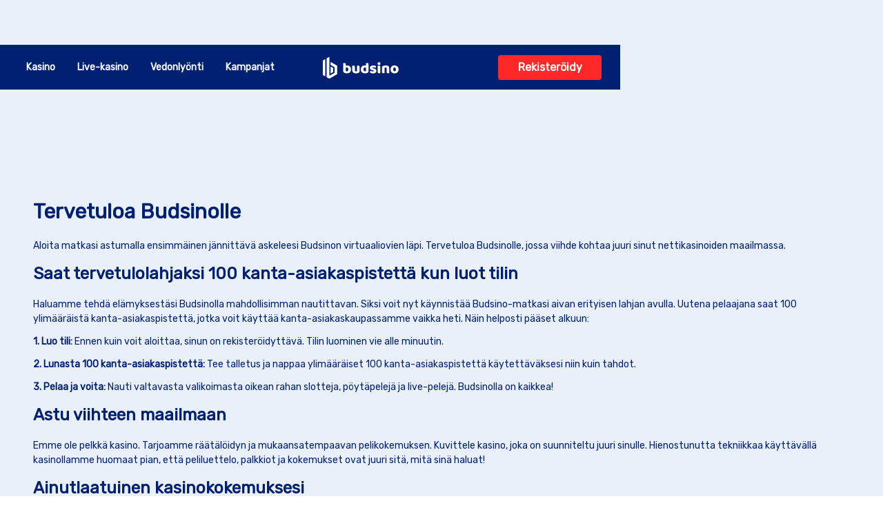

--- FILE ---
content_type: image/svg+xml
request_url: https://www.budsino.com/_internal/hy-images/AxykQxc6RSo6CIa7qZ10tz/l09xvC8QJGs5k6IAVDUA
body_size: 85
content:
<svg xmlns="http://www.w3.org/2000/svg" width="139" height="39" viewBox="0 0 139 39">
    <g fill="#FFF" fill-rule="nonzero">
        <path d="M133 8.83h-3a8.93 8.93 0 0 0-9-8.74c-8.5-.17-25.42-.06-33.85 0-4.5 0-9.69 3.6-12.08 8.74H9.67c-4.67 0-6.52 3.64-7.18 5.86L.22 22.88a6 6 0 0 0 .06 3.41c.65 1.73 2.15 3.29 5.2 3.29h63.58c-.09 4.54 4.38 8.61 9 8.61h32.65c4.7 0 11.26-4.4 13.06-8.61h4.4c4.19 0 7.12-2.4 7.84-5.86 0 0 2-6.28 2.45-8.67.74-3.29-1.18-6.22-5.46-6.22zM14.69 21.8h-2.93l-1 3.11H7.45l4.07-12.62h6.28c1.73-.06 2.81 1.2 2.27 3.11 0 0-.78 2.4-1.13 3.41a4.55 4.55 0 0 1-4.25 2.99zm3.59 3.05l4-12.62h3.41l-2.93 9.45h3l1-3.17h3.23l-2 6.34h-9.71zM42 15.34l-3.17 9.51h-3.27l.9-3.11h-2.93l-1 3.11h-3.31l3.17-9.63a4.49 4.49 0 0 1 4.31-3h3.11c1.73.01 2.57 1.45 2.19 3.12zm9.75 3.53a4.62 4.62 0 0 1-4.13 3l-1 3h-3.23l1-3c-1.73 0-2.57-1.43-2.21-3.11l2-6.58h3.35l-2 6.34h2.93l2.09-6.28h3.25l-2.05 6.63zm3.88-6.34h4.27l-1.26 3.77h-4.36l1.35-3.77zm12 6.58l-1.79 5.8-3.23-.06 1.61-5.68h-3l-1.67 5.74h-3.36L58 19a4.48 4.48 0 0 1 4.3-3h3.1c1.74 0 2.6 1.44 2.21 3.11h.02zm17.51 15.61H79c-3.35 0-9.57-1-4.85-12.08l3.77-11.9c1-3.35 5.32-7.42 10.64-7.36h14.24l-2.16 7.54-.06.24H85.79l-1.25 3.94L82 23l-.18.6-1.05 3.4h7.71l1.26-4h-3.95l2.46-7.78h11.12L96 27a11.16 11.16 0 0 1-10.86 7.72zm41-23.8L121 27.24c-1.32 4.19-6.28 7.48-10.83 7.48H104c-3.7 0-9-1.73-4.84-12.08l3.77-11.9A11.82 11.82 0 0 1 114.08 3h7.35c3.83 0 6.1 4.15 4.67 7.92h.04z"/>
        <path d="M34.36 18.51h3.11l1.08-3.11h-3.11zM12.66 18.51h3.11l1.07-3.11h-3.11zM106.01 26.95h7.17l4.97-15.79h-7.18z"/>
    </g>
</svg>


--- FILE ---
content_type: application/javascript
request_url: https://www.budsino.com/chunk-OHJBBO72.js
body_size: 17223
content:
import{$ as Yt,$a as ai,Cd as Oi,Dd as gt,Ed as _t,Fd as Ai,Ga as Ot,Gb as hi,Jb as pi,Ka as ot,Kb as St,La as c,Ma as mt,Mb as gi,Oa as Jt,Ob as _i,Pa as ti,Pb as bi,Qb as ui,Sa as ii,Ta as At,Tb as fi,Ub as xi,Va as ei,Vb as wi,Wa as ni,Wb as Ft,aa as Xt,ab as di,db as li,fa as $t,fb as nt,gb as at,hg as Si,ib as H,ig as Fi,jb as $,lb as Z,lg as Di,md as vi,na as Zt,nb as ci,nd as pt,pb as oi,rd as ki,sd as yi,ub as R,vb as ri,vd as Ci,xb as si,xd as Mi,yb as ht,yd as Ii,zb as mi}from"./chunk-AOJYF6BN.js";import{$ as lt,$a as j,Ac as g,Bc as k,Ca as T,Cc as it,Ea as b,Ee as Wt,G as vt,Gc as X,Ia as Rt,Ie as qt,Jc as z,Ke as Kt,L as Pt,Lc as P,Ld as Qt,Le as Ut,Mc as V,Me as Gt,Nc as r,Pb as f,Qc as y,R as Q,Rb as Nt,Rc as B,S as W,Sc as s,Tc as m,Ua as G,Wb as l,Wc as Ct,Xa as O,Xc as Mt,Ya as A,Yb as Vt,Yc as It,Za as yt,a as J,ab as st,ac as S,bc as L,ca as rt,cc as o,eb as u,ec as x,ef as et,fb as ct,fc as q,g as I,gd as C,kb as N,mb as jt,n as zt,nc as w,oc as _,pc as Bt,qc as v,ra as tt,sa as kt,sb as Y,ta as U,tc as Ht,zd as K}from"./chunk-LO5OPUJ5.js";var Ue=(()=>{class n{constructor(){this._vertical=!1,this._inset=!1}get vertical(){return this._vertical}set vertical(t){this._vertical=c(t)}get inset(){return this._inset}set inset(t){this._inset=c(t)}static{this.\u0275fac=function(i){return new(i||n)}}static{this.\u0275cmp=S({type:n,selectors:[["mat-divider"]],hostAttrs:["role","separator",1,"mat-divider"],hostVars:7,hostBindings:function(i,e){i&2&&(w("aria-orientation",e.vertical?"vertical":"horizontal"),v("mat-divider-vertical",e.vertical)("mat-divider-horizontal",!e.vertical)("mat-divider-inset",e.inset))},inputs:{vertical:"vertical",inset:"inset"},standalone:!1,decls:0,vars:0,template:function(i,e){},styles:[".mat-divider{--mat-divider-width:1px;display:block;margin:0;border-top-style:solid;border-top-color:var(--mat-divider-color);border-top-width:var(--mat-divider-width)}.mat-divider.mat-divider-vertical{border-top:0;border-right-style:solid;border-right-color:var(--mat-divider-color);border-right-width:var(--mat-divider-width)}.mat-divider.mat-divider-inset{margin-left:80px}[dir=rtl] .mat-divider.mat-divider-inset{margin-left:auto;margin-right:80px}"],encapsulation:2,changeDetection:0})}}return n})(),Ei=(()=>{class n{static{this.\u0275fac=function(i){return new(i||n)}}static{this.\u0275mod=L({type:n})}static{this.\u0275inj=T({imports:[R,R]})}}return n})();var Ti=["*"],Li='@media screen and (forced-colors: active),(-ms-high-contrast: active){.mdc-list-divider::after{content:"";display:block;border-bottom-width:1px;border-bottom-style:solid}}.mdc-list{margin:0;padding:8px 0;list-style-type:none}.mdc-list:focus{outline:none}.mdc-list-item__wrapper{display:block}.mdc-list-item{display:flex;position:relative;align-items:center;justify-content:flex-start;overflow:hidden;padding:0;align-items:stretch;cursor:pointer}.mdc-list-item:focus{outline:none}.mdc-list-item.mdc-list-item--with-one-line{height:48px}.mdc-list-item.mdc-list-item--with-two-lines{height:64px}.mdc-list-item.mdc-list-item--with-three-lines{height:88px}.mdc-list-item.mdc-list-item--with-one-line .mdc-list-item__start{align-self:center;margin-top:0}.mdc-list-item.mdc-list-item--with-two-lines .mdc-list-item__start{align-self:flex-start;margin-top:16px}.mdc-list-item.mdc-list-item--with-three-lines .mdc-list-item__start{align-self:flex-start;margin-top:16px}.mdc-list-item.mdc-list-item--with-one-line .mdc-list-item__end{align-self:center;margin-top:0}.mdc-list-item.mdc-list-item--with-two-lines .mdc-list-item__end{align-self:center;margin-top:0}.mdc-list-item.mdc-list-item--with-three-lines .mdc-list-item__end{align-self:flex-start;margin-top:16px}.mdc-list-item.mdc-list-item--disabled,.mdc-list-item.mdc-list-item--non-interactive{cursor:auto}.mdc-list-item:not(.mdc-list-item--selected):focus::before,.mdc-list-item.mdc-ripple-upgraded--background-focused::before{position:absolute;box-sizing:border-box;width:100%;height:100%;top:0;left:0;border:1px solid rgba(0,0,0,0);border-radius:inherit;content:"";pointer-events:none}@media screen and (forced-colors: active){.mdc-list-item:not(.mdc-list-item--selected):focus::before,.mdc-list-item.mdc-ripple-upgraded--background-focused::before{border-color:CanvasText}}.mdc-list-item.mdc-list-item--selected::before{position:absolute;box-sizing:border-box;width:100%;height:100%;top:0;left:0;border:3px double rgba(0,0,0,0);border-radius:inherit;content:"";pointer-events:none}@media screen and (forced-colors: active){.mdc-list-item.mdc-list-item--selected::before{border-color:CanvasText}}.mdc-list-item.mdc-list-item--selected:focus::before{position:absolute;box-sizing:border-box;width:100%;height:100%;top:0;left:0;border:3px solid rgba(0,0,0,0);border-radius:inherit;content:"";pointer-events:none}@media screen and (forced-colors: active){.mdc-list-item.mdc-list-item--selected:focus::before{border-color:CanvasText}}a.mdc-list-item{color:inherit;text-decoration:none}.mdc-list-item__start{fill:currentColor;flex-shrink:0;pointer-events:none}.mdc-list-item__end{flex-shrink:0;pointer-events:none}.mdc-list-item__content{text-overflow:ellipsis;white-space:nowrap;overflow:hidden;align-self:center;flex:1;pointer-events:none}.mdc-list-item--with-two-lines .mdc-list-item__content,.mdc-list-item--with-three-lines .mdc-list-item__content{align-self:stretch}.mdc-list-item__content[for]{pointer-events:none}.mdc-list-item__primary-text{text-overflow:ellipsis;white-space:nowrap;overflow:hidden}.mdc-list-item--with-two-lines .mdc-list-item__primary-text,.mdc-list-item--with-three-lines .mdc-list-item__primary-text{display:block;margin-top:0;line-height:normal;margin-bottom:-20px}.mdc-list-item--with-two-lines .mdc-list-item__primary-text::before,.mdc-list-item--with-three-lines .mdc-list-item__primary-text::before{display:inline-block;width:0;height:28px;content:"";vertical-align:0}.mdc-list-item--with-two-lines .mdc-list-item__primary-text::after,.mdc-list-item--with-three-lines .mdc-list-item__primary-text::after{display:inline-block;width:0;height:20px;content:"";vertical-align:-20px}.mdc-list-item__secondary-text{text-overflow:ellipsis;white-space:nowrap;overflow:hidden;display:block;margin-top:0;line-height:normal}.mdc-list-item__secondary-text::before{display:inline-block;width:0;height:20px;content:"";vertical-align:0}.mdc-list-item--with-three-lines .mdc-list-item__secondary-text{white-space:normal;line-height:20px}.mdc-list-item--with-overline .mdc-list-item__secondary-text{white-space:nowrap;line-height:auto}.mdc-list-item__overline-text{text-overflow:ellipsis;white-space:nowrap;overflow:hidden}.mdc-list-item--with-two-lines .mdc-list-item__overline-text{display:block;margin-top:0;line-height:normal;margin-bottom:-20px}.mdc-list-item--with-two-lines .mdc-list-item__overline-text::before{display:inline-block;width:0;height:24px;content:"";vertical-align:0}.mdc-list-item--with-two-lines .mdc-list-item__overline-text::after{display:inline-block;width:0;height:20px;content:"";vertical-align:-20px}.mdc-list-item--with-three-lines .mdc-list-item__overline-text{display:block;margin-top:0;line-height:normal;margin-bottom:-20px}.mdc-list-item--with-three-lines .mdc-list-item__overline-text::before{display:inline-block;width:0;height:28px;content:"";vertical-align:0}.mdc-list-item--with-three-lines .mdc-list-item__overline-text::after{display:inline-block;width:0;height:20px;content:"";vertical-align:-20px}.mdc-list-item--with-leading-avatar.mdc-list-item{padding-left:0;padding-right:auto}[dir=rtl] .mdc-list-item--with-leading-avatar.mdc-list-item,.mdc-list-item--with-leading-avatar.mdc-list-item[dir=rtl]{padding-left:auto;padding-right:0}.mdc-list-item--with-leading-avatar .mdc-list-item__start{margin-left:16px;margin-right:16px}[dir=rtl] .mdc-list-item--with-leading-avatar .mdc-list-item__start,.mdc-list-item--with-leading-avatar .mdc-list-item__start[dir=rtl]{margin-left:16px;margin-right:16px}.mdc-list-item--with-leading-avatar.mdc-list-item--with-two-lines .mdc-list-item__primary-text{display:block;margin-top:0;line-height:normal;margin-bottom:-20px}.mdc-list-item--with-leading-avatar.mdc-list-item--with-two-lines .mdc-list-item__primary-text::before{display:inline-block;width:0;height:32px;content:"";vertical-align:0}.mdc-list-item--with-leading-avatar.mdc-list-item--with-two-lines .mdc-list-item__primary-text::after{display:inline-block;width:0;height:20px;content:"";vertical-align:-20px}.mdc-list-item--with-leading-avatar.mdc-list-item--with-two-lines .mdc-list-item__overline-text{display:block;margin-top:0;line-height:normal;margin-bottom:-20px}.mdc-list-item--with-leading-avatar.mdc-list-item--with-two-lines .mdc-list-item__overline-text::before{display:inline-block;width:0;height:28px;content:"";vertical-align:0}.mdc-list-item--with-leading-avatar.mdc-list-item--with-two-lines .mdc-list-item__overline-text::after{display:inline-block;width:0;height:20px;content:"";vertical-align:-20px}.mdc-list-item--with-leading-avatar.mdc-list-item--with-two-lines.mdc-list-item--with-trailing-meta .mdc-list-item__end{display:block;margin-top:0;line-height:normal}.mdc-list-item--with-leading-avatar.mdc-list-item--with-two-lines.mdc-list-item--with-trailing-meta .mdc-list-item__end::before{display:inline-block;width:0;height:32px;content:"";vertical-align:0}.mdc-list-item--with-leading-avatar.mdc-list-item--with-one-line{height:56px}.mdc-list-item--with-leading-avatar.mdc-list-item--with-two-lines{height:72px}.mdc-list-item--with-leading-avatar .mdc-list-item__start{border-radius:50%}.mdc-list-item--with-leading-icon.mdc-list-item{padding-left:0;padding-right:auto}[dir=rtl] .mdc-list-item--with-leading-icon.mdc-list-item,.mdc-list-item--with-leading-icon.mdc-list-item[dir=rtl]{padding-left:auto;padding-right:0}.mdc-list-item--with-leading-icon .mdc-list-item__start{margin-left:16px;margin-right:32px}[dir=rtl] .mdc-list-item--with-leading-icon .mdc-list-item__start,.mdc-list-item--with-leading-icon .mdc-list-item__start[dir=rtl]{margin-left:32px;margin-right:16px}.mdc-list-item--with-leading-icon.mdc-list-item--with-two-lines .mdc-list-item__primary-text{display:block;margin-top:0;line-height:normal;margin-bottom:-20px}.mdc-list-item--with-leading-icon.mdc-list-item--with-two-lines .mdc-list-item__primary-text::before{display:inline-block;width:0;height:32px;content:"";vertical-align:0}.mdc-list-item--with-leading-icon.mdc-list-item--with-two-lines .mdc-list-item__primary-text::after{display:inline-block;width:0;height:20px;content:"";vertical-align:-20px}.mdc-list-item--with-leading-icon.mdc-list-item--with-two-lines .mdc-list-item__overline-text{display:block;margin-top:0;line-height:normal;margin-bottom:-20px}.mdc-list-item--with-leading-icon.mdc-list-item--with-two-lines .mdc-list-item__overline-text::before{display:inline-block;width:0;height:28px;content:"";vertical-align:0}.mdc-list-item--with-leading-icon.mdc-list-item--with-two-lines .mdc-list-item__overline-text::after{display:inline-block;width:0;height:20px;content:"";vertical-align:-20px}.mdc-list-item--with-leading-icon.mdc-list-item--with-two-lines.mdc-list-item--with-trailing-meta .mdc-list-item__end{display:block;margin-top:0;line-height:normal}.mdc-list-item--with-leading-icon.mdc-list-item--with-two-lines.mdc-list-item--with-trailing-meta .mdc-list-item__end::before{display:inline-block;width:0;height:32px;content:"";vertical-align:0}.mdc-list-item--with-leading-icon.mdc-list-item--with-one-line{height:56px}.mdc-list-item--with-leading-icon.mdc-list-item--with-two-lines{height:72px}.mdc-list-item--with-leading-thumbnail.mdc-list-item{padding-left:0;padding-right:auto}[dir=rtl] .mdc-list-item--with-leading-thumbnail.mdc-list-item,.mdc-list-item--with-leading-thumbnail.mdc-list-item[dir=rtl]{padding-left:auto;padding-right:0}.mdc-list-item--with-leading-thumbnail .mdc-list-item__start{margin-left:16px;margin-right:16px}[dir=rtl] .mdc-list-item--with-leading-thumbnail .mdc-list-item__start,.mdc-list-item--with-leading-thumbnail .mdc-list-item__start[dir=rtl]{margin-left:16px;margin-right:16px}.mdc-list-item--with-leading-thumbnail.mdc-list-item--with-two-lines .mdc-list-item__primary-text{display:block;margin-top:0;line-height:normal;margin-bottom:-20px}.mdc-list-item--with-leading-thumbnail.mdc-list-item--with-two-lines .mdc-list-item__primary-text::before{display:inline-block;width:0;height:32px;content:"";vertical-align:0}.mdc-list-item--with-leading-thumbnail.mdc-list-item--with-two-lines .mdc-list-item__primary-text::after{display:inline-block;width:0;height:20px;content:"";vertical-align:-20px}.mdc-list-item--with-leading-thumbnail.mdc-list-item--with-two-lines .mdc-list-item__overline-text{display:block;margin-top:0;line-height:normal;margin-bottom:-20px}.mdc-list-item--with-leading-thumbnail.mdc-list-item--with-two-lines .mdc-list-item__overline-text::before{display:inline-block;width:0;height:28px;content:"";vertical-align:0}.mdc-list-item--with-leading-thumbnail.mdc-list-item--with-two-lines .mdc-list-item__overline-text::after{display:inline-block;width:0;height:20px;content:"";vertical-align:-20px}.mdc-list-item--with-leading-thumbnail.mdc-list-item--with-two-lines.mdc-list-item--with-trailing-meta .mdc-list-item__end{display:block;margin-top:0;line-height:normal}.mdc-list-item--with-leading-thumbnail.mdc-list-item--with-two-lines.mdc-list-item--with-trailing-meta .mdc-list-item__end::before{display:inline-block;width:0;height:32px;content:"";vertical-align:0}.mdc-list-item--with-leading-thumbnail.mdc-list-item--with-one-line{height:56px}.mdc-list-item--with-leading-thumbnail.mdc-list-item--with-two-lines{height:72px}.mdc-list-item--with-leading-image.mdc-list-item{padding-left:0;padding-right:auto}[dir=rtl] .mdc-list-item--with-leading-image.mdc-list-item,.mdc-list-item--with-leading-image.mdc-list-item[dir=rtl]{padding-left:auto;padding-right:0}.mdc-list-item--with-leading-image .mdc-list-item__start{margin-left:16px;margin-right:16px}[dir=rtl] .mdc-list-item--with-leading-image .mdc-list-item__start,.mdc-list-item--with-leading-image .mdc-list-item__start[dir=rtl]{margin-left:16px;margin-right:16px}.mdc-list-item--with-leading-image.mdc-list-item--with-two-lines .mdc-list-item__primary-text{display:block;margin-top:0;line-height:normal;margin-bottom:-20px}.mdc-list-item--with-leading-image.mdc-list-item--with-two-lines .mdc-list-item__primary-text::before{display:inline-block;width:0;height:32px;content:"";vertical-align:0}.mdc-list-item--with-leading-image.mdc-list-item--with-two-lines .mdc-list-item__primary-text::after{display:inline-block;width:0;height:20px;content:"";vertical-align:-20px}.mdc-list-item--with-leading-image.mdc-list-item--with-two-lines .mdc-list-item__overline-text{display:block;margin-top:0;line-height:normal;margin-bottom:-20px}.mdc-list-item--with-leading-image.mdc-list-item--with-two-lines .mdc-list-item__overline-text::before{display:inline-block;width:0;height:28px;content:"";vertical-align:0}.mdc-list-item--with-leading-image.mdc-list-item--with-two-lines .mdc-list-item__overline-text::after{display:inline-block;width:0;height:20px;content:"";vertical-align:-20px}.mdc-list-item--with-leading-image.mdc-list-item--with-two-lines.mdc-list-item--with-trailing-meta .mdc-list-item__end{display:block;margin-top:0;line-height:normal}.mdc-list-item--with-leading-image.mdc-list-item--with-two-lines.mdc-list-item--with-trailing-meta .mdc-list-item__end::before{display:inline-block;width:0;height:32px;content:"";vertical-align:0}.mdc-list-item--with-leading-image.mdc-list-item--with-one-line{height:72px}.mdc-list-item--with-leading-image.mdc-list-item--with-two-lines{height:72px}.mdc-list-item--with-leading-video.mdc-list-item--with-two-lines .mdc-list-item__start{align-self:flex-start;margin-top:8px}.mdc-list-item--with-leading-video.mdc-list-item{padding-left:0;padding-right:auto}[dir=rtl] .mdc-list-item--with-leading-video.mdc-list-item,.mdc-list-item--with-leading-video.mdc-list-item[dir=rtl]{padding-left:auto;padding-right:0}.mdc-list-item--with-leading-video .mdc-list-item__start{margin-left:0;margin-right:16px}[dir=rtl] .mdc-list-item--with-leading-video .mdc-list-item__start,.mdc-list-item--with-leading-video .mdc-list-item__start[dir=rtl]{margin-left:16px;margin-right:0}.mdc-list-item--with-leading-video.mdc-list-item--with-two-lines .mdc-list-item__primary-text{display:block;margin-top:0;line-height:normal;margin-bottom:-20px}.mdc-list-item--with-leading-video.mdc-list-item--with-two-lines .mdc-list-item__primary-text::before{display:inline-block;width:0;height:32px;content:"";vertical-align:0}.mdc-list-item--with-leading-video.mdc-list-item--with-two-lines .mdc-list-item__primary-text::after{display:inline-block;width:0;height:20px;content:"";vertical-align:-20px}.mdc-list-item--with-leading-video.mdc-list-item--with-two-lines .mdc-list-item__overline-text{display:block;margin-top:0;line-height:normal;margin-bottom:-20px}.mdc-list-item--with-leading-video.mdc-list-item--with-two-lines .mdc-list-item__overline-text::before{display:inline-block;width:0;height:28px;content:"";vertical-align:0}.mdc-list-item--with-leading-video.mdc-list-item--with-two-lines .mdc-list-item__overline-text::after{display:inline-block;width:0;height:20px;content:"";vertical-align:-20px}.mdc-list-item--with-leading-video.mdc-list-item--with-two-lines.mdc-list-item--with-trailing-meta .mdc-list-item__end{display:block;margin-top:0;line-height:normal}.mdc-list-item--with-leading-video.mdc-list-item--with-two-lines.mdc-list-item--with-trailing-meta .mdc-list-item__end::before{display:inline-block;width:0;height:32px;content:"";vertical-align:0}.mdc-list-item--with-leading-video.mdc-list-item--with-one-line{height:72px}.mdc-list-item--with-leading-video.mdc-list-item--with-two-lines{height:72px}.mdc-list-item--with-leading-checkbox.mdc-list-item{padding-left:0;padding-right:auto}[dir=rtl] .mdc-list-item--with-leading-checkbox.mdc-list-item,.mdc-list-item--with-leading-checkbox.mdc-list-item[dir=rtl]{padding-left:auto;padding-right:0}.mdc-list-item--with-leading-checkbox .mdc-list-item__start{margin-left:8px;margin-right:24px}[dir=rtl] .mdc-list-item--with-leading-checkbox .mdc-list-item__start,.mdc-list-item--with-leading-checkbox .mdc-list-item__start[dir=rtl]{margin-left:24px;margin-right:8px}.mdc-list-item--with-leading-checkbox.mdc-list-item--with-two-lines .mdc-list-item__start{align-self:flex-start;margin-top:8px}.mdc-list-item--with-leading-checkbox.mdc-list-item--with-two-lines .mdc-list-item__primary-text{display:block;margin-top:0;line-height:normal;margin-bottom:-20px}.mdc-list-item--with-leading-checkbox.mdc-list-item--with-two-lines .mdc-list-item__primary-text::before{display:inline-block;width:0;height:32px;content:"";vertical-align:0}.mdc-list-item--with-leading-checkbox.mdc-list-item--with-two-lines .mdc-list-item__primary-text::after{display:inline-block;width:0;height:20px;content:"";vertical-align:-20px}.mdc-list-item--with-leading-checkbox.mdc-list-item--with-two-lines .mdc-list-item__overline-text{display:block;margin-top:0;line-height:normal;margin-bottom:-20px}.mdc-list-item--with-leading-checkbox.mdc-list-item--with-two-lines .mdc-list-item__overline-text::before{display:inline-block;width:0;height:28px;content:"";vertical-align:0}.mdc-list-item--with-leading-checkbox.mdc-list-item--with-two-lines .mdc-list-item__overline-text::after{display:inline-block;width:0;height:20px;content:"";vertical-align:-20px}.mdc-list-item--with-leading-checkbox.mdc-list-item--with-two-lines.mdc-list-item--with-trailing-meta .mdc-list-item__end{display:block;margin-top:0;line-height:normal}.mdc-list-item--with-leading-checkbox.mdc-list-item--with-two-lines.mdc-list-item--with-trailing-meta .mdc-list-item__end::before{display:inline-block;width:0;height:32px;content:"";vertical-align:0}.mdc-list-item--with-leading-checkbox.mdc-list-item--with-one-line{height:56px}.mdc-list-item--with-leading-checkbox.mdc-list-item--with-two-lines{height:72px}.mdc-list-item--with-leading-radio.mdc-list-item{padding-left:0;padding-right:auto}[dir=rtl] .mdc-list-item--with-leading-radio.mdc-list-item,.mdc-list-item--with-leading-radio.mdc-list-item[dir=rtl]{padding-left:auto;padding-right:0}.mdc-list-item--with-leading-radio .mdc-list-item__start{margin-left:8px;margin-right:24px}[dir=rtl] .mdc-list-item--with-leading-radio .mdc-list-item__start,.mdc-list-item--with-leading-radio .mdc-list-item__start[dir=rtl]{margin-left:24px;margin-right:8px}.mdc-list-item--with-leading-radio.mdc-list-item--with-two-lines .mdc-list-item__start{align-self:flex-start;margin-top:8px}.mdc-list-item--with-leading-radio.mdc-list-item--with-two-lines .mdc-list-item__primary-text{display:block;margin-top:0;line-height:normal;margin-bottom:-20px}.mdc-list-item--with-leading-radio.mdc-list-item--with-two-lines .mdc-list-item__primary-text::before{display:inline-block;width:0;height:32px;content:"";vertical-align:0}.mdc-list-item--with-leading-radio.mdc-list-item--with-two-lines .mdc-list-item__primary-text::after{display:inline-block;width:0;height:20px;content:"";vertical-align:-20px}.mdc-list-item--with-leading-radio.mdc-list-item--with-two-lines .mdc-list-item__overline-text{display:block;margin-top:0;line-height:normal;margin-bottom:-20px}.mdc-list-item--with-leading-radio.mdc-list-item--with-two-lines .mdc-list-item__overline-text::before{display:inline-block;width:0;height:28px;content:"";vertical-align:0}.mdc-list-item--with-leading-radio.mdc-list-item--with-two-lines .mdc-list-item__overline-text::after{display:inline-block;width:0;height:20px;content:"";vertical-align:-20px}.mdc-list-item--with-leading-radio.mdc-list-item--with-two-lines.mdc-list-item--with-trailing-meta .mdc-list-item__end{display:block;margin-top:0;line-height:normal}.mdc-list-item--with-leading-radio.mdc-list-item--with-two-lines.mdc-list-item--with-trailing-meta .mdc-list-item__end::before{display:inline-block;width:0;height:32px;content:"";vertical-align:0}.mdc-list-item--with-leading-radio.mdc-list-item--with-one-line{height:56px}.mdc-list-item--with-leading-radio.mdc-list-item--with-two-lines{height:72px}.mdc-list-item--with-leading-switch.mdc-list-item{padding-left:0;padding-right:auto}[dir=rtl] .mdc-list-item--with-leading-switch.mdc-list-item,.mdc-list-item--with-leading-switch.mdc-list-item[dir=rtl]{padding-left:auto;padding-right:0}.mdc-list-item--with-leading-switch .mdc-list-item__start{margin-left:16px;margin-right:16px}[dir=rtl] .mdc-list-item--with-leading-switch .mdc-list-item__start,.mdc-list-item--with-leading-switch .mdc-list-item__start[dir=rtl]{margin-left:16px;margin-right:16px}.mdc-list-item--with-leading-switch.mdc-list-item--with-two-lines .mdc-list-item__start{align-self:flex-start;margin-top:16px}.mdc-list-item--with-leading-switch.mdc-list-item--with-two-lines .mdc-list-item__primary-text{display:block;margin-top:0;line-height:normal;margin-bottom:-20px}.mdc-list-item--with-leading-switch.mdc-list-item--with-two-lines .mdc-list-item__primary-text::before{display:inline-block;width:0;height:32px;content:"";vertical-align:0}.mdc-list-item--with-leading-switch.mdc-list-item--with-two-lines .mdc-list-item__primary-text::after{display:inline-block;width:0;height:20px;content:"";vertical-align:-20px}.mdc-list-item--with-leading-switch.mdc-list-item--with-two-lines .mdc-list-item__overline-text{display:block;margin-top:0;line-height:normal;margin-bottom:-20px}.mdc-list-item--with-leading-switch.mdc-list-item--with-two-lines .mdc-list-item__overline-text::before{display:inline-block;width:0;height:28px;content:"";vertical-align:0}.mdc-list-item--with-leading-switch.mdc-list-item--with-two-lines .mdc-list-item__overline-text::after{display:inline-block;width:0;height:20px;content:"";vertical-align:-20px}.mdc-list-item--with-leading-switch.mdc-list-item--with-two-lines.mdc-list-item--with-trailing-meta .mdc-list-item__end{display:block;margin-top:0;line-height:normal}.mdc-list-item--with-leading-switch.mdc-list-item--with-two-lines.mdc-list-item--with-trailing-meta .mdc-list-item__end::before{display:inline-block;width:0;height:32px;content:"";vertical-align:0}.mdc-list-item--with-leading-switch.mdc-list-item--with-one-line{height:56px}.mdc-list-item--with-leading-switch.mdc-list-item--with-two-lines{height:72px}.mdc-list-item--with-trailing-icon.mdc-list-item{padding-left:auto;padding-right:0}[dir=rtl] .mdc-list-item--with-trailing-icon.mdc-list-item,.mdc-list-item--with-trailing-icon.mdc-list-item[dir=rtl]{padding-left:0;padding-right:auto}.mdc-list-item--with-trailing-icon .mdc-list-item__end{margin-left:16px;margin-right:16px}[dir=rtl] .mdc-list-item--with-trailing-icon .mdc-list-item__end,.mdc-list-item--with-trailing-icon .mdc-list-item__end[dir=rtl]{margin-left:16px;margin-right:16px}.mdc-list-item--with-trailing-meta.mdc-list-item--with-two-lines .mdc-list-item__end{align-self:flex-start;margin-top:0}.mdc-list-item--with-trailing-meta.mdc-list-item--with-three-lines .mdc-list-item__end{align-self:flex-start;margin-top:0}.mdc-list-item--with-trailing-meta.mdc-list-item{padding-left:auto;padding-right:0}[dir=rtl] .mdc-list-item--with-trailing-meta.mdc-list-item,.mdc-list-item--with-trailing-meta.mdc-list-item[dir=rtl]{padding-left:0;padding-right:auto}.mdc-list-item--with-trailing-meta .mdc-list-item__end{margin-left:28px;margin-right:16px}[dir=rtl] .mdc-list-item--with-trailing-meta .mdc-list-item__end,.mdc-list-item--with-trailing-meta .mdc-list-item__end[dir=rtl]{margin-left:16px;margin-right:28px}.mdc-list-item--with-trailing-meta.mdc-list-item--with-two-lines .mdc-list-item__end{display:block;margin-top:0;line-height:normal}.mdc-list-item--with-trailing-meta.mdc-list-item--with-two-lines .mdc-list-item__end::before{display:inline-block;width:0;height:28px;content:"";vertical-align:0}.mdc-list-item--with-trailing-meta.mdc-list-item--with-three-lines .mdc-list-item__end{display:block;margin-top:0;line-height:normal}.mdc-list-item--with-trailing-meta.mdc-list-item--with-three-lines .mdc-list-item__end::before{display:inline-block;width:0;height:28px;content:"";vertical-align:0}.mdc-list-item--with-trailing-meta .mdc-list-item__end{-moz-osx-font-smoothing:grayscale;-webkit-font-smoothing:antialiased;font-family:var(--mdc-typography-caption-font-family);font-size:var(--mdc-typography-caption-font-size);line-height:var(--mdc-typography-caption-line-height);font-weight:var(--mdc-typography-caption-font-weight);letter-spacing:var(--mdc-typography-caption-letter-spacing);text-decoration:var(--mdc-typography-caption-text-decoration);text-transform:var(--mdc-typography-caption-text-transform)}.mdc-list-item--with-trailing-checkbox.mdc-list-item{padding-left:auto;padding-right:0}[dir=rtl] .mdc-list-item--with-trailing-checkbox.mdc-list-item,.mdc-list-item--with-trailing-checkbox.mdc-list-item[dir=rtl]{padding-left:0;padding-right:auto}.mdc-list-item--with-trailing-checkbox .mdc-list-item__end{margin-left:24px;margin-right:8px}[dir=rtl] .mdc-list-item--with-trailing-checkbox .mdc-list-item__end,.mdc-list-item--with-trailing-checkbox .mdc-list-item__end[dir=rtl]{margin-left:8px;margin-right:24px}.mdc-list-item--with-trailing-checkbox.mdc-list-item--with-three-lines .mdc-list-item__end{align-self:flex-start;margin-top:8px}.mdc-list-item--with-trailing-radio.mdc-list-item{padding-left:auto;padding-right:0}[dir=rtl] .mdc-list-item--with-trailing-radio.mdc-list-item,.mdc-list-item--with-trailing-radio.mdc-list-item[dir=rtl]{padding-left:0;padding-right:auto}.mdc-list-item--with-trailing-radio .mdc-list-item__end{margin-left:24px;margin-right:8px}[dir=rtl] .mdc-list-item--with-trailing-radio .mdc-list-item__end,.mdc-list-item--with-trailing-radio .mdc-list-item__end[dir=rtl]{margin-left:8px;margin-right:24px}.mdc-list-item--with-trailing-radio.mdc-list-item--with-three-lines .mdc-list-item__end{align-self:flex-start;margin-top:8px}.mdc-list-item--with-trailing-switch.mdc-list-item{padding-left:auto;padding-right:0}[dir=rtl] .mdc-list-item--with-trailing-switch.mdc-list-item,.mdc-list-item--with-trailing-switch.mdc-list-item[dir=rtl]{padding-left:0;padding-right:auto}.mdc-list-item--with-trailing-switch .mdc-list-item__end{margin-left:16px;margin-right:16px}[dir=rtl] .mdc-list-item--with-trailing-switch .mdc-list-item__end,.mdc-list-item--with-trailing-switch .mdc-list-item__end[dir=rtl]{margin-left:16px;margin-right:16px}.mdc-list-item--with-trailing-switch.mdc-list-item--with-three-lines .mdc-list-item__end{align-self:flex-start;margin-top:16px}.mdc-list-item--with-overline.mdc-list-item--with-two-lines .mdc-list-item__primary-text{display:block;margin-top:0;line-height:normal}.mdc-list-item--with-overline.mdc-list-item--with-two-lines .mdc-list-item__primary-text::before{display:inline-block;width:0;height:20px;content:"";vertical-align:0}.mdc-list-item--with-overline.mdc-list-item--with-three-lines .mdc-list-item__primary-text{display:block;margin-top:0;line-height:normal}.mdc-list-item--with-overline.mdc-list-item--with-three-lines .mdc-list-item__primary-text::before{display:inline-block;width:0;height:20px;content:"";vertical-align:0}.mdc-list-item{padding-left:16px;padding-right:16px}[dir=rtl] .mdc-list-item,.mdc-list-item[dir=rtl]{padding-left:16px;padding-right:16px}.mdc-list-group .mdc-deprecated-list{padding:0}.mdc-list-group__subheader{margin:calc((3rem - 1.5rem)/2) 16px}.mdc-list-divider{padding:0;background-clip:content-box}.mdc-list-divider.mdc-list-divider--with-leading-inset,.mdc-list-divider--with-leading-text.mdc-list-divider--with-leading-inset,.mdc-list-divider--with-leading-icon.mdc-list-divider--with-leading-inset,.mdc-list-divider--with-leading-image.mdc-list-divider--with-leading-inset,.mdc-list-divider--with-leading-thumbnail.mdc-list-divider--with-leading-inset,.mdc-list-divider--with-leading-avatar.mdc-list-divider--with-leading-inset,.mdc-list-divider--with-leading-checkbox.mdc-list-divider--with-leading-inset,.mdc-list-divider--with-leading-switch.mdc-list-divider--with-leading-inset,.mdc-list-divider--with-leading-radio.mdc-list-divider--with-leading-inset{padding-left:16px;padding-right:auto}[dir=rtl] .mdc-list-divider.mdc-list-divider--with-leading-inset,[dir=rtl] .mdc-list-divider--with-leading-text.mdc-list-divider--with-leading-inset,[dir=rtl] .mdc-list-divider--with-leading-icon.mdc-list-divider--with-leading-inset,[dir=rtl] .mdc-list-divider--with-leading-image.mdc-list-divider--with-leading-inset,[dir=rtl] .mdc-list-divider--with-leading-thumbnail.mdc-list-divider--with-leading-inset,[dir=rtl] .mdc-list-divider--with-leading-avatar.mdc-list-divider--with-leading-inset,[dir=rtl] .mdc-list-divider--with-leading-checkbox.mdc-list-divider--with-leading-inset,[dir=rtl] .mdc-list-divider--with-leading-switch.mdc-list-divider--with-leading-inset,[dir=rtl] .mdc-list-divider--with-leading-radio.mdc-list-divider--with-leading-inset,.mdc-list-divider.mdc-list-divider--with-leading-inset[dir=rtl],.mdc-list-divider--with-leading-text.mdc-list-divider--with-leading-inset[dir=rtl],.mdc-list-divider--with-leading-icon.mdc-list-divider--with-leading-inset[dir=rtl],.mdc-list-divider--with-leading-image.mdc-list-divider--with-leading-inset[dir=rtl],.mdc-list-divider--with-leading-thumbnail.mdc-list-divider--with-leading-inset[dir=rtl],.mdc-list-divider--with-leading-avatar.mdc-list-divider--with-leading-inset[dir=rtl],.mdc-list-divider--with-leading-checkbox.mdc-list-divider--with-leading-inset[dir=rtl],.mdc-list-divider--with-leading-switch.mdc-list-divider--with-leading-inset[dir=rtl],.mdc-list-divider--with-leading-radio.mdc-list-divider--with-leading-inset[dir=rtl]{padding-left:auto;padding-right:16px}.mdc-list-divider.mdc-list-divider--with-trailing-inset,.mdc-list-divider--with-leading-text.mdc-list-divider--with-trailing-inset,.mdc-list-divider--with-leading-icon.mdc-list-divider--with-trailing-inset,.mdc-list-divider--with-leading-image.mdc-list-divider--with-trailing-inset,.mdc-list-divider--with-leading-thumbnail.mdc-list-divider--with-trailing-inset,.mdc-list-divider--with-leading-avatar.mdc-list-divider--with-trailing-inset,.mdc-list-divider--with-leading-checkbox.mdc-list-divider--with-trailing-inset,.mdc-list-divider--with-leading-switch.mdc-list-divider--with-trailing-inset,.mdc-list-divider--with-leading-radio.mdc-list-divider--with-trailing-inset{padding-left:auto;padding-right:16px}[dir=rtl] .mdc-list-divider.mdc-list-divider--with-trailing-inset,[dir=rtl] .mdc-list-divider--with-leading-text.mdc-list-divider--with-trailing-inset,[dir=rtl] .mdc-list-divider--with-leading-icon.mdc-list-divider--with-trailing-inset,[dir=rtl] .mdc-list-divider--with-leading-image.mdc-list-divider--with-trailing-inset,[dir=rtl] .mdc-list-divider--with-leading-thumbnail.mdc-list-divider--with-trailing-inset,[dir=rtl] .mdc-list-divider--with-leading-avatar.mdc-list-divider--with-trailing-inset,[dir=rtl] .mdc-list-divider--with-leading-checkbox.mdc-list-divider--with-trailing-inset,[dir=rtl] .mdc-list-divider--with-leading-switch.mdc-list-divider--with-trailing-inset,[dir=rtl] .mdc-list-divider--with-leading-radio.mdc-list-divider--with-trailing-inset,.mdc-list-divider.mdc-list-divider--with-trailing-inset[dir=rtl],.mdc-list-divider--with-leading-text.mdc-list-divider--with-trailing-inset[dir=rtl],.mdc-list-divider--with-leading-icon.mdc-list-divider--with-trailing-inset[dir=rtl],.mdc-list-divider--with-leading-image.mdc-list-divider--with-trailing-inset[dir=rtl],.mdc-list-divider--with-leading-thumbnail.mdc-list-divider--with-trailing-inset[dir=rtl],.mdc-list-divider--with-leading-avatar.mdc-list-divider--with-trailing-inset[dir=rtl],.mdc-list-divider--with-leading-checkbox.mdc-list-divider--with-trailing-inset[dir=rtl],.mdc-list-divider--with-leading-switch.mdc-list-divider--with-trailing-inset[dir=rtl],.mdc-list-divider--with-leading-radio.mdc-list-divider--with-trailing-inset[dir=rtl]{padding-left:16px;padding-right:auto}.mdc-list-divider--with-leading-video.mdc-list-divider--with-leading-inset{padding-left:0px;padding-right:auto}[dir=rtl] .mdc-list-divider--with-leading-video.mdc-list-divider--with-leading-inset,.mdc-list-divider--with-leading-video.mdc-list-divider--with-leading-inset[dir=rtl]{padding-left:auto;padding-right:0px}[dir=rtl] .mdc-list-divider,.mdc-list-divider[dir=rtl]{padding:0}.mdc-list-item{background-color:var(--mdc-list-list-item-container-color)}.mdc-list-item.mdc-list-item--selected{background-color:var(--mdc-list-list-item-selected-container-color)}.mdc-list-item--with-one-line{border-radius:var(--mdc-list-list-item-container-shape)}.mdc-list-item--with-one-line.mdc-list-item--with-leading-avatar,.mdc-list-item--with-one-line.mdc-list-item--with-leading-icon,.mdc-list-item--with-one-line.mdc-list-item--with-leading-thumbnail,.mdc-list-item--with-one-line.mdc-list-item--with-leading-checkbox,.mdc-list-item--with-one-line.mdc-list-item--with-leading-radio,.mdc-list-item--with-one-line.mdc-list-item--with-leading-switch{border-radius:var(--mdc-list-list-item-container-shape)}.mdc-list-item--with-one-line.mdc-list-item--with-leading-image,.mdc-list-item--with-one-line.mdc-list-item--with-leading-video{border-radius:var(--mdc-list-list-item-container-shape)}.mdc-list-item--with-two-lines{border-radius:var(--mdc-list-list-item-container-shape)}.mdc-list-item--with-two-lines.mdc-list-item--with-leading-avatar,.mdc-list-item--with-two-lines.mdc-list-item--with-leading-icon,.mdc-list-item--with-two-lines.mdc-list-item--with-leading-thumbnail,.mdc-list-item--with-two-lines.mdc-list-item--with-leading-checkbox,.mdc-list-item--with-two-lines.mdc-list-item--with-leading-radio,.mdc-list-item--with-two-lines.mdc-list-item--with-leading-switch,.mdc-list-item--with-two-lines.mdc-list-item--with-leading-image,.mdc-list-item--with-two-lines.mdc-list-item--with-leading-video{border-radius:var(--mdc-list-list-item-container-shape)}.mdc-list-item--with-three-lines{border-radius:var(--mdc-list-list-item-container-shape)}.mdc-list-item.mdc-list-item--with-one-line{height:var(--mdc-list-list-item-one-line-container-height)}.mdc-list-item.mdc-list-item--with-two-lines{height:var(--mdc-list-list-item-two-line-container-height)}.mdc-list-item.mdc-list-item--with-three-lines{height:var(--mdc-list-list-item-three-line-container-height)}.mdc-list-item__primary-text{color:var(--mdc-list-list-item-label-text-color)}.mdc-list-item__primary-text{font-family:var(--mdc-list-list-item-label-text-font);line-height:var(--mdc-list-list-item-label-text-line-height);font-size:var(--mdc-list-list-item-label-text-size);font-weight:var(--mdc-list-list-item-label-text-weight);letter-spacing:var(--mdc-list-list-item-label-text-tracking)}.mdc-list-item__secondary-text{color:var(--mdc-list-list-item-supporting-text-color)}.mdc-list-item__secondary-text{font-family:var(--mdc-list-list-item-supporting-text-font);line-height:var(--mdc-list-list-item-supporting-text-line-height);font-size:var(--mdc-list-list-item-supporting-text-size);font-weight:var(--mdc-list-list-item-supporting-text-weight);letter-spacing:var(--mdc-list-list-item-supporting-text-tracking)}.mdc-list-item--with-leading-icon .mdc-list-item__start{color:var(--mdc-list-list-item-leading-icon-color)}.mdc-list-item--with-leading-icon .mdc-list-item__start{width:var(--mdc-list-list-item-leading-icon-size);height:var(--mdc-list-list-item-leading-icon-size)}.mdc-list-item--with-leading-icon .mdc-list-item__start>i{font-size:var(--mdc-list-list-item-leading-icon-size)}.mdc-list-item--with-leading-icon .mdc-list-item__start .mdc-list-item__icon{font-size:var(--mdc-list-list-item-leading-icon-size);width:var(--mdc-list-list-item-leading-icon-size);height:var(--mdc-list-list-item-leading-icon-size)}.mdc-list-item--with-leading-icon .mdc-list-item__start .mdc-list-item__icon,.mdc-list-item--with-leading-icon .mdc-list-item__start .mdc-list-item__icon>.materialdesignWizIconSvgsSvgIcon{display:block}.mdc-list-item--with-leading-avatar .mdc-list-item__start{width:var(--mdc-list-list-item-leading-avatar-size);height:var(--mdc-list-list-item-leading-avatar-size)}.mdc-list-item.mdc-list-item--with-trailing-meta .mdc-list-item__end{color:var(--mdc-list-list-item-trailing-supporting-text-color)}.mdc-list-item--with-trailing-meta .mdc-list-item__end{font-family:var(--mdc-list-list-item-trailing-supporting-text-font);line-height:var(--mdc-list-list-item-trailing-supporting-text-line-height);font-size:var(--mdc-list-list-item-trailing-supporting-text-size);font-weight:var(--mdc-list-list-item-trailing-supporting-text-weight);letter-spacing:var(--mdc-list-list-item-trailing-supporting-text-tracking)}.mdc-list-item--with-trailing-icon .mdc-list-item__end{color:var(--mdc-list-list-item-trailing-icon-color)}.mdc-list-item--with-trailing-icon .mdc-list-item__end{width:var(--mdc-list-list-item-trailing-icon-size);height:var(--mdc-list-list-item-trailing-icon-size)}.mdc-list-item--with-trailing-icon .mdc-list-item__end>i{font-size:var(--mdc-list-list-item-trailing-icon-size)}.mdc-list-item--with-trailing-icon .mdc-list-item__end .mdc-list-item__icon{font-size:var(--mdc-list-list-item-trailing-icon-size);width:var(--mdc-list-list-item-trailing-icon-size);height:var(--mdc-list-list-item-trailing-icon-size)}.mdc-list-item--with-trailing-icon .mdc-list-item__end .mdc-list-item__icon,.mdc-list-item--with-trailing-icon .mdc-list-item__end .mdc-list-item__icon>.materialdesignWizIconSvgsSvgIcon{display:block}.mdc-list-item--selected.mdc-list-item--with-trailing-icon .mdc-list-item__end{color:var(--mdc-list-list-item-selected-trailing-icon-color)}.mdc-list-item--disabled .mdc-list-item__start,.mdc-list-item--disabled .mdc-list-item__content,.mdc-list-item--disabled .mdc-list-item__end{opacity:1}.mdc-list-item--disabled .mdc-list-item__primary-text,.mdc-list-item--disabled .mdc-list-item__secondary-text,.mdc-list-item--disabled .mdc-list-item__overline-text{opacity:var(--mdc-list-list-item-disabled-label-text-opacity)}.mdc-list-item--disabled.mdc-list-item--with-leading-icon .mdc-list-item__start{color:var(--mdc-list-list-item-disabled-leading-icon-color)}.mdc-list-item--disabled.mdc-list-item--with-leading-icon .mdc-list-item__start{opacity:var(--mdc-list-list-item-disabled-leading-icon-opacity)}.mdc-list-item--disabled.mdc-list-item--with-trailing-icon .mdc-list-item__end{color:var(--mdc-list-list-item-disabled-trailing-icon-color)}.mdc-list-item--disabled.mdc-list-item--with-trailing-icon .mdc-list-item__end{opacity:var(--mdc-list-list-item-disabled-trailing-icon-opacity)}.mdc-list-item:hover .mdc-list-item__primary-text{color:var(--mdc-list-list-item-hover-label-text-color)}.mdc-list-item--with-leading-icon:hover .mdc-list-item__start{color:var(--mdc-list-list-item-hover-leading-icon-color)}.mdc-list-item--with-trailing-icon:hover .mdc-list-item__end{color:var(--mdc-list-list-item-hover-trailing-icon-color)}.mdc-list-item:focus .mdc-list-item__primary-text{color:var(--mdc-list-list-item-focus-label-text-color)}.mdc-list-item.mdc-list-item--disabled .mdc-list-item__primary-text{color:var(--mdc-list-list-item-disabled-label-text-color)}.mdc-list-item:hover::before{background-color:var(--mdc-list-list-item-hover-state-layer-color);opacity:var(--mdc-list-list-item-hover-state-layer-opacity)}.mdc-list-item.mdc-list-item--disabled::before{background-color:var(--mdc-list-list-item-disabled-state-layer-color);opacity:var(--mdc-list-list-item-disabled-state-layer-opacity)}.mdc-list-item:focus::before{background-color:var(--mdc-list-list-item-focus-state-layer-color);opacity:var(--mdc-list-list-item-focus-state-layer-opacity)}.mdc-list-item--disabled .mdc-radio,.mdc-list-item--disabled .mdc-checkbox{opacity:var(--mdc-list-list-item-disabled-label-text-opacity)}.mdc-list-item--with-leading-avatar .mat-mdc-list-item-avatar{border-radius:var(--mdc-list-list-item-leading-avatar-shape);background-color:var(--mdc-list-list-item-leading-avatar-color)}.mat-mdc-list-base{--mdc-list-list-item-container-shape:0;--mdc-list-list-item-leading-avatar-shape:50%;--mdc-list-list-item-container-color:transparent;--mdc-list-list-item-selected-container-color:transparent;--mdc-list-list-item-leading-avatar-color:transparent;--mdc-list-list-item-leading-icon-size:24px;--mdc-list-list-item-leading-avatar-size:40px;--mdc-list-list-item-trailing-icon-size:24px;--mdc-list-list-item-disabled-state-layer-color:transparent;--mdc-list-list-item-disabled-state-layer-opacity:0;--mdc-list-list-item-disabled-label-text-opacity:0.38;--mdc-list-list-item-disabled-leading-icon-opacity:0.38;--mdc-list-list-item-disabled-trailing-icon-opacity:0.38}.cdk-high-contrast-active a.mdc-list-item--activated::after{content:"";position:absolute;top:50%;right:16px;transform:translateY(-50%);width:10px;height:0;border-bottom:solid 10px;border-radius:10px}.cdk-high-contrast-active a.mdc-list-item--activated [dir=rtl]::after{right:auto;left:16px}.mat-mdc-list-base{display:block}.mat-mdc-list-base .mdc-list-item__start,.mat-mdc-list-base .mdc-list-item__end,.mat-mdc-list-base .mdc-list-item__content{pointer-events:auto}.mat-mdc-list-item,.mat-mdc-list-option{width:100%;box-sizing:border-box;-webkit-tap-highlight-color:rgba(0,0,0,0)}.mat-mdc-list-item:not(.mat-mdc-list-item-interactive),.mat-mdc-list-option:not(.mat-mdc-list-item-interactive){cursor:default}.mat-mdc-list-item .mat-divider-inset,.mat-mdc-list-option .mat-divider-inset{position:absolute;left:0;right:0;bottom:0}.mat-mdc-list-item .mat-mdc-list-item-avatar~.mat-divider-inset,.mat-mdc-list-option .mat-mdc-list-item-avatar~.mat-divider-inset{margin-left:72px}[dir=rtl] .mat-mdc-list-item .mat-mdc-list-item-avatar~.mat-divider-inset,[dir=rtl] .mat-mdc-list-option .mat-mdc-list-item-avatar~.mat-divider-inset{margin-right:72px}.mat-mdc-list-item-interactive::before{top:0;left:0;right:0;bottom:0;position:absolute;content:"";opacity:0;pointer-events:none}.mat-mdc-list-item>.mat-mdc-focus-indicator{top:0;left:0;right:0;bottom:0;position:absolute;pointer-events:none}.mat-mdc-list-item:focus>.mat-mdc-focus-indicator::before{content:""}.mat-mdc-list-item.mdc-list-item--with-three-lines .mat-mdc-list-item-line.mdc-list-item__secondary-text{white-space:nowrap;line-height:normal}.mat-mdc-list-item.mdc-list-item--with-three-lines .mat-mdc-list-item-unscoped-content.mdc-list-item__secondary-text{display:-webkit-box;-webkit-box-orient:vertical;-webkit-line-clamp:2}mat-action-list button{background:none;color:inherit;border:none;font:inherit;outline:inherit;-webkit-tap-highlight-color:rgba(0,0,0,0);text-align:left}[dir=rtl] mat-action-list button{text-align:right}mat-action-list button::-moz-focus-inner{border:0}',Zi=["unscopedContent"],Ji=["text"],te=[[["","matListItemAvatar",""],["","matListItemIcon",""]],[["","matListItemTitle",""]],[["","matListItemLine",""]],"*",[["","matListItemMeta",""]],[["mat-divider"]]],ie=["[matListItemAvatar],[matListItemIcon]","[matListItemTitle]","[matListItemLine]","*","[matListItemMeta]","mat-divider"];var ee=new b("ListOption"),ne=(()=>{class n{constructor(t){this._elementRef=t}static{this.\u0275fac=function(i){return new(i||n)(l(N))}}static{this.\u0275dir=o({type:n,selectors:[["","matListItemTitle",""]],hostAttrs:[1,"mat-mdc-list-item-title","mdc-list-item__primary-text"],standalone:!1})}}return n})(),ae=(()=>{class n{constructor(t){this._elementRef=t}static{this.\u0275fac=function(i){return new(i||n)(l(N))}}static{this.\u0275dir=o({type:n,selectors:[["","matListItemLine",""]],hostAttrs:[1,"mat-mdc-list-item-line","mdc-list-item__secondary-text"],standalone:!1})}}return n})(),de=(()=>{class n{static{this.\u0275fac=function(i){return new(i||n)}}static{this.\u0275dir=o({type:n,selectors:[["","matListItemMeta",""]],hostAttrs:[1,"mat-mdc-list-item-meta","mdc-list-item__end"],standalone:!1})}}return n})(),zi=(()=>{class n{constructor(t){this._listOption=t}_isAlignedAtStart(){return!this._listOption||this._listOption?._getTogglePosition()==="after"}static{this.\u0275fac=function(i){return new(i||n)(l(ee,8))}}static{this.\u0275dir=o({type:n,hostVars:4,hostBindings:function(i,e){i&2&&v("mdc-list-item__start",e._isAlignedAtStart())("mdc-list-item__end",!e._isAlignedAtStart())},standalone:!1})}}return n})(),le=(()=>{class n extends zi{static{this.\u0275fac=(()=>{let t;return function(e){return(t||(t=j(n)))(e||n)}})()}static{this.\u0275dir=o({type:n,selectors:[["","matListItemAvatar",""]],hostAttrs:[1,"mat-mdc-list-item-avatar"],standalone:!1,features:[x]})}}return n})(),ce=(()=>{class n extends zi{static{this.\u0275fac=(()=>{let t;return function(e){return(t||(t=j(n)))(e||n)}})()}static{this.\u0275dir=o({type:n,selectors:[["","matListItemIcon",""]],hostAttrs:[1,"mat-mdc-list-item-icon"],standalone:!1,features:[x]})}}return n})(),oe=new b("MAT_LIST_CONFIG"),dt=(()=>{class n{constructor(){this._isNonInteractive=!0,this._disableRipple=!1,this._disabled=!1,this._defaultOptions=Rt(oe,{optional:!0})}get disableRipple(){return this._disableRipple}set disableRipple(t){this._disableRipple=c(t)}get disabled(){return this._disabled}set disabled(t){this._disabled=c(t)}static{this.\u0275fac=function(i){return new(i||n)}}static{this.\u0275dir=o({type:n,hostVars:1,hostBindings:function(i,e){i&2&&w("aria-disabled",e.disabled)},inputs:{disableRipple:"disableRipple",disabled:"disabled"},standalone:!1})}}return n})(),re=(()=>{class n{set lines(t){this._explicitLines=mt(t,null),this._updateItemLines(!1)}get disableRipple(){return this.disabled||this._disableRipple||this._noopAnimations||!!this._listBase?.disableRipple}set disableRipple(t){this._disableRipple=c(t)}get disabled(){return this._disabled||!!this._listBase?.disabled}set disabled(t){this._disabled=c(t)}get rippleDisabled(){return this.disableRipple||!!this.rippleConfig.disabled}constructor(t,i,e,a,d,h){this._elementRef=t,this._ngZone=i,this._listBase=e,this._platform=a,this._explicitLines=null,this._disableRipple=!1,this._disabled=!1,this._subscriptions=new J,this._rippleRenderer=null,this._hasUnscopedTextContent=!1,this.rippleConfig=d||{},this._hostElement=this._elementRef.nativeElement,this._isButtonElement=this._hostElement.nodeName.toLowerCase()==="button",this._noopAnimations=h==="NoopAnimations",e&&!e._isNonInteractive&&this._initInteractiveListItem(),this._isButtonElement&&!this._hostElement.hasAttribute("type")&&this._hostElement.setAttribute("type","button")}ngAfterViewInit(){this._monitorProjectedLinesAndTitle(),this._updateItemLines(!0)}ngOnDestroy(){this._subscriptions.unsubscribe(),this._rippleRenderer!==null&&this._rippleRenderer._removeTriggerEvents()}_hasIconOrAvatar(){return!!(this._avatars.length||this._icons.length)}_initInteractiveListItem(){this._hostElement.classList.add("mat-mdc-list-item-interactive"),this._rippleRenderer=new pi(this,this._ngZone,this._hostElement,this._platform),this._rippleRenderer.setupTriggerEvents(this._hostElement)}_monitorProjectedLinesAndTitle(){this._ngZone.runOutsideAngular(()=>{this._subscriptions.add(Q(this._lines.changes,this._titles.changes).subscribe(()=>this._updateItemLines(!1)))})}_updateItemLines(t){if(!this._lines||!this._titles||!this._unscopedContent)return;t&&this._checkDomForUnscopedTextContent();let i=this._explicitLines??this._inferLinesFromContent(),e=this._unscopedContent.nativeElement;if(this._hostElement.classList.toggle("mat-mdc-list-item-single-line",i<=1),this._hostElement.classList.toggle("mdc-list-item--with-one-line",i<=1),this._hostElement.classList.toggle("mdc-list-item--with-two-lines",i===2),this._hostElement.classList.toggle("mdc-list-item--with-three-lines",i===3),this._hasUnscopedTextContent){let a=this._titles.length===0&&i===1;e.classList.toggle("mdc-list-item__primary-text",a),e.classList.toggle("mdc-list-item__secondary-text",!a)}else e.classList.remove("mdc-list-item__primary-text"),e.classList.remove("mdc-list-item__secondary-text")}_inferLinesFromContent(){let t=this._titles.length+this._lines.length;return this._hasUnscopedTextContent&&(t+=1),t}_checkDomForUnscopedTextContent(){this._hasUnscopedTextContent=Array.from(this._unscopedContent.nativeElement.childNodes).filter(t=>t.nodeType!==t.COMMENT_NODE).some(t=>!!(t.textContent&&t.textContent.trim()))}static{this.\u0275fac=function(i){return new(i||n)(l(N),l(ct),l(dt,8),l(Ot),l(St,8),l(Y,8))}}static{this.\u0275dir=o({type:n,contentQueries:function(i,e,a){if(i&1&&(y(a,le,4),y(a,ce,4)),i&2){let d;s(d=m())&&(e._avatars=d),s(d=m())&&(e._icons=d)}},hostVars:4,hostBindings:function(i,e){i&2&&(w("aria-disabled",e.disabled)("disabled",e._isButtonElement&&e.disabled||null),v("mdc-list-item--disabled",e.disabled))},inputs:{lines:"lines",disableRipple:"disableRipple",disabled:"disabled"},standalone:!1})}}return n})();var wn=(()=>{class n extends dt{static{this.\u0275fac=(()=>{let t;return function(e){return(t||(t=j(n)))(e||n)}})()}static{this.\u0275cmp=S({type:n,selectors:[["mat-list"]],hostAttrs:[1,"mat-mdc-list","mat-mdc-list-base","mdc-list"],exportAs:["matList"],standalone:!1,features:[C([{provide:dt,useExisting:n}]),x],ngContentSelectors:Ti,decls:1,vars:0,template:function(i,e){i&1&&(V(),r(0))},styles:[Li],encapsulation:2,changeDetection:0})}}return n})(),vn=(()=>{class n extends re{get activated(){return this._activated}set activated(t){this._activated=c(t)}constructor(t,i,e,a,d,h){super(t,i,e,a,d,h),this._activated=!1}_getAriaCurrent(){return this._hostElement.nodeName==="A"&&this._activated?"page":null}static{this.\u0275fac=function(i){return new(i||n)(l(N),l(ct),l(dt,8),l(Ot),l(St,8),l(Y,8))}}static{this.\u0275cmp=S({type:n,selectors:[["mat-list-item"],["a","mat-list-item",""],["button","mat-list-item",""]],contentQueries:function(i,e,a){if(i&1&&(y(a,ae,5),y(a,ne,5),y(a,de,5)),i&2){let d;s(d=m())&&(e._lines=d),s(d=m())&&(e._titles=d),s(d=m())&&(e._meta=d)}},viewQuery:function(i,e){if(i&1&&(B(Zi,5),B(Ji,5)),i&2){let a;s(a=m())&&(e._unscopedContent=a.first),s(a=m())&&(e._itemText=a.first)}},hostAttrs:[1,"mat-mdc-list-item","mdc-list-item"],hostVars:11,hostBindings:function(i,e){i&2&&(w("aria-current",e._getAriaCurrent()),v("mdc-list-item--activated",e.activated)("mdc-list-item--with-leading-avatar",e._avatars.length!==0)("mdc-list-item--with-leading-icon",e._icons.length!==0)("mdc-list-item--with-trailing-meta",e._meta.length!==0)("_mat-animation-noopable",e._noopAnimations))},inputs:{activated:"activated"},exportAs:["matListItem"],standalone:!1,features:[x],ngContentSelectors:ie,decls:10,vars:0,consts:[["unscopedContent",""],[1,"mdc-list-item__content"],[1,"mat-mdc-list-item-unscoped-content",3,"cdkObserveContent"],[1,"mat-mdc-focus-indicator"]],template:function(i,e){if(i&1){let a=X();V(te),r(0),g(1,"span",1),r(2,1),r(3,2),g(4,"span",2,0),z("cdkObserveContent",function(){return O(a),A(e._updateItemLines(!0))}),r(6,3),k()(),r(7,4),r(8,5),it(9,"div",3)}},dependencies:[Jt],encapsulation:2,changeDetection:0})}}return n})();var kn=(()=>{class n extends dt{constructor(){super(...arguments),this._isNonInteractive=!1}static{this.\u0275fac=(()=>{let t;return function(e){return(t||(t=j(n)))(e||n)}})()}static{this.\u0275cmp=S({type:n,selectors:[["mat-nav-list"]],hostAttrs:["role","navigation",1,"mat-mdc-nav-list","mat-mdc-list-base","mdc-list"],exportAs:["matNavList"],standalone:!1,features:[C([{provide:dt,useExisting:n}]),x],ngContentSelectors:Ti,decls:1,vars:0,template:function(i,e){i&1&&(V(),r(0))},styles:[Li],encapsulation:2,changeDetection:0})}}return n})();var yn=(()=>{class n{static{this.\u0275fac=function(i){return new(i||n)}}static{this.\u0275mod=L({type:n})}static{this.\u0275inj=T({imports:[ti,et,R,gi,_i,Ei]})}}return n})();var _e=["trigger"],be=["panel"],ue=[[["mat-select-trigger"]],"*"],fe=["mat-select-trigger","*"];function xe(n,F){if(n&1&&(g(0,"span",11),Mt(1),k()),n&2){let t=P();f(),It(t.placeholder)}}function we(n,F){if(n&1&&(g(0,"span",15),Mt(1),k()),n&2){let t=P(2);f(),It(t.triggerValue)}}function ve(n,F){n&1&&r(0,0,["*ngSwitchCase","true"])}function ke(n,F){if(n&1&&(g(0,"span",12),q(1,we,2,1,"span",13)(2,ve,1,0,"ng-content",14),k()),n&2){let t=P();_("ngSwitch",!!t.customTrigger),f(2),_("ngSwitchCase",!0)}}function ye(n,F){if(n&1){let t=X();g(0,"div",16,1),z("@transformPanel.done",function(e){O(t);let a=P();return A(a._panelDoneAnimatingStream.next(e.toState))})("keydown",function(e){O(t);let a=P();return A(a._handleKeydown(e))}),r(2,1),k()}if(n&2){let t=P();Ht("mat-mdc-select-panel mdc-menu-surface mdc-menu-surface--open ",t._getPanelTheme(),""),_("ngClass",t.panelClass)("@transformPanel","showing"),w("id",t.id+"-panel")("aria-multiselectable",t.multiple)("aria-label",t.ariaLabel||null)("aria-labelledby",t._getPanelAriaLabelledby())}}var Ce={transformPanelWrap:nt("transformPanelWrap",[Z("* => void",oi("@transformPanel",[ci()],{optional:!0}))]),transformPanel:nt("transformPanel",[$("void",H({opacity:0,transform:"scale(1, 0.8)"})),Z("void => showing",at("120ms cubic-bezier(0, 0, 0.2, 1)",H({opacity:1,transform:"scale(1, 1)"}))),Z("* => void",at("100ms linear",H({opacity:0})))])};var ji=0,Ni=new b("mat-select-scroll-strategy");function Me(n){return()=>n.scrollStrategies.reposition()}var Ie=new b("MAT_SELECT_CONFIG"),Oe={provide:Ni,deps:[Oi],useFactory:Me},Vi=new b("MatSelectTrigger"),Dt=class{constructor(F,t){this.source=F,this.value=t}},Ae=si(ht(ri(mi(class{constructor(n,F,t,i,e){this._elementRef=n,this._defaultErrorStateMatcher=F,this._parentForm=t,this._parentFormGroup=i,this.ngControl=e,this.stateChanges=new I}})))),Se=(()=>{class n extends Ae{get focused(){return this._focused||this._panelOpen}get placeholder(){return this._placeholder}set placeholder(t){this._placeholder=t,this.stateChanges.next()}get required(){return this._required??this.ngControl?.control?.hasValidator(Yt.required)??!1}set required(t){this._required=c(t),this.stateChanges.next()}get multiple(){return this._multiple}set multiple(t){this._selectionModel,this._multiple=c(t)}get disableOptionCentering(){return this._disableOptionCentering}set disableOptionCentering(t){this._disableOptionCentering=c(t)}get compareWith(){return this._compareWith}set compareWith(t){this._compareWith=t,this._selectionModel&&this._initializeSelection()}get value(){return this._value}set value(t){this._assignValue(t)&&this._onChange(t)}get typeaheadDebounceInterval(){return this._typeaheadDebounceInterval}set typeaheadDebounceInterval(t){this._typeaheadDebounceInterval=mt(t)}get id(){return this._id}set id(t){this._id=t||this._uid,this.stateChanges.next()}constructor(t,i,e,a,d,h,p,D,M,Gi,Yi,Xi,$i,xt){super(d,a,p,D,Gi),this._viewportRuler=t,this._changeDetectorRef=i,this._ngZone=e,this._dir=h,this._parentFormField=M,this._liveAnnouncer=$i,this._defaultOptions=xt,this._panelOpen=!1,this._compareWith=(E,wt)=>E===wt,this._uid=`mat-select-${ji++}`,this._triggerAriaLabelledBy=null,this._destroy=new I,this._onChange=()=>{},this._onTouched=()=>{},this._valueId=`mat-select-value-${ji++}`,this._panelDoneAnimatingStream=new I,this._overlayPanelClass=this._defaultOptions?.overlayPanelClass||"",this._focused=!1,this.controlType="mat-select",this._multiple=!1,this._disableOptionCentering=this._defaultOptions?.disableOptionCentering??!1,this.ariaLabel="",this.optionSelectionChanges=Pt(()=>{let E=this.options;return E?E.changes.pipe(tt(E),kt(()=>Q(...E.map(wt=>wt.onSelectionChange)))):this._ngZone.onStable.pipe(lt(1),kt(()=>this.optionSelectionChanges))}),this.openedChange=new u,this._openedStream=this.openedChange.pipe(W(E=>E),vt(()=>{})),this._closedStream=this.openedChange.pipe(W(E=>!E),vt(()=>{})),this.selectionChange=new u,this.valueChange=new u,this._trackedModal=null,this.ngControl&&(this.ngControl.valueAccessor=this),xt?.typeaheadDebounceInterval!=null&&(this._typeaheadDebounceInterval=xt.typeaheadDebounceInterval),this._scrollStrategyFactory=Xi,this._scrollStrategy=this._scrollStrategyFactory(),this.tabIndex=parseInt(Yi)||0,this.id=this.id}ngOnInit(){this._selectionModel=new vi(this.multiple),this.stateChanges.next(),this._panelDoneAnimatingStream.pipe(rt(),U(this._destroy)).subscribe(()=>this._panelDoneAnimating(this.panelOpen))}ngAfterContentInit(){this._initKeyManager(),this._selectionModel.changed.pipe(U(this._destroy)).subscribe(t=>{t.added.forEach(i=>i.select()),t.removed.forEach(i=>i.deselect())}),this.options.changes.pipe(tt(null),U(this._destroy)).subscribe(()=>{this._resetOptions(),this._initializeSelection()})}ngDoCheck(){let t=this._getTriggerAriaLabelledby(),i=this.ngControl;if(t!==this._triggerAriaLabelledBy){let e=this._elementRef.nativeElement;this._triggerAriaLabelledBy=t,t?e.setAttribute("aria-labelledby",t):e.removeAttribute("aria-labelledby")}i&&(this._previousControl!==i.control&&(this._previousControl!==void 0&&i.disabled!==null&&i.disabled!==this.disabled&&(this.disabled=i.disabled),this._previousControl=i.control),this.updateErrorState())}ngOnChanges(t){(t.disabled||t.userAriaDescribedBy)&&this.stateChanges.next(),t.typeaheadDebounceInterval&&this._keyManager&&this._keyManager.withTypeAhead(this._typeaheadDebounceInterval)}ngOnDestroy(){this._keyManager?.destroy(),this._destroy.next(),this._destroy.complete(),this.stateChanges.complete(),this._clearFromModal()}toggle(){this.panelOpen?this.close():this.open()}open(){this._canOpen()&&(this._applyModalPanelOwnership(),this._panelOpen=!0,this._keyManager.withHorizontalOrientation(null),this._highlightCorrectOption(),this._changeDetectorRef.markForCheck())}_applyModalPanelOwnership(){let t=this._elementRef.nativeElement.closest('body > .cdk-overlay-container [aria-modal="true"]');if(!t)return;let i=`${this.id}-panel`;this._trackedModal&&At(this._trackedModal,"aria-owns",i),ii(t,"aria-owns",i),this._trackedModal=t}_clearFromModal(){if(!this._trackedModal)return;let t=`${this.id}-panel`;At(this._trackedModal,"aria-owns",t),this._trackedModal=null}close(){this._panelOpen&&(this._panelOpen=!1,this._keyManager.withHorizontalOrientation(this._isRtl()?"rtl":"ltr"),this._changeDetectorRef.markForCheck(),this._onTouched())}writeValue(t){this._assignValue(t)}registerOnChange(t){this._onChange=t}registerOnTouched(t){this._onTouched=t}setDisabledState(t){this.disabled=t,this._changeDetectorRef.markForCheck(),this.stateChanges.next()}get panelOpen(){return this._panelOpen}get selected(){return this.multiple?this._selectionModel?.selected||[]:this._selectionModel?.selected[0]}get triggerValue(){if(this.empty)return"";if(this._multiple){let t=this._selectionModel.selected.map(i=>i.viewValue);return this._isRtl()&&t.reverse(),t.join(", ")}return this._selectionModel.selected[0].viewValue}_isRtl(){return this._dir?this._dir.value==="rtl":!1}_handleKeydown(t){this.disabled||(this.panelOpen?this._handleOpenKeydown(t):this._handleClosedKeydown(t))}_handleClosedKeydown(t){let i=t.keyCode,e=i===40||i===38||i===37||i===39,a=i===13||i===32,d=this._keyManager;if(!d.isTyping()&&a&&!ot(t)||(this.multiple||t.altKey)&&e)t.preventDefault(),this.open();else if(!this.multiple){let h=this.selected;d.onKeydown(t);let p=this.selected;p&&h!==p&&this._liveAnnouncer.announce(p.viewValue,1e4)}}_handleOpenKeydown(t){let i=this._keyManager,e=t.keyCode,a=e===40||e===38,d=i.isTyping();if(a&&t.altKey)t.preventDefault(),this.close();else if(!d&&(e===13||e===32)&&i.activeItem&&!ot(t))t.preventDefault(),i.activeItem._selectViaInteraction();else if(!d&&this._multiple&&e===65&&t.ctrlKey){t.preventDefault();let h=this.options.some(p=>!p.disabled&&!p.selected);this.options.forEach(p=>{p.disabled||(h?p.select():p.deselect())})}else{let h=i.activeItemIndex;i.onKeydown(t),this._multiple&&a&&t.shiftKey&&i.activeItem&&i.activeItemIndex!==h&&i.activeItem._selectViaInteraction()}}_onFocus(){this.disabled||(this._focused=!0,this.stateChanges.next())}_onBlur(){this._focused=!1,this._keyManager?.cancelTypeahead(),!this.disabled&&!this.panelOpen&&(this._onTouched(),this._changeDetectorRef.markForCheck(),this.stateChanges.next())}_onAttached(){this._overlayDir.positionChange.pipe(lt(1)).subscribe(()=>{this._changeDetectorRef.detectChanges(),this._positioningSettled()})}_getPanelTheme(){return this._parentFormField?`mat-${this._parentFormField.color}`:""}get empty(){return!this._selectionModel||this._selectionModel.isEmpty()}_initializeSelection(){Promise.resolve().then(()=>{this.ngControl&&(this._value=this.ngControl.value),this._setSelectionByValue(this._value),this.stateChanges.next()})}_setSelectionByValue(t){if(this.options.forEach(i=>i.setInactiveStyles()),this._selectionModel.clear(),this.multiple&&t)Array.isArray(t),t.forEach(i=>this._selectOptionByValue(i)),this._sortValues();else{let i=this._selectOptionByValue(t);i?this._keyManager.updateActiveItem(i):this.panelOpen||this._keyManager.updateActiveItem(-1)}this._changeDetectorRef.markForCheck()}_selectOptionByValue(t){let i=this.options.find(e=>{if(this._selectionModel.isSelected(e))return!1;try{return e.value!=null&&this._compareWith(e.value,t)}catch{return!1}});return i&&this._selectionModel.select(i),i}_assignValue(t){return t!==this._value||this._multiple&&Array.isArray(t)?(this.options&&this._setSelectionByValue(t),this._value=t,!0):!1}_skipPredicate(t){return t.disabled}_initKeyManager(){this._keyManager=new ei(this.options).withTypeAhead(this._typeaheadDebounceInterval).withVerticalOrientation().withHorizontalOrientation(this._isRtl()?"rtl":"ltr").withHomeAndEnd().withPageUpDown().withAllowedModifierKeys(["shiftKey"]).skipPredicate(this._skipPredicate),this._keyManager.tabOut.subscribe(()=>{this.panelOpen&&(!this.multiple&&this._keyManager.activeItem&&this._keyManager.activeItem._selectViaInteraction(),this.focus(),this.close())}),this._keyManager.change.subscribe(()=>{this._panelOpen&&this.panel?this._scrollOptionIntoView(this._keyManager.activeItemIndex||0):!this._panelOpen&&!this.multiple&&this._keyManager.activeItem&&this._keyManager.activeItem._selectViaInteraction()})}_resetOptions(){let t=Q(this.options.changes,this._destroy);this.optionSelectionChanges.pipe(U(t)).subscribe(i=>{this._onSelect(i.source,i.isUserInput),i.isUserInput&&!this.multiple&&this._panelOpen&&(this.close(),this.focus())}),Q(...this.options.map(i=>i._stateChanges)).pipe(U(t)).subscribe(()=>{this._changeDetectorRef.detectChanges(),this.stateChanges.next()})}_onSelect(t,i){let e=this._selectionModel.isSelected(t);t.value==null&&!this._multiple?(t.deselect(),this._selectionModel.clear(),this.value!=null&&this._propagateChanges(t.value)):(e!==t.selected&&(t.selected?this._selectionModel.select(t):this._selectionModel.deselect(t)),i&&this._keyManager.setActiveItem(t),this.multiple&&(this._sortValues(),i&&this.focus())),e!==this._selectionModel.isSelected(t)&&this._propagateChanges(),this.stateChanges.next()}_sortValues(){if(this.multiple){let t=this.options.toArray();this._selectionModel.sort((i,e)=>this.sortComparator?this.sortComparator(i,e,t):t.indexOf(i)-t.indexOf(e)),this.stateChanges.next()}}_propagateChanges(t){let i=null;this.multiple?i=this.selected.map(e=>e.value):i=this.selected?this.selected.value:t,this._value=i,this.valueChange.emit(i),this._onChange(i),this.selectionChange.emit(this._getChangeEvent(i)),this._changeDetectorRef.markForCheck()}_highlightCorrectOption(){if(this._keyManager)if(this.empty){let t=-1;for(let i=0;i<this.options.length;i++)if(!this.options.get(i).disabled){t=i;break}this._keyManager.setActiveItem(t)}else this._keyManager.setActiveItem(this._selectionModel.selected[0])}_canOpen(){return!this._panelOpen&&!this.disabled&&this.options?.length>0}focus(t){this._elementRef.nativeElement.focus(t)}_getPanelAriaLabelledby(){if(this.ariaLabel)return null;let t=this._parentFormField?.getLabelId(),i=t?t+" ":"";return this.ariaLabelledby?i+this.ariaLabelledby:t}_getAriaActiveDescendant(){return this.panelOpen&&this._keyManager&&this._keyManager.activeItem?this._keyManager.activeItem.id:null}_getTriggerAriaLabelledby(){if(this.ariaLabel)return null;let t=this._parentFormField?.getLabelId(),i=(t?t+" ":"")+this._valueId;return this.ariaLabelledby&&(i+=" "+this.ariaLabelledby),i}_panelDoneAnimating(t){this.openedChange.emit(t)}setDescribedByIds(t){t.length?this._elementRef.nativeElement.setAttribute("aria-describedby",t.join(" ")):this._elementRef.nativeElement.removeAttribute("aria-describedby")}onContainerClick(){this.focus(),this.open()}get shouldLabelFloat(){return this._panelOpen||!this.empty||this._focused&&!!this._placeholder}static{this.\u0275fac=function(i){return new(i||n)(l(ki),l(K),l(ct),l(hi),l(N),l(li,8),l($t,8),l(Zt,8),l(Fi,8),l(Xt,10),st("tabindex"),l(Ni),l(ai),l(Ie,8))}}static{this.\u0275dir=o({type:n,viewQuery:function(i,e){if(i&1&&(B(_e,5),B(be,5),B(_t,5)),i&2){let a;s(a=m())&&(e.trigger=a.first),s(a=m())&&(e.panel=a.first),s(a=m())&&(e._overlayDir=a.first)}},inputs:{userAriaDescribedBy:[0,"aria-describedby","userAriaDescribedBy"],panelClass:"panelClass",placeholder:"placeholder",required:"required",multiple:"multiple",disableOptionCentering:"disableOptionCentering",compareWith:"compareWith",value:"value",ariaLabel:[0,"aria-label","ariaLabel"],ariaLabelledby:[0,"aria-labelledby","ariaLabelledby"],errorStateMatcher:"errorStateMatcher",typeaheadDebounceInterval:"typeaheadDebounceInterval",sortComparator:"sortComparator",id:"id"},outputs:{openedChange:"openedChange",_openedStream:"opened",_closedStream:"closed",selectionChange:"selectionChange",valueChange:"valueChange"},standalone:!1,features:[x,G]})}}return n})(),aa=(()=>{class n{static{this.\u0275fac=function(i){return new(i||n)}}static{this.\u0275dir=o({type:n,selectors:[["mat-select-trigger"]],standalone:!1,features:[C([{provide:Vi,useExisting:n}])]})}}return n})(),da=(()=>{class n extends Se{constructor(){super(...arguments),this.panelWidth=this._defaultOptions&&typeof this._defaultOptions.panelWidth<"u"?this._defaultOptions.panelWidth:"auto",this._positions=[{originX:"start",originY:"bottom",overlayX:"start",overlayY:"top"},{originX:"end",originY:"bottom",overlayX:"end",overlayY:"top"},{originX:"start",originY:"top",overlayX:"start",overlayY:"bottom",panelClass:"mat-mdc-select-panel-above"},{originX:"end",originY:"top",overlayX:"end",overlayY:"bottom",panelClass:"mat-mdc-select-panel-above"}],this._hideSingleSelectionIndicator=this._defaultOptions?.hideSingleSelectionIndicator??!1,this._skipPredicate=t=>this.panelOpen?!1:t.disabled}get shouldLabelFloat(){return this.panelOpen||!this.empty||this.focused&&!!this.placeholder}ngOnInit(){super.ngOnInit(),this._viewportRuler.change().pipe(U(this._destroy)).subscribe(()=>{this.panelOpen&&(this._overlayWidth=this._getOverlayWidth(this._preferredOverlayOrigin),this._changeDetectorRef.detectChanges())})}open(){this._parentFormField&&(this._preferredOverlayOrigin=this._parentFormField.getConnectedOverlayOrigin()),this._overlayWidth=this._getOverlayWidth(this._preferredOverlayOrigin),super.open(),this.stateChanges.next()}close(){super.close(),this.stateChanges.next()}_scrollOptionIntoView(t){let i=this.options.toArray()[t];if(i){let e=this.panel.nativeElement,a=xi(t,this.options,this.optionGroups),d=i._getHostElement();t===0&&a===1?e.scrollTop=0:e.scrollTop=wi(d.offsetTop,d.offsetHeight,e.scrollTop,e.offsetHeight)}}_positioningSettled(){this._scrollOptionIntoView(this._keyManager.activeItemIndex||0)}_getChangeEvent(t){return new Dt(this,t)}_getOverlayWidth(t){return this.panelWidth==="auto"?(t instanceof gt?t.elementRef:t||this._elementRef).nativeElement.getBoundingClientRect().width:this.panelWidth===null?"":this.panelWidth}get hideSingleSelectionIndicator(){return this._hideSingleSelectionIndicator}set hideSingleSelectionIndicator(t){this._hideSingleSelectionIndicator=c(t),this._syncParentProperties()}_syncParentProperties(){if(this.options)for(let t of this.options)t._changeDetectorRef.markForCheck()}static{this.\u0275fac=(()=>{let t;return function(e){return(t||(t=j(n)))(e||n)}})()}static{this.\u0275cmp=S({type:n,selectors:[["mat-select"]],contentQueries:function(i,e,a){if(i&1&&(y(a,Vi,5),y(a,fi,5),y(a,ui,5)),i&2){let d;s(d=m())&&(e.customTrigger=d.first),s(d=m())&&(e.options=d),s(d=m())&&(e.optionGroups=d)}},hostAttrs:["role","combobox","aria-autocomplete","none","aria-haspopup","listbox","ngSkipHydration","",1,"mat-mdc-select"],hostVars:19,hostBindings:function(i,e){i&1&&z("keydown",function(d){return e._handleKeydown(d)})("focus",function(){return e._onFocus()})("blur",function(){return e._onBlur()}),i&2&&(w("id",e.id)("tabindex",e.tabIndex)("aria-controls",e.panelOpen?e.id+"-panel":null)("aria-expanded",e.panelOpen)("aria-label",e.ariaLabel||null)("aria-required",e.required.toString())("aria-disabled",e.disabled.toString())("aria-invalid",e.errorState)("aria-activedescendant",e._getAriaActiveDescendant()),v("mat-mdc-select-disabled",e.disabled)("mat-mdc-select-invalid",e.errorState)("mat-mdc-select-required",e.required)("mat-mdc-select-empty",e.empty)("mat-mdc-select-multiple",e.multiple))},inputs:{disabled:"disabled",disableRipple:"disableRipple",tabIndex:"tabIndex",panelWidth:"panelWidth",hideSingleSelectionIndicator:"hideSingleSelectionIndicator"},exportAs:["matSelect"],standalone:!1,features:[C([{provide:Si,useExisting:n},{provide:bi,useExisting:n}]),x],ngContentSelectors:fe,decls:11,vars:10,consts:[["fallbackOverlayOrigin","cdkOverlayOrigin","trigger",""],["panel",""],["cdk-overlay-origin","",1,"mat-mdc-select-trigger",3,"click"],[1,"mat-mdc-select-value",3,"ngSwitch"],["class","mat-mdc-select-placeholder mat-mdc-select-min-line",4,"ngSwitchCase"],["class","mat-mdc-select-value-text",3,"ngSwitch",4,"ngSwitchCase"],[1,"mat-mdc-select-arrow-wrapper"],[1,"mat-mdc-select-arrow"],["viewBox","0 0 24 24","width","24px","height","24px","focusable","false","aria-hidden","true"],["d","M7 10l5 5 5-5z"],["cdk-connected-overlay","","cdkConnectedOverlayLockPosition","","cdkConnectedOverlayHasBackdrop","","cdkConnectedOverlayBackdropClass","cdk-overlay-transparent-backdrop",3,"backdropClick","attach","detach","cdkConnectedOverlayPanelClass","cdkConnectedOverlayScrollStrategy","cdkConnectedOverlayOrigin","cdkConnectedOverlayOpen","cdkConnectedOverlayPositions","cdkConnectedOverlayWidth"],[1,"mat-mdc-select-placeholder","mat-mdc-select-min-line"],[1,"mat-mdc-select-value-text",3,"ngSwitch"],["class","mat-mdc-select-min-line",4,"ngSwitchDefault"],[4,"ngSwitchCase"],[1,"mat-mdc-select-min-line"],["role","listbox","tabindex","-1",3,"keydown","ngClass"]],template:function(i,e){if(i&1){let a=X();V(ue),g(0,"div",2,0),z("click",function(){return O(a),A(e.toggle())}),g(3,"div",3),q(4,xe,2,1,"span",4)(5,ke,3,2,"span",5),k(),g(6,"div",6)(7,"div",7),yt(),g(8,"svg",8),it(9,"path",9),k()()()(),q(10,ye,3,9,"ng-template",10),z("backdropClick",function(){return O(a),A(e.close())})("attach",function(){return O(a),A(e._onAttached())})("detach",function(){return O(a),A(e.close())})}if(i&2){let a=Ct(1);f(3),_("ngSwitch",e.empty),w("id",e._valueId),f(),_("ngSwitchCase",!0),f(),_("ngSwitchCase",!1),f(5),_("cdkConnectedOverlayPanelClass",e._overlayPanelClass)("cdkConnectedOverlayScrollStrategy",e._scrollStrategy)("cdkConnectedOverlayOrigin",e._preferredOverlayOrigin||a)("cdkConnectedOverlayOpen",e.panelOpen)("cdkConnectedOverlayPositions",e._positions)("cdkConnectedOverlayWidth",e._overlayWidth)}},dependencies:[Wt,Kt,Ut,Gt,_t,gt],styles:['.mat-mdc-select{display:inline-block;width:100%;outline:none;-moz-osx-font-smoothing:grayscale;-webkit-font-smoothing:antialiased;color:var(--mat-select-enabled-trigger-text-color);font-family:var(--mat-select-trigger-text-font);line-height:var(--mat-select-trigger-text-line-height);font-size:var(--mat-select-trigger-text-size);font-weight:var(--mat-select-trigger-text-weight);letter-spacing:var(--mat-select-trigger-text-tracking)}.mat-mdc-select-disabled{color:var(--mat-select-disabled-trigger-text-color)}.mat-mdc-select-trigger{display:inline-flex;align-items:center;cursor:pointer;position:relative;box-sizing:border-box;width:100%}.mat-mdc-select-disabled .mat-mdc-select-trigger{-webkit-user-select:none;user-select:none;cursor:default}.mat-mdc-select-value{width:100%;overflow:hidden;text-overflow:ellipsis;white-space:nowrap}.mat-mdc-select-value-text{white-space:nowrap;overflow:hidden;text-overflow:ellipsis}.mat-mdc-select-arrow-wrapper{height:24px;flex-shrink:0;display:inline-flex;align-items:center}.mat-form-field-appearance-fill .mat-mdc-select-arrow-wrapper{transform:translateY(-8px)}.mat-form-field-appearance-fill .mdc-text-field--no-label .mat-mdc-select-arrow-wrapper{transform:none}.mat-mdc-select-arrow{width:10px;height:5px;position:relative;color:var(--mat-select-enabled-arrow-color)}.mat-mdc-form-field.mat-focused .mat-mdc-select-arrow{color:var(--mat-select-focused-arrow-color)}.mat-mdc-form-field .mat-mdc-select.mat-mdc-select-invalid .mat-mdc-select-arrow{color:var(--mat-select-invalid-arrow-color)}.mat-mdc-form-field .mat-mdc-select.mat-mdc-select-disabled .mat-mdc-select-arrow{color:var(--mat-select-disabled-arrow-color)}.mat-mdc-select-arrow svg{fill:currentColor;position:absolute;top:50%;left:50%;transform:translate(-50%, -50%)}.cdk-high-contrast-active .mat-mdc-select-arrow svg{fill:CanvasText}.mat-mdc-select-disabled .cdk-high-contrast-active .mat-mdc-select-arrow svg{fill:GrayText}div.mat-mdc-select-panel{box-shadow:0px 5px 5px -3px rgba(0, 0, 0, 0.2), 0px 8px 10px 1px rgba(0, 0, 0, 0.14), 0px 3px 14px 2px rgba(0, 0, 0, 0.12);width:100%;max-height:275px;outline:0;overflow:auto;padding:8px 0;border-radius:4px;box-sizing:border-box;position:static;background-color:var(--mat-select-panel-background-color)}.cdk-high-contrast-active div.mat-mdc-select-panel{outline:solid 1px}.cdk-overlay-pane:not(.mat-mdc-select-panel-above) div.mat-mdc-select-panel{border-top-left-radius:0;border-top-right-radius:0;transform-origin:top center}.mat-mdc-select-panel-above div.mat-mdc-select-panel{border-bottom-left-radius:0;border-bottom-right-radius:0;transform-origin:bottom center}.mat-mdc-select-placeholder{transition:color 400ms 133.3333333333ms cubic-bezier(0.25, 0.8, 0.25, 1);color:var(--mat-select-placeholder-text-color)}._mat-animation-noopable .mat-mdc-select-placeholder{transition:none}.mat-form-field-hide-placeholder .mat-mdc-select-placeholder{color:rgba(0,0,0,0);-webkit-text-fill-color:rgba(0,0,0,0);transition:none;display:block}.mat-mdc-form-field-type-mat-select:not(.mat-form-field-disabled) .mat-mdc-text-field-wrapper{cursor:pointer}.mat-mdc-form-field-type-mat-select.mat-form-field-appearance-fill .mat-mdc-floating-label{max-width:calc(100% - 18px)}.mat-mdc-form-field-type-mat-select.mat-form-field-appearance-fill .mdc-floating-label--float-above{max-width:calc(100% / 0.75 - 24px)}.mat-mdc-form-field-type-mat-select.mat-form-field-appearance-outline .mdc-notched-outline__notch{max-width:calc(100% - 60px)}.mat-mdc-form-field-type-mat-select.mat-form-field-appearance-outline .mdc-text-field--label-floating .mdc-notched-outline__notch{max-width:calc(100% - 24px)}.mat-mdc-select-min-line:empty::before{content:" ";white-space:pre;width:1px;display:inline-block;visibility:hidden}'],encapsulation:2,data:{animation:[Ce.transformPanel]},changeDetection:0})}}return n})(),la=(()=>{class n{static{this.\u0275fac=function(i){return new(i||n)}}static{this.\u0275mod=L({type:n})}static{this.\u0275inj=T({providers:[Oe],imports:[et,Ai,Ft,R,yi,Di,Ft,R]})}}return n})();var De=0,Et=new b("CdkAccordion"),Bi=(()=>{class n{constructor(){this._stateChanges=new I,this._openCloseAllActions=new I,this.id=`cdk-accordion-${De++}`,this._multi=!1}get multi(){return this._multi}set multi(t){this._multi=c(t)}openAll(){this._multi&&this._openCloseAllActions.next(!0)}closeAll(){this._openCloseAllActions.next(!1)}ngOnChanges(t){this._stateChanges.next(t)}ngOnDestroy(){this._stateChanges.complete(),this._openCloseAllActions.complete()}static{this.\u0275fac=function(i){return new(i||n)}}static{this.\u0275dir=o({type:n,selectors:[["cdk-accordion"],["","cdkAccordion",""]],inputs:{multi:"multi"},exportAs:["cdkAccordion"],standalone:!1,features:[C([{provide:Et,useExisting:n}]),G]})}}return n})(),Ee=0,Hi=(()=>{class n{get expanded(){return this._expanded}set expanded(t){if(t=c(t),this._expanded!==t){if(this._expanded=t,this.expandedChange.emit(t),t){this.opened.emit();let i=this.accordion?this.accordion.id:this.id;this._expansionDispatcher.notify(this.id,i)}else this.closed.emit();this._changeDetectorRef.markForCheck()}}get disabled(){return this._disabled}set disabled(t){this._disabled=c(t)}constructor(t,i,e){this.accordion=t,this._changeDetectorRef=i,this._expansionDispatcher=e,this._openCloseAllSubscription=J.EMPTY,this.closed=new u,this.opened=new u,this.destroyed=new u,this.expandedChange=new u,this.id=`cdk-accordion-child-${Ee++}`,this._expanded=!1,this._disabled=!1,this._removeUniqueSelectionListener=()=>{},this._removeUniqueSelectionListener=e.listen((a,d)=>{this.accordion&&!this.accordion.multi&&this.accordion.id===d&&this.id!==a&&(this.expanded=!1)}),this.accordion&&(this._openCloseAllSubscription=this._subscribeToOpenCloseAllActions())}ngOnDestroy(){this.opened.complete(),this.closed.complete(),this.destroyed.emit(),this.destroyed.complete(),this._removeUniqueSelectionListener(),this._openCloseAllSubscription.unsubscribe()}toggle(){this.disabled||(this.expanded=!this.expanded)}close(){this.disabled||(this.expanded=!1)}open(){this.disabled||(this.expanded=!0)}_subscribeToOpenCloseAllActions(){return this.accordion._openCloseAllActions.subscribe(t=>{this.disabled||(this.expanded=t)})}static{this.\u0275fac=function(i){return new(i||n)(l(Et,12),l(K),l(pt))}}static{this.\u0275dir=o({type:n,selectors:[["cdk-accordion-item"],["","cdkAccordionItem",""]],inputs:{expanded:"expanded",disabled:"disabled"},outputs:{closed:"closed",opened:"opened",destroyed:"destroyed",expandedChange:"expandedChange"},exportAs:["cdkAccordionItem"],standalone:!1,features:[C([{provide:Et,useValue:void 0}])]})}}return n})(),Qi=(()=>{class n{static{this.\u0275fac=function(i){return new(i||n)}}static{this.\u0275mod=L({type:n})}static{this.\u0275inj=T({})}}return n})();var Te=["body"],Le=[[["mat-expansion-panel-header"]],"*",[["mat-action-row"]]],ze=["mat-expansion-panel-header","*","mat-action-row"];function Pe(n,F){}var Re=[[["mat-panel-title"]],[["mat-panel-description"]],"*"],je=["mat-panel-title","mat-panel-description","*"];function Ne(n,F){if(n&1&&it(0,"span",2),n&2){let t=P();_("@indicatorRotate",t._getExpandedState())}}var Tt=new b("MAT_ACCORDION"),Wi="225ms cubic-bezier(0.4,0.0,0.2,1)",qi={indicatorRotate:nt("indicatorRotate",[$("collapsed, void",H({transform:"rotate(0deg)"})),$("expanded",H({transform:"rotate(180deg)"})),Z("expanded <=> collapsed, void => collapsed",at(Wi))]),bodyExpansion:nt("bodyExpansion",[$("collapsed, void",H({height:"0px",visibility:"hidden"})),$("expanded",H({height:"*",visibility:""})),Z("expanded <=> collapsed, void => collapsed",at(Wi))])},Ki=new b("MAT_EXPANSION_PANEL"),Ve=(()=>{class n{constructor(t,i){this._template=t,this._expansionPanel=i}static{this.\u0275fac=function(i){return new(i||n)(l(Nt),l(Ki,8))}}static{this.\u0275dir=o({type:n,selectors:[["ng-template","matExpansionPanelContent",""]],standalone:!1})}}return n})(),Be=0,Ui=new b("MAT_EXPANSION_PANEL_DEFAULT_OPTIONS"),He=(()=>{class n extends Hi{get hideToggle(){return this._hideToggle||this.accordion&&this.accordion.hideToggle}set hideToggle(t){this._hideToggle=c(t)}get togglePosition(){return this._togglePosition||this.accordion&&this.accordion.togglePosition}set togglePosition(t){this._togglePosition=t}constructor(t,i,e,a,d,h,p){super(t,i,e),this._viewContainerRef=a,this._animationMode=h,this._hideToggle=!1,this.afterExpand=new u,this.afterCollapse=new u,this._inputChanges=new I,this._headerId=`mat-expansion-panel-header-${Be++}`,this._bodyAnimationDone=new I,this.accordion=t,this._document=d,this._bodyAnimationDone.pipe(rt((D,M)=>D.fromState===M.fromState&&D.toState===M.toState)).subscribe(D=>{D.fromState!=="void"&&(D.toState==="expanded"?this.afterExpand.emit():D.toState==="collapsed"&&this.afterCollapse.emit())}),p&&(this.hideToggle=p.hideToggle)}_hasSpacing(){return this.accordion?this.expanded&&this.accordion.displayMode==="default":!1}_getExpandedState(){return this.expanded?"expanded":"collapsed"}toggle(){this.expanded=!this.expanded}close(){this.expanded=!1}open(){this.expanded=!0}ngAfterContentInit(){this._lazyContent&&this._lazyContent._expansionPanel===this&&this.opened.pipe(tt(null),W(()=>this.expanded&&!this._portal),lt(1)).subscribe(()=>{this._portal=new Ci(this._lazyContent._template,this._viewContainerRef)})}ngOnChanges(t){this._inputChanges.next(t)}ngOnDestroy(){super.ngOnDestroy(),this._bodyAnimationDone.complete(),this._inputChanges.complete()}_containsFocus(){if(this._body){let t=this._document.activeElement,i=this._body.nativeElement;return t===i||i.contains(t)}return!1}static{this.\u0275fac=function(i){return new(i||n)(l(Tt,12),l(K),l(pt),l(Vt),l(Qt),l(Y,8),l(Ui,8))}}static{this.\u0275cmp=S({type:n,selectors:[["mat-expansion-panel"]],contentQueries:function(i,e,a){if(i&1&&y(a,Ve,5),i&2){let d;s(d=m())&&(e._lazyContent=d.first)}},viewQuery:function(i,e){if(i&1&&B(Te,5),i&2){let a;s(a=m())&&(e._body=a.first)}},hostAttrs:[1,"mat-expansion-panel"],hostVars:6,hostBindings:function(i,e){i&2&&v("mat-expanded",e.expanded)("_mat-animation-noopable",e._animationMode==="NoopAnimations")("mat-expansion-panel-spacing",e._hasSpacing())},inputs:{disabled:"disabled",expanded:"expanded",hideToggle:"hideToggle",togglePosition:"togglePosition"},outputs:{opened:"opened",closed:"closed",expandedChange:"expandedChange",afterExpand:"afterExpand",afterCollapse:"afterCollapse"},exportAs:["matExpansionPanel"],standalone:!1,features:[C([{provide:Tt,useValue:void 0},{provide:Ki,useExisting:n}]),x,G],ngContentSelectors:ze,decls:7,vars:4,consts:[["body",""],["role","region",1,"mat-expansion-panel-content",3,"id"],[1,"mat-expansion-panel-body"],[3,"cdkPortalOutlet"]],template:function(i,e){if(i&1){let a=X();V(Le),r(0),g(1,"div",1,0),z("@bodyExpansion.done",function(h){return O(a),A(e._bodyAnimationDone.next(h))}),g(3,"div",2),r(4,1),q(5,Pe,0,0,"ng-template",3),k(),r(6,2),k()}i&2&&(f(),_("@bodyExpansion",e._getExpandedState())("id",e.id),w("aria-labelledby",e._headerId),f(4),_("cdkPortalOutlet",e._portal))},dependencies:[Mi],styles:['.mat-expansion-panel{--mat-expansion-container-shape:4px;box-sizing:content-box;display:block;margin:0;overflow:hidden;transition:margin 225ms cubic-bezier(0.4, 0, 0.2, 1),box-shadow 280ms cubic-bezier(0.4, 0, 0.2, 1);position:relative;background:var(--mat-expansion-container-background-color);color:var(--mat-expansion-container-text-color);border-radius:var(--mat-expansion-container-shape)}.mat-expansion-panel:not([class*=mat-elevation-z]){box-shadow:0px 3px 1px -2px rgba(0, 0, 0, 0.2), 0px 2px 2px 0px rgba(0, 0, 0, 0.14), 0px 1px 5px 0px rgba(0, 0, 0, 0.12)}.mat-accordion .mat-expansion-panel:not(.mat-expanded),.mat-accordion .mat-expansion-panel:not(.mat-expansion-panel-spacing){border-radius:0}.mat-accordion .mat-expansion-panel:first-of-type{border-top-right-radius:var(--mat-expansion-container-shape);border-top-left-radius:var(--mat-expansion-container-shape)}.mat-accordion .mat-expansion-panel:last-of-type{border-bottom-right-radius:var(--mat-expansion-container-shape);border-bottom-left-radius:var(--mat-expansion-container-shape)}.cdk-high-contrast-active .mat-expansion-panel{outline:solid 1px}.mat-expansion-panel.ng-animate-disabled,.ng-animate-disabled .mat-expansion-panel,.mat-expansion-panel._mat-animation-noopable{transition:none}.mat-expansion-panel-content{display:flex;flex-direction:column;overflow:visible;font-family:var(--mat-expansion-container-text-font);font-size:var(--mat-expansion-container-text-size);font-weight:var(--mat-expansion-container-text-weight);line-height:var(--mat-expansion-container-text-line-height);letter-spacing:var(--mat-expansion-container-text-tracking)}.mat-expansion-panel-content[style*="visibility: hidden"] *{visibility:hidden !important}.mat-expansion-panel-body{padding:0 24px 16px}.mat-expansion-panel-spacing{margin:16px 0}.mat-accordion>.mat-expansion-panel-spacing:first-child,.mat-accordion>*:first-child:not(.mat-expansion-panel) .mat-expansion-panel-spacing{margin-top:0}.mat-accordion>.mat-expansion-panel-spacing:last-child,.mat-accordion>*:last-child:not(.mat-expansion-panel) .mat-expansion-panel-spacing{margin-bottom:0}.mat-action-row{border-top-style:solid;border-top-width:1px;display:flex;flex-direction:row;justify-content:flex-end;padding:16px 8px 16px 24px;border-top-color:var(--mat-expansion-actions-divider-color)}.mat-action-row .mat-button-base,.mat-action-row .mat-mdc-button-base{margin-left:8px}[dir=rtl] .mat-action-row .mat-button-base,[dir=rtl] .mat-action-row .mat-mdc-button-base{margin-left:0;margin-right:8px}'],encapsulation:2,data:{animation:[qi.bodyExpansion]},changeDetection:0})}}return n})();var Lt=class{},Qe=ht(Lt),We=(()=>{class n extends Qe{constructor(t,i,e,a,d,h,p){super(),this.panel=t,this._element=i,this._focusMonitor=e,this._changeDetectorRef=a,this._animationMode=h,this._parentChangeSubscription=J.EMPTY;let D=t.accordion?t.accordion._stateChanges.pipe(W(M=>!!(M.hideToggle||M.togglePosition))):zt;this.tabIndex=parseInt(p||"")||0,this._parentChangeSubscription=Q(t.opened,t.closed,D,t._inputChanges.pipe(W(M=>!!(M.hideToggle||M.disabled||M.togglePosition)))).subscribe(()=>this._changeDetectorRef.markForCheck()),t.closed.pipe(W(()=>t._containsFocus())).subscribe(()=>e.focusVia(i,"program")),d&&(this.expandedHeight=d.expandedHeight,this.collapsedHeight=d.collapsedHeight)}get disabled(){return this.panel.disabled}_toggle(){this.disabled||this.panel.toggle()}_isExpanded(){return this.panel.expanded}_getExpandedState(){return this.panel._getExpandedState()}_getPanelId(){return this.panel.id}_getTogglePosition(){return this.panel.togglePosition}_showToggle(){return!this.panel.hideToggle&&!this.panel.disabled}_getHeaderHeight(){let t=this._isExpanded();return t&&this.expandedHeight?this.expandedHeight:!t&&this.collapsedHeight?this.collapsedHeight:null}_keydown(t){switch(t.keyCode){case 32:case 13:ot(t)||(t.preventDefault(),this._toggle());break;default:this.panel.accordion&&this.panel.accordion._handleHeaderKeydown(t);return}}focus(t,i){t?this._focusMonitor.focusVia(this._element,t,i):this._element.nativeElement.focus(i)}ngAfterViewInit(){this._focusMonitor.monitor(this._element).subscribe(t=>{t&&this.panel.accordion&&this.panel.accordion._handleHeaderFocus(this)})}ngOnDestroy(){this._parentChangeSubscription.unsubscribe(),this._focusMonitor.stopMonitoring(this._element)}static{this.\u0275fac=function(i){return new(i||n)(l(He,1),l(N),l(di),l(K),l(Ui,8),l(Y,8),st("tabindex"))}}static{this.\u0275cmp=S({type:n,selectors:[["mat-expansion-panel-header"]],hostAttrs:["role","button",1,"mat-expansion-panel-header","mat-focus-indicator"],hostVars:15,hostBindings:function(i,e){i&1&&z("click",function(){return e._toggle()})("keydown",function(d){return e._keydown(d)}),i&2&&(w("id",e.panel._headerId)("tabindex",e.tabIndex)("aria-controls",e._getPanelId())("aria-expanded",e._isExpanded())("aria-disabled",e.panel.disabled),Bt("height",e._getHeaderHeight()),v("mat-expanded",e._isExpanded())("mat-expansion-toggle-indicator-after",e._getTogglePosition()==="after")("mat-expansion-toggle-indicator-before",e._getTogglePosition()==="before")("_mat-animation-noopable",e._animationMode==="NoopAnimations"))},inputs:{tabIndex:"tabIndex",expandedHeight:"expandedHeight",collapsedHeight:"collapsedHeight"},standalone:!1,features:[x],ngContentSelectors:je,decls:5,vars:3,consts:[[1,"mat-content"],["class","mat-expansion-indicator",4,"ngIf"],[1,"mat-expansion-indicator"]],template:function(i,e){i&1&&(V(Re),g(0,"span",0),r(1),r(2,1),r(3,2),k(),q(4,Ne,1,1,"span",1)),i&2&&(v("mat-content-hide-toggle",!e._showToggle()),f(4),_("ngIf",e._showToggle()))},dependencies:[qt],styles:['.mat-expansion-panel-header{display:flex;flex-direction:row;align-items:center;padding:0 24px;border-radius:inherit;transition:height 225ms cubic-bezier(0.4, 0, 0.2, 1);height:var(--mat-expansion-header-collapsed-state-height);font-family:var(--mat-expansion-header-text-font);font-size:var(--mat-expansion-header-text-size);font-weight:var(--mat-expansion-header-text-weight);line-height:var(--mat-expansion-header-text-line-height);letter-spacing:var(--mat-expansion-header-text-tracking)}.mat-expansion-panel-header.mat-expanded{height:var(--mat-expansion-header-expanded-state-height)}.mat-expansion-panel-header[aria-disabled=true]{color:var(--mat-expansion-header-disabled-state-text-color)}.mat-expansion-panel-header:not([aria-disabled=true]){cursor:pointer}.mat-expansion-panel:not(.mat-expanded) .mat-expansion-panel-header:not([aria-disabled=true]):hover{background:var(--mat-expansion-header-hover-state-layer-color)}@media(hover: none){.mat-expansion-panel:not(.mat-expanded) .mat-expansion-panel-header:not([aria-disabled=true]):hover{background:var(--mat-expansion-container-background-color)}}.mat-expansion-panel .mat-expansion-panel-header:not([aria-disabled=true]).cdk-keyboard-focused,.mat-expansion-panel .mat-expansion-panel-header:not([aria-disabled=true]).cdk-program-focused{background:var(--mat-expansion-header-focus-state-layer-color)}.mat-expansion-panel-header._mat-animation-noopable{transition:none}.mat-expansion-panel-header:focus,.mat-expansion-panel-header:hover{outline:none}.mat-expansion-panel-header.mat-expanded:focus,.mat-expansion-panel-header.mat-expanded:hover{background:inherit}.mat-expansion-panel-header.mat-expansion-toggle-indicator-before{flex-direction:row-reverse}.mat-expansion-panel-header.mat-expansion-toggle-indicator-before .mat-expansion-indicator{margin:0 16px 0 0}[dir=rtl] .mat-expansion-panel-header.mat-expansion-toggle-indicator-before .mat-expansion-indicator{margin:0 0 0 16px}.mat-content{display:flex;flex:1;flex-direction:row;overflow:hidden}.mat-content.mat-content-hide-toggle{margin-right:8px}[dir=rtl] .mat-content.mat-content-hide-toggle{margin-right:0;margin-left:8px}.mat-expansion-toggle-indicator-before .mat-content.mat-content-hide-toggle{margin-left:24px;margin-right:0}[dir=rtl] .mat-expansion-toggle-indicator-before .mat-content.mat-content-hide-toggle{margin-right:24px;margin-left:0}.mat-expansion-panel-header-title{color:var(--mat-expansion-header-text-color)}.mat-expansion-panel-header-title,.mat-expansion-panel-header-description{display:flex;flex-grow:1;flex-basis:0;margin-right:16px;align-items:center}[dir=rtl] .mat-expansion-panel-header-title,[dir=rtl] .mat-expansion-panel-header-description{margin-right:0;margin-left:16px}.mat-expansion-panel-header[aria-disabled=true] .mat-expansion-panel-header-title,.mat-expansion-panel-header[aria-disabled=true] .mat-expansion-panel-header-description{color:inherit}.mat-expansion-panel-header-description{flex-grow:2;color:var(--mat-expansion-header-description-color)}.mat-expansion-indicator::after{border-style:solid;border-width:0 2px 2px 0;content:"";display:inline-block;padding:3px;transform:rotate(45deg);vertical-align:middle;color:var(--mat-expansion-header-indicator-color)}.cdk-high-contrast-active .mat-expansion-panel-content{border-top:1px solid;border-top-left-radius:0;border-top-right-radius:0}'],encapsulation:2,data:{animation:[qi.indicatorRotate]},changeDetection:0})}}return n})();var Ga=(()=>{class n{static{this.\u0275fac=function(i){return new(i||n)}}static{this.\u0275dir=o({type:n,selectors:[["mat-panel-title"]],hostAttrs:[1,"mat-expansion-panel-header-title"],standalone:!1})}}return n})(),Ya=(()=>{class n extends Bi{constructor(){super(...arguments),this._ownHeaders=new jt,this._hideToggle=!1,this.displayMode="default",this.togglePosition="after"}get hideToggle(){return this._hideToggle}set hideToggle(t){this._hideToggle=c(t)}ngAfterContentInit(){this._headers.changes.pipe(tt(this._headers)).subscribe(t=>{this._ownHeaders.reset(t.filter(i=>i.panel.accordion===this)),this._ownHeaders.notifyOnChanges()}),this._keyManager=new ni(this._ownHeaders).withWrap().withHomeAndEnd()}_handleHeaderKeydown(t){this._keyManager.onKeydown(t)}_handleHeaderFocus(t){this._keyManager.updateActiveItem(t)}ngOnDestroy(){super.ngOnDestroy(),this._keyManager?.destroy(),this._ownHeaders.destroy()}static{this.\u0275fac=(()=>{let t;return function(e){return(t||(t=j(n)))(e||n)}})()}static{this.\u0275dir=o({type:n,selectors:[["mat-accordion"]],contentQueries:function(i,e,a){if(i&1&&y(a,We,5),i&2){let d;s(d=m())&&(e._headers=d)}},hostAttrs:[1,"mat-accordion"],hostVars:2,hostBindings:function(i,e){i&2&&v("mat-accordion-multi",e.multi)},inputs:{multi:"multi",hideToggle:"hideToggle",displayMode:"displayMode",togglePosition:"togglePosition"},exportAs:["matAccordion"],standalone:!1,features:[C([{provide:Tt,useExisting:n}]),x]})}}return n})(),Xa=(()=>{class n{static{this.\u0275fac=function(i){return new(i||n)}}static{this.\u0275mod=L({type:n})}static{this.\u0275inj=T({imports:[et,R,Qi,Ii]})}}return n})();export{aa as a,da as b,la as c,He as d,We as e,Ga as f,Ya as g,Xa as h,Ue as i,Ei as j,le as k,wn as l,vn as m,kn as n,yn as o};


--- FILE ---
content_type: image/svg+xml
request_url: https://www.budsino.com/_internal/hy-images/AxykQxc6RSo6CIa7qZ10tz/delk91IDRyicrxCI0fUs
body_size: -512
content:
<svg width="" height="" viewBox="0 0 32 32" fill="none" xmlns="http://www.w3.org/2000/svg">
<path d="M16 2.66666C8.64001 2.66666 2.66667 8.64 2.66667 16C2.66667 23.36 8.64001 29.3333 16 29.3333C23.36 29.3333 29.3333 23.36 29.3333 16C29.3333 8.64 23.36 2.66666 16 2.66666ZM17.3333 7.06666L19.1333 5.8C21.56 6.54666 23.6267 8.14666 24.9733 10.2533L24.4533 12.04L22.6533 12.6533L17.3333 8.93333V7.06666ZM12.8667 5.8L14.6667 7.06666V8.93333L9.34667 12.6533L7.54667 12.04L7.02667 10.2533C8.37334 8.16 10.44 6.56 12.8667 5.8ZM9.44001 22.8133L7.92001 22.9467C6.30667 21.08 5.33334 18.6533 5.33334 16C5.33334 15.84 5.34667 15.6933 5.36001 15.5333L6.69334 14.56L8.53334 15.2L10.48 20.9867L9.44001 22.8133ZM19.3333 26.12C18.28 26.4667 17.16 26.6667 16 26.6667C14.84 26.6667 13.72 26.4667 12.6667 26.12L11.7467 24.1333L12.6 22.6667H19.4133L20.2667 24.1467L19.3333 26.12ZM19.0267 20H12.9733L11.1733 14.64L16 11.2533L20.84 14.64L19.0267 20ZM24.08 22.9467L22.56 22.8133L21.5067 20.9867L23.4533 15.2L25.3067 14.5733L26.64 15.5467C26.6533 15.6933 26.6667 15.84 26.6667 16C26.6667 18.6533 25.6933 21.08 24.08 22.9467Z" fill="#002171"/>
</svg>


--- FILE ---
content_type: image/svg+xml
request_url: https://www.budsino.com/_internal/hy-images/AxykQxc6RSo6CIa7qZ10tz/kExyMbZmSHmHk1F9HKDe
body_size: -406
content:
<svg width="40" height="40" viewBox="0 0 40 40" fill="none" xmlns="http://www.w3.org/2000/svg">
<path d="M14.005 25.5505V16.8795H11.937V14.8145H16.694V25.5505H14.005Z" fill="white"/>
<path d="M27.0333 17.4977C27.0333 18.53 26.6197 19.1494 25.5856 19.7687C26.8265 20.1816 27.4469 21.2139 27.4469 22.4526C27.4469 24.3106 25.7924 25.5494 23.104 25.5494C20.4156 25.5494 18.7612 24.3106 18.7612 22.4526C18.7612 21.2139 19.5884 20.1816 20.8292 19.7687C20.002 19.3558 19.3816 18.3236 19.3816 17.4977C19.3816 15.8461 20.8292 14.6074 23.104 14.6074C25.5856 14.6074 27.0333 15.8461 27.0333 17.4977ZM21.4496 22.2461C21.4496 23.0719 22.07 23.6913 23.3108 23.6913C24.5516 23.6913 25.172 23.2784 25.172 22.2461C25.172 21.4203 24.5516 20.801 23.3108 20.801C22.07 20.801 21.4496 21.4203 21.4496 22.2461ZM21.6564 17.7042C21.6564 18.53 22.2768 18.9429 23.104 18.9429C23.9312 18.9429 24.5516 18.53 24.5516 17.7042C24.5516 16.8784 23.9312 16.4655 23.104 16.4655C22.2768 16.4655 21.6564 16.8784 21.6564 17.7042Z" fill="white"/>
<path d="M32.2035 16.0529C32.6171 17.2916 32.8239 18.7368 32.8239 20.1819C32.8239 27.4077 27.0335 33.1884 19.7955 33.1884C12.5574 33.1884 6.76702 27.4077 6.76702 20.1819C6.76702 12.9561 12.5574 7.17548 19.7955 7.17548C21.2431 7.17548 22.6907 7.38193 23.9315 7.79483V4.90451C22.4839 4.49161 21.2431 4.28516 19.7955 4.28516C11.1098 4.28516 4.07861 11.3045 4.07861 19.9755C4.07861 28.6464 11.1098 35.6658 19.7955 35.6658C28.4811 35.6658 35.5123 28.6464 35.5123 19.9755C35.5123 18.5303 35.3055 17.0852 34.8919 15.8464C35.0987 16.0529 32.2035 16.0529 32.2035 16.0529Z" fill="white"/>
<path d="M31.3761 8.62147V5.73047H29.1021V8.62147H26.2061V10.8925H29.1021V13.7825H31.3761V10.8925H34.2721V8.62147H31.3761Z" fill="white"/>
</svg>


--- FILE ---
content_type: image/svg+xml
request_url: https://www.budsino.com/_internal/hy-images/AxykQxc6RSo6CIa7qZ10tz/ErYFEnRYRxW210Vnrh6U
body_size: 2359
content:
<svg viewBox="0 0 138 44" fill="none" xmlns="http://www.w3.org/2000/svg">
<path d="M116.217 7.69549C118.175 7.37648 119.503 5.53049 119.184 3.57237C118.865 1.61425 117.019 0.285492 115.061 0.604505C113.103 0.923518 111.774 2.7695 112.093 4.72762C112.413 6.68574 114.258 8.0145 116.217 7.69549Z" fill="white"/>
<path d="M134.408 7.74493C136.414 7.74493 138 6.15838 138 4.15274C138 2.1471 136.414 0.560547 134.408 0.560547C132.402 0.560547 130.816 2.1471 130.816 4.15274C130.816 6.15838 132.432 7.74493 134.408 7.74493Z" fill="white"/>
<path d="M116.22 25.2975C118.178 24.9785 119.506 23.1325 119.187 21.1744C118.868 19.2163 117.022 17.8875 115.064 18.2066C113.106 18.5256 111.777 20.3716 112.096 22.3297C112.415 24.2878 114.261 25.6166 116.22 25.2975Z" fill="white"/>
<path d="M134.408 18.1323C132.402 18.1323 130.816 19.7189 130.816 21.7245C130.816 23.7302 132.402 25.3167 134.408 25.3167C136.414 25.3167 138 23.7302 138 21.7245C138 19.7488 136.414 18.1323 134.408 18.1323Z" fill="white"/>
<path d="M125.917 16.4463C127.848 15.9927 129.046 14.0594 128.593 12.1281C128.139 10.1967 126.206 8.99874 124.275 9.45226C122.343 9.90579 121.145 11.8391 121.599 13.7704C122.052 15.7018 123.986 16.8998 125.917 16.4463Z" fill="white"/>
<path d="M48.6144 0.560547H38.7658C33.3177 0.560547 28.9172 5.35013 28.9172 11.2174V12.6842V12.8039V13.0733V13.1931V14.6599C28.9172 20.5271 33.3177 25.3167 38.7658 25.3167H48.6144C48.8838 25.3167 49.1532 25.0473 49.1532 24.7779V21.4851C49.1532 21.2156 48.8838 20.9462 48.6144 20.9462H39.6938C39.6938 20.9462 38.4964 20.9462 37.4188 20.4074C36.2214 19.8686 35.6825 18.9406 35.6825 18.9406C35.6825 18.9406 35.2934 18.4018 35.024 17.5935C34.7545 16.6655 34.7545 15.4681 34.7545 15.4681V14.9293H48.6144C48.8838 14.9293 49.1532 14.6599 49.1532 14.3905V11.0976C49.1532 10.8282 48.8838 10.5588 48.6144 10.5588H34.7545V10.2894C34.7545 10.2894 34.8743 9.092 35.024 8.16402C35.2934 7.23603 35.6825 6.81695 35.6825 6.81695C35.6825 6.81695 36.2214 5.88896 37.4188 5.35013C38.6162 4.81131 39.6938 4.81131 39.6938 4.81131H48.6144C48.8838 4.81131 49.1532 4.54189 49.1532 4.27248V1.09938C49.1532 0.829961 48.8838 0.560547 48.6144 0.560547Z" fill="white"/>
<path d="M73.7897 20.6768H66.4556C66.4556 20.6768 65.5276 20.6768 64.5997 20.138C63.6717 19.5992 63.1329 18.6712 63.1329 18.6712C63.1329 18.6712 62.594 18.1323 62.594 17.2044C62.594 16.3961 62.594 15.3484 62.594 15.3484V12.9536V0.949701C62.594 0.680287 62.4743 0.560547 62.2049 0.560547H57.9541C57.6847 0.560547 57.4153 0.829961 57.4153 1.09938C57.4153 1.09938 57.4153 1.09938 57.4153 1.21912V13.0733V14.6599V17.2044V17.3241C57.535 21.5749 61.1571 25.0473 65.6773 25.0473H73.7897C74.0591 25.0473 74.1788 24.7779 74.1788 24.5085V21.2156C74.2088 20.9462 74.0591 20.6768 73.7897 20.6768Z" fill="white"/>
<path d="M106.059 24.5384L96.0611 0.949701C95.9114 0.680287 95.7917 0.560547 95.5222 0.560547H93.5166H93.2472H91.2415C90.9721 0.560547 90.8524 0.680287 90.7027 0.949701L80.5847 24.5384V24.6582C80.5847 24.8677 80.7643 25.0473 80.9739 25.0473H85.494C85.7635 25.0473 85.8832 24.9276 86.0329 24.6582L88.1582 19.21H98.8151L100.94 24.6582C101.06 24.9276 101.21 25.0473 101.479 25.0473H105.67C105.97 25.0772 106.149 24.8078 106.059 24.5384ZM89.655 14.9592L93.3969 5.49981L97.1387 14.9592H89.655Z" fill="white"/>
<path d="M21.9722 24.5384L16.2547 14.9592C19.1883 14.3007 21.1939 12.295 21.1939 7.8946C21.3137 2.02736 17.3323 0.680287 12.3931 0.560547H11.1957H0.538829C0.269414 0.560547 0 0.829961 0 1.09938V24.6881C0 24.9575 0.269414 25.2269 0.538829 25.2269H4.78959C5.059 25.2269 5.32842 24.9575 5.32842 24.6881V15.4681H11.3154L16.6438 24.8078C16.7636 25.0772 17.033 25.197 17.3024 25.197H21.8525C22.1219 25.197 22.2416 25.0772 22.2416 24.8078C21.9722 24.6881 21.9722 24.5384 21.9722 24.5384ZM12.5128 11.0976L11.1657 11.2174H5.17874V4.96098H11.3154H12.5128C15.2967 4.96098 16.105 6.30805 16.105 8.01434C15.9852 9.75057 15.177 11.0976 12.5128 11.0976Z" fill="white"/>
<path d="M7.33398 38.2488H5.32834C4.93919 38.2488 4.78952 38.3685 4.78952 38.7876C4.78952 39.1768 5.05893 39.3264 5.32834 39.3264H6.9149V39.7156C6.9149 40.913 6.37607 41.841 5.44808 42.2601C5.05893 42.3798 4.5201 42.5295 4.10101 42.5295C3.44244 42.5295 2.90362 42.2601 2.51446 41.8709C1.85589 41.0627 1.4368 40.1347 1.4368 38.8175C1.4368 37.8896 1.70622 37.0813 2.09537 36.4227C2.6342 35.6145 3.44244 35.2253 4.37043 35.2253C4.90926 35.2253 5.17867 35.3451 5.56782 35.4948C5.83724 35.6145 6.10665 35.8839 6.49581 36.1533C6.61555 36.2731 6.76522 36.2731 6.88496 36.2731C7.0047 36.2731 7.15437 36.2731 7.27411 36.1533C7.39385 36.0336 7.39385 35.8839 7.39385 35.7642C7.39385 35.6444 7.39385 35.4948 7.27411 35.375C7.0047 34.9859 6.61555 34.7165 6.07672 34.5668C5.41815 34.447 4.87932 34.2974 4.22075 34.2974C3.56218 34.2974 3.02336 34.4171 2.48453 34.6865C2.09537 34.9559 1.67628 35.3451 1.28713 35.7642C0.478887 36.6922 0.209473 37.7698 0.209473 39.087C0.209473 40.1646 0.478887 41.0926 1.13746 42.0206C1.9457 42.9486 2.87368 43.4874 4.19082 43.4874C5.26848 43.4874 6.04678 43.3676 6.58561 42.8288C7.51359 42.0206 7.93268 40.9729 7.93268 39.3564V39.2366C7.99255 38.6679 7.72314 38.2488 7.33398 38.2488Z" fill="white"/>
<path d="M83.249 34.5366C82.8599 34.5366 82.7102 34.6564 82.7102 35.0755V43.0681C82.7102 43.4572 82.83 43.6069 83.249 43.6069C83.6382 43.6069 83.7879 43.3375 83.7879 42.9483V35.0755C83.7879 34.6564 83.6681 34.5366 83.249 34.5366Z" fill="white"/>
<path d="M34.3654 43.0082C34.1259 42.3796 31.312 35.4047 31.1923 35.1054C31.1923 35.1054 31.1923 35.1054 31.1923 35.0755C31.1623 34.9258 31.1025 34.836 31.0426 34.7462C30.9528 34.6264 30.8031 34.5366 30.5337 34.5366C30.5038 34.5366 30.5038 34.5366 30.4738 34.5366C30.4439 34.5366 30.414 34.5366 30.414 34.5366C30.2942 34.5366 30.1446 34.5366 30.0248 34.6564C29.935 34.7462 29.9051 34.836 29.8452 34.9856C29.7853 35.1054 29.7554 35.1952 29.7554 35.1952L26.8218 42.9184V43.0381V43.1579C26.8218 43.4273 27.0912 43.547 27.3606 43.547C27.63 43.547 27.7498 43.4273 27.8994 43.1579L28.6179 41.5713H32.7788C32.9884 42.1401 33.168 42.5592 33.1979 42.649C33.2279 42.7687 33.2877 42.8885 33.3177 43.0082L33.3775 43.1579C33.4075 43.2177 33.4075 43.2477 33.4973 43.3375C33.6769 43.4572 33.7667 43.4273 33.9164 43.4273H33.9463C33.9463 43.4273 33.9463 43.4273 33.9762 43.4273C34.0361 43.4273 34.066 43.4273 34.1259 43.4273H34.1558C34.2456 43.3974 34.3055 43.3674 34.3654 43.3375L34.3953 43.3076C34.4552 43.1878 34.4552 43.0681 34.4552 43.0681C34.4552 43.0681 34.3654 43.0381 34.3654 43.0082ZM28.7675 40.5236L30.5038 35.9136C30.7732 36.6321 31.6413 38.8173 32.2999 40.5236H28.7675Z" fill="white"/>
<path d="M61.2767 34.2672C61.157 34.1475 61.0073 34.1475 60.7379 34.1475C60.4685 34.1475 60.3487 34.1475 60.1991 34.2672C60.0793 34.3869 59.9296 34.5366 59.9296 34.6564L58.0737 41.3318L56.2177 34.806C56.2177 34.6863 56.098 34.5366 55.9483 34.4169C55.8286 34.2971 55.6789 34.2971 55.4095 34.2971C55.2897 34.2971 55.0203 34.4169 54.8706 34.5666C54.7509 34.6863 54.6012 34.836 54.6012 35.1054L53.2542 42.7089C53.2542 42.8286 53.2542 42.8286 53.2542 42.9783C53.2542 43.3674 53.5236 43.6368 53.793 43.6368C54.1821 43.6368 54.4515 43.5171 54.4515 43.098L55.4693 36.0633C55.8585 37.4104 57.4151 42.6789 57.5648 43.1279C57.7444 43.6368 58.5526 43.6668 58.7023 43.098L60.7978 35.8538L61.9053 43.2177C61.9353 43.547 62.1748 43.6368 62.4442 43.6368C62.8333 43.6368 62.983 43.3674 62.983 42.8286L61.5162 34.836C61.5461 34.5366 61.4264 34.3869 61.2767 34.2672Z" fill="white"/>
<path d="M110.31 34.9258C110.31 34.5367 110.19 34.387 109.771 34.387C109.652 34.387 109.502 34.387 109.382 34.5067C109.262 34.6265 109.262 34.7761 109.262 34.8959V41.4217L104.593 34.6265C104.323 34.357 104.203 34.2373 103.934 34.2373C103.665 34.2373 103.545 34.357 103.545 34.7761V42.7688C103.545 43.1579 103.665 43.3076 104.084 43.3076C104.473 43.3076 104.623 43.1878 104.623 42.7688V36.2429L109.173 43.0382C109.442 43.3076 109.562 43.4273 109.831 43.4273C110.22 43.4273 110.37 43.3076 110.37 42.8885V34.9258H110.31Z" fill="white"/>
<path d="M137.102 38.2488H135.096C134.707 38.2488 134.557 38.3685 134.557 38.7876C134.557 39.1768 134.827 39.3264 135.096 39.3264H136.683V39.7156C136.683 40.913 136.144 41.841 135.216 42.2601C134.827 42.3798 134.288 42.5295 133.869 42.5295C133.21 42.5295 132.671 42.2601 132.282 41.8709C131.624 41.0627 131.205 40.1347 131.205 38.8175C131.205 37.8896 131.474 37.0813 131.863 36.4227C132.402 35.6145 133.21 35.2253 134.138 35.2253C134.677 35.2253 134.946 35.3451 135.336 35.4948C135.605 35.6145 135.874 35.8839 136.264 36.1533C136.383 36.2731 136.533 36.2731 136.653 36.2731C136.773 36.2731 136.922 36.2731 137.042 36.1533C137.162 36.0336 137.162 35.8839 137.162 35.7642C137.162 35.6444 137.162 35.4948 137.042 35.375C136.773 34.9859 136.383 34.7165 135.845 34.5668C135.186 34.447 134.647 34.2974 133.989 34.2974C133.33 34.2974 132.791 34.4171 132.252 34.6865C131.863 34.9559 131.444 35.3451 131.055 35.7642C130.247 36.6922 129.977 37.7698 129.977 39.087C129.977 40.1646 130.247 41.0926 130.905 42.0206C131.714 42.9486 132.641 43.4874 133.959 43.4874C135.036 43.4874 135.815 43.3676 136.353 42.8288C137.281 42.0206 137.701 40.9729 137.701 39.3564V39.2366C137.76 38.6679 137.491 38.2488 137.102 38.2488Z" fill="white"/>
</svg>


--- FILE ---
content_type: image/svg+xml
request_url: https://www.budsino.com/_internal/hy-images/AxykQxc6RSo6CIa7qZ10tz/IRUwtMtvSVuqavaJn0b7
body_size: 13
content:
<svg width="" height="" viewBox="0 0 32 32" fill="none" xmlns="http://www.w3.org/2000/svg">
<path d="M26.0146 6.92136L19.8588 5.25201C19.4415 4.52167 18.6068 4 17.5635 4H6.60836C5.98235 4 5.35635 4.20867 4.83467 4.62601C4.313 5.14768 4 5.87802 4 6.60836V22.9889C4 24.4495 5.14768 25.5972 6.60836 25.5972H11.9294L20.3805 27.8926C20.6935 27.9969 20.7978 27.9969 21.1108 27.9969C22.2585 27.9969 23.3019 27.1622 23.7192 26.0146L27.8926 10.2601C28.3099 8.69505 27.4752 7.3387 26.0146 6.92136ZM18.2938 6.60836V22.9889C18.2938 23.3019 17.9808 23.7192 17.5635 23.7192H6.60836C6.29536 23.7192 5.87802 23.4062 5.87802 22.9889V6.60836C5.87802 6.29536 6.19102 5.87802 6.60836 5.87802H17.5635C17.8765 5.87802 18.2938 6.08669 18.2938 6.60836ZM26.0146 9.63406L21.7368 25.4929C21.6325 25.8059 21.4238 26.0146 21.1108 26.0146H20.9022L18.6068 25.3885C19.5458 24.9712 20.1718 24.0322 20.1718 22.9889V7.3387L25.4929 8.79938C25.7015 8.90372 25.9102 9.00805 26.0146 9.21672C26.0146 9.32105 26.0146 9.52972 26.0146 9.63406Z" fill="#002171"/>
<path d="M12.5555 10.5731C12.2425 10.3644 11.8252 10.3644 11.7209 10.5731L8.90384 13.3901C8.06916 14.2248 8.06916 15.5811 8.90384 16.4158C9.42551 17.0418 10.2602 17.2505 11.1992 16.9374L10.3645 18.2938C10.2602 18.3981 10.2602 18.6068 10.2602 18.8155C10.3645 19.0241 10.4689 19.0241 10.6775 19.0241H13.3902C13.5989 19.0241 13.7032 18.9198 13.8076 18.8155C13.9119 18.7111 13.9119 18.5025 13.8076 18.2938L12.9729 16.9374C13.8076 17.2505 14.6422 17.0418 15.1639 16.4158C15.5812 16.1028 15.7899 15.5811 15.7899 14.9551C15.7899 14.3291 15.5812 13.8074 15.1639 13.3901L12.5555 10.5731Z" fill="#002171"/>
</svg>


--- FILE ---
content_type: application/javascript
request_url: https://www.budsino.com/chunk-KP24O5IB.js
body_size: 549
content:
var t=Object.create;var m=Object.defineProperty,u=Object.defineProperties,v=Object.getOwnPropertyDescriptor,w=Object.getOwnPropertyDescriptors,x=Object.getOwnPropertyNames,l=Object.getOwnPropertySymbols,y=Object.getPrototypeOf,n=Object.prototype.hasOwnProperty,r=Object.prototype.propertyIsEnumerable;var z=(a,b)=>(b=Symbol[a])?b:Symbol.for("Symbol."+a);var q=(a,b,c)=>b in a?m(a,b,{enumerable:!0,configurable:!0,writable:!0,value:c}):a[b]=c,C=(a,b)=>{for(var c in b||={})n.call(b,c)&&q(a,c,b[c]);if(l)for(var c of l(b))r.call(b,c)&&q(a,c,b[c]);return a},D=(a,b)=>u(a,w(b));var E=a=>typeof a=="symbol"?a:a+"",F=(a,b)=>{var c={};for(var d in a)n.call(a,d)&&b.indexOf(d)<0&&(c[d]=a[d]);if(a!=null&&l)for(var d of l(a))b.indexOf(d)<0&&r.call(a,d)&&(c[d]=a[d]);return c};var G=(a,b)=>()=>(b||a((b={exports:{}}).exports,b),b.exports),H=(a,b)=>{for(var c in b)m(a,c,{get:b[c],enumerable:!0})},A=(a,b,c,d)=>{if(b&&typeof b=="object"||typeof b=="function")for(let f of x(b))!n.call(a,f)&&f!==c&&m(a,f,{get:()=>b[f],enumerable:!(d=v(b,f))||d.enumerable});return a};var I=(a,b,c)=>(c=a!=null?t(y(a)):{},A(b||!a||!a.__esModule?m(c,"default",{value:a,enumerable:!0}):c,a));var J=(a,b,c)=>new Promise((d,f)=>{var k=e=>{try{g(c.next(e))}catch(h){f(h)}},i=e=>{try{g(c.throw(e))}catch(h){f(h)}},g=e=>e.done?d(e.value):Promise.resolve(e.value).then(k,i);g((c=c.apply(a,b)).next())}),B=function(a,b){this[0]=a,this[1]=b},K=(a,b,c)=>{var d=(i,g,e,h)=>{try{var o=c[i](g),p=(g=o.value)instanceof B,s=o.done;Promise.resolve(p?g[0]:g).then(j=>p?d(i==="return"?i:"next",g[1]?{done:j.done,value:j.value}:j,e,h):e({value:j,done:s})).catch(j=>d("throw",j,e,h))}catch(j){h(j)}},f=i=>k[i]=g=>new Promise((e,h)=>d(i,g,e,h)),k={};return c=c.apply(a,b),k[z("asyncIterator")]=()=>k,f("next"),f("throw"),f("return"),k};export{C as a,D as b,E as c,F as d,G as e,H as f,I as g,J as h,B as i,K as j};


--- FILE ---
content_type: image/svg+xml
request_url: https://www.budsino.com/_internal/hy-images/AxykQxc6RSo6CIa7qZ10tz/jiLFCwES5eZ0zHGohCUb
body_size: 73
content:
<svg viewBox="0 0 161 30" fill="none" xmlns="http://www.w3.org/2000/svg">
<path d="M27.7314 3.03955H44.541V6.84613H32.1107V12.4044H40.3976V16.211H32.1107V22.4093H44.9116V26.2159H27.7314V3.03955Z" fill="white"/>
<path d="M44.541 9.74316H49.0213L52.929 21.2303L56.5334 9.74316H60.879L54.8828 26.2159H50.8741L44.541 9.74316Z" fill="white"/>
<path d="M61.0137 18.0305C61.0137 13.0112 64.5171 9.44043 69.5027 9.44043C74.4546 9.44043 77.958 13.0112 77.958 18.0305C77.958 22.9824 74.3872 26.5532 69.4016 26.5532C64.4497 26.5532 61.0137 23.0498 61.0137 18.0305ZM73.5451 18.1315V17.9968C73.5451 14.864 71.9955 12.9775 69.5027 12.9775C66.9425 12.9775 65.4266 14.864 65.4266 17.9968V18.1315C65.4266 21.197 66.9088 23.0161 69.4353 23.0161C71.9955 23.0161 73.5451 21.197 73.5451 18.1315Z" fill="white"/>
<path d="M85.1332 2.70312H80.7539V26.2163H85.1332V2.70312Z" fill="white"/>
<path d="M88.4346 19.6133V9.74316H92.7801V19.3775C92.7801 21.5671 93.8244 22.8809 95.7782 22.8809C98.0352 22.8809 99.0121 20.9608 99.0121 18.1311V9.74316H103.358V26.2159H99.0121V23.8915C98.1363 25.6095 96.6204 26.5527 94.4981 26.5527C90.7253 26.5527 88.4346 23.8915 88.4346 19.6133Z" fill="white"/>
<path d="M108.074 21.8373V13.2135H105.749V9.74382H108.074V6.61098L112.318 4.21924V9.71014H115.552V13.2135H112.284V21.3994C112.284 22.2078 112.655 22.5447 113.463 22.5784H115.384V26.1828H112.049C108.848 26.0481 108.175 24.5996 108.074 21.8373Z" fill="white"/>
<path d="M118.348 3.10742H122.862V7.35192H118.348V3.10742ZM118.416 9.74366H122.795V26.2164H118.416V9.74366Z" fill="white"/>
<path d="M125.591 18.0305C125.591 13.0112 129.094 9.44043 134.08 9.44043C139.031 9.44043 142.535 13.0112 142.535 18.0305C142.535 22.9824 138.964 26.5532 133.979 26.5532C129.027 26.5532 125.591 23.0498 125.591 18.0305ZM138.122 18.1315V17.9968C138.122 14.864 136.572 12.9775 134.08 12.9775C131.519 12.9775 130.004 14.864 130.004 17.9968V18.1315C130.004 21.197 131.486 23.0161 134.012 23.0161C136.539 23.0161 138.122 21.197 138.122 18.1315Z" fill="white"/>
<path d="M145.52 9.51118H149.865V12.2061C150.741 10.286 152.358 9.17432 154.682 9.17432C158.287 9.17432 160.409 11.5997 160.409 16.1137V26.0176H156.063V16.3495C156.063 14.0589 155.188 12.8461 153.166 12.8461C151.111 12.8461 149.831 14.5305 149.831 17.5959V25.9839H145.486L145.52 9.51118Z" fill="white"/>
<path d="M17.5581 5.16208C13.5831 -0.0256388 6.44151 -1.50785 0.479004 1.69237C2.80337 6.91378 4.55507 13.0447 16.0085 13.4153C17.3559 13.449 18.8381 13.4153 20.4551 13.2805C20.2193 9.97925 19.1413 7.28433 17.5581 5.16208Z" fill="white"/>
<path d="M15.4358 15.8742C8.53008 16.2111 5.29617 18.7375 3.27498 21.8367C2.09596 23.6221 1.32117 25.6433 0.479004 27.5634C8.83326 32.01 19.6129 27.3276 20.4551 15.9416C18.6023 15.8068 16.918 15.7731 15.4358 15.8742Z" fill="white"/>
</svg>


--- FILE ---
content_type: application/javascript
request_url: https://www.budsino.com/chunk-LO5OPUJ5.js
body_size: 89706
content:
import{a as ae,b as ce,h as Pt}from"./chunk-KP24O5IB.js";function Ts(e,t){return Object.is(e,t)}var Q=null,Kr=!1,Ss=1,de=Symbol("SIGNAL");function x(e){let t=Q;return Q=e,t}function Ns(){return Q}var hn={version:0,lastCleanEpoch:0,dirty:!1,producerNode:void 0,producerLastReadVersion:void 0,producerIndexOfThis:void 0,nextProducerIndex:0,liveConsumerNode:void 0,liveConsumerIndexOfThis:void 0,consumerAllowSignalWrites:!1,consumerIsAlwaysLive:!1,kind:"unknown",producerMustRecompute:()=>!1,producerRecomputeValue:()=>{},consumerMarkedDirty:()=>{},consumerOnSignalRead:()=>{}};function Kn(e){if(Kr)throw new Error("");if(Q===null)return;Q.consumerOnSignalRead(e);let t=Q.nextProducerIndex++;if(no(Q),t<Q.producerNode.length&&Q.producerNode[t]!==e&&Qn(Q)){let n=Q.producerNode[t];to(n,Q.producerIndexOfThis[t])}Q.producerNode[t]!==e&&(Q.producerNode[t]=e,Q.producerIndexOfThis[t]=Qn(Q)?Ol(e,Q,t):0),Q.producerLastReadVersion[t]=e.version}function Al(){Ss++}function xs(e){if(!(Qn(e)&&!e.dirty)&&!(!e.dirty&&e.lastCleanEpoch===Ss)){if(!e.producerMustRecompute(e)&&!eo(e)){Ms(e);return}e.producerRecomputeValue(e),Ms(e)}}function As(e){if(e.liveConsumerNode===void 0)return;let t=Kr;Kr=!0;try{for(let n of e.liveConsumerNode)n.dirty||ky(n)}finally{Kr=t}}function Os(){return Q?.consumerAllowSignalWrites!==!1}function ky(e){e.dirty=!0,As(e),e.consumerMarkedDirty?.(e)}function Ms(e){e.dirty=!1,e.lastCleanEpoch=Ss}function Jn(e){return e&&(e.nextProducerIndex=0),x(e)}function Xr(e,t){if(x(t),!(!e||e.producerNode===void 0||e.producerIndexOfThis===void 0||e.producerLastReadVersion===void 0)){if(Qn(e))for(let n=e.nextProducerIndex;n<e.producerNode.length;n++)to(e.producerNode[n],e.producerIndexOfThis[n]);for(;e.producerNode.length>e.nextProducerIndex;)e.producerNode.pop(),e.producerLastReadVersion.pop(),e.producerIndexOfThis.pop()}}function eo(e){no(e);for(let t=0;t<e.producerNode.length;t++){let n=e.producerNode[t],r=e.producerLastReadVersion[t];if(r!==n.version||(xs(n),r!==n.version))return!0}return!1}function Xn(e){if(no(e),Qn(e))for(let t=0;t<e.producerNode.length;t++)to(e.producerNode[t],e.producerIndexOfThis[t]);e.producerNode.length=e.producerLastReadVersion.length=e.producerIndexOfThis.length=0,e.liveConsumerNode&&(e.liveConsumerNode.length=e.liveConsumerIndexOfThis.length=0)}function Ol(e,t,n){if(Rl(e),e.liveConsumerNode.length===0&&Fl(e))for(let r=0;r<e.producerNode.length;r++)e.producerIndexOfThis[r]=Ol(e.producerNode[r],e,r);return e.liveConsumerIndexOfThis.push(n),e.liveConsumerNode.push(t)-1}function to(e,t){if(Rl(e),e.liveConsumerNode.length===1&&Fl(e))for(let r=0;r<e.producerNode.length;r++)to(e.producerNode[r],e.producerIndexOfThis[r]);let n=e.liveConsumerNode.length-1;if(e.liveConsumerNode[t]=e.liveConsumerNode[n],e.liveConsumerIndexOfThis[t]=e.liveConsumerIndexOfThis[n],e.liveConsumerNode.length--,e.liveConsumerIndexOfThis.length--,t<e.liveConsumerNode.length){let r=e.liveConsumerIndexOfThis[t],o=e.liveConsumerNode[t];no(o),o.producerIndexOfThis[r]=t}}function Qn(e){return e.consumerIsAlwaysLive||(e?.liveConsumerNode?.length??0)>0}function no(e){e.producerNode??=[],e.producerIndexOfThis??=[],e.producerLastReadVersion??=[]}function Rl(e){e.liveConsumerNode??=[],e.liveConsumerIndexOfThis??=[]}function Fl(e){return e.producerNode!==void 0}function ro(e,t){let n=Object.create(Py);n.computation=e,t!==void 0&&(n.equal=t);let r=()=>{if(xs(n),Kn(n),n.value===Jr)throw n.error;return n.value};return r[de]=n,r}var bs=Symbol("UNSET"),_s=Symbol("COMPUTING"),Jr=Symbol("ERRORED"),Py=ce(ae({},hn),{value:bs,dirty:!0,error:null,equal:Ts,kind:"computed",producerMustRecompute(e){return e.value===bs||e.value===_s},producerRecomputeValue(e){if(e.value===_s)throw new Error("Detected cycle in computations.");let t=e.value;e.value=_s;let n=Jn(e),r,o=!1;try{r=e.computation(),x(null),o=t!==bs&&t!==Jr&&r!==Jr&&e.equal(t,r)}catch(i){r=Jr,e.error=i}finally{Xr(e,n)}if(o){e.value=t;return}e.value=r,e.version++}});function Ly(){throw new Error}var kl=Ly;function Pl(e){kl(e)}function Rs(e){kl=e}var Vy=null;function Fs(e,t){let n=Object.create(oo);n.value=e,t!==void 0&&(n.equal=t);let r=()=>(Kn(n),n.value);return r[de]=n,r}function er(e,t){Os()||Pl(e),e.equal(e.value,t)||(e.value=t,jy(e))}function ks(e,t){Os()||Pl(e),er(e,t(e.value))}var oo=ce(ae({},hn),{equal:Ts,value:void 0,kind:"signal"});function jy(e){e.version++,Al(),As(e),Vy?.()}function Ps(e){let t=x(null);try{return e()}finally{x(t)}}var Ls;function tr(){return Ls}function it(e){let t=Ls;return Ls=e,t}var io=Symbol("NotFound");function w(e){return typeof e=="function"}function gn(e){let n=e(r=>{Error.call(r),r.stack=new Error().stack});return n.prototype=Object.create(Error.prototype),n.prototype.constructor=n,n}var so=gn(e=>function(n){e(this),this.message=n?`${n.length} errors occurred during unsubscription:
${n.map((r,o)=>`${o+1}) ${r.toString()}`).join(`
  `)}`:"",this.name="UnsubscriptionError",this.errors=n});function st(e,t){if(e){let n=e.indexOf(t);0<=n&&e.splice(n,1)}}var U=class e{constructor(t){this.initialTeardown=t,this.closed=!1,this._parentage=null,this._finalizers=null}unsubscribe(){let t;if(!this.closed){this.closed=!0;let{_parentage:n}=this;if(n)if(this._parentage=null,Array.isArray(n))for(let i of n)i.remove(this);else n.remove(this);let{initialTeardown:r}=this;if(w(r))try{r()}catch(i){t=i instanceof so?i.errors:[i]}let{_finalizers:o}=this;if(o){this._finalizers=null;for(let i of o)try{Ll(i)}catch(s){t=t??[],s instanceof so?t=[...t,...s.errors]:t.push(s)}}if(t)throw new so(t)}}add(t){var n;if(t&&t!==this)if(this.closed)Ll(t);else{if(t instanceof e){if(t.closed||t._hasParent(this))return;t._addParent(this)}(this._finalizers=(n=this._finalizers)!==null&&n!==void 0?n:[]).push(t)}}_hasParent(t){let{_parentage:n}=this;return n===t||Array.isArray(n)&&n.includes(t)}_addParent(t){let{_parentage:n}=this;this._parentage=Array.isArray(n)?(n.push(t),n):n?[n,t]:t}_removeParent(t){let{_parentage:n}=this;n===t?this._parentage=null:Array.isArray(n)&&st(n,t)}remove(t){let{_finalizers:n}=this;n&&st(n,t),t instanceof e&&t._removeParent(this)}};U.EMPTY=(()=>{let e=new U;return e.closed=!0,e})();var Vs=U.EMPTY;function ao(e){return e instanceof U||e&&"closed"in e&&w(e.remove)&&w(e.add)&&w(e.unsubscribe)}function Ll(e){w(e)?e():e.unsubscribe()}var ke={onUnhandledError:null,onStoppedNotification:null,Promise:void 0,useDeprecatedSynchronousErrorHandling:!1,useDeprecatedNextContext:!1};var mn={setTimeout(e,t,...n){let{delegate:r}=mn;return r?.setTimeout?r.setTimeout(e,t,...n):setTimeout(e,t,...n)},clearTimeout(e){let{delegate:t}=mn;return(t?.clearTimeout||clearTimeout)(e)},delegate:void 0};function co(e){mn.setTimeout(()=>{let{onUnhandledError:t}=ke;if(t)t(e);else throw e})}function Pe(){}var Vl=js("C",void 0,void 0);function jl(e){return js("E",void 0,e)}function Bl(e){return js("N",e,void 0)}function js(e,t,n){return{kind:e,value:t,error:n}}var Lt=null;function yn(e){if(ke.useDeprecatedSynchronousErrorHandling){let t=!Lt;if(t&&(Lt={errorThrown:!1,error:null}),e(),t){let{errorThrown:n,error:r}=Lt;if(Lt=null,n)throw r}}else e()}function Hl(e){ke.useDeprecatedSynchronousErrorHandling&&Lt&&(Lt.errorThrown=!0,Lt.error=e)}var Vt=class extends U{constructor(t){super(),this.isStopped=!1,t?(this.destination=t,ao(t)&&t.add(this)):this.destination=qy}static create(t,n,r){return new Le(t,n,r)}next(t){this.isStopped?Hs(Bl(t),this):this._next(t)}error(t){this.isStopped?Hs(jl(t),this):(this.isStopped=!0,this._error(t))}complete(){this.isStopped?Hs(Vl,this):(this.isStopped=!0,this._complete())}unsubscribe(){this.closed||(this.isStopped=!0,super.unsubscribe(),this.destination=null)}_next(t){this.destination.next(t)}_error(t){try{this.destination.error(t)}finally{this.unsubscribe()}}_complete(){try{this.destination.complete()}finally{this.unsubscribe()}}},Uy=Function.prototype.bind;function Bs(e,t){return Uy.call(e,t)}var $s=class{constructor(t){this.partialObserver=t}next(t){let{partialObserver:n}=this;if(n.next)try{n.next(t)}catch(r){uo(r)}}error(t){let{partialObserver:n}=this;if(n.error)try{n.error(t)}catch(r){uo(r)}else uo(t)}complete(){let{partialObserver:t}=this;if(t.complete)try{t.complete()}catch(n){uo(n)}}},Le=class extends Vt{constructor(t,n,r){super();let o;if(w(t)||!t)o={next:t??void 0,error:n??void 0,complete:r??void 0};else{let i;this&&ke.useDeprecatedNextContext?(i=Object.create(t),i.unsubscribe=()=>this.unsubscribe(),o={next:t.next&&Bs(t.next,i),error:t.error&&Bs(t.error,i),complete:t.complete&&Bs(t.complete,i)}):o=t}this.destination=new $s(o)}};function uo(e){ke.useDeprecatedSynchronousErrorHandling?Hl(e):co(e)}function zy(e){throw e}function Hs(e,t){let{onStoppedNotification:n}=ke;n&&mn.setTimeout(()=>n(e,t))}var qy={closed:!0,next:Pe,error:zy,complete:Pe};var jt=typeof Symbol=="function"&&Symbol.observable||"@@observable";function K(e){return e}function Gy(...e){return Us(e)}function Us(e){return e.length===0?K:e.length===1?e[0]:function(n){return e.reduce((r,o)=>o(r),n)}}var O=(()=>{class e{constructor(n){n&&(this._subscribe=n)}lift(n){let r=new e;return r.source=this,r.operator=n,r}subscribe(n,r,o){let i=Zy(n)?n:new Le(n,r,o);return yn(()=>{let{operator:s,source:a}=this;i.add(s?s.call(i,a):a?this._subscribe(i):this._trySubscribe(i))}),i}_trySubscribe(n){try{return this._subscribe(n)}catch(r){n.error(r)}}forEach(n,r){return r=$l(r),new r((o,i)=>{let s=new Le({next:a=>{try{n(a)}catch(c){i(c),s.unsubscribe()}},error:i,complete:o});this.subscribe(s)})}_subscribe(n){var r;return(r=this.source)===null||r===void 0?void 0:r.subscribe(n)}[jt](){return this}pipe(...n){return Us(n)(this)}toPromise(n){return n=$l(n),new n((r,o)=>{let i;this.subscribe(s=>i=s,s=>o(s),()=>r(i))})}}return e.create=t=>new e(t),e})();function $l(e){var t;return(t=e??ke.Promise)!==null&&t!==void 0?t:Promise}function Wy(e){return e&&w(e.next)&&w(e.error)&&w(e.complete)}function Zy(e){return e&&e instanceof Vt||Wy(e)&&ao(e)}function zs(e){return w(e?.lift)}function v(e){return t=>{if(zs(t))return t.lift(function(n){try{return e(n,this)}catch(r){this.error(r)}});throw new TypeError("Unable to lift unknown Observable type")}}function m(e,t,n,r,o){return new qs(e,t,n,r,o)}var qs=class extends Vt{constructor(t,n,r,o,i,s){super(t),this.onFinalize=i,this.shouldUnsubscribe=s,this._next=n?function(a){try{n(a)}catch(c){t.error(c)}}:super._next,this._error=o?function(a){try{o(a)}catch(c){t.error(c)}finally{this.unsubscribe()}}:super._error,this._complete=r?function(){try{r()}catch(a){t.error(a)}finally{this.unsubscribe()}}:super._complete}unsubscribe(){var t;if(!this.shouldUnsubscribe||this.shouldUnsubscribe()){let{closed:n}=this;super.unsubscribe(),!n&&((t=this.onFinalize)===null||t===void 0||t.call(this))}}};function Gs(){return v((e,t)=>{let n=null;e._refCount++;let r=m(t,void 0,void 0,void 0,()=>{if(!e||e._refCount<=0||0<--e._refCount){n=null;return}let o=e._connection,i=n;n=null,o&&(!i||o===i)&&o.unsubscribe(),t.unsubscribe()});e.subscribe(r),r.closed||(n=e.connect())})}var Ws=class extends O{constructor(t,n){super(),this.source=t,this.subjectFactory=n,this._subject=null,this._refCount=0,this._connection=null,zs(t)&&(this.lift=t.lift)}_subscribe(t){return this.getSubject().subscribe(t)}getSubject(){let t=this._subject;return(!t||t.isStopped)&&(this._subject=this.subjectFactory()),this._subject}_teardown(){this._refCount=0;let{_connection:t}=this;this._subject=this._connection=null,t?.unsubscribe()}connect(){let t=this._connection;if(!t){t=this._connection=new U;let n=this.getSubject();t.add(this.source.subscribe(m(n,void 0,()=>{this._teardown(),n.complete()},r=>{this._teardown(),n.error(r)},()=>this._teardown()))),t.closed&&(this._connection=null,t=U.EMPTY)}return t}refCount(){return Gs()(this)}};var vn={schedule(e){let t=requestAnimationFrame,n=cancelAnimationFrame,{delegate:r}=vn;r&&(t=r.requestAnimationFrame,n=r.cancelAnimationFrame);let o=t(i=>{n=void 0,e(i)});return new U(()=>n?.(o))},requestAnimationFrame(...e){let{delegate:t}=vn;return(t?.requestAnimationFrame||requestAnimationFrame)(...e)},cancelAnimationFrame(...e){let{delegate:t}=vn;return(t?.cancelAnimationFrame||cancelAnimationFrame)(...e)},delegate:void 0};var Ul=gn(e=>function(){e(this),this.name="ObjectUnsubscribedError",this.message="object unsubscribed"});var fe=(()=>{class e extends O{constructor(){super(),this.closed=!1,this.currentObservers=null,this.observers=[],this.isStopped=!1,this.hasError=!1,this.thrownError=null}lift(n){let r=new lo(this,this);return r.operator=n,r}_throwIfClosed(){if(this.closed)throw new Ul}next(n){yn(()=>{if(this._throwIfClosed(),!this.isStopped){this.currentObservers||(this.currentObservers=Array.from(this.observers));for(let r of this.currentObservers)r.next(n)}})}error(n){yn(()=>{if(this._throwIfClosed(),!this.isStopped){this.hasError=this.isStopped=!0,this.thrownError=n;let{observers:r}=this;for(;r.length;)r.shift().error(n)}})}complete(){yn(()=>{if(this._throwIfClosed(),!this.isStopped){this.isStopped=!0;let{observers:n}=this;for(;n.length;)n.shift().complete()}})}unsubscribe(){this.isStopped=this.closed=!0,this.observers=this.currentObservers=null}get observed(){var n;return((n=this.observers)===null||n===void 0?void 0:n.length)>0}_trySubscribe(n){return this._throwIfClosed(),super._trySubscribe(n)}_subscribe(n){return this._throwIfClosed(),this._checkFinalizedStatuses(n),this._innerSubscribe(n)}_innerSubscribe(n){let{hasError:r,isStopped:o,observers:i}=this;return r||o?Vs:(this.currentObservers=null,i.push(n),new U(()=>{this.currentObservers=null,st(i,n)}))}_checkFinalizedStatuses(n){let{hasError:r,thrownError:o,isStopped:i}=this;r?n.error(o):i&&n.complete()}asObservable(){let n=new O;return n.source=this,n}}return e.create=(t,n)=>new lo(t,n),e})(),lo=class extends fe{constructor(t,n){super(),this.destination=t,this.source=n}next(t){var n,r;(r=(n=this.destination)===null||n===void 0?void 0:n.next)===null||r===void 0||r.call(n,t)}error(t){var n,r;(r=(n=this.destination)===null||n===void 0?void 0:n.error)===null||r===void 0||r.call(n,t)}complete(){var t,n;(n=(t=this.destination)===null||t===void 0?void 0:t.complete)===null||n===void 0||n.call(t)}_subscribe(t){var n,r;return(r=(n=this.source)===null||n===void 0?void 0:n.subscribe(t))!==null&&r!==void 0?r:Vs}};var nr=class extends fe{constructor(t){super(),this._value=t}get value(){return this.getValue()}_subscribe(t){let n=super._subscribe(t);return!n.closed&&t.next(this._value),n}getValue(){let{hasError:t,thrownError:n,_value:r}=this;if(t)throw n;return this._throwIfClosed(),r}next(t){super.next(this._value=t)}};var rr={now(){return(rr.delegate||Date).now()},delegate:void 0};var or=class extends fe{constructor(t=1/0,n=1/0,r=rr){super(),this._bufferSize=t,this._windowTime=n,this._timestampProvider=r,this._buffer=[],this._infiniteTimeWindow=!0,this._infiniteTimeWindow=n===1/0,this._bufferSize=Math.max(1,t),this._windowTime=Math.max(1,n)}next(t){let{isStopped:n,_buffer:r,_infiniteTimeWindow:o,_timestampProvider:i,_windowTime:s}=this;n||(r.push(t),!o&&r.push(i.now()+s)),this._trimBuffer(),super.next(t)}_subscribe(t){this._throwIfClosed(),this._trimBuffer();let n=this._innerSubscribe(t),{_infiniteTimeWindow:r,_buffer:o}=this,i=o.slice();for(let s=0;s<i.length&&!t.closed;s+=r?1:2)t.next(i[s]);return this._checkFinalizedStatuses(t),n}_trimBuffer(){let{_bufferSize:t,_timestampProvider:n,_buffer:r,_infiniteTimeWindow:o}=this,i=(o?1:2)*t;if(t<1/0&&i<r.length&&r.splice(0,r.length-i),!o){let s=n.now(),a=0;for(let c=1;c<r.length&&r[c]<=s;c+=2)a=c;a&&r.splice(0,a+1)}}};var fo=class extends U{constructor(t,n){super()}schedule(t,n=0){return this}};var ir={setInterval(e,t,...n){let{delegate:r}=ir;return r?.setInterval?r.setInterval(e,t,...n):setInterval(e,t,...n)},clearInterval(e){let{delegate:t}=ir;return(t?.clearInterval||clearInterval)(e)},delegate:void 0};var Qe=class extends fo{constructor(t,n){super(t,n),this.scheduler=t,this.work=n,this.pending=!1}schedule(t,n=0){var r;if(this.closed)return this;this.state=t;let o=this.id,i=this.scheduler;return o!=null&&(this.id=this.recycleAsyncId(i,o,n)),this.pending=!0,this.delay=n,this.id=(r=this.id)!==null&&r!==void 0?r:this.requestAsyncId(i,this.id,n),this}requestAsyncId(t,n,r=0){return ir.setInterval(t.flush.bind(t,this),r)}recycleAsyncId(t,n,r=0){if(r!=null&&this.delay===r&&this.pending===!1)return n;n!=null&&ir.clearInterval(n)}execute(t,n){if(this.closed)return new Error("executing a cancelled action");this.pending=!1;let r=this._execute(t,n);if(r)return r;this.pending===!1&&this.id!=null&&(this.id=this.recycleAsyncId(this.scheduler,this.id,null))}_execute(t,n){let r=!1,o;try{this.work(t)}catch(i){r=!0,o=i||new Error("Scheduled action threw falsy error")}if(r)return this.unsubscribe(),o}unsubscribe(){if(!this.closed){let{id:t,scheduler:n}=this,{actions:r}=n;this.work=this.state=this.scheduler=null,this.pending=!1,st(r,this),t!=null&&(this.id=this.recycleAsyncId(n,t,null)),this.delay=null,super.unsubscribe()}}};var Yy=1,Zs,Ys={};function zl(e){return e in Ys?(delete Ys[e],!0):!1}var ql={setImmediate(e){let t=Yy++;return Ys[t]=!0,Zs||(Zs=Promise.resolve()),Zs.then(()=>zl(t)&&e()),t},clearImmediate(e){zl(e)}};var{setImmediate:Qy,clearImmediate:Ky}=ql,sr={setImmediate(...e){let{delegate:t}=sr;return(t?.setImmediate||Qy)(...e)},clearImmediate(e){let{delegate:t}=sr;return(t?.clearImmediate||Ky)(e)},delegate:void 0};var po=class extends Qe{constructor(t,n){super(t,n),this.scheduler=t,this.work=n}requestAsyncId(t,n,r=0){return r!==null&&r>0?super.requestAsyncId(t,n,r):(t.actions.push(this),t._scheduled||(t._scheduled=sr.setImmediate(t.flush.bind(t,void 0))))}recycleAsyncId(t,n,r=0){var o;if(r!=null?r>0:this.delay>0)return super.recycleAsyncId(t,n,r);let{actions:i}=t;n!=null&&((o=i[i.length-1])===null||o===void 0?void 0:o.id)!==n&&(sr.clearImmediate(n),t._scheduled===n&&(t._scheduled=void 0))}};var Dn=class e{constructor(t,n=e.now){this.schedulerActionCtor=t,this.now=n}schedule(t,n=0,r){return new this.schedulerActionCtor(this,t).schedule(r,n)}};Dn.now=rr.now;var Ke=class extends Dn{constructor(t,n=Dn.now){super(t,n),this.actions=[],this._active=!1}flush(t){let{actions:n}=this;if(this._active){n.push(t);return}let r;this._active=!0;do if(r=t.execute(t.state,t.delay))break;while(t=n.shift());if(this._active=!1,r){for(;t=n.shift();)t.unsubscribe();throw r}}};var ho=class extends Ke{flush(t){this._active=!0;let n=this._scheduled;this._scheduled=void 0;let{actions:r}=this,o;t=t||r.shift();do if(o=t.execute(t.state,t.delay))break;while((t=r[0])&&t.id===n&&r.shift());if(this._active=!1,o){for(;(t=r[0])&&t.id===n&&r.shift();)t.unsubscribe();throw o}}};var Jy=new ho(po);var Me=new Ke(Qe),Qs=Me;var go=class extends Qe{constructor(t,n){super(t,n),this.scheduler=t,this.work=n}schedule(t,n=0){return n>0?super.schedule(t,n):(this.delay=n,this.state=t,this.scheduler.flush(this),this)}execute(t,n){return n>0||this.closed?super.execute(t,n):this._execute(t,n)}requestAsyncId(t,n,r=0){return r!=null&&r>0||r==null&&this.delay>0?super.requestAsyncId(t,n,r):(t.flush(this),0)}};var mo=class extends Ke{};var Xy=new mo(go);var yo=class extends Qe{constructor(t,n){super(t,n),this.scheduler=t,this.work=n}requestAsyncId(t,n,r=0){return r!==null&&r>0?super.requestAsyncId(t,n,r):(t.actions.push(this),t._scheduled||(t._scheduled=vn.requestAnimationFrame(()=>t.flush(void 0))))}recycleAsyncId(t,n,r=0){var o;if(r!=null?r>0:this.delay>0)return super.recycleAsyncId(t,n,r);let{actions:i}=t;n!=null&&n===t._scheduled&&((o=i[i.length-1])===null||o===void 0?void 0:o.id)!==n&&(vn.cancelAnimationFrame(n),t._scheduled=void 0)}};var vo=class extends Ke{flush(t){this._active=!0;let n;t?n=t.id:(n=this._scheduled,this._scheduled=void 0);let{actions:r}=this,o;t=t||r.shift();do if(o=t.execute(t.state,t.delay))break;while((t=r[0])&&t.id===n&&r.shift());if(this._active=!1,o){for(;(t=r[0])&&t.id===n&&r.shift();)t.unsubscribe();throw o}}};var ev=new vo(yo);var at=new O(e=>e.complete());function Do(e){return e&&w(e.schedule)}function Ks(e){return e[e.length-1]}function It(e){return w(Ks(e))?e.pop():void 0}function Je(e){return Do(Ks(e))?e.pop():void 0}function Gl(e,t){return typeof Ks(e)=="number"?e.pop():t}var Js=function(e,t){return Js=Object.setPrototypeOf||{__proto__:[]}instanceof Array&&function(n,r){n.__proto__=r}||function(n,r){for(var o in r)Object.prototype.hasOwnProperty.call(r,o)&&(n[o]=r[o])},Js(e,t)};function yx(e,t){if(typeof t!="function"&&t!==null)throw new TypeError("Class extends value "+String(t)+" is not a constructor or null");Js(e,t);function n(){this.constructor=e}e.prototype=t===null?Object.create(t):(n.prototype=t.prototype,new n)}var Wl=function(){return Wl=Object.assign||function(t){for(var n,r=1,o=arguments.length;r<o;r++){n=arguments[r];for(var i in n)Object.prototype.hasOwnProperty.call(n,i)&&(t[i]=n[i])}return t},Wl.apply(this,arguments)};function vx(e,t){var n={};for(var r in e)Object.prototype.hasOwnProperty.call(e,r)&&t.indexOf(r)<0&&(n[r]=e[r]);if(e!=null&&typeof Object.getOwnPropertySymbols=="function")for(var o=0,r=Object.getOwnPropertySymbols(e);o<r.length;o++)t.indexOf(r[o])<0&&Object.prototype.propertyIsEnumerable.call(e,r[o])&&(n[r[o]]=e[r[o]]);return n}function Dx(e,t,n,r){var o=arguments.length,i=o<3?t:r===null?r=Object.getOwnPropertyDescriptor(t,n):r,s;if(typeof Reflect=="object"&&typeof Reflect.decorate=="function")i=Reflect.decorate(e,t,n,r);else for(var a=e.length-1;a>=0;a--)(s=e[a])&&(i=(o<3?s(i):o>3?s(t,n,i):s(t,n))||i);return o>3&&i&&Object.defineProperty(t,n,i),i}function Ex(e,t){return function(n,r){t(n,r,e)}}function Ix(e,t){if(typeof Reflect=="object"&&typeof Reflect.metadata=="function")return Reflect.metadata(e,t)}function Yl(e,t,n,r){function o(i){return i instanceof n?i:new n(function(s){s(i)})}return new(n||(n=Promise))(function(i,s){function a(l){try{u(r.next(l))}catch(d){s(d)}}function c(l){try{u(r.throw(l))}catch(d){s(d)}}function u(l){l.done?i(l.value):o(l.value).then(a,c)}u((r=r.apply(e,t||[])).next())})}function wx(e,t){var n={label:0,sent:function(){if(i[0]&1)throw i[1];return i[1]},trys:[],ops:[]},r,o,i,s=Object.create((typeof Iterator=="function"?Iterator:Object).prototype);return s.next=a(0),s.throw=a(1),s.return=a(2),typeof Symbol=="function"&&(s[Symbol.iterator]=function(){return this}),s;function a(u){return function(l){return c([u,l])}}function c(u){if(r)throw new TypeError("Generator is already executing.");for(;s&&(s=0,u[0]&&(n=0)),n;)try{if(r=1,o&&(i=u[0]&2?o.return:u[0]?o.throw||((i=o.return)&&i.call(o),0):o.next)&&!(i=i.call(o,u[1])).done)return i;switch(o=0,i&&(u=[u[0]&2,i.value]),u[0]){case 0:case 1:i=u;break;case 4:return n.label++,{value:u[1],done:!1};case 5:n.label++,o=u[1],u=[0];continue;case 7:u=n.ops.pop(),n.trys.pop();continue;default:if(i=n.trys,!(i=i.length>0&&i[i.length-1])&&(u[0]===6||u[0]===2)){n=0;continue}if(u[0]===3&&(!i||u[1]>i[0]&&u[1]<i[3])){n.label=u[1];break}if(u[0]===6&&n.label<i[1]){n.label=i[1],i=u;break}if(i&&n.label<i[2]){n.label=i[2],n.ops.push(u);break}i[2]&&n.ops.pop(),n.trys.pop();continue}u=t.call(e,n)}catch(l){u=[6,l],o=0}finally{r=i=0}if(u[0]&5)throw u[1];return{value:u[0]?u[1]:void 0,done:!0}}}function Zl(e){var t=typeof Symbol=="function"&&Symbol.iterator,n=t&&e[t],r=0;if(n)return n.call(e);if(e&&typeof e.length=="number")return{next:function(){return e&&r>=e.length&&(e=void 0),{value:e&&e[r++],done:!e}}};throw new TypeError(t?"Object is not iterable.":"Symbol.iterator is not defined.")}function Cx(e,t,n){if(n||arguments.length===2)for(var r=0,o=t.length,i;r<o;r++)(i||!(r in t))&&(i||(i=Array.prototype.slice.call(t,0,r)),i[r]=t[r]);return e.concat(i||Array.prototype.slice.call(t))}function Bt(e){return this instanceof Bt?(this.v=e,this):new Bt(e)}function Ql(e,t,n){if(!Symbol.asyncIterator)throw new TypeError("Symbol.asyncIterator is not defined.");var r=n.apply(e,t||[]),o,i=[];return o=Object.create((typeof AsyncIterator=="function"?AsyncIterator:Object).prototype),a("next"),a("throw"),a("return",s),o[Symbol.asyncIterator]=function(){return this},o;function s(f){return function(h){return Promise.resolve(h).then(f,d)}}function a(f,h){r[f]&&(o[f]=function(g){return new Promise(function(N,M){i.push([f,g,N,M])>1||c(f,g)})},h&&(o[f]=h(o[f])))}function c(f,h){try{u(r[f](h))}catch(g){p(i[0][3],g)}}function u(f){f.value instanceof Bt?Promise.resolve(f.value.v).then(l,d):p(i[0][2],f)}function l(f){c("next",f)}function d(f){c("throw",f)}function p(f,h){f(h),i.shift(),i.length&&c(i[0][0],i[0][1])}}function Kl(e){if(!Symbol.asyncIterator)throw new TypeError("Symbol.asyncIterator is not defined.");var t=e[Symbol.asyncIterator],n;return t?t.call(e):(e=typeof Zl=="function"?Zl(e):e[Symbol.iterator](),n={},r("next"),r("throw"),r("return"),n[Symbol.asyncIterator]=function(){return this},n);function r(i){n[i]=e[i]&&function(s){return new Promise(function(a,c){s=e[i](s),o(a,c,s.done,s.value)})}}function o(i,s,a,c){Promise.resolve(c).then(function(u){i({value:u,done:a})},s)}}var En=e=>e&&typeof e.length=="number"&&typeof e!="function";function Eo(e){return w(e?.then)}function Io(e){return w(e[jt])}function wo(e){return Symbol.asyncIterator&&w(e?.[Symbol.asyncIterator])}function Co(e){return new TypeError(`You provided ${e!==null&&typeof e=="object"?"an invalid object":`'${e}'`} where a stream was expected. You can provide an Observable, Promise, ReadableStream, Array, AsyncIterable, or Iterable.`)}function tv(){return typeof Symbol!="function"||!Symbol.iterator?"@@iterator":Symbol.iterator}var bo=tv();function _o(e){return w(e?.[bo])}function Mo(e){return Ql(this,arguments,function*(){let n=e.getReader();try{for(;;){let{value:r,done:o}=yield Bt(n.read());if(o)return yield Bt(void 0);yield yield Bt(r)}}finally{n.releaseLock()}})}function To(e){return w(e?.getReader)}function S(e){if(e instanceof O)return e;if(e!=null){if(Io(e))return nv(e);if(En(e))return rv(e);if(Eo(e))return ov(e);if(wo(e))return Jl(e);if(_o(e))return iv(e);if(To(e))return sv(e)}throw Co(e)}function nv(e){return new O(t=>{let n=e[jt]();if(w(n.subscribe))return n.subscribe(t);throw new TypeError("Provided object does not correctly implement Symbol.observable")})}function rv(e){return new O(t=>{for(let n=0;n<e.length&&!t.closed;n++)t.next(e[n]);t.complete()})}function ov(e){return new O(t=>{e.then(n=>{t.closed||(t.next(n),t.complete())},n=>t.error(n)).then(null,co)})}function iv(e){return new O(t=>{for(let n of e)if(t.next(n),t.closed)return;t.complete()})}function Jl(e){return new O(t=>{av(e,t).catch(n=>t.error(n))})}function sv(e){return Jl(Mo(e))}function av(e,t){var n,r,o,i;return Yl(this,void 0,void 0,function*(){try{for(n=Kl(e);r=yield n.next(),!r.done;){let s=r.value;if(t.next(s),t.closed)return}}catch(s){o={error:s}}finally{try{r&&!r.done&&(i=n.return)&&(yield i.call(n))}finally{if(o)throw o.error}}t.complete()})}function pe(e,t,n,r=0,o=!1){let i=t.schedule(function(){n(),o?e.add(this.schedule(null,r)):this.unsubscribe()},r);if(e.add(i),!o)return i}function In(e,t=0){return v((n,r)=>{n.subscribe(m(r,o=>pe(r,e,()=>r.next(o),t),()=>pe(r,e,()=>r.complete(),t),o=>pe(r,e,()=>r.error(o),t)))})}function ar(e,t=0){return v((n,r)=>{r.add(e.schedule(()=>n.subscribe(r),t))})}function Xl(e,t){return S(e).pipe(ar(t),In(t))}function ed(e,t){return S(e).pipe(ar(t),In(t))}function td(e,t){return new O(n=>{let r=0;return t.schedule(function(){r===e.length?n.complete():(n.next(e[r++]),n.closed||this.schedule())})})}function nd(e,t){return new O(n=>{let r;return pe(n,t,()=>{r=e[bo](),pe(n,t,()=>{let o,i;try{({value:o,done:i}=r.next())}catch(s){n.error(s);return}i?n.complete():n.next(o)},0,!0)}),()=>w(r?.return)&&r.return()})}function So(e,t){if(!e)throw new Error("Iterable cannot be null");return new O(n=>{pe(n,t,()=>{let r=e[Symbol.asyncIterator]();pe(n,t,()=>{r.next().then(o=>{o.done?n.complete():n.next(o.value)})},0,!0)})})}function rd(e,t){return So(Mo(e),t)}function Xs(e,t){if(e!=null){if(Io(e))return Xl(e,t);if(En(e))return td(e,t);if(Eo(e))return ed(e,t);if(wo(e))return So(e,t);if(_o(e))return nd(e,t);if(To(e))return rd(e,t)}throw Co(e)}function Xe(e,t){return t?Xs(e,t):S(e)}function ea(...e){let t=Je(e);return Xe(e,t)}function cv(e,t){let n=w(e)?e:()=>e,r=o=>o.error(n());return new O(t?o=>t.schedule(r,0,o):r)}function uv(e){return!!e&&(e instanceof O||w(e.lift)&&w(e.subscribe))}var ct=gn(e=>function(){e(this),this.name="EmptyError",this.message="no elements in sequence"});function lv(e,t){let n=typeof t=="object";return new Promise((r,o)=>{let i=new Le({next:s=>{r(s),i.unsubscribe()},error:o,complete:()=>{n?r(t.defaultValue):o(new ct)}});e.subscribe(i)})}function od(e){return e instanceof Date&&!isNaN(e)}function Te(e,t){return v((n,r)=>{let o=0;n.subscribe(m(r,i=>{r.next(e.call(t,i,o++))}))})}var{isArray:dv}=Array;function fv(e,t){return dv(t)?e(...t):e(t)}function wn(e){return Te(t=>fv(e,t))}var{isArray:pv}=Array,{getPrototypeOf:hv,prototype:gv,keys:mv}=Object;function No(e){if(e.length===1){let t=e[0];if(pv(t))return{args:t,keys:null};if(yv(t)){let n=mv(t);return{args:n.map(r=>t[r]),keys:n}}}return{args:e,keys:null}}function yv(e){return e&&typeof e=="object"&&hv(e)===gv}function xo(e,t){return e.reduce((n,r,o)=>(n[r]=t[o],n),{})}function vv(...e){let t=Je(e),n=It(e),{args:r,keys:o}=No(e);if(r.length===0)return Xe([],t);let i=new O(Dv(r,t,o?s=>xo(o,s):K));return n?i.pipe(wn(n)):i}function Dv(e,t,n=K){return r=>{id(t,()=>{let{length:o}=e,i=new Array(o),s=o,a=o;for(let c=0;c<o;c++)id(t,()=>{let u=Xe(e[c],t),l=!1;u.subscribe(m(r,d=>{i[c]=d,l||(l=!0,a--),a||r.next(n(i.slice()))},()=>{--s||r.complete()}))},r)},r)}}function id(e,t,n){e?pe(n,e,t):t()}function Ao(e,t,n,r,o,i,s,a){let c=[],u=0,l=0,d=!1,p=()=>{d&&!c.length&&!u&&t.complete()},f=g=>u<r?h(g):c.push(g),h=g=>{i&&t.next(g),u++;let N=!1;S(n(g,l++)).subscribe(m(t,M=>{o?.(M),i?f(M):t.next(M)},()=>{N=!0},void 0,()=>{if(N)try{for(u--;c.length&&u<r;){let M=c.shift();s?pe(t,s,()=>h(M)):h(M)}p()}catch(M){t.error(M)}}))};return e.subscribe(m(t,f,()=>{d=!0,p()})),()=>{a?.()}}function Se(e,t,n=1/0){return w(t)?Se((r,o)=>Te((i,s)=>t(r,i,o,s))(S(e(r,o))),n):(typeof t=="number"&&(n=t),v((r,o)=>Ao(r,o,e,n)))}function cr(e=1/0){return Se(K,e)}function sd(){return cr(1)}function wt(...e){return sd()(Xe(e,Je(e)))}function ta(e){return new O(t=>{S(e()).subscribe(t)})}function Ev(...e){let t=It(e),{args:n,keys:r}=No(e),o=new O(i=>{let{length:s}=n;if(!s){i.complete();return}let a=new Array(s),c=s,u=s;for(let l=0;l<s;l++){let d=!1;S(n[l]).subscribe(m(i,p=>{d||(d=!0,u--),a[l]=p},()=>c--,void 0,()=>{(!c||!d)&&(u||i.next(r?xo(r,a):a),i.complete())}))}});return t?o.pipe(wn(t)):o}var Iv=["addListener","removeListener"],wv=["addEventListener","removeEventListener"],Cv=["on","off"];function na(e,t,n,r){if(w(n)&&(r=n,n=void 0),r)return na(e,t,n).pipe(wn(r));let[o,i]=Mv(e)?wv.map(s=>a=>e[s](t,a,n)):bv(e)?Iv.map(ad(e,t)):_v(e)?Cv.map(ad(e,t)):[];if(!o&&En(e))return Se(s=>na(s,t,n))(S(e));if(!o)throw new TypeError("Invalid event target");return new O(s=>{let a=(...c)=>s.next(1<c.length?c:c[0]);return o(a),()=>i(a)})}function ad(e,t){return n=>r=>e[n](t,r)}function bv(e){return w(e.addListener)&&w(e.removeListener)}function _v(e){return w(e.on)&&w(e.off)}function Mv(e){return w(e.addEventListener)&&w(e.removeEventListener)}function Tv(e,t,n){return ta(()=>e()?t:n)}function Ve(e=0,t,n=Qs){let r=-1;return t!=null&&(Do(t)?n=t:r=t),new O(o=>{let i=od(e)?+e-n.now():e;i<0&&(i=0);let s=0;return n.schedule(function(){o.closed||(o.next(s++),0<=r?this.schedule(void 0,r):o.complete())},i)})}function Sv(e=0,t=Me){return e<0&&(e=0),Ve(e,e,t)}function Nv(...e){let t=Je(e),n=Gl(e,1/0),r=e;return r.length?r.length===1?S(r[0]):cr(n)(Xe(r,t)):at}var{isArray:xv}=Array;function cd(e){return e.length===1&&xv(e[0])?e[0]:e}function Ct(e,t){return v((n,r)=>{let o=0;n.subscribe(m(r,i=>e.call(t,i,o++)&&r.next(i)))})}function Av(...e){let t=It(e),n=cd(e);return n.length?new O(r=>{let o=n.map(()=>[]),i=n.map(()=>!1);r.add(()=>{o=i=null});for(let s=0;!r.closed&&s<n.length;s++)S(n[s]).subscribe(m(r,a=>{if(o[s].push(a),o.every(c=>c.length)){let c=o.map(u=>u.shift());r.next(t?t(...c):c),o.some((u,l)=>!u.length&&i[l])&&r.complete()}},()=>{i[s]=!0,!o[s].length&&r.complete()}));return()=>{o=i=null}}):at}function ud(e){return v((t,n)=>{let r=!1,o=null,i=null,s=!1,a=()=>{if(i?.unsubscribe(),i=null,r){r=!1;let u=o;o=null,n.next(u)}s&&n.complete()},c=()=>{i=null,s&&n.complete()};t.subscribe(m(n,u=>{r=!0,o=u,i||S(e(u)).subscribe(i=m(n,a,c))},()=>{s=!0,(!r||!i||i.closed)&&n.complete()}))})}function Ov(e,t=Me){return ud(()=>Ve(e,t))}function Rv(e,t=null){return t=t??e,v((n,r)=>{let o=[],i=0;n.subscribe(m(r,s=>{let a=null;i++%t===0&&o.push([]);for(let c of o)c.push(s),e<=c.length&&(a=a??[],a.push(c));if(a)for(let c of a)st(o,c),r.next(c)},()=>{for(let s of o)r.next(s);r.complete()},void 0,()=>{o=null}))})}function ra(e){return v((t,n)=>{let r=null,o=!1,i;r=t.subscribe(m(n,void 0,void 0,s=>{i=S(e(s,ra(e)(t))),r?(r.unsubscribe(),r=null,i.subscribe(n)):o=!0})),o&&(r.unsubscribe(),r=null,i.subscribe(n))})}function ld(e,t,n,r,o){return(i,s)=>{let a=n,c=t,u=0;i.subscribe(m(s,l=>{let d=u++;c=a?e(c,l,d):(a=!0,l),r&&s.next(c)},o&&(()=>{a&&s.next(c),s.complete()})))}}function dd(e,t){return w(t)?Se(e,t,1):Se(e,1)}function Fv(e){return v((t,n)=>{let r=!1,o=null,i=null,s=()=>{if(i?.unsubscribe(),i=null,r){r=!1;let a=o;o=null,n.next(a)}};t.subscribe(m(n,a=>{i?.unsubscribe(),r=!0,o=a,i=m(n,s,Pe),S(e(a)).subscribe(i)},()=>{s(),n.complete()},void 0,()=>{o=i=null}))})}function fd(e,t=Me){return v((n,r)=>{let o=null,i=null,s=null,a=()=>{if(o){o.unsubscribe(),o=null;let u=i;i=null,r.next(u)}};function c(){let u=s+e,l=t.now();if(l<u){o=this.schedule(void 0,u-l),r.add(o);return}a()}n.subscribe(m(r,u=>{i=u,s=t.now(),o||(o=t.schedule(c,e),r.add(o))},()=>{a(),r.complete()},void 0,()=>{i=o=null}))})}function ur(e){return v((t,n)=>{let r=!1;t.subscribe(m(n,o=>{r=!0,n.next(o)},()=>{r||n.next(e),n.complete()}))})}function Ht(e){return e<=0?()=>at:v((t,n)=>{let r=0;t.subscribe(m(n,o=>{++r<=e&&(n.next(o),e<=r&&n.complete())}))})}function pd(){return v((e,t)=>{e.subscribe(m(t,Pe))})}function oa(e){return Te(()=>e)}function ia(e,t){return t?n=>wt(t.pipe(Ht(1),pd()),n.pipe(ia(e))):Se((n,r)=>S(e(n,r)).pipe(Ht(1),oa(n)))}function hd(e,t=Me){let n=Ve(e,t);return ia(()=>n)}function Oo(e,t=K){return e=e??kv,v((n,r)=>{let o,i=!0;n.subscribe(m(r,s=>{let a=t(s);(i||!e(o,a))&&(i=!1,o=a,r.next(s))}))})}function kv(e,t){return e===t}function Pv(e,t){return Oo((n,r)=>t?t(n[e],r[e]):n[e]===r[e])}function Ro(e=Lv){return v((t,n)=>{let r=!1;t.subscribe(m(n,o=>{r=!0,n.next(o)},()=>r?n.complete():n.error(e())))})}function Lv(){return new ct}function Vv(...e){return t=>wt(t,ea(...e))}function gd(e,t){return t?n=>n.pipe(gd((r,o)=>S(e(r,o)).pipe(Te((i,s)=>t(r,i,o,s))))):v((n,r)=>{let o=0,i=null,s=!1;n.subscribe(m(r,a=>{i||(i=m(r,void 0,()=>{i=null,s&&r.complete()}),S(e(a,o++)).subscribe(i))},()=>{s=!0,!i&&r.complete()}))})}function jv(e,t=1/0,n){return t=(t||0)<1?1/0:t,v((r,o)=>Ao(r,o,e,t,void 0,!0,n))}function md(e){return v((t,n)=>{try{t.subscribe(n)}finally{n.add(e)}})}function yd(e,t){let n=arguments.length>=2;return r=>r.pipe(e?Ct((o,i)=>e(o,i,r)):K,Ht(1),n?ur(t):Ro(()=>new ct))}function sa(e){return e<=0?()=>at:v((t,n)=>{let r=[];t.subscribe(m(n,o=>{r.push(o),e<r.length&&r.shift()},()=>{for(let o of r)n.next(o);n.complete()},void 0,()=>{r=null}))})}function vd(e,t){let n=arguments.length>=2;return r=>r.pipe(e?Ct((o,i)=>e(o,i,r)):K,sa(1),n?ur(t):Ro(()=>new ct))}function Bv(){return v((e,t)=>{let n,r=!1;e.subscribe(m(t,o=>{let i=n;n=o,r&&t.next([i,o]),r=!0}))})}function Hv(e=1/0){let t;e&&typeof e=="object"?t=e:t={count:e};let{count:n=1/0,delay:r,resetOnSuccess:o=!1}=t;return n<=0?K:v((i,s)=>{let a=0,c,u=()=>{let l=!1;c=i.subscribe(m(s,d=>{o&&(a=0),s.next(d)},void 0,d=>{if(a++<n){let p=()=>{c?(c.unsubscribe(),c=null,u()):l=!0};if(r!=null){let f=typeof r=="number"?Ve(r):S(r(d,a)),h=m(s,()=>{h.unsubscribe(),p()},()=>{s.complete()});f.subscribe(h)}else p()}else s.error(d)})),l&&(c.unsubscribe(),c=null,u())};u()})}function Dd(e,t){return v(ld(e,t,arguments.length>=2,!0))}function ca(e={}){let{connector:t=()=>new fe,resetOnError:n=!0,resetOnComplete:r=!0,resetOnRefCountZero:o=!0}=e;return i=>{let s,a,c,u=0,l=!1,d=!1,p=()=>{a?.unsubscribe(),a=void 0},f=()=>{p(),s=c=void 0,l=d=!1},h=()=>{let g=s;f(),g?.unsubscribe()};return v((g,N)=>{u++,!d&&!l&&p();let M=c=c??t();N.add(()=>{u--,u===0&&!d&&!l&&(a=aa(h,o))}),M.subscribe(N),!s&&u>0&&(s=new Le({next:z=>M.next(z),error:z=>{d=!0,p(),a=aa(f,n,z),M.error(z)},complete:()=>{l=!0,p(),a=aa(f,r),M.complete()}}),S(g).subscribe(s))})(i)}}function aa(e,t,...n){if(t===!0){e();return}if(t===!1)return;let r=new Le({next:()=>{r.unsubscribe(),e()}});return S(t(...n)).subscribe(r)}function Ed(e,t,n){let r,o=!1;return e&&typeof e=="object"?{bufferSize:r=1/0,windowTime:t=1/0,refCount:o=!1,scheduler:n}=e:r=e??1/0,ca({connector:()=>new or(r,t,n),resetOnError:!0,resetOnComplete:!1,resetOnRefCountZero:o})}function Id(e){return Ct((t,n)=>e<=n)}function wd(...e){let t=Je(e);return v((n,r)=>{(t?wt(e,n,t):wt(e,n)).subscribe(r)})}function Cd(e,t){return v((n,r)=>{let o=null,i=0,s=!1,a=()=>s&&!o&&r.complete();n.subscribe(m(r,c=>{o?.unsubscribe();let u=0,l=i++;S(e(c,l)).subscribe(o=m(r,d=>r.next(t?t(c,d,l,u++):d),()=>{o=null,a()}))},()=>{s=!0,a()}))})}function bd(e){return v((t,n)=>{S(e).subscribe(m(n,()=>n.complete(),Pe)),!n.closed&&t.subscribe(n)})}function _d(e,t=!1){return v((n,r)=>{let o=0;n.subscribe(m(r,i=>{let s=e(i,o++);(s||t)&&r.next(i),!s&&r.complete()}))})}function Md(e,t,n){let r=w(e)||t||n?{next:e,error:t,complete:n}:e;return r?v((o,i)=>{var s;(s=r.subscribe)===null||s===void 0||s.call(r);let a=!0;o.subscribe(m(i,c=>{var u;(u=r.next)===null||u===void 0||u.call(r,c),i.next(c)},()=>{var c;a=!1,(c=r.complete)===null||c===void 0||c.call(r),i.complete()},c=>{var u;a=!1,(u=r.error)===null||u===void 0||u.call(r,c),i.error(c)},()=>{var c,u;a&&((c=r.unsubscribe)===null||c===void 0||c.call(r)),(u=r.finalize)===null||u===void 0||u.call(r)}))}):K}function Td(e,t){return v((n,r)=>{let{leading:o=!0,trailing:i=!1}=t??{},s=!1,a=null,c=null,u=!1,l=()=>{c?.unsubscribe(),c=null,i&&(f(),u&&r.complete())},d=()=>{c=null,u&&r.complete()},p=h=>c=S(e(h)).subscribe(m(r,l,d)),f=()=>{if(s){s=!1;let h=a;a=null,r.next(h),!u&&p(h)}};n.subscribe(m(r,h=>{s=!0,a=h,!(c&&!c.closed)&&(o?f():p(h))},()=>{u=!0,!(i&&s&&c&&!c.closed)&&r.complete()}))})}function $v(e,t=Me,n){let r=Ve(e,t);return Td(()=>r,n)}function Uv(...e){let t=It(e);return v((n,r)=>{let o=e.length,i=new Array(o),s=e.map(()=>!1),a=!1;for(let c=0;c<o;c++)S(e[c]).subscribe(m(r,u=>{i[c]=u,!a&&!s[c]&&(s[c]=!0,(a=s.every(K))&&(s=null))},Pe));n.subscribe(m(r,c=>{if(a){let u=[c,...i];r.next(t?t(...u):u)}}))})}var pa={JSACTION:"jsaction"},ha={JSACTION:"__jsaction",OWNER:"__owner"},Ad={};function zv(e){return e[ha.JSACTION]}function Sd(e,t){e[ha.JSACTION]=t}function qv(e){return Ad[e]}function Gv(e,t){Ad[e]=t}var I={CLICK:"click",CLICKMOD:"clickmod",DBLCLICK:"dblclick",FOCUS:"focus",FOCUSIN:"focusin",BLUR:"blur",FOCUSOUT:"focusout",SUBMIT:"submit",KEYDOWN:"keydown",KEYPRESS:"keypress",KEYUP:"keyup",MOUSEOVER:"mouseover",MOUSEOUT:"mouseout",MOUSEENTER:"mouseenter",MOUSELEAVE:"mouseleave",POINTEROVER:"pointerover",POINTEROUT:"pointerout",POINTERENTER:"pointerenter",POINTERLEAVE:"pointerleave",ERROR:"error",LOAD:"load",TOUCHSTART:"touchstart",TOUCHEND:"touchend",TOUCHMOVE:"touchmove",TOGGLE:"toggle"},Wv=[I.MOUSEENTER,I.MOUSELEAVE,"pointerenter","pointerleave"],L1=[I.CLICK,I.DBLCLICK,I.FOCUSIN,I.FOCUSOUT,I.KEYDOWN,I.KEYUP,I.KEYPRESS,I.MOUSEOVER,I.MOUSEOUT,I.SUBMIT,I.TOUCHSTART,I.TOUCHEND,I.TOUCHMOVE,"touchcancel","auxclick","change","compositionstart","compositionupdate","compositionend","beforeinput","input","select","copy","cut","paste","mousedown","mouseup","wheel","contextmenu","dragover","dragenter","dragleave","drop","dragstart","dragend","pointerdown","pointermove","pointerup","pointercancel","pointerover","pointerout","gotpointercapture","lostpointercapture","ended","loadedmetadata","pagehide","pageshow","visibilitychange","beforematch"],Zv=[I.FOCUS,I.BLUR,I.ERROR,I.LOAD,I.TOGGLE],ga=e=>Zv.indexOf(e)>=0;function Yv(e){return e===I.MOUSEENTER?I.MOUSEOVER:e===I.MOUSELEAVE?I.MOUSEOUT:e===I.POINTERENTER?I.POINTEROVER:e===I.POINTERLEAVE?I.POINTEROUT:e}function Qv(e,t,n,r){let o=!1;ga(t)&&(o=!0);let i=typeof r=="boolean"?{capture:o,passive:r}:o;return e.addEventListener(t,n,i),{eventType:t,handler:n,capture:o,passive:r}}function Kv(e,t){if(e.removeEventListener){let n=typeof t.passive=="boolean"?{capture:t.capture}:t.capture;e.removeEventListener(t.eventType,t.handler,n)}else e.detachEvent&&e.detachEvent(`on${t.eventType}`,t.handler)}function Jv(e){e.preventDefault?e.preventDefault():e.returnValue=!1}var Nd=typeof navigator<"u"&&/Macintosh/.test(navigator.userAgent);function Xv(e){return e.which===2||e.which==null&&e.button===4}function eD(e){return Nd&&e.metaKey||!Nd&&e.ctrlKey||Xv(e)||e.shiftKey}function tD(e,t,n){let r=e.relatedTarget;return(e.type===I.MOUSEOVER&&t===I.MOUSEENTER||e.type===I.MOUSEOUT&&t===I.MOUSELEAVE||e.type===I.POINTEROVER&&t===I.POINTERENTER||e.type===I.POINTEROUT&&t===I.POINTERLEAVE)&&(!r||r!==n&&!n.contains(r))}function nD(e,t){let n={};for(let r in e){if(r==="srcElement"||r==="target")continue;let o=r,i=e[o];typeof i!="function"&&(n[o]=i)}return e.type===I.MOUSEOVER?n.type=I.MOUSEENTER:e.type===I.MOUSEOUT?n.type=I.MOUSELEAVE:e.type===I.POINTEROVER?n.type=I.POINTERENTER:n.type=I.POINTERLEAVE,n.target=n.srcElement=t,n.bubbles=!1,n._originalEvent=e,n}var rD=typeof navigator<"u"&&/iPhone|iPad|iPod/.test(navigator.userAgent),Lo=class{element;handlerInfos=[];constructor(t){this.element=t}addEventListener(t,n,r){rD&&(this.element.style.cursor="pointer"),this.handlerInfos.push(Qv(this.element,t,n(this.element),r))}cleanUp(){for(let t=0;t<this.handlerInfos.length;t++)Kv(this.element,this.handlerInfos[t]);this.handlerInfos=[]}},oD={EVENT_ACTION_SEPARATOR:":"};function bt(e){return e.eventType}function ma(e,t){e.eventType=t}function ko(e){return e.event}function Od(e,t){e.event=t}function Rd(e){return e.targetElement}function Fd(e,t){e.targetElement=t}function kd(e){return e.eic}function iD(e,t){e.eic=t}function sD(e){return e.timeStamp}function aD(e,t){e.timeStamp=t}function Po(e){return e.eia}function Pd(e,t,n){e.eia=[t,n]}function ua(e){e.eia=void 0}function Fo(e){return e[1]}function cD(e){return e.eirp}function Ld(e,t){e.eirp=t}function Vd(e){return e.eir}function jd(e,t){e.eir=t}function Bd(e){return{eventType:e.eventType,event:e.event,targetElement:e.targetElement,eic:e.eic,eia:e.eia,timeStamp:e.timeStamp,eirp:e.eirp,eiack:e.eiack,eir:e.eir}}function uD(e,t,n,r,o,i,s,a){return{eventType:e,event:t,targetElement:n,eic:r,timeStamp:o,eia:i,eirp:s,eiack:a}}var la=class e{eventInfo;constructor(t){this.eventInfo=t}getEventType(){return bt(this.eventInfo)}setEventType(t){ma(this.eventInfo,t)}getEvent(){return ko(this.eventInfo)}setEvent(t){Od(this.eventInfo,t)}getTargetElement(){return Rd(this.eventInfo)}setTargetElement(t){Fd(this.eventInfo,t)}getContainer(){return kd(this.eventInfo)}setContainer(t){iD(this.eventInfo,t)}getTimestamp(){return sD(this.eventInfo)}setTimestamp(t){aD(this.eventInfo,t)}getAction(){let t=Po(this.eventInfo);if(t)return{name:t[0],element:t[1]}}setAction(t){if(!t){ua(this.eventInfo);return}Pd(this.eventInfo,t.name,t.element)}getIsReplay(){return cD(this.eventInfo)}setIsReplay(t){Ld(this.eventInfo,t)}getResolved(){return Vd(this.eventInfo)}setResolved(t){jd(this.eventInfo,t)}clone(){return new e(Bd(this.eventInfo))}},lD={},dD=/\s*;\s*/,fD=I.CLICK,da=class{a11yClickSupport=!1;clickModSupport=!0;syntheticMouseEventSupport;updateEventInfoForA11yClick=void 0;preventDefaultForA11yClick=void 0;populateClickOnlyAction=void 0;constructor({syntheticMouseEventSupport:t=!1,clickModSupport:n=!0}={}){this.syntheticMouseEventSupport=t,this.clickModSupport=n}resolveEventType(t){this.clickModSupport&&bt(t)===I.CLICK&&eD(ko(t))?ma(t,I.CLICKMOD):this.a11yClickSupport&&this.updateEventInfoForA11yClick(t)}resolveAction(t){Vd(t)||(this.populateAction(t,Rd(t)),jd(t,!0))}resolveParentAction(t){let n=Po(t),r=n&&Fo(n);ua(t);let o=r&&this.getParentNode(r);o&&this.populateAction(t,o)}populateAction(t,n){let r=n;for(;r&&r!==kd(t)&&(r.nodeType===Node.ELEMENT_NODE&&this.populateActionOnElement(r,t),!Po(t));)r=this.getParentNode(r);let o=Po(t);if(o&&(this.a11yClickSupport&&this.preventDefaultForA11yClick(t),this.syntheticMouseEventSupport&&(bt(t)===I.MOUSEENTER||bt(t)===I.MOUSELEAVE||bt(t)===I.POINTERENTER||bt(t)===I.POINTERLEAVE)))if(tD(ko(t),bt(t),Fo(o))){let i=nD(ko(t),Fo(o));Od(t,i),Fd(t,Fo(o))}else ua(t)}getParentNode(t){let n=t[ha.OWNER];if(n)return n;let r=t.parentNode;return r?.nodeName==="#document-fragment"?r?.host??null:r}populateActionOnElement(t,n){let r=this.parseActions(t),o=r[bt(n)];o!==void 0&&Pd(n,o,t),this.a11yClickSupport&&this.populateClickOnlyAction(t,n,r)}parseActions(t){let n=zv(t);if(!n){let r=t.getAttribute(pa.JSACTION);if(!r)n=lD,Sd(t,n);else{if(n=qv(r),!n){n={};let o=r.split(dD);for(let i=0;i<o.length;i++){let s=o[i];if(!s)continue;let a=s.indexOf(oD.EVENT_ACTION_SEPARATOR),c=a!==-1,u=c?s.substr(0,a).trim():fD,l=c?s.substr(a+1).trim():s;n[u]=l}Gv(r,n)}Sd(t,n)}}return n}addA11yClickSupport(t,n,r){this.a11yClickSupport=!0,this.updateEventInfoForA11yClick=t,this.preventDefaultForA11yClick=n,this.populateClickOnlyAction=r}},Hd=function(e){return e[e.I_AM_THE_JSACTION_FRAMEWORK=0]="I_AM_THE_JSACTION_FRAMEWORK",e}(Hd||{}),fa=class{dispatchDelegate;actionResolver;eventReplayer;eventReplayScheduled=!1;replayEventInfoWrappers=[];constructor(t,{actionResolver:n,eventReplayer:r}={}){this.dispatchDelegate=t,this.actionResolver=n,this.eventReplayer=r}dispatch(t){let n=new la(t);this.actionResolver?.resolveEventType(t),this.actionResolver?.resolveAction(t);let r=n.getAction();if(r&&pD(r.element,n)&&Jv(n.getEvent()),this.eventReplayer&&n.getIsReplay()){this.scheduleEventInfoWrapperReplay(n);return}this.dispatchDelegate(n)}scheduleEventInfoWrapperReplay(t){this.replayEventInfoWrappers.push(t),!this.eventReplayScheduled&&(this.eventReplayScheduled=!0,Promise.resolve().then(()=>{this.eventReplayScheduled=!1,this.eventReplayer(this.replayEventInfoWrappers)}))}};function pD(e,t){return e.tagName==="A"&&(t.getEventType()===I.CLICK||t.getEventType()===I.CLICKMOD)}var $d=Symbol.for("propagationStopped"),ya={REPLAY:101};var hD="`preventDefault` called during event replay.";var gD="`composedPath` called during event replay.",Vo=class{dispatchDelegate;clickModSupport;actionResolver;dispatcher;constructor(t,n=!0){this.dispatchDelegate=t,this.clickModSupport=n,this.actionResolver=new da({clickModSupport:n}),this.dispatcher=new fa(r=>{this.dispatchToDelegate(r)},{actionResolver:this.actionResolver})}dispatch(t){this.dispatcher.dispatch(t)}dispatchToDelegate(t){for(t.getIsReplay()&&vD(t),mD(t);t.getAction();){if(DD(t),ga(t.getEventType())&&t.getAction().element!==t.getTargetElement()||(this.dispatchDelegate(t.getEvent(),t.getAction().name),yD(t)))return;this.actionResolver.resolveParentAction(t.eventInfo)}}};function mD(e){let t=e.getEvent(),n=e.getEvent().stopPropagation.bind(t),r=()=>{t[$d]=!0,n()};$t(t,"stopPropagation",r),$t(t,"stopImmediatePropagation",r)}function yD(e){return!!e.getEvent()[$d]}function vD(e){let t=e.getEvent(),n=e.getTargetElement(),r=t.preventDefault.bind(t);$t(t,"target",n),$t(t,"eventPhase",ya.REPLAY),$t(t,"preventDefault",()=>{throw r(),new Error(hD+"")}),$t(t,"composedPath",()=>{throw new Error(gD+"")})}function DD(e){let t=e.getEvent(),n=e.getAction()?.element;n&&$t(t,"currentTarget",n,{configurable:!0})}function $t(e,t,n,{configurable:r=!1}={}){Object.defineProperty(e,t,{value:n,configurable:r})}function Ud(e,t){e.ecrd(n=>{t.dispatch(n)},Hd.I_AM_THE_JSACTION_FRAMEWORK)}function ED(e){return e?.q??[]}function ID(e){e&&(xd(e.c,e.et,e.h),xd(e.c,e.etc,e.h,!0))}function xd(e,t,n,r){for(let o=0;o<t.length;o++)e.removeEventListener(t[o],n,r)}var wD=!1,zd=(()=>{class e{static MOUSE_SPECIAL_SUPPORT=wD;containerManager;eventHandlers={};browserEventTypeToExtraEventTypes={};dispatcher=null;queuedEventInfos=[];constructor(n){this.containerManager=n}handleEvent(n,r,o){let i=uD(n,r,r.target,o,Date.now());this.handleEventInfo(i)}handleEventInfo(n){if(!this.dispatcher){Ld(n,!0),this.queuedEventInfos?.push(n);return}this.dispatcher(n)}addEvent(n,r,o){if(n in this.eventHandlers||!this.containerManager||!e.MOUSE_SPECIAL_SUPPORT&&Wv.indexOf(n)>=0)return;let i=(a,c,u)=>{this.handleEvent(a,c,u)};this.eventHandlers[n]=i;let s=Yv(r||n);if(s!==n){let a=this.browserEventTypeToExtraEventTypes[s]||[];a.push(n),this.browserEventTypeToExtraEventTypes[s]=a}this.containerManager.addEventListener(s,a=>c=>{i(n,c,a)},o)}replayEarlyEvents(n=window._ejsa){n&&(this.replayEarlyEventInfos(n.q),ID(n),delete window._ejsa)}replayEarlyEventInfos(n){for(let r=0;r<n.length;r++){let o=n[r],i=this.getEventTypesForBrowserEventType(o.eventType);for(let s=0;s<i.length;s++){let a=Bd(o);ma(a,i[s]),this.handleEventInfo(a)}}}getEventTypesForBrowserEventType(n){let r=[];return this.eventHandlers[n]&&r.push(n),this.browserEventTypeToExtraEventTypes[n]&&r.push(...this.browserEventTypeToExtraEventTypes[n]),r}handler(n){return this.eventHandlers[n]}cleanUp(){this.containerManager?.cleanUp(),this.containerManager=null,this.eventHandlers={},this.browserEventTypeToExtraEventTypes={},this.dispatcher=null,this.queuedEventInfos=[]}registerDispatcher(n,r){this.ecrd(n,r)}ecrd(n,r){if(this.dispatcher=n,this.queuedEventInfos?.length){for(let o=0;o<this.queuedEventInfos.length;o++)this.handleEventInfo(this.queuedEventInfos[o]);this.queuedEventInfos=null}}}return e})();function qd(e,t=window){return ED(t._ejsas?.[e])}function va(e,t=window){t._ejsas&&(t._ejsas[e]=void 0)}var tp="https://angular.dev/best-practices/security#preventing-cross-site-scripting-xss",b=class extends Error{code;constructor(t,n){super(Xc(t,n)),this.code=t}};function CD(e){return`NG0${Math.abs(e)}`}function Xc(e,t){return`${CD(e)}${t?": "+t:""}`}var np=Symbol("InputSignalNode#UNSET"),bD=ce(ae({},oo),{transformFn:void 0,applyValueToInputSignal(e,t){er(e,t)}});function rp(e,t){let n=Object.create(bD);n.value=e,n.transformFn=t?.transform;function r(){if(Kn(n),n.value===np){let o=null;throw new b(-950,o)}return n.value}return r[de]=n,r}function Sr(e){return{toString:e}.toString()}var jo="__parameters__";function _D(e){return function(...n){if(e){let r=e(...n);for(let o in r)this[o]=r[o]}}}function eu(e,t,n){return Sr(()=>{let r=_D(t);function o(...i){if(this instanceof o)return r.apply(this,i),this;let s=new o(...i);return a.annotation=s,a;function a(c,u,l){let d=c.hasOwnProperty(jo)?c[jo]:Object.defineProperty(c,jo,{value:[]})[jo];for(;d.length<=l;)d.push(null);return(d[l]=d[l]||[]).push(s),c}}return o.prototype.ngMetadataName=e,o.annotationCls=o,o})}var _t=globalThis;function H(e){for(let t in e)if(e[t]===H)return t;throw Error("Could not find renamed property on target object.")}function MD(e,t){for(let n in t)t.hasOwnProperty(n)&&!e.hasOwnProperty(n)&&(e[n]=t[n])}function me(e){if(typeof e=="string")return e;if(Array.isArray(e))return`[${e.map(me).join(", ")}]`;if(e==null)return""+e;let t=e.overriddenName||e.name;if(t)return`${t}`;let n=e.toString();if(n==null)return""+n;let r=n.indexOf(`
`);return r>=0?n.slice(0,r):n}function Va(e,t){return e?t?`${e} ${t}`:e:t||""}var TD=H({__forward_ref__:H});function op(e){return e.__forward_ref__=op,e.toString=function(){return me(this())},e}function ue(e){return ip(e)?e():e}function ip(e){return typeof e=="function"&&e.hasOwnProperty(TD)&&e.__forward_ref__===op}function k(e){return{token:e.token,providedIn:e.providedIn||null,factory:e.factory,value:void 0}}function sp(e){return{providers:e.providers||[],imports:e.imports||[]}}function Ni(e){return Gd(e,ap)||Gd(e,cp)}function bL(e){return Ni(e)!==null}function Gd(e,t){return e.hasOwnProperty(t)?e[t]:null}function SD(e){let t=e&&(e[ap]||e[cp]);return t||null}function Wd(e){return e&&(e.hasOwnProperty(Zd)||e.hasOwnProperty(ND))?e[Zd]:null}var ap=H({\u0275prov:H}),Zd=H({\u0275inj:H}),cp=H({ngInjectableDef:H}),ND=H({ngInjectorDef:H}),C=class{_desc;ngMetadataName="InjectionToken";\u0275prov;constructor(t,n){this._desc=t,this.\u0275prov=void 0,typeof n=="number"?this.__NG_ELEMENT_ID__=n:n!==void 0&&(this.\u0275prov=k({token:this,providedIn:n.providedIn||"root",factory:n.factory}))}get multi(){return this}toString(){return`InjectionToken ${this._desc}`}};function up(e){return e&&!!e.\u0275providers}var xD=H({\u0275cmp:H}),AD=H({\u0275dir:H}),OD=H({\u0275pipe:H}),RD=H({\u0275mod:H}),ei=H({\u0275fac:H}),pr=H({__NG_ELEMENT_ID__:H}),Yd=H({__NG_ENV_ID__:H});function nt(e){return typeof e=="string"?e:e==null?"":String(e)}function FD(e){return typeof e=="function"?e.name||e.toString():typeof e=="object"&&e!=null&&typeof e.type=="function"?e.type.name||e.type.toString():nt(e)}function lp(e,t){throw new b(-200,e)}function tu(e,t){throw new b(-201,!1)}var A=function(e){return e[e.Default=0]="Default",e[e.Host=1]="Host",e[e.Self=2]="Self",e[e.SkipSelf=4]="SkipSelf",e[e.Optional=8]="Optional",e}(A||{}),ja;function dp(){return ja}function he(e){let t=ja;return ja=e,t}function fp(e,t,n){let r=Ni(e);if(r&&r.providedIn=="root")return r.value===void 0?r.value=r.factory():r.value;if(n&A.Optional)return null;if(t!==void 0)return t;tu(e,"Injector")}var kD={},qt=kD,Ba="__NG_DI_FLAG__",ti=class{injector;constructor(t){this.injector=t}retrieve(t,n){let r=n;return this.injector.get(t,r.optional?io:qt,r)}},ni="ngTempTokenPath",PD="ngTokenPath",LD=/\n/gm,VD="\u0275",Qd="__source";function jD(e,t=A.Default){if(tr()===void 0)throw new b(-203,!1);if(tr()===null)return fp(e,void 0,t);{let n=tr(),r;return n instanceof ti?r=n.injector:r=n,r.get(e,t&A.Optional?null:void 0,t)}}function X(e,t=A.Default){return(dp()||jD)(ue(e),t)}function D(e,t=A.Default){return X(e,xi(t))}function xi(e){return typeof e>"u"||typeof e=="number"?e:0|(e.optional&&8)|(e.host&&1)|(e.self&&2)|(e.skipSelf&&4)}function Ha(e){let t=[];for(let n=0;n<e.length;n++){let r=ue(e[n]);if(Array.isArray(r)){if(r.length===0)throw new b(900,!1);let o,i=A.Default;for(let s=0;s<r.length;s++){let a=r[s],c=BD(a);typeof c=="number"?c===-1?o=a.token:i|=c:o=a}t.push(X(o,i))}else t.push(X(r))}return t}function nu(e,t){return e[Ba]=t,e.prototype[Ba]=t,e}function BD(e){return e[Ba]}function HD(e,t,n,r){let o=e[ni];throw t[Qd]&&o.unshift(t[Qd]),e.message=$D(`
`+e.message,o,n,r),e[PD]=o,e[ni]=null,e}function $D(e,t,n,r=null){e=e&&e.charAt(0)===`
`&&e.charAt(1)==VD?e.slice(2):e;let o=me(t);if(Array.isArray(t))o=t.map(me).join(" -> ");else if(typeof t=="object"){let i=[];for(let s in t)if(t.hasOwnProperty(s)){let a=t[s];i.push(s+":"+(typeof a=="string"?JSON.stringify(a):me(a)))}o=`{${i.join(", ")}}`}return`${n}${r?"("+r+")":""}[${o}]: ${e.replace(LD,`
  `)}`}var _L=nu(eu("Inject",e=>({token:e})),-1),pp=nu(eu("Optional"),8);var hp=nu(eu("SkipSelf"),4);function Wt(e,t){let n=e.hasOwnProperty(ei);return n?e[ei]:null}function UD(e,t,n){if(e.length!==t.length)return!1;for(let r=0;r<e.length;r++){let o=e[r],i=t[r];if(n&&(o=n(o),i=n(i)),i!==o)return!1}return!0}function zD(e){return e.flat(Number.POSITIVE_INFINITY)}function ru(e,t){e.forEach(n=>Array.isArray(n)?ru(n,t):t(n))}function gp(e,t,n){t>=e.length?e.push(n):e.splice(t,0,n)}function ri(e,t){return t>=e.length-1?e.pop():e.splice(t,1)[0]}function qD(e,t){let n=[];for(let r=0;r<e;r++)n.push(t);return n}function GD(e,t,n,r){let o=e.length;if(o==t)e.push(n,r);else if(o===1)e.push(r,e[0]),e[0]=n;else{for(o--,e.push(e[o-1],e[o]);o>t;){let i=o-2;e[o]=e[i],o--}e[t]=n,e[t+1]=r}}function jn(e,t,n){let r=Nr(e,t);return r>=0?e[r|1]=n:(r=~r,GD(e,r,t,n)),r}function Da(e,t){let n=Nr(e,t);if(n>=0)return e[n|1]}function Nr(e,t){return WD(e,t,1)}function WD(e,t,n){let r=0,o=e.length>>n;for(;o!==r;){let i=r+(o-r>>1),s=e[i<<n];if(t===s)return i<<n;s>t?o=i:r=i+1}return~(o<<n)}var Zt={},re=[],Yt=new C(""),mp=new C("",-1),yp=new C(""),oi=class{get(t,n=qt){if(n===qt){let r=new Error(`NullInjectorError: No provider for ${me(t)}!`);throw r.name="NullInjectorError",r}return n}};function vp(e,t){let n=e[RD]||null;if(!n&&t===!0)throw new Error(`Type ${me(e)} does not have '\u0275mod' property.`);return n}function Qt(e){return e[xD]||null}function Dp(e){return e[AD]||null}function Ep(e){return e[OD]||null}function Ai(e){return{\u0275providers:e}}function ML(e){return Ai([{provide:Yt,multi:!0,useValue:e}])}function ZD(...e){return{\u0275providers:ou(!0,e),\u0275fromNgModule:!0}}function ou(e,...t){let n=[],r=new Set,o,i=s=>{n.push(s)};return ru(t,s=>{let a=s;$a(a,i,[],r)&&(o||=[],o.push(a))}),o!==void 0&&Ip(o,i),n}function Ip(e,t){for(let n=0;n<e.length;n++){let{ngModule:r,providers:o}=e[n];iu(o,i=>{t(i,r)})}}function $a(e,t,n,r){if(e=ue(e),!e)return!1;let o=null,i=Wd(e),s=!i&&Qt(e);if(!i&&!s){let c=e.ngModule;if(i=Wd(c),i)o=c;else return!1}else{if(s&&!s.standalone)return!1;o=e}let a=r.has(o);if(s){if(a)return!1;if(r.add(o),s.dependencies){let c=typeof s.dependencies=="function"?s.dependencies():s.dependencies;for(let u of c)$a(u,t,n,r)}}else if(i){if(i.imports!=null&&!a){r.add(o);let u;try{ru(i.imports,l=>{$a(l,t,n,r)&&(u||=[],u.push(l))})}finally{}u!==void 0&&Ip(u,t)}if(!a){let u=Wt(o)||(()=>new o);t({provide:o,useFactory:u,deps:re},o),t({provide:yp,useValue:o,multi:!0},o),t({provide:Yt,useValue:()=>X(o),multi:!0},o)}let c=i.providers;if(c!=null&&!a){let u=e;iu(c,l=>{t(l,u)})}}else return!1;return o!==e&&e.providers!==void 0}function iu(e,t){for(let n of e)up(n)&&(n=n.\u0275providers),Array.isArray(n)?iu(n,t):t(n)}var YD=H({provide:String,useValue:H});function wp(e){return e!==null&&typeof e=="object"&&YD in e}function QD(e){return!!(e&&e.useExisting)}function KD(e){return!!(e&&e.useFactory)}function On(e){return typeof e=="function"}function JD(e){return!!e.useClass}var Cp=new C(""),Go={},Kd={},Ea;function su(){return Ea===void 0&&(Ea=new oi),Ea}var ut=class{},gr=class extends ut{parent;source;scopes;records=new Map;_ngOnDestroyHooks=new Set;_onDestroyHooks=[];get destroyed(){return this._destroyed}_destroyed=!1;injectorDefTypes;constructor(t,n,r,o){super(),this.parent=n,this.source=r,this.scopes=o,za(t,s=>this.processProvider(s)),this.records.set(mp,Cn(void 0,this)),o.has("environment")&&this.records.set(ut,Cn(void 0,this));let i=this.records.get(Cp);i!=null&&typeof i.value=="string"&&this.scopes.add(i.value),this.injectorDefTypes=new Set(this.get(yp,re,A.Self))}retrieve(t,n){let r=n;return this.get(t,r.optional?io:qt,r)}destroy(){dr(this),this._destroyed=!0;let t=x(null);try{for(let r of this._ngOnDestroyHooks)r.ngOnDestroy();let n=this._onDestroyHooks;this._onDestroyHooks=[];for(let r of n)r()}finally{this.records.clear(),this._ngOnDestroyHooks.clear(),this.injectorDefTypes.clear(),x(t)}}onDestroy(t){return dr(this),this._onDestroyHooks.push(t),()=>this.removeOnDestroy(t)}runInContext(t){dr(this);let n=it(this),r=he(void 0),o;try{return t()}finally{it(n),he(r)}}get(t,n=qt,r=A.Default){if(dr(this),t.hasOwnProperty(Yd))return t[Yd](this);r=xi(r);let o,i=it(this),s=he(void 0);try{if(!(r&A.SkipSelf)){let c=this.records.get(t);if(c===void 0){let u=rE(t)&&Ni(t);u&&this.injectableDefInScope(u)?c=Cn(Ua(t),Go):c=null,this.records.set(t,c)}if(c!=null)return this.hydrate(t,c,r)}let a=r&A.Self?su():this.parent;return n=r&A.Optional&&n===qt?null:n,a.get(t,n)}catch(a){if(a.name==="NullInjectorError"){if((a[ni]=a[ni]||[]).unshift(me(t)),i)throw a;return HD(a,t,"R3InjectorError",this.source)}else throw a}finally{he(s),it(i)}}resolveInjectorInitializers(){let t=x(null),n=it(this),r=he(void 0),o;try{let i=this.get(Yt,re,A.Self);for(let s of i)s()}finally{it(n),he(r),x(t)}}toString(){let t=[],n=this.records;for(let r of n.keys())t.push(me(r));return`R3Injector[${t.join(", ")}]`}processProvider(t){t=ue(t);let n=On(t)?t:ue(t&&t.provide),r=eE(t);if(!On(t)&&t.multi===!0){let o=this.records.get(n);o||(o=Cn(void 0,Go,!0),o.factory=()=>Ha(o.multi),this.records.set(n,o)),n=t,o.multi.push(t)}this.records.set(n,r)}hydrate(t,n,r){let o=x(null);try{return n.value===Kd?lp(me(t)):n.value===Go&&(n.value=Kd,n.value=n.factory(void 0,r)),typeof n.value=="object"&&n.value&&nE(n.value)&&this._ngOnDestroyHooks.add(n.value),n.value}finally{x(o)}}injectableDefInScope(t){if(!t.providedIn)return!1;let n=ue(t.providedIn);return typeof n=="string"?n==="any"||this.scopes.has(n):this.injectorDefTypes.has(n)}removeOnDestroy(t){let n=this._onDestroyHooks.indexOf(t);n!==-1&&this._onDestroyHooks.splice(n,1)}};function Ua(e){let t=Ni(e),n=t!==null?t.factory:Wt(e);if(n!==null)return n;if(e instanceof C)throw new b(204,!1);if(e instanceof Function)return XD(e);throw new b(204,!1)}function XD(e){if(e.length>0)throw new b(204,!1);let n=SD(e);return n!==null?()=>n.factory(e):()=>new e}function eE(e){if(wp(e))return Cn(void 0,e.useValue);{let t=bp(e);return Cn(t,Go)}}function bp(e,t,n){let r;if(On(e)){let o=ue(e);return Wt(o)||Ua(o)}else if(wp(e))r=()=>ue(e.useValue);else if(KD(e))r=()=>e.useFactory(...Ha(e.deps||[]));else if(QD(e))r=(o,i)=>X(ue(e.useExisting),i!==void 0&&i&A.Optional?A.Optional:void 0);else{let o=ue(e&&(e.useClass||e.provide));if(tE(e))r=()=>new o(...Ha(e.deps));else return Wt(o)||Ua(o)}return r}function dr(e){if(e.destroyed)throw new b(205,!1)}function Cn(e,t,n=!1){return{factory:e,value:t,multi:n?[]:void 0}}function tE(e){return!!e.deps}function nE(e){return e!==null&&typeof e=="object"&&typeof e.ngOnDestroy=="function"}function rE(e){return typeof e=="function"||typeof e=="object"&&e instanceof C}function za(e,t){for(let n of e)Array.isArray(n)?za(n,t):n&&up(n)?za(n.\u0275providers,t):t(n)}function _p(e,t){let n;e instanceof gr?(dr(e),n=e):n=new ti(e);let r,o=it(n),i=he(void 0);try{return t()}finally{it(o),he(i)}}function Mp(){return dp()!==void 0||tr()!=null}function Tp(e){if(!Mp())throw new b(-203,!1)}var TL=Function;function oE(e){return typeof e=="function"}var ve=0,E=1,_=2,ee=3,Be=4,Ee=5,Ae=6,ii=7,q=8,be=9,lt=10,V=11,mr=12,Jd=13,Bn=14,le=15,Kt=16,bn=17,dt=18,xr=19,Sp=20,Tt=21,Ia=22,Jt=23,Ne=24,Tn=25,F=26,au=1,He=6,ft=7,si=8,Rn=9,ne=10;function xe(e){return Array.isArray(e)&&typeof e[au]=="object"}function ot(e){return Array.isArray(e)&&e[au]===!0}function cu(e){return(e.flags&4)!==0}function sn(e){return e.componentOffset>-1}function Oi(e){return(e.flags&1)===1}function $e(e){return!!e.template}function yr(e){return(e[_]&512)!==0}function an(e){return(e[_]&256)===256}var qa=class{previousValue;currentValue;firstChange;constructor(t,n,r){this.previousValue=t,this.currentValue=n,this.firstChange=r}isFirstChange(){return this.firstChange}};function Np(e,t,n,r){t!==null?t.applyValueToInputSignal(t,r):e[n]=r}var Ar=(()=>{let e=()=>xp;return e.ngInherit=!0,e})();function xp(e){return e.type.prototype.ngOnChanges&&(e.setInput=sE),iE}function iE(){let e=Op(this),t=e?.current;if(t){let n=e.previous;if(n===Zt)e.previous=t;else for(let r in t)n[r]=t[r];e.current=null,this.ngOnChanges(t)}}function sE(e,t,n,r,o){let i=this.declaredInputs[r],s=Op(e)||aE(e,{previous:Zt,current:null}),a=s.current||(s.current={}),c=s.previous,u=c[i];a[i]=new qa(u&&u.currentValue,n,c===Zt),Np(e,t,o,n)}var Ap="__ngSimpleChanges__";function Op(e){return e[Ap]||null}function aE(e,t){return e[Ap]=t}var Xd=null;var L=function(e,t=null,n){Xd?.(e,t,n)},Rp="svg",cE="math";function De(e){for(;Array.isArray(e);)e=e[ve];return e}function uE(e){for(;Array.isArray(e);){if(typeof e[au]=="object")return e;e=e[ve]}return null}function Fp(e,t){return De(t[e])}function Ue(e,t){return De(t[e.index])}function Or(e,t){return e.data[t]}function cn(e,t){return e[t]}function uu(e,t,n,r){n>=e.data.length&&(e.data[n]=null,e.blueprint[n]=null),t[n]=r}function Oe(e,t){let n=t[e];return xe(n)?n:n[ve]}function lE(e){return(e[_]&4)===4}function lu(e){return(e[_]&128)===128}function dE(e){return ot(e[ee])}function St(e,t){return t==null?null:e[t]}function kp(e){e[bn]=0}function Pp(e){e[_]&1024||(e[_]|=1024,lu(e)&&Hn(e))}function fE(e,t){for(;e>0;)t=t[Bn],e--;return t}function Ri(e){return!!(e[_]&9216||e[Ne]?.dirty)}function Ga(e){e[lt].changeDetectionScheduler?.notify(8),e[_]&64&&(e[_]|=1024),Ri(e)&&Hn(e)}function Hn(e){e[lt].changeDetectionScheduler?.notify(0);let t=Xt(e);for(;t!==null&&!(t[_]&8192||(t[_]|=8192,!lu(t)));)t=Xt(t)}function du(e,t){if(an(e))throw new b(911,!1);e[Tt]===null&&(e[Tt]=[]),e[Tt].push(t)}function Lp(e,t){if(e[Tt]===null)return;let n=e[Tt].indexOf(t);n!==-1&&e[Tt].splice(n,1)}function Xt(e){let t=e[ee];return ot(t)?t[ee]:t}function fu(e){return e[ii]??=[]}function pu(e){return e.cleanup??=[]}function pE(e,t,n,r){let o=fu(t);o.push(n),e.firstCreatePass&&pu(e).push(r,o.length-1)}var T={lFrame:zp(null),bindingsEnabled:!0,skipHydrationRootTNode:null};var Wa=!1;function hE(){return T.lFrame.elementDepthCount}function gE(){T.lFrame.elementDepthCount++}function mE(){T.lFrame.elementDepthCount--}function hu(){return T.bindingsEnabled}function $n(){return T.skipHydrationRootTNode!==null}function yE(e){return T.skipHydrationRootTNode===e}function SL(){T.bindingsEnabled=!0}function vE(e){T.skipHydrationRootTNode=e}function NL(){T.bindingsEnabled=!1}function DE(){T.skipHydrationRootTNode=null}function y(){return T.lFrame.lView}function j(){return T.lFrame.tView}function xL(e){return T.lFrame.contextLView=e,e[q]}function AL(e){return T.lFrame.contextLView=null,e}function te(){let e=Vp();for(;e!==null&&e.type===64;)e=e.parent;return e}function Vp(){return T.lFrame.currentTNode}function EE(){let e=T.lFrame,t=e.currentTNode;return e.isParent?t:t.parent}function At(e,t){let n=T.lFrame;n.currentTNode=e,n.isParent=t}function gu(){return T.lFrame.isParent}function mu(){T.lFrame.isParent=!1}function jp(){return T.lFrame.contextLView}function Bp(){return Wa}function ai(e){let t=Wa;return Wa=e,t}function Re(){let e=T.lFrame,t=e.bindingRootIndex;return t===-1&&(t=e.bindingRootIndex=e.tView.bindingStartIndex),t}function Hp(){return T.lFrame.bindingIndex}function IE(e){return T.lFrame.bindingIndex=e}function Ot(){return T.lFrame.bindingIndex++}function Fi(e){let t=T.lFrame,n=t.bindingIndex;return t.bindingIndex=t.bindingIndex+e,n}function wE(){return T.lFrame.inI18n}function CE(e,t){let n=T.lFrame;n.bindingIndex=n.bindingRootIndex=e,Za(t)}function bE(){return T.lFrame.currentDirectiveIndex}function Za(e){T.lFrame.currentDirectiveIndex=e}function yu(e){let t=T.lFrame.currentDirectiveIndex;return t===-1?null:e[t]}function vu(){return T.lFrame.currentQueryIndex}function ki(e){T.lFrame.currentQueryIndex=e}function _E(e){let t=e[E];return t.type===2?t.declTNode:t.type===1?e[Ee]:null}function $p(e,t,n){if(n&A.SkipSelf){let o=t,i=e;for(;o=o.parent,o===null&&!(n&A.Host);)if(o=_E(i),o===null||(i=i[Bn],o.type&10))break;if(o===null)return!1;t=o,e=i}let r=T.lFrame=Up();return r.currentTNode=t,r.lView=e,!0}function Du(e){let t=Up(),n=e[E];T.lFrame=t,t.currentTNode=n.firstChild,t.lView=e,t.tView=n,t.contextLView=e,t.bindingIndex=n.bindingStartIndex,t.inI18n=!1}function Up(){let e=T.lFrame,t=e===null?null:e.child;return t===null?zp(e):t}function zp(e){let t={currentTNode:null,isParent:!0,lView:null,tView:null,selectedIndex:-1,contextLView:null,elementDepthCount:0,currentNamespace:null,currentDirectiveIndex:-1,bindingRootIndex:-1,bindingIndex:-1,currentQueryIndex:0,parent:e,child:null,inI18n:!1};return e!==null&&(e.child=t),t}function qp(){let e=T.lFrame;return T.lFrame=e.parent,e.currentTNode=null,e.lView=null,e}var Gp=qp;function Eu(){let e=qp();e.isParent=!0,e.tView=null,e.selectedIndex=-1,e.contextLView=null,e.elementDepthCount=0,e.currentDirectiveIndex=-1,e.currentNamespace=null,e.bindingRootIndex=-1,e.bindingIndex=-1,e.currentQueryIndex=0}function ME(e){return(T.lFrame.contextLView=fE(e,T.lFrame.contextLView))[q]}function ze(){return T.lFrame.selectedIndex}function en(e){T.lFrame.selectedIndex=e}function Un(){let e=T.lFrame;return Or(e.tView,e.selectedIndex)}function OL(){T.lFrame.currentNamespace=Rp}function RL(){TE()}function TE(){T.lFrame.currentNamespace=null}function Wp(){return T.lFrame.currentNamespace}var Zp=!0;function Pi(){return Zp}function Rt(e){Zp=e}function SE(e,t,n){let{ngOnChanges:r,ngOnInit:o,ngDoCheck:i}=t.type.prototype;if(r){let s=xp(t);(n.preOrderHooks??=[]).push(e,s),(n.preOrderCheckHooks??=[]).push(e,s)}o&&(n.preOrderHooks??=[]).push(0-e,o),i&&((n.preOrderHooks??=[]).push(e,i),(n.preOrderCheckHooks??=[]).push(e,i))}function Iu(e,t){for(let n=t.directiveStart,r=t.directiveEnd;n<r;n++){let i=e.data[n].type.prototype,{ngAfterContentInit:s,ngAfterContentChecked:a,ngAfterViewInit:c,ngAfterViewChecked:u,ngOnDestroy:l}=i;s&&(e.contentHooks??=[]).push(-n,s),a&&((e.contentHooks??=[]).push(n,a),(e.contentCheckHooks??=[]).push(n,a)),c&&(e.viewHooks??=[]).push(-n,c),u&&((e.viewHooks??=[]).push(n,u),(e.viewCheckHooks??=[]).push(n,u)),l!=null&&(e.destroyHooks??=[]).push(n,l)}}function Wo(e,t,n){Yp(e,t,3,n)}function Zo(e,t,n,r){(e[_]&3)===n&&Yp(e,t,n,r)}function wa(e,t){let n=e[_];(n&3)===t&&(n&=16383,n+=1,e[_]=n)}function Yp(e,t,n,r){let o=r!==void 0?e[bn]&65535:0,i=r??-1,s=t.length-1,a=0;for(let c=o;c<s;c++)if(typeof t[c+1]=="number"){if(a=t[c],r!=null&&a>=r)break}else t[c]<0&&(e[bn]+=65536),(a<i||i==-1)&&(NE(e,n,t,c),e[bn]=(e[bn]&4294901760)+c+2),c++}function ef(e,t){L(4,e,t);let n=x(null);try{t.call(e)}finally{x(n),L(5,e,t)}}function NE(e,t,n,r){let o=n[r]<0,i=n[r+1],s=o?-n[r]:n[r],a=e[s];o?e[_]>>14<e[bn]>>16&&(e[_]&3)===t&&(e[_]+=16384,ef(a,i)):ef(a,i)}var Sn=-1,tn=class{factory;injectImpl;resolving=!1;canSeeViewProviders;multi;componentProviders;index;providerFactory;constructor(t,n,r){this.factory=t,this.canSeeViewProviders=n,this.injectImpl=r}};function xE(e){return(e.flags&8)!==0}function AE(e){return(e.flags&16)!==0}function OE(e,t,n){let r=0;for(;r<n.length;){let o=n[r];if(typeof o=="number"){if(o!==0)break;r++;let i=n[r++],s=n[r++],a=n[r++];e.setAttribute(t,s,a,i)}else{let i=o,s=n[++r];RE(i)?e.setProperty(t,i,s):e.setAttribute(t,i,s),r++}}return r}function Qp(e){return e===3||e===4||e===6}function RE(e){return e.charCodeAt(0)===64}function Fn(e,t){if(!(t===null||t.length===0))if(e===null||e.length===0)e=t.slice();else{let n=-1;for(let r=0;r<t.length;r++){let o=t[r];typeof o=="number"?n=o:n===0||(n===-1||n===2?tf(e,n,o,null,t[++r]):tf(e,n,o,null,null))}}return e}function tf(e,t,n,r,o){let i=0,s=e.length;if(t===-1)s=-1;else for(;i<e.length;){let a=e[i++];if(typeof a=="number"){if(a===t){s=-1;break}else if(a>t){s=i-1;break}}}for(;i<e.length;){let a=e[i];if(typeof a=="number")break;if(a===n){o!==null&&(e[i+1]=o);return}i++,o!==null&&i++}s!==-1&&(e.splice(s,0,t),i=s+1),e.splice(i++,0,n),o!==null&&e.splice(i++,0,o)}function Kp(e){return e!==Sn}function ci(e){return e&32767}function FE(e){return e>>16}function ui(e,t){let n=FE(e),r=t;for(;n>0;)r=r[Bn],n--;return r}var Ya=!0;function li(e){let t=Ya;return Ya=e,t}var kE=256,Jp=kE-1,Xp=5,PE=0,et={};function LE(e,t,n){let r;typeof n=="string"?r=n.charCodeAt(0)||0:n.hasOwnProperty(pr)&&(r=n[pr]),r==null&&(r=n[pr]=PE++);let o=r&Jp,i=1<<o;t.data[e+(o>>Xp)]|=i}function di(e,t){let n=eh(e,t);if(n!==-1)return n;let r=t[E];r.firstCreatePass&&(e.injectorIndex=t.length,Ca(r.data,e),Ca(t,null),Ca(r.blueprint,null));let o=wu(e,t),i=e.injectorIndex;if(Kp(o)){let s=ci(o),a=ui(o,t),c=a[E].data;for(let u=0;u<8;u++)t[i+u]=a[s+u]|c[s+u]}return t[i+8]=o,i}function Ca(e,t){e.push(0,0,0,0,0,0,0,0,t)}function eh(e,t){return e.injectorIndex===-1||e.parent&&e.parent.injectorIndex===e.injectorIndex||t[e.injectorIndex+8]===null?-1:e.injectorIndex}function wu(e,t){if(e.parent&&e.parent.injectorIndex!==-1)return e.parent.injectorIndex;let n=0,r=null,o=t;for(;o!==null;){if(r=ih(o),r===null)return Sn;if(n++,o=o[Bn],r.injectorIndex!==-1)return r.injectorIndex|n<<16}return Sn}function Qa(e,t,n){LE(e,t,n)}function VE(e,t){if(t==="class")return e.classes;if(t==="style")return e.styles;let n=e.attrs;if(n){let r=n.length,o=0;for(;o<r;){let i=n[o];if(Qp(i))break;if(i===0)o=o+2;else if(typeof i=="number")for(o++;o<r&&typeof n[o]=="string";)o++;else{if(i===t)return n[o+1];o=o+2}}}return null}function th(e,t,n){if(n&A.Optional||e!==void 0)return e;tu(t,"NodeInjector")}function nh(e,t,n,r){if(n&A.Optional&&r===void 0&&(r=null),(n&(A.Self|A.Host))===0){let o=e[be],i=he(void 0);try{return o?o.get(t,r,n&A.Optional):fp(t,r,n&A.Optional)}finally{he(i)}}return th(r,t,n)}function rh(e,t,n,r=A.Default,o){if(e!==null){if(t[_]&2048&&!(r&A.Self)){let s=$E(e,t,n,r,et);if(s!==et)return s}let i=oh(e,t,n,r,et);if(i!==et)return i}return nh(t,n,r,o)}function oh(e,t,n,r,o){let i=BE(n);if(typeof i=="function"){if(!$p(t,e,r))return r&A.Host?th(o,n,r):nh(t,n,r,o);try{let s;if(s=i(r),s==null&&!(r&A.Optional))tu(n);else return s}finally{Gp()}}else if(typeof i=="number"){let s=null,a=eh(e,t),c=Sn,u=r&A.Host?t[le][Ee]:null;for((a===-1||r&A.SkipSelf)&&(c=a===-1?wu(e,t):t[a+8],c===Sn||!rf(r,!1)?a=-1:(s=t[E],a=ci(c),t=ui(c,t)));a!==-1;){let l=t[E];if(nf(i,a,l.data)){let d=jE(a,t,n,s,r,u);if(d!==et)return d}c=t[a+8],c!==Sn&&rf(r,t[E].data[a+8]===u)&&nf(i,a,t)?(s=l,a=ci(c),t=ui(c,t)):a=-1}}return o}function jE(e,t,n,r,o,i){let s=t[E],a=s.data[e+8],c=r==null?sn(a)&&Ya:r!=s&&(a.type&3)!==0,u=o&A.Host&&i===a,l=Yo(a,s,n,c,u);return l!==null?vr(t,s,l,a,o):et}function Yo(e,t,n,r,o){let i=e.providerIndexes,s=t.data,a=i&1048575,c=e.directiveStart,u=e.directiveEnd,l=i>>20,d=r?a:a+l,p=o?a+l:u;for(let f=d;f<p;f++){let h=s[f];if(f<c&&n===h||f>=c&&h.type===n)return f}if(o){let f=s[c];if(f&&$e(f)&&f.type===n)return c}return null}function vr(e,t,n,r,o){let i=e[n],s=t.data;if(i instanceof tn){let a=i;a.resolving&&lp(FD(s[n]));let c=li(a.canSeeViewProviders);a.resolving=!0;let u,l=a.injectImpl?he(a.injectImpl):null,d=$p(e,r,A.Default);try{i=e[n]=a.factory(void 0,o,s,e,r),t.firstCreatePass&&n>=r.directiveStart&&SE(n,s[n],t)}finally{l!==null&&he(l),li(c),a.resolving=!1,Gp()}}return i}function BE(e){if(typeof e=="string")return e.charCodeAt(0)||0;let t=e.hasOwnProperty(pr)?e[pr]:void 0;return typeof t=="number"?t>=0?t&Jp:HE:t}function nf(e,t,n){let r=1<<e;return!!(n[t+(e>>Xp)]&r)}function rf(e,t){return!(e&A.Self)&&!(e&A.Host&&t)}var Gt=class{_tNode;_lView;constructor(t,n){this._tNode=t,this._lView=n}get(t,n,r){return rh(this._tNode,this._lView,t,xi(r),n)}};function HE(){return new Gt(te(),y())}function FL(e){return Sr(()=>{let t=e.prototype.constructor,n=t[ei]||Ka(t),r=Object.prototype,o=Object.getPrototypeOf(e.prototype).constructor;for(;o&&o!==r;){let i=o[ei]||Ka(o);if(i&&i!==n)return i;o=Object.getPrototypeOf(o)}return i=>new i})}function Ka(e){return ip(e)?()=>{let t=Ka(ue(e));return t&&t()}:Wt(e)}function $E(e,t,n,r,o){let i=e,s=t;for(;i!==null&&s!==null&&s[_]&2048&&!yr(s);){let a=oh(i,s,n,r|A.Self,et);if(a!==et)return a;let c=i.parent;if(!c){let u=s[Sp];if(u){let l=u.get(n,et,r);if(l!==et)return l}c=ih(s),s=s[Bn]}i=c}return o}function ih(e){let t=e[E],n=t.type;return n===2?t.declTNode:n===1?e[Ee]:null}function sh(e){return VE(te(),e)}function of(e,t=null,n=null,r){let o=ah(e,t,n,r);return o.resolveInjectorInitializers(),o}function ah(e,t=null,n=null,r,o=new Set){let i=[n||re,ZD(e)];return r=r||(typeof e=="object"?void 0:me(e)),new gr(i,t||su(),r||null,o)}var pt=class e{static THROW_IF_NOT_FOUND=qt;static NULL=new oi;static create(t,n){if(Array.isArray(t))return of({name:""},n,t,"");{let r=t.name??"";return of({name:r},t.parent,t.providers,r)}}static \u0275prov=k({token:e,providedIn:"any",factory:()=>X(mp)});static __NG_ELEMENT_ID__=-1};var UE=new C("");UE.__NG_ELEMENT_ID__=e=>{let t=te();if(t===null)throw new b(204,!1);if(t.type&2)return t.value;if(e&A.Optional)return null;throw new b(204,!1)};var ch=!1,Rr=(()=>{class e{static __NG_ELEMENT_ID__=zE;static __NG_ENV_ID__=n=>n}return e})(),fi=class extends Rr{_lView;constructor(t){super(),this._lView=t}onDestroy(t){let n=this._lView;return an(n)?(t(),()=>{}):(du(n,t),()=>Lp(n,t))}};function zE(){return new fi(y())}var Nt=class{},Cu=new C("",{providedIn:"root",factory:()=>!1});var uh=new C(""),lh=new C(""),zn=(()=>{class e{taskId=0;pendingTasks=new Set;get _hasPendingTasks(){return this.hasPendingTasks.value}hasPendingTasks=new nr(!1);add(){this._hasPendingTasks||this.hasPendingTasks.next(!0);let n=this.taskId++;return this.pendingTasks.add(n),n}has(n){return this.pendingTasks.has(n)}remove(n){this.pendingTasks.delete(n),this.pendingTasks.size===0&&this._hasPendingTasks&&this.hasPendingTasks.next(!1)}ngOnDestroy(){this.pendingTasks.clear(),this._hasPendingTasks&&this.hasPendingTasks.next(!1)}static \u0275prov=k({token:e,providedIn:"root",factory:()=>new e})}return e})(),qE=(()=>{class e{internalPendingTasks=D(zn);scheduler=D(Nt);add(){let n=this.internalPendingTasks.add();return()=>{this.internalPendingTasks.has(n)&&(this.scheduler.notify(11),this.internalPendingTasks.remove(n))}}run(n){return Pt(this,null,function*(){let r=this.add();try{return yield n()}finally{r()}})}static \u0275prov=k({token:e,providedIn:"root",factory:()=>new e})}return e})(),Ja=class extends fe{__isAsync;destroyRef=void 0;pendingTasks=void 0;constructor(t=!1){super(),this.__isAsync=t,Mp()&&(this.destroyRef=D(Rr,{optional:!0})??void 0,this.pendingTasks=D(zn,{optional:!0})??void 0)}emit(t){let n=x(null);try{super.next(t)}finally{x(n)}}subscribe(t,n,r){let o=t,i=n||(()=>null),s=r;if(t&&typeof t=="object"){let c=t;o=c.next?.bind(c),i=c.error?.bind(c),s=c.complete?.bind(c)}this.__isAsync&&(i=this.wrapInTimeout(i),o&&(o=this.wrapInTimeout(o)),s&&(s=this.wrapInTimeout(s)));let a=super.subscribe({next:o,error:i,complete:s});return t instanceof U&&t.add(a),a}wrapInTimeout(t){return n=>{let r=this.pendingTasks?.add();setTimeout(()=>{try{t(n)}finally{r!==void 0&&this.pendingTasks?.remove(r)}})}}},Mt=Ja;function Dr(...e){}function dh(e){let t,n;function r(){e=Dr;try{n!==void 0&&typeof cancelAnimationFrame=="function"&&cancelAnimationFrame(n),t!==void 0&&clearTimeout(t)}catch{}}return t=setTimeout(()=>{e(),r()}),typeof requestAnimationFrame=="function"&&(n=requestAnimationFrame(()=>{e(),r()})),()=>r()}function sf(e){return queueMicrotask(()=>e()),()=>{e=Dr}}var bu="isAngularZone",pi=bu+"_ID",GE=0,ye=class e{hasPendingMacrotasks=!1;hasPendingMicrotasks=!1;isStable=!0;onUnstable=new Mt(!1);onMicrotaskEmpty=new Mt(!1);onStable=new Mt(!1);onError=new Mt(!1);constructor(t){let{enableLongStackTrace:n=!1,shouldCoalesceEventChangeDetection:r=!1,shouldCoalesceRunChangeDetection:o=!1,scheduleInRootZone:i=ch}=t;if(typeof Zone>"u")throw new b(908,!1);Zone.assertZonePatched();let s=this;s._nesting=0,s._outer=s._inner=Zone.current,Zone.TaskTrackingZoneSpec&&(s._inner=s._inner.fork(new Zone.TaskTrackingZoneSpec)),n&&Zone.longStackTraceZoneSpec&&(s._inner=s._inner.fork(Zone.longStackTraceZoneSpec)),s.shouldCoalesceEventChangeDetection=!o&&r,s.shouldCoalesceRunChangeDetection=o,s.callbackScheduled=!1,s.scheduleInRootZone=i,YE(s)}static isInAngularZone(){return typeof Zone<"u"&&Zone.current.get(bu)===!0}static assertInAngularZone(){if(!e.isInAngularZone())throw new b(909,!1)}static assertNotInAngularZone(){if(e.isInAngularZone())throw new b(909,!1)}run(t,n,r){return this._inner.run(t,n,r)}runTask(t,n,r,o){let i=this._inner,s=i.scheduleEventTask("NgZoneEvent: "+o,t,WE,Dr,Dr);try{return i.runTask(s,n,r)}finally{i.cancelTask(s)}}runGuarded(t,n,r){return this._inner.runGuarded(t,n,r)}runOutsideAngular(t){return this._outer.run(t)}},WE={};function _u(e){if(e._nesting==0&&!e.hasPendingMicrotasks&&!e.isStable)try{e._nesting++,e.onMicrotaskEmpty.emit(null)}finally{if(e._nesting--,!e.hasPendingMicrotasks)try{e.runOutsideAngular(()=>e.onStable.emit(null))}finally{e.isStable=!0}}}function ZE(e){if(e.isCheckStableRunning||e.callbackScheduled)return;e.callbackScheduled=!0;function t(){dh(()=>{e.callbackScheduled=!1,Xa(e),e.isCheckStableRunning=!0,_u(e),e.isCheckStableRunning=!1})}e.scheduleInRootZone?Zone.root.run(()=>{t()}):e._outer.run(()=>{t()}),Xa(e)}function YE(e){let t=()=>{ZE(e)},n=GE++;e._inner=e._inner.fork({name:"angular",properties:{[bu]:!0,[pi]:n,[pi+n]:!0},onInvokeTask:(r,o,i,s,a,c)=>{if(QE(c))return r.invokeTask(i,s,a,c);try{return af(e),r.invokeTask(i,s,a,c)}finally{(e.shouldCoalesceEventChangeDetection&&s.type==="eventTask"||e.shouldCoalesceRunChangeDetection)&&t(),cf(e)}},onInvoke:(r,o,i,s,a,c,u)=>{try{return af(e),r.invoke(i,s,a,c,u)}finally{e.shouldCoalesceRunChangeDetection&&!e.callbackScheduled&&!KE(c)&&t(),cf(e)}},onHasTask:(r,o,i,s)=>{r.hasTask(i,s),o===i&&(s.change=="microTask"?(e._hasPendingMicrotasks=s.microTask,Xa(e),_u(e)):s.change=="macroTask"&&(e.hasPendingMacrotasks=s.macroTask))},onHandleError:(r,o,i,s)=>(r.handleError(i,s),e.runOutsideAngular(()=>e.onError.emit(s)),!1)})}function Xa(e){e._hasPendingMicrotasks||(e.shouldCoalesceEventChangeDetection||e.shouldCoalesceRunChangeDetection)&&e.callbackScheduled===!0?e.hasPendingMicrotasks=!0:e.hasPendingMicrotasks=!1}function af(e){e._nesting++,e.isStable&&(e.isStable=!1,e.onUnstable.emit(null))}function cf(e){e._nesting--,_u(e)}var ec=class{hasPendingMicrotasks=!1;hasPendingMacrotasks=!1;isStable=!0;onUnstable=new Mt;onMicrotaskEmpty=new Mt;onStable=new Mt;onError=new Mt;run(t,n,r){return t.apply(n,r)}runGuarded(t,n,r){return t.apply(n,r)}runOutsideAngular(t){return t()}runTask(t,n,r,o){return t.apply(n,r)}};function QE(e){return fh(e,"__ignore_ng_zone__")}function KE(e){return fh(e,"__scheduler_tick__")}function fh(e,t){return!Array.isArray(e)||e.length!==1?!1:e[0]?.data?.[t]===!0}var xt=class{_console=console;handleError(t){this._console.error("ERROR",t)}},JE=new C("",{providedIn:"root",factory:()=>{let e=D(ye),t=D(xt);return n=>e.runOutsideAngular(()=>t.handleError(n))}}),tc=class{destroyed=!1;listeners=null;errorHandler=D(xt,{optional:!0});destroyRef=D(Rr);constructor(){this.destroyRef.onDestroy(()=>{this.destroyed=!0,this.listeners=null})}subscribe(t){if(this.destroyed)throw new b(953,!1);return(this.listeners??=[]).push(t),{unsubscribe:()=>{let n=this.listeners?.indexOf(t);n!==void 0&&n!==-1&&this.listeners?.splice(n,1)}}}emit(t){if(this.destroyed){console.warn(Xc(953,!1));return}if(this.listeners===null)return;let n=x(null);try{for(let r of this.listeners)try{r(t)}catch(o){this.errorHandler?.handleError(o)}}finally{x(n)}}};function kL(e){return new tc}function uf(e,t){return rp(e,t)}function XE(e){return rp(np,e)}var PL=(uf.required=XE,uf);function eI(){return qn(te(),y())}function qn(e,t){return new mt(Ue(e,t))}var mt=(()=>{class e{nativeElement;constructor(n){this.nativeElement=n}static __NG_ELEMENT_ID__=eI}return e})();function ph(e){return e instanceof mt?e.nativeElement:e}function tI(e){return typeof e=="function"&&e[de]!==void 0}function nI(e,t){let n=Fs(e,t?.equal),r=n[de];return n.set=o=>er(r,o),n.update=o=>ks(r,o),n.asReadonly=rI.bind(n),n}function rI(){let e=this[de];if(e.readonlyFn===void 0){let t=()=>this();t[de]=e,e.readonlyFn=t}return e.readonlyFn}function hh(e){return tI(e)&&typeof e.set=="function"}function oI(){return this._results[Symbol.iterator]()}var nc=class{_emitDistinctChangesOnly;dirty=!0;_onDirty=void 0;_results=[];_changesDetected=!1;_changes=void 0;length=0;first=void 0;last=void 0;get changes(){return this._changes??=new fe}constructor(t=!1){this._emitDistinctChangesOnly=t}get(t){return this._results[t]}map(t){return this._results.map(t)}filter(t){return this._results.filter(t)}find(t){return this._results.find(t)}reduce(t,n){return this._results.reduce(t,n)}forEach(t){this._results.forEach(t)}some(t){return this._results.some(t)}toArray(){return this._results.slice()}toString(){return this._results.toString()}reset(t,n){this.dirty=!1;let r=zD(t);(this._changesDetected=!UD(this._results,r,n))&&(this._results=r,this.length=r.length,this.last=r[this.length-1],this.first=r[0])}notifyOnChanges(){this._changes!==void 0&&(this._changesDetected||!this._emitDistinctChangesOnly)&&this._changes.next(this)}onDirty(t){this._onDirty=t}setDirty(){this.dirty=!0,this._onDirty?.()}destroy(){this._changes!==void 0&&(this._changes.complete(),this._changes.unsubscribe())}[Symbol.iterator]=oI},iI="ngSkipHydration",sI="ngskiphydration";function gh(e){let t=e.mergedAttrs;if(t===null)return!1;for(let n=0;n<t.length;n+=2){let r=t[n];if(typeof r=="number")return!1;if(typeof r=="string"&&r.toLowerCase()===sI)return!0}return!1}function mh(e){return e.hasAttribute(iI)}function hi(e){return(e.flags&128)===128}function aI(e){if(hi(e))return!0;let t=e.parent;for(;t;){if(hi(e)||gh(t))return!0;t=t.parent}return!1}var yh=function(e){return e[e.OnPush=0]="OnPush",e[e.Default=1]="Default",e}(yh||{}),Mu=new Map,cI=0;function uI(){return cI++}function lI(e){Mu.set(e[xr],e)}function vh(e){return Mu.get(e)||null}function rc(e){Mu.delete(e[xr])}var oc=class{lViewId;nodeIndex;native;component;directives;localRefs;get lView(){return vh(this.lViewId)}constructor(t,n,r){this.lViewId=t,this.nodeIndex=n,this.native=r}};function LL(e){let t=ba(e);if(t){if(xe(t)){let n=t,r,o,i;if(Dh(e)){if(r=pI(n,e),r==-1)throw new Error("The provided component was not found in the application");o=e}else if(dI(e)){if(r=hI(n,e),r==-1)throw new Error("The provided directive was not found in the application");i=gI(r,n)}else if(r=df(n,e),r==-1)return null;let s=De(n[r]),a=ba(s),c=a&&!Array.isArray(a)?a:lf(n,r,s);if(o&&c.component===void 0&&(c.component=o,tt(c.component,c)),i&&c.directives===void 0){c.directives=i;for(let u=0;u<i.length;u++)tt(i[u],c)}tt(c.native,c),t=c}}else{let n=e,r=n;for(;r=r.parentNode;){let o=ba(r);if(o){let i=Array.isArray(o)?o:o.lView;if(!i)return null;let s=df(i,n);if(s>=0){let a=De(i[s]),c=lf(i,s,a);tt(a,c),t=c;break}}}}return t||null}function lf(e,t,n){return new oc(e[xr],t,n)}var ic="__ngContext__";function tt(e,t){xe(t)?(e[ic]=t[xr],lI(t)):e[ic]=t}function ba(e){let t=e[ic];return typeof t=="number"?vh(t):t||null}function Dh(e){return e&&e.constructor&&e.constructor.\u0275cmp}function dI(e){return e&&e.constructor&&e.constructor.\u0275dir}function df(e,t){let n=e[E];for(let r=F;r<n.bindingStartIndex;r++)if(De(e[r])===t)return r;return-1}function fI(e){if(e.child)return e.child;if(e.next)return e.next;for(;e.parent&&!e.parent.next;)e=e.parent;return e.parent&&e.parent.next}function pI(e,t){let n=e[E].components;if(n)for(let r=0;r<n.length;r++){let o=n[r];if(Oe(o,e)[q]===t)return o}else if(Oe(F,e)[q]===t)return F;return-1}function hI(e,t){let n=e[E].firstChild;for(;n;){let r=n.directiveStart,o=n.directiveEnd;for(let i=r;i<o;i++)if(e[i]===t)return n.index;n=fI(n)}return-1}function gI(e,t){let n=t[E].data[e];if(n.directiveStart===0)return re;let r=[];for(let o=n.directiveStart;o<n.directiveEnd;o++){let i=t[o];Dh(i)||r.push(i)}return r}function Eh(e){return wh(e[mr])}function Ih(e){return wh(e[Be])}function wh(e){for(;e!==null&&!ot(e);)e=e[Be];return e}var sc;function VL(e){sc=e}function Fr(){if(sc!==void 0)return sc;if(typeof document<"u")return document;throw new b(210,!1)}var Nn=new C("",{providedIn:"root",factory:()=>mI}),mI="ng",yI=new C(""),vI=new C("",{providedIn:"platform",factory:()=>"unknown"});var jL=new C(""),BL=new C("",{providedIn:"root",factory:()=>Fr().body?.querySelector("[ngCspNonce]")?.getAttribute("ngCspNonce")||null}),Tu={breakpoints:[16,32,48,64,96,128,256,384,640,750,828,1080,1200,1920,2048,3840],placeholderResolution:30,disableImageSizeWarning:!1,disableImageLazyLoadWarning:!1},Su=new C("",{providedIn:"root",factory:()=>Tu});function DI(){let e=new Li;return e.store=EI(Fr(),D(Nn)),e}var Li=(()=>{class e{static \u0275prov=k({token:e,providedIn:"root",factory:DI});store={};onSerializeCallbacks={};get(n,r){return this.store[n]!==void 0?this.store[n]:r}set(n,r){this.store[n]=r}remove(n){delete this.store[n]}hasKey(n){return this.store.hasOwnProperty(n)}get isEmpty(){return Object.keys(this.store).length===0}onSerialize(n,r){this.onSerializeCallbacks[n]=r}toJson(){for(let n in this.onSerializeCallbacks)if(this.onSerializeCallbacks.hasOwnProperty(n))try{this.store[n]=this.onSerializeCallbacks[n]()}catch(r){console.warn("Exception in onSerialize callback: ",r)}return JSON.stringify(this.store).replace(/</g,"\\u003C")}}return e})();function EI(e,t){let n=e.getElementById(t+"-state");if(n?.textContent)try{return JSON.parse(n.textContent)}catch(r){console.warn("Exception while restoring TransferState for app "+t,r)}return{}}var Ch="h",bh="b",II="f",wI="n",CI="e",bI="t",Nu="c",_h="x",gi="r",_I="i",MI="n",Mh="d";var Th="di",Sh="s",TI="p";var Bo=new C(""),Nh=!1,xh=new C("",{providedIn:"root",factory:()=>Nh});var Ah=new C(""),SI=!1,NI=new C(""),ff=new C("",{providedIn:"root",factory:()=>new Map}),xu=function(e){return e[e.CHANGE_DETECTION=0]="CHANGE_DETECTION",e[e.AFTER_NEXT_RENDER=1]="AFTER_NEXT_RENDER",e}(xu||{}),Vi=new C(""),pf=new Set;function qe(e){pf.has(e)||(pf.add(e),performance?.mark?.("mark_feature_usage",{detail:{feature:e}}))}var Au=(()=>{class e{view;node;constructor(n,r){this.view=n,this.node=r}static __NG_ELEMENT_ID__=xI}return e})();function xI(){return new Au(y(),te())}var _n=function(e){return e[e.EarlyRead=0]="EarlyRead",e[e.Write=1]="Write",e[e.MixedReadWrite=2]="MixedReadWrite",e[e.Read=3]="Read",e}(_n||{}),Oh=(()=>{class e{impl=null;execute(){this.impl?.execute()}static \u0275prov=k({token:e,providedIn:"root",factory:()=>new e})}return e})(),AI=[_n.EarlyRead,_n.Write,_n.MixedReadWrite,_n.Read],OI=(()=>{class e{ngZone=D(ye);scheduler=D(Nt);errorHandler=D(xt,{optional:!0});sequences=new Set;deferredRegistrations=new Set;executing=!1;constructor(){D(Vi,{optional:!0})}execute(){let n=this.sequences.size>0;n&&L(16),this.executing=!0;for(let r of AI)for(let o of this.sequences)if(!(o.erroredOrDestroyed||!o.hooks[r]))try{o.pipelinedValue=this.ngZone.runOutsideAngular(()=>this.maybeTrace(()=>{let i=o.hooks[r];return i(o.pipelinedValue)},o.snapshot))}catch(i){o.erroredOrDestroyed=!0,this.errorHandler?.handleError(i)}this.executing=!1;for(let r of this.sequences)r.afterRun(),r.once&&(this.sequences.delete(r),r.destroy());for(let r of this.deferredRegistrations)this.sequences.add(r);this.deferredRegistrations.size>0&&this.scheduler.notify(7),this.deferredRegistrations.clear(),n&&L(17)}register(n){let{view:r}=n;r!==void 0?((r[Tn]??=[]).push(n),Hn(r),r[_]|=8192):this.executing?this.deferredRegistrations.add(n):this.addSequence(n)}addSequence(n){this.sequences.add(n),this.scheduler.notify(7)}unregister(n){this.executing&&this.sequences.has(n)?(n.erroredOrDestroyed=!0,n.pipelinedValue=void 0,n.once=!0):(this.sequences.delete(n),this.deferredRegistrations.delete(n))}maybeTrace(n,r){return r?r.run(xu.AFTER_NEXT_RENDER,n):n()}static \u0275prov=k({token:e,providedIn:"root",factory:()=>new e})}return e})(),ac=class{impl;hooks;view;once;snapshot;erroredOrDestroyed=!1;pipelinedValue=void 0;unregisterOnDestroy;constructor(t,n,r,o,i,s=null){this.impl=t,this.hooks=n,this.view=r,this.once=o,this.snapshot=s,this.unregisterOnDestroy=i?.onDestroy(()=>this.destroy())}afterRun(){this.erroredOrDestroyed=!1,this.pipelinedValue=void 0,this.snapshot?.dispose(),this.snapshot=null}destroy(){this.impl.unregister(this),this.unregisterOnDestroy?.();let t=this.view?.[Tn];t&&(this.view[Tn]=t.filter(n=>n!==this))}};function Rh(e,t){!t?.injector&&Tp(Rh);let n=t?.injector??D(pt);return qe("NgAfterNextRender"),FI(e,n,t,!0)}function RI(e,t){if(e instanceof Function){let n=[void 0,void 0,void 0,void 0];return n[t]=e,n}else return[e.earlyRead,e.write,e.mixedReadWrite,e.read]}function FI(e,t,n,r){let o=t.get(Oh);o.impl??=t.get(OI);let i=t.get(Vi,null,{optional:!0}),s=n?.phase??_n.MixedReadWrite,a=n?.manualCleanup!==!0?t.get(Rr):null,c=t.get(Au,null,{optional:!0}),u=new ac(o.impl,RI(e,s),c?.view,r,a,i?.snapshot(null));return o.impl.register(u),u}var ge=function(e){return e[e.NOT_STARTED=0]="NOT_STARTED",e[e.IN_PROGRESS=1]="IN_PROGRESS",e[e.COMPLETE=2]="COMPLETE",e[e.FAILED=3]="FAILED",e}(ge||{}),hf=0,kI=1,Z=function(e){return e[e.Placeholder=0]="Placeholder",e[e.Loading=1]="Loading",e[e.Complete=2]="Complete",e[e.Error=3]="Error",e}(Z||{}),Fh=function(e){return e[e.Initial=-1]="Initial",e}(Fh||{}),PI=0,ji=1;var LI=4,VI=5,jI=6,BI=7,xn=8,HI=9,kh=function(e){return e[e.Manual=0]="Manual",e[e.Playthrough=1]="Playthrough",e}(kh||{});function Ph(e,t,n){let r=Vh(e);t[r]===null&&(t[r]=[]),t[r].push(n)}function Qo(e,t){let n=Vh(e),r=t[n];if(r!==null){for(let o of r)o();t[n]=null}}function Lh(e){Qo(1,e),Qo(0,e),Qo(2,e)}function Vh(e){let t=LI;return e===1?t=VI:e===2&&(t=HI),t}function Bi(e){return e+1}function un(e,t){let n=e[E],r=Bi(t.index);return e[r]}function $I(e,t,n){let r=e[E],o=Bi(t);e[o]=n}function kr(e,t){let n=Bi(t.index);return e.data[n]}function UI(e,t,n){let r=Bi(t);e.data[r]=n}function zI(e,t,n){let r=t[E],o=kr(r,n);switch(e){case Z.Complete:return o.primaryTmplIndex;case Z.Loading:return o.loadingTmplIndex;case Z.Error:return o.errorTmplIndex;case Z.Placeholder:return o.placeholderTmplIndex;default:return null}}function gf(e,t){return t===Z.Placeholder?e.placeholderBlockConfig?.[hf]??null:t===Z.Loading?e.loadingBlockConfig?.[hf]??null:null}function qI(e){return e.loadingBlockConfig?.[kI]??null}function mf(e,t){if(!e||e.length===0)return t;let n=new Set(e);for(let r of t)n.add(r);return e.length===n.size?e:Array.from(n)}function GI(e,t){let n=t.primaryTmplIndex+F;return Or(e,n)}var Hi="ngb";var WI=(e,t,n)=>{let r=e,o=r.__jsaction_fns??new Map,i=o.get(t)??[];i.push(n),o.set(t,i),r.__jsaction_fns=o},ZI=(e,t)=>{let n=e,r=n.getAttribute(Hi)??"",o=t.get(r)??new Set;o.has(n)||o.add(n),t.set(r,o)};var YI=e=>{e.removeAttribute(pa.JSACTION),e.removeAttribute(Hi),e.__jsaction_fns=void 0},QI=new C("",{providedIn:"root",factory:()=>({})});function jh(e,t){let n=t?.__jsaction_fns?.get(e.type);if(!(!n||!t?.isConnected))for(let r of n)r(e)}var cc=new Map;function KI(e,t){return cc.set(e,t),()=>cc.delete(e)}var yf=!1,Bh=(e,t,n,r)=>{};function JI(e,t,n,r){Bh(e,t,n,r)}function XI(){yf||(Bh=(e,t,n,r)=>{let o=e[be].get(Nn);cc.get(o)?.(t,n,r)},yf=!0)}var $i=new C("");var ew="__nghData__",Hh=ew,tw="__nghDeferData__",nw=tw,_a="ngh",rw="nghm",$h=()=>null;function ow(e,t,n=!1){let r=e.getAttribute(_a);if(r==null)return null;let[o,i]=r.split("|");if(r=n?i:o,!r)return null;let s=i?`|${i}`:"",a=n?o:s,c={};if(r!==""){let l=t.get(Li,null,{optional:!0});l!==null&&(c=l.get(Hh,[])[Number(r)])}let u={data:c,firstChild:e.firstChild??null};return n&&(u.firstChild=e,Ui(u,0,e.nextSibling)),a?e.setAttribute(_a,a):e.removeAttribute(_a),u}function iw(){$h=ow}function Uh(e,t,n=!1){return $h(e,t,n)}function sw(e){let t=e._lView;return t[E].type===2?null:(yr(t)&&(t=t[F]),t)}function aw(e){return e.textContent?.replace(/\s/gm,"")}function cw(e){let t=Fr(),n=t.createNodeIterator(e,NodeFilter.SHOW_COMMENT,{acceptNode(i){let s=aw(i);return s==="ngetn"||s==="ngtns"?NodeFilter.FILTER_ACCEPT:NodeFilter.FILTER_REJECT}}),r,o=[];for(;r=n.nextNode();)o.push(r);for(let i of o)i.textContent==="ngetn"?i.replaceWith(t.createTextNode("")):i.remove()}function Ui(e,t,n){e.segmentHeads??={},e.segmentHeads[t]=n}function uc(e,t){return e.segmentHeads?.[t]??null}function zh(e){return e.get(NI,!1,{optional:!0})}function uw(e,t){let n=e.data,r=n[CI]?.[t]??null;return r===null&&n[Nu]?.[t]&&(r=Ou(e,t)),r}function qh(e,t){return e.data[Nu]?.[t]??null}function Ou(e,t){let n=qh(e,t)??[],r=0;for(let o of n)r+=o[gi]*(o[_h]??1);return r}function lw(e){if(typeof e.disconnectedNodes>"u"){let t=e.data[Mh];e.disconnectedNodes=t?new Set(t):null}return e.disconnectedNodes}function Pr(e,t){if(typeof e.disconnectedNodes>"u"){let n=e.data[Mh];e.disconnectedNodes=n?new Set(n):null}return!!lw(e)?.has(t)}function dw(e,t){let n=t.get($i),o=t.get(Li).get(nw,{}),i=!1,s=e,a=null,c=[];for(;!i&&s;){i=n.has(s);let u=n.hydrating.get(s);if(a===null&&u!=null){a=u.promise;break}c.unshift(s),s=o[s][TI]}return{parentBlockPromise:a,hydrationQueue:c}}function Ma(e){return!!e&&e.nodeType===Node.COMMENT_NODE&&e.textContent?.trim()===rw}function vf(e){for(;e&&e.nodeType===Node.TEXT_NODE;)e=e.previousSibling;return e}function fw(e){for(let r of e.body.childNodes)if(Ma(r))return;let t=vf(e.body.previousSibling);if(Ma(t))return;let n=vf(e.head.lastChild);if(!Ma(n))throw new b(-507,!1)}function Gh(e,t){let n=e.contentQueries;if(n!==null){let r=x(null);try{for(let o=0;o<n.length;o+=2){let i=n[o],s=n[o+1];if(s!==-1){let a=e.data[s];ki(i),a.contentQueries(2,t[s],s)}}}finally{x(r)}}}function lc(e,t,n){ki(0);let r=x(null);try{t(e,n)}finally{x(r)}}function Ru(e,t,n){if(cu(t)){let r=x(null);try{let o=t.directiveStart,i=t.directiveEnd;for(let s=o;s<i;s++){let a=e.data[s];if(a.contentQueries){let c=n[s];a.contentQueries(1,c,s)}}}finally{x(r)}}}var Er=function(e){return e[e.Emulated=0]="Emulated",e[e.None=2]="None",e[e.ShadowDom=3]="ShadowDom",e}(Er||{});var Ho;function pw(){if(Ho===void 0&&(Ho=null,_t.trustedTypes))try{Ho=_t.trustedTypes.createPolicy("angular",{createHTML:e=>e,createScript:e=>e,createScriptURL:e=>e})}catch{}return Ho}function zi(e){return pw()?.createHTML(e)||e}var $o;function Wh(){if($o===void 0&&($o=null,_t.trustedTypes))try{$o=_t.trustedTypes.createPolicy("angular#unsafe-bypass",{createHTML:e=>e,createScript:e=>e,createScriptURL:e=>e})}catch{}return $o}function Df(e){return Wh()?.createHTML(e)||e}function Ef(e){return Wh()?.createScriptURL(e)||e}var ht=class{changingThisBreaksApplicationSecurity;constructor(t){this.changingThisBreaksApplicationSecurity=t}toString(){return`SafeValue must use [property]=binding: ${this.changingThisBreaksApplicationSecurity} (see ${tp})`}},dc=class extends ht{getTypeName(){return"HTML"}},fc=class extends ht{getTypeName(){return"Style"}},pc=class extends ht{getTypeName(){return"Script"}},hc=class extends ht{getTypeName(){return"URL"}},gc=class extends ht{getTypeName(){return"ResourceURL"}};function Ft(e){return e instanceof ht?e.changingThisBreaksApplicationSecurity:e}function Fu(e,t){let n=hw(e);if(n!=null&&n!==t){if(n==="ResourceURL"&&t==="URL")return!0;throw new Error(`Required a safe ${t}, got a ${n} (see ${tp})`)}return n===t}function hw(e){return e instanceof ht&&e.getTypeName()||null}function HL(e){return new dc(e)}function $L(e){return new fc(e)}function UL(e){return new pc(e)}function zL(e){return new hc(e)}function qL(e){return new gc(e)}function gw(e){let t=new yc(e);return mw()?new mc(t):t}var mc=class{inertDocumentHelper;constructor(t){this.inertDocumentHelper=t}getInertBodyElement(t){t="<body><remove></remove>"+t;try{let n=new window.DOMParser().parseFromString(zi(t),"text/html").body;return n===null?this.inertDocumentHelper.getInertBodyElement(t):(n.firstChild?.remove(),n)}catch{return null}}},yc=class{defaultDoc;inertDocument;constructor(t){this.defaultDoc=t,this.inertDocument=this.defaultDoc.implementation.createHTMLDocument("sanitization-inert")}getInertBodyElement(t){let n=this.inertDocument.createElement("template");return n.innerHTML=zi(t),n}};function mw(){try{return!!new window.DOMParser().parseFromString(zi(""),"text/html")}catch{return!1}}var yw=/^(?!javascript:)(?:[a-z0-9+.-]+:|[^&:\/?#]*(?:[\/?#]|$))/i;function Zh(e){return e=String(e),e.match(yw)?e:"unsafe:"+e}function yt(e){let t={};for(let n of e.split(","))t[n]=!0;return t}function Lr(...e){let t={};for(let n of e)for(let r in n)n.hasOwnProperty(r)&&(t[r]=!0);return t}var Yh=yt("area,br,col,hr,img,wbr"),Qh=yt("colgroup,dd,dt,li,p,tbody,td,tfoot,th,thead,tr"),Kh=yt("rp,rt"),vw=Lr(Kh,Qh),Dw=Lr(Qh,yt("address,article,aside,blockquote,caption,center,del,details,dialog,dir,div,dl,figure,figcaption,footer,h1,h2,h3,h4,h5,h6,header,hgroup,hr,ins,main,map,menu,nav,ol,pre,section,summary,table,ul")),Ew=Lr(Kh,yt("a,abbr,acronym,audio,b,bdi,bdo,big,br,cite,code,del,dfn,em,font,i,img,ins,kbd,label,map,mark,picture,q,ruby,rp,rt,s,samp,small,source,span,strike,strong,sub,sup,time,track,tt,u,var,video")),If=Lr(Yh,Dw,Ew,vw),Jh=yt("background,cite,href,itemtype,longdesc,poster,src,xlink:href"),Iw=yt("abbr,accesskey,align,alt,autoplay,axis,bgcolor,border,cellpadding,cellspacing,class,clear,color,cols,colspan,compact,controls,coords,datetime,default,dir,download,face,headers,height,hidden,hreflang,hspace,ismap,itemscope,itemprop,kind,label,lang,language,loop,media,muted,nohref,nowrap,open,preload,rel,rev,role,rows,rowspan,rules,scope,scrolling,shape,size,sizes,span,srclang,srcset,start,summary,tabindex,target,title,translate,type,usemap,valign,value,vspace,width"),ww=yt("aria-activedescendant,aria-atomic,aria-autocomplete,aria-busy,aria-checked,aria-colcount,aria-colindex,aria-colspan,aria-controls,aria-current,aria-describedby,aria-details,aria-disabled,aria-dropeffect,aria-errormessage,aria-expanded,aria-flowto,aria-grabbed,aria-haspopup,aria-hidden,aria-invalid,aria-keyshortcuts,aria-label,aria-labelledby,aria-level,aria-live,aria-modal,aria-multiline,aria-multiselectable,aria-orientation,aria-owns,aria-placeholder,aria-posinset,aria-pressed,aria-readonly,aria-relevant,aria-required,aria-roledescription,aria-rowcount,aria-rowindex,aria-rowspan,aria-selected,aria-setsize,aria-sort,aria-valuemax,aria-valuemin,aria-valuenow,aria-valuetext"),Cw=Lr(Jh,Iw,ww),bw=yt("script,style,template"),vc=class{sanitizedSomething=!1;buf=[];sanitizeChildren(t){let n=t.firstChild,r=!0,o=[];for(;n;){if(n.nodeType===Node.ELEMENT_NODE?r=this.startElement(n):n.nodeType===Node.TEXT_NODE?this.chars(n.nodeValue):this.sanitizedSomething=!0,r&&n.firstChild){o.push(n),n=Tw(n);continue}for(;n;){n.nodeType===Node.ELEMENT_NODE&&this.endElement(n);let i=Mw(n);if(i){n=i;break}n=o.pop()}}return this.buf.join("")}startElement(t){let n=wf(t).toLowerCase();if(!If.hasOwnProperty(n))return this.sanitizedSomething=!0,!bw.hasOwnProperty(n);this.buf.push("<"),this.buf.push(n);let r=t.attributes;for(let o=0;o<r.length;o++){let i=r.item(o),s=i.name,a=s.toLowerCase();if(!Cw.hasOwnProperty(a)){this.sanitizedSomething=!0;continue}let c=i.value;Jh[a]&&(c=Zh(c)),this.buf.push(" ",s,'="',Cf(c),'"')}return this.buf.push(">"),!0}endElement(t){let n=wf(t).toLowerCase();If.hasOwnProperty(n)&&!Yh.hasOwnProperty(n)&&(this.buf.push("</"),this.buf.push(n),this.buf.push(">"))}chars(t){this.buf.push(Cf(t))}};function _w(e,t){return(e.compareDocumentPosition(t)&Node.DOCUMENT_POSITION_CONTAINED_BY)!==Node.DOCUMENT_POSITION_CONTAINED_BY}function Mw(e){let t=e.nextSibling;if(t&&e!==t.previousSibling)throw Xh(t);return t}function Tw(e){let t=e.firstChild;if(t&&_w(e,t))throw Xh(t);return t}function wf(e){let t=e.nodeName;return typeof t=="string"?t:"FORM"}function Xh(e){return new Error(`Failed to sanitize html because the element is clobbered: ${e.outerHTML}`)}var Sw=/[\uD800-\uDBFF][\uDC00-\uDFFF]/g,Nw=/([^\#-~ |!])/g;function Cf(e){return e.replace(/&/g,"&amp;").replace(Sw,function(t){let n=t.charCodeAt(0),r=t.charCodeAt(1);return"&#"+((n-55296)*1024+(r-56320)+65536)+";"}).replace(Nw,function(t){return"&#"+t.charCodeAt(0)+";"}).replace(/</g,"&lt;").replace(/>/g,"&gt;")}var Uo;function xw(e,t){let n=null;try{Uo=Uo||gw(e);let r=t?String(t):"";n=Uo.getInertBodyElement(r);let o=5,i=r;do{if(o===0)throw new Error("Failed to sanitize html because the input is unstable");o--,r=i,i=n.innerHTML,n=Uo.getInertBodyElement(r)}while(r!==i);let a=new vc().sanitizeChildren(bf(n)||n);return zi(a)}finally{if(n){let r=bf(n)||n;for(;r.firstChild;)r.firstChild.remove()}}}function bf(e){return"content"in e&&Aw(e)?e.content:null}function Aw(e){return e.nodeType===Node.ELEMENT_NODE&&e.nodeName==="TEMPLATE"}var Ow=/^>|^->|<!--|-->|--!>|<!-$/g,Rw=/(<|>)/g,Fw="\u200B$1\u200B";function kw(e){return e.replace(Ow,t=>t.replace(Rw,Fw))}function eg(e,t){return e.createText(t)}function Pw(e,t,n){e.setValue(t,n)}function tg(e,t){return e.createComment(kw(t))}function ku(e,t,n){return e.createElement(t,n)}function mi(e,t,n,r,o){e.insertBefore(t,n,r,o)}function ng(e,t,n){e.appendChild(t,n)}function _f(e,t,n,r,o){r!==null?mi(e,t,n,r,o):ng(e,t,n)}function Pu(e,t,n){e.removeChild(null,t,n)}function rg(e){e.textContent=""}function Lw(e,t,n){e.setAttribute(t,"style",n)}function Vw(e,t,n){n===""?e.removeAttribute(t,"class"):e.setAttribute(t,"class",n)}function og(e,t,n){let{mergedAttrs:r,classes:o,styles:i}=n;r!==null&&OE(e,t,r),o!==null&&Vw(e,t,o),i!==null&&Lw(e,t,i)}var qi=function(e){return e[e.NONE=0]="NONE",e[e.HTML=1]="HTML",e[e.STYLE=2]="STYLE",e[e.SCRIPT=3]="SCRIPT",e[e.URL=4]="URL",e[e.RESOURCE_URL=5]="RESOURCE_URL",e}(qi||{});function GL(e){let t=Lu();return t?Df(t.sanitize(qi.HTML,e)||""):Fu(e,"HTML")?Df(Ft(e)):xw(Fr(),nt(e))}function jw(e){let t=Lu();return t?t.sanitize(qi.URL,e)||"":Fu(e,"URL")?Ft(e):Zh(nt(e))}function Bw(e){let t=Lu();if(t)return Ef(t.sanitize(qi.RESOURCE_URL,e)||"");if(Fu(e,"ResourceURL"))return Ef(Ft(e));throw new b(904,!1)}var Hw=new Set(["embed","frame","iframe","media","script"]),$w=new Set(["base","link","script"]);function Uw(e,t){return t==="src"&&Hw.has(e)||t==="href"&&$w.has(e)||t==="xlink:href"&&e==="script"?Bw:jw}function WL(e,t,n){return Uw(t,n)(e)}function Lu(){let e=y();return e&&e[lt].sanitizer}function ZL(e){return e.ownerDocument.defaultView}function YL(e){return e.ownerDocument}function zw(e){return e.ownerDocument.body}function ig(e){return e instanceof Function?e():e}function qw(e,t,n){let r=e.length;for(;;){let o=e.indexOf(t,n);if(o===-1)return o;if(o===0||e.charCodeAt(o-1)<=32){let i=t.length;if(o+i===r||e.charCodeAt(o+i)<=32)return o}n=o+1}}var sg="ng-template";function Gw(e,t,n,r){let o=0;if(r){for(;o<t.length&&typeof t[o]=="string";o+=2)if(t[o]==="class"&&qw(t[o+1].toLowerCase(),n,0)!==-1)return!0}else if(Vu(e))return!1;if(o=t.indexOf(1,o),o>-1){let i;for(;++o<t.length&&typeof(i=t[o])=="string";)if(i.toLowerCase()===n)return!0}return!1}function Vu(e){return e.type===4&&e.value!==sg}function Ww(e,t,n){let r=e.type===4&&!n?sg:e.value;return t===r}function Zw(e,t,n){let r=4,o=e.attrs,i=o!==null?Kw(o):0,s=!1;for(let a=0;a<t.length;a++){let c=t[a];if(typeof c=="number"){if(!s&&!je(r)&&!je(c))return!1;if(s&&je(c))continue;s=!1,r=c|r&1;continue}if(!s)if(r&4){if(r=2|r&1,c!==""&&!Ww(e,c,n)||c===""&&t.length===1){if(je(r))return!1;s=!0}}else if(r&8){if(o===null||!Gw(e,o,c,n)){if(je(r))return!1;s=!0}}else{let u=t[++a],l=Yw(c,o,Vu(e),n);if(l===-1){if(je(r))return!1;s=!0;continue}if(u!==""){let d;if(l>i?d="":d=o[l+1].toLowerCase(),r&2&&u!==d){if(je(r))return!1;s=!0}}}}return je(r)||s}function je(e){return(e&1)===0}function Yw(e,t,n,r){if(t===null)return-1;let o=0;if(r||!n){let i=!1;for(;o<t.length;){let s=t[o];if(s===e)return o;if(s===3||s===6)i=!0;else if(s===1||s===2){let a=t[++o];for(;typeof a=="string";)a=t[++o];continue}else{if(s===4)break;if(s===0){o+=4;continue}}o+=i?1:2}return-1}else return Jw(t,e)}function ag(e,t,n=!1){for(let r=0;r<t.length;r++)if(Zw(e,t[r],n))return!0;return!1}function Qw(e){let t=e.attrs;if(t!=null){let n=t.indexOf(5);if((n&1)===0)return t[n+1]}return null}function Kw(e){for(let t=0;t<e.length;t++){let n=e[t];if(Qp(n))return t}return e.length}function Jw(e,t){let n=e.indexOf(4);if(n>-1)for(n++;n<e.length;){let r=e[n];if(typeof r=="number")return-1;if(r===t)return n;n++}return-1}function Xw(e,t){e:for(let n=0;n<t.length;n++){let r=t[n];if(e.length===r.length){for(let o=0;o<e.length;o++)if(e[o]!==r[o])continue e;return!0}}return!1}function Mf(e,t){return e?":not("+t.trim()+")":t}function eC(e){let t=e[0],n=1,r=2,o="",i=!1;for(;n<e.length;){let s=e[n];if(typeof s=="string")if(r&2){let a=e[++n];o+="["+s+(a.length>0?'="'+a+'"':"")+"]"}else r&8?o+="."+s:r&4&&(o+=" "+s);else o!==""&&!je(s)&&(t+=Mf(i,o),o=""),r=s,i=i||!je(r);n++}return o!==""&&(t+=Mf(i,o)),t}function tC(e){return e.map(eC).join(",")}function nC(e){let t=[],n=[],r=1,o=2;for(;r<e.length;){let i=e[r];if(typeof i=="string")o===2?i!==""&&t.push(i,e[++r]):o===8&&n.push(i);else{if(!je(o))break;o=i}r++}return n.length&&t.push(1,...n),t}var ie={};function ju(e,t,n,r,o,i,s,a,c,u,l){let d=F+r,p=d+o,f=rC(d,p),h=typeof u=="function"?u():u;return f[E]={type:e,blueprint:f,template:n,queries:null,viewQuery:a,declTNode:t,data:f.slice().fill(null,d),bindingStartIndex:d,expandoStartIndex:p,hostBindingOpCodes:null,firstCreatePass:!0,firstUpdatePass:!0,staticViewQueries:!1,staticContentQueries:!1,preOrderHooks:null,preOrderCheckHooks:null,contentHooks:null,contentCheckHooks:null,viewHooks:null,viewCheckHooks:null,destroyHooks:null,cleanup:null,contentQueries:null,components:null,directiveRegistry:typeof i=="function"?i():i,pipeRegistry:typeof s=="function"?s():s,firstChild:null,schemas:c,consts:h,incompleteFirstPass:!1,ssrId:l}}function rC(e,t){let n=[];for(let r=0;r<t;r++)n.push(r<e?null:ie);return n}function oC(e){let t=e.tView;return t===null||t.incompleteFirstPass?e.tView=ju(1,null,e.template,e.decls,e.vars,e.directiveDefs,e.pipeDefs,e.viewQuery,e.schemas,e.consts,e.id):t}function Bu(e,t,n,r,o,i,s,a,c,u,l){let d=t.blueprint.slice();return d[ve]=o,d[_]=r|4|128|8|64|1024,(u!==null||e&&e[_]&2048)&&(d[_]|=2048),kp(d),d[ee]=d[Bn]=e,d[q]=n,d[lt]=s||e&&e[lt],d[V]=a||e&&e[V],d[be]=c||e&&e[be]||null,d[Ee]=i,d[xr]=uI(),d[Ae]=l,d[Sp]=u,d[le]=t.type==2?e[le]:d,d}function iC(e,t,n){let r=Ue(t,e),o=oC(n),i=e[lt].rendererFactory,s=Hu(e,Bu(e,o,null,cg(n),r,t,null,i.createRenderer(r,n),null,null,null));return e[t.index]=s}function cg(e){let t=16;return e.signals?t=4096:e.onPush&&(t=64),t}function ug(e,t,n,r){if(n===0)return-1;let o=t.length;for(let i=0;i<n;i++)t.push(r),e.blueprint.push(r),e.data.push(null);return o}function Hu(e,t){return e[mr]?e[Jd][Be]=t:e[mr]=t,e[Jd]=t,t}function QL(e=1){lg(j(),y(),ze()+e,!1)}function lg(e,t,n,r){if(!r)if((t[_]&3)===3){let i=e.preOrderCheckHooks;i!==null&&Wo(t,i,n)}else{let i=e.preOrderHooks;i!==null&&Zo(t,i,0,n)}en(n)}var Gi=function(e){return e[e.None=0]="None",e[e.SignalBased=1]="SignalBased",e[e.HasDecoratorInputTransform=2]="HasDecoratorInputTransform",e}(Gi||{});function Dc(e,t,n,r){let o=x(null);try{let[i,s,a]=e.inputs[n],c=null;(s&Gi.SignalBased)!==0&&(c=t[i][de]),c!==null&&c.transformFn!==void 0?r=c.transformFn(r):a!==null&&(r=a.call(t,r)),e.setInput!==null?e.setInput(t,c,r,n,i):Np(t,c,i,r)}finally{x(o)}}function dg(e,t,n,r,o){let i=ze(),s=r&2;try{en(-1),s&&t.length>F&&lg(e,t,F,!1),L(s?2:0,o),n(r,o)}finally{en(i),L(s?3:1,o)}}function Wi(e,t,n){fC(e,t,n),(n.flags&64)===64&&pC(e,t,n)}function $u(e,t,n=Ue){let r=t.localNames;if(r!==null){let o=t.index+1;for(let i=0;i<r.length;i+=2){let s=r[i+1],a=s===-1?n(t,e):e[s];e[o++]=a}}}function sC(e,t,n,r){let i=r.get(xh,Nh)||n===Er.ShadowDom,s=e.selectRootElement(t,i);return aC(s),s}function aC(e){fg(e)}var fg=()=>null;function cC(e){mh(e)?rg(e):cw(e)}function uC(){fg=cC}function lC(e){return e==="class"?"className":e==="for"?"htmlFor":e==="formaction"?"formAction":e==="innerHtml"?"innerHTML":e==="readonly"?"readOnly":e==="tabindex"?"tabIndex":e}function Vr(e,t,n,r,o,i,s,a){if(!a&&qu(t,e,n,r,o)){sn(t)&&dC(n,t.index);return}if(t.type&3){let c=Ue(t,n);r=lC(r),o=s!=null?s(o,t.value||"",r):o,i.setProperty(c,r,o)}else t.type&12}function dC(e,t){let n=Oe(t,e);n[_]&16||(n[_]|=64)}function fC(e,t,n){let r=n.directiveStart,o=n.directiveEnd;sn(n)&&iC(t,n,e.data[r+n.componentOffset]),e.firstCreatePass||di(n,t);let i=n.initialInputs;for(let s=r;s<o;s++){let a=e.data[s],c=vr(t,e,s,n);if(tt(c,t),i!==null&&yC(t,s-r,c,a,n,i),$e(a)){let u=Oe(n.index,t);u[q]=vr(t,e,s,n)}}}function pC(e,t,n){let r=n.directiveStart,o=n.directiveEnd,i=n.index,s=bE();try{en(i);for(let a=r;a<o;a++){let c=e.data[a],u=t[a];Za(a),(c.hostBindings!==null||c.hostVars!==0||c.hostAttrs!==null)&&hC(c,u)}}finally{en(-1),Za(s)}}function hC(e,t){e.hostBindings!==null&&e.hostBindings(1,t)}function Uu(e,t){let n=e.directiveRegistry,r=null;if(n)for(let o=0;o<n.length;o++){let i=n[o];ag(t,i.selectors,!1)&&(r??=[],$e(i)?r.unshift(i):r.push(i))}return r}function gC(e,t,n,r,o,i){let s=Ue(e,t);mC(t[V],s,i,e.value,n,r,o)}function mC(e,t,n,r,o,i,s){if(i==null)e.removeAttribute(t,o,n);else{let a=s==null?nt(i):s(i,r||"",o);e.setAttribute(t,o,a,n)}}function yC(e,t,n,r,o,i){let s=i[t];if(s!==null)for(let a=0;a<s.length;a+=2){let c=s[a],u=s[a+1];Dc(r,n,c,u)}}function pg(e,t,n){return(e===null||$e(e))&&(n=uE(n[t.index])),n[V]}function zu(e,t){let n=e[be],r=n?n.get(xt,null):null;r&&r.handleError(t)}function qu(e,t,n,r,o){let i=e.inputs?.[r],s=e.hostDirectiveInputs?.[r],a=!1;if(s)for(let c=0;c<s.length;c+=2){let u=s[c],l=s[c+1],d=t.data[u];Dc(d,n[u],l,o),a=!0}if(i)for(let c of i){let u=n[c],l=t.data[c];Dc(l,u,r,o),a=!0}return a}function vC(e,t){let n=Oe(t,e),r=n[E];DC(r,n);let o=n[ve];o!==null&&n[Ae]===null&&(n[Ae]=Uh(o,n[be])),L(18),Gu(r,n,n[q]),L(19,n[q])}function DC(e,t){for(let n=t.length;n<e.blueprint.length;n++)t.push(e.blueprint[n])}function Gu(e,t,n){Du(t);try{let r=e.viewQuery;r!==null&&lc(1,r,n);let o=e.template;o!==null&&dg(e,t,o,1,n),e.firstCreatePass&&(e.firstCreatePass=!1),t[dt]?.finishViewCreation(e),e.staticContentQueries&&Gh(e,t),e.staticViewQueries&&lc(2,e.viewQuery,n);let i=e.components;i!==null&&EC(t,i)}catch(r){throw e.firstCreatePass&&(e.incompleteFirstPass=!0,e.firstCreatePass=!1),r}finally{t[_]&=-5,Eu()}}function EC(e,t){for(let n=0;n<t.length;n++)vC(e,t[n])}function Gn(e,t,n,r){let o=x(null);try{let i=t.tView,a=e[_]&4096?4096:16,c=Bu(e,i,n,a,null,t,null,null,r?.injector??null,r?.embeddedViewInjector??null,r?.dehydratedView??null),u=e[t.index];c[Kt]=u;let l=e[dt];return l!==null&&(c[dt]=l.createEmbeddedView(i)),Gu(i,c,n),c}finally{x(o)}}function nn(e,t){return!t||t.firstChild===null||hi(e)}var IC;function Wu(e,t){return IC(e,t)}var Ir=function(e){return e[e.Important=1]="Important",e[e.DashCase=2]="DashCase",e}(Ir||{});function ln(e){return(e.flags&32)===32}function Mn(e,t,n,r,o){if(r!=null){let i,s=!1;ot(r)?i=r:xe(r)&&(s=!0,r=r[ve]);let a=De(r);e===0&&n!==null?o==null?ng(t,n,a):mi(t,n,a,o||null,!0):e===1&&n!==null?mi(t,n,a,o||null,!0):e===2?Pu(t,a,s):e===3&&t.destroyNode(a),i!=null&&AC(t,e,i,n,o)}}function wC(e,t){hg(e,t),t[ve]=null,t[Ee]=null}function CC(e,t,n,r,o,i){r[ve]=o,r[Ee]=t,Qi(e,r,n,1,o,i)}function hg(e,t){t[lt].changeDetectionScheduler?.notify(9),Qi(e,t,t[V],2,null,null)}function bC(e){let t=e[mr];if(!t)return Ta(e[E],e);for(;t;){let n=null;if(xe(t))n=t[mr];else{let r=t[ne];r&&(n=r)}if(!n){for(;t&&!t[Be]&&t!==e;)xe(t)&&Ta(t[E],t),t=t[ee];t===null&&(t=e),xe(t)&&Ta(t[E],t),n=t&&t[Be]}t=n}}function Zu(e,t){let n=e[Rn],r=n.indexOf(t);n.splice(r,1)}function Zi(e,t){if(an(t))return;let n=t[V];n.destroyNode&&Qi(e,t,n,3,null,null),bC(t)}function Ta(e,t){if(an(t))return;let n=x(null);try{t[_]&=-129,t[_]|=256,t[Ne]&&Xn(t[Ne]),MC(e,t),_C(e,t),t[E].type===1&&t[V].destroy();let r=t[Kt];if(r!==null&&ot(t[ee])){r!==t[ee]&&Zu(r,t);let o=t[dt];o!==null&&o.detachView(e)}rc(t)}finally{x(n)}}function _C(e,t){let n=e.cleanup,r=t[ii];if(n!==null)for(let s=0;s<n.length-1;s+=2)if(typeof n[s]=="string"){let a=n[s+3];a>=0?r[a]():r[-a].unsubscribe(),s+=2}else{let a=r[n[s+1]];n[s].call(a)}r!==null&&(t[ii]=null);let o=t[Tt];if(o!==null){t[Tt]=null;for(let s=0;s<o.length;s++){let a=o[s];a()}}let i=t[Jt];if(i!==null){t[Jt]=null;for(let s of i)s.destroy()}}function MC(e,t){let n;if(e!=null&&(n=e.destroyHooks)!=null)for(let r=0;r<n.length;r+=2){let o=t[n[r]];if(!(o instanceof tn)){let i=n[r+1];if(Array.isArray(i))for(let s=0;s<i.length;s+=2){let a=o[i[s]],c=i[s+1];L(4,a,c);try{c.call(a)}finally{L(5,a,c)}}else{L(4,o,i);try{i.call(o)}finally{L(5,o,i)}}}}}function gg(e,t,n){return TC(e,t.parent,n)}function TC(e,t,n){let r=t;for(;r!==null&&r.type&168;)t=r,r=t.parent;if(r===null)return n[ve];if(sn(r)){let{encapsulation:o}=e.data[r.directiveStart+r.componentOffset];if(o===Er.None||o===Er.Emulated)return null}return Ue(r,n)}function mg(e,t,n){return NC(e,t,n)}function SC(e,t,n){return e.type&40?Ue(e,n):null}var NC=SC,Tf;function Yi(e,t,n,r){let o=gg(e,r,t),i=t[V],s=r.parent||t[Ee],a=mg(s,r,t);if(o!=null)if(Array.isArray(n))for(let c=0;c<n.length;c++)_f(i,o,n[c],a,!1);else _f(i,o,n,a,!1);Tf!==void 0&&Tf(i,r,t,n,o)}function fr(e,t){if(t!==null){let n=t.type;if(n&3)return Ue(t,e);if(n&4)return Ec(-1,e[t.index]);if(n&8){let r=t.child;if(r!==null)return fr(e,r);{let o=e[t.index];return ot(o)?Ec(-1,o):De(o)}}else{if(n&128)return fr(e,t.next);if(n&32)return Wu(t,e)()||De(e[t.index]);{let r=yg(e,t);if(r!==null){if(Array.isArray(r))return r[0];let o=Xt(e[le]);return fr(o,r)}else return fr(e,t.next)}}}return null}function yg(e,t){if(t!==null){let r=e[le][Ee],o=t.projection;return r.projection[o]}return null}function Ec(e,t){let n=ne+e+1;if(n<t.length){let r=t[n],o=r[E].firstChild;if(o!==null)return fr(r,o)}return t[ft]}function Yu(e,t,n,r,o,i,s){for(;n!=null;){if(n.type===128){n=n.next;continue}let a=r[n.index],c=n.type;if(s&&t===0&&(a&&tt(De(a),r),n.flags|=2),!ln(n))if(c&8)Yu(e,t,n.child,r,o,i,!1),Mn(t,e,o,a,i);else if(c&32){let u=Wu(n,r),l;for(;l=u();)Mn(t,e,o,l,i);Mn(t,e,o,a,i)}else c&16?vg(e,t,r,n,o,i):Mn(t,e,o,a,i);n=s?n.projectionNext:n.next}}function Qi(e,t,n,r,o,i){Yu(n,r,e.firstChild,t,o,i,!1)}function xC(e,t,n){let r=t[V],o=gg(e,n,t),i=n.parent||t[Ee],s=mg(i,n,t);vg(r,0,t,n,o,s)}function vg(e,t,n,r,o,i){let s=n[le],c=s[Ee].projection[r.projection];if(Array.isArray(c))for(let u=0;u<c.length;u++){let l=c[u];Mn(t,e,o,l,i)}else{let u=c,l=s[ee];hi(r)&&(u.flags|=128),Yu(e,t,u,l,o,i,!0)}}function AC(e,t,n,r,o){let i=n[ft],s=De(n);i!==s&&Mn(t,e,r,i,o);for(let a=ne;a<n.length;a++){let c=n[a];Qi(c[E],c,e,t,r,i)}}function OC(e,t,n,r,o){if(t)o?e.addClass(n,r):e.removeClass(n,r);else{let i=r.indexOf("-")===-1?void 0:Ir.DashCase;o==null?e.removeStyle(n,r,i):(typeof o=="string"&&o.endsWith("!important")&&(o=o.slice(0,-10),i|=Ir.Important),e.setStyle(n,r,o,i))}}function yi(e,t,n,r,o=!1){for(;n!==null;){if(n.type===128){n=o?n.projectionNext:n.next;continue}let i=t[n.index];i!==null&&r.push(De(i)),ot(i)&&RC(i,r);let s=n.type;if(s&8)yi(e,t,n.child,r);else if(s&32){let a=Wu(n,t),c;for(;c=a();)r.push(c)}else if(s&16){let a=yg(t,n);if(Array.isArray(a))r.push(...a);else{let c=Xt(t[le]);yi(c[E],c,a,r,!0)}}n=o?n.projectionNext:n.next}return r}function RC(e,t){for(let n=ne;n<e.length;n++){let r=e[n],o=r[E].firstChild;o!==null&&yi(r[E],r,o,t)}e[ft]!==e[ve]&&t.push(e[ft])}function Dg(e){if(e[Tn]!==null){for(let t of e[Tn])t.impl.addSequence(t);e[Tn].length=0}}var Eg=[];function FC(e){return e[Ne]??kC(e)}function kC(e){let t=Eg.pop()??Object.create(LC);return t.lView=e,t}function PC(e){e.lView[Ne]!==e&&(e.lView=null,Eg.push(e))}var LC=ce(ae({},hn),{consumerIsAlwaysLive:!0,kind:"template",consumerMarkedDirty:e=>{Hn(e.lView)},consumerOnSignalRead(){this.lView[Ne]=this}});function VC(e){let t=e[Ne]??Object.create(jC);return t.lView=e,t}var jC=ce(ae({},hn),{consumerIsAlwaysLive:!0,kind:"template",consumerMarkedDirty:e=>{let t=Xt(e.lView);for(;t&&!Ig(t[E]);)t=Xt(t);t&&Pp(t)},consumerOnSignalRead(){this.lView[Ne]=this}});function Ig(e){return e.type!==2}function wg(e){if(e[Jt]===null)return;let t=!0;for(;t;){let n=!1;for(let r of e[Jt])r.dirty&&(n=!0,r.zone===null||Zone.current===r.zone?r.run():r.zone.run(()=>r.run()));t=n&&!!(e[_]&8192)}}var BC=100;function Cg(e,t=!0,n=0){let o=e[lt].rendererFactory,i=!1;i||o.begin?.();try{HC(e,n)}catch(s){throw t&&zu(e,s),s}finally{i||o.end?.()}}function HC(e,t){let n=Bp();try{ai(!0),Ic(e,t);let r=0;for(;Ri(e);){if(r===BC)throw new b(103,!1);r++,Ic(e,1)}}finally{ai(n)}}function $C(e,t,n,r){if(an(t))return;let o=t[_],i=!1,s=!1;Du(t);let a=!0,c=null,u=null;i||(Ig(e)?(u=FC(t),c=Jn(u)):Ns()===null?(a=!1,u=VC(t),c=Jn(u)):t[Ne]&&(Xn(t[Ne]),t[Ne]=null));try{kp(t),IE(e.bindingStartIndex),n!==null&&dg(e,t,n,2,r);let l=(o&3)===3;if(!i)if(l){let f=e.preOrderCheckHooks;f!==null&&Wo(t,f,null)}else{let f=e.preOrderHooks;f!==null&&Zo(t,f,0,null),wa(t,0)}if(s||UC(t),wg(t),bg(t,0),e.contentQueries!==null&&Gh(e,t),!i)if(l){let f=e.contentCheckHooks;f!==null&&Wo(t,f)}else{let f=e.contentHooks;f!==null&&Zo(t,f,1),wa(t,1)}qC(e,t);let d=e.components;d!==null&&Mg(t,d,0);let p=e.viewQuery;if(p!==null&&lc(2,p,r),!i)if(l){let f=e.viewCheckHooks;f!==null&&Wo(t,f)}else{let f=e.viewHooks;f!==null&&Zo(t,f,2),wa(t,2)}if(e.firstUpdatePass===!0&&(e.firstUpdatePass=!1),t[Ia]){for(let f of t[Ia])f();t[Ia]=null}i||(Dg(t),t[_]&=-73)}catch(l){throw i||Hn(t),l}finally{u!==null&&(Xr(u,c),a&&PC(u)),Eu()}}function bg(e,t){for(let n=Eh(e);n!==null;n=Ih(n))for(let r=ne;r<n.length;r++){let o=n[r];_g(o,t)}}function UC(e){for(let t=Eh(e);t!==null;t=Ih(t)){if(!(t[_]&2))continue;let n=t[Rn];for(let r=0;r<n.length;r++){let o=n[r];Pp(o)}}}function zC(e,t,n){L(18);let r=Oe(t,e);_g(r,n),L(19,r[q])}function _g(e,t){lu(e)&&Ic(e,t)}function Ic(e,t){let r=e[E],o=e[_],i=e[Ne],s=!!(t===0&&o&16);if(s||=!!(o&64&&t===0),s||=!!(o&1024),s||=!!(i?.dirty&&eo(i)),s||=!1,i&&(i.dirty=!1),e[_]&=-9217,s)$C(r,e,r.template,e[q]);else if(o&8192){wg(e),bg(e,1);let a=r.components;a!==null&&Mg(e,a,1),Dg(e)}}function Mg(e,t,n){for(let r=0;r<t.length;r++)zC(e,t[r],n)}function qC(e,t){let n=e.hostBindingOpCodes;if(n!==null)try{for(let r=0;r<n.length;r++){let o=n[r];if(o<0)en(~o);else{let i=o,s=n[++r],a=n[++r];CE(s,i);let c=t[i];L(24,c),a(2,c),L(25,c)}}}finally{en(-1)}}function Ki(e,t){let n=Bp()?64:1088;for(e[lt].changeDetectionScheduler?.notify(t);e;){e[_]|=n;let r=Xt(e);if(yr(e)&&!r)return e;e=r}return null}function Tg(e,t,n,r){return[e,!0,0,t,null,r,null,n,null,null]}function Sg(e,t){let n=ne+t;if(n<e.length)return e[n]}function Wn(e,t,n,r=!0){let o=t[E];if(GC(o,t,e,n),r){let s=Ec(n,e),a=t[V],c=a.parentNode(e[ft]);c!==null&&CC(o,e[Ee],a,t,c,s)}let i=t[Ae];i!==null&&i.firstChild!==null&&(i.firstChild=null)}function Qu(e,t){let n=wr(e,t);return n!==void 0&&Zi(n[E],n),n}function wr(e,t){if(e.length<=ne)return;let n=ne+t,r=e[n];if(r){let o=r[Kt];o!==null&&o!==e&&Zu(o,r),t>0&&(e[n-1][Be]=r[Be]);let i=ri(e,ne+t);wC(r[E],r);let s=i[dt];s!==null&&s.detachView(i[E]),r[ee]=null,r[Be]=null,r[_]&=-129}return r}function GC(e,t,n,r){let o=ne+r,i=n.length;r>0&&(n[o-1][Be]=t),r<i-ne?(t[Be]=n[o],gp(n,ne+r,t)):(n.push(t),t[Be]=null),t[ee]=n;let s=t[Kt];s!==null&&n!==s&&Ng(s,t);let a=t[dt];a!==null&&a.insertView(e),Ga(t),t[_]|=128}function Ng(e,t){let n=e[Rn],r=t[ee];if(xe(r))e[_]|=2;else{let o=r[ee][le];t[le]!==o&&(e[_]|=2)}n===null?e[Rn]=[t]:n.push(t)}var Cr=class{_lView;_cdRefInjectingView;notifyErrorHandler;_appRef=null;_attachedToViewContainer=!1;get rootNodes(){let t=this._lView,n=t[E];return yi(n,t,n.firstChild,[])}constructor(t,n,r=!0){this._lView=t,this._cdRefInjectingView=n,this.notifyErrorHandler=r}get context(){return this._lView[q]}set context(t){this._lView[q]=t}get destroyed(){return an(this._lView)}destroy(){if(this._appRef)this._appRef.detachView(this);else if(this._attachedToViewContainer){let t=this._lView[ee];if(ot(t)){let n=t[si],r=n?n.indexOf(this):-1;r>-1&&(wr(t,r),ri(n,r))}this._attachedToViewContainer=!1}Zi(this._lView[E],this._lView)}onDestroy(t){du(this._lView,t)}markForCheck(){Ki(this._cdRefInjectingView||this._lView,4)}detach(){this._lView[_]&=-129}reattach(){Ga(this._lView),this._lView[_]|=128}detectChanges(){this._lView[_]|=1024,Cg(this._lView,this.notifyErrorHandler)}checkNoChanges(){}attachToViewContainerRef(){if(this._appRef)throw new b(902,!1);this._attachedToViewContainer=!0}detachFromAppRef(){this._appRef=null;let t=yr(this._lView),n=this._lView[Kt];n!==null&&!t&&Zu(n,this._lView),hg(this._lView[E],this._lView)}attachToAppRef(t){if(this._attachedToViewContainer)throw new b(902,!1);this._appRef=t;let n=yr(this._lView),r=this._lView[Kt];r!==null&&!n&&Ng(r,this._lView),Ga(this._lView)}};var rt=(()=>{class e{static __NG_ELEMENT_ID__=YC}return e})(),WC=rt,ZC=class extends WC{_declarationLView;_declarationTContainer;elementRef;constructor(t,n,r){super(),this._declarationLView=t,this._declarationTContainer=n,this.elementRef=r}get ssrId(){return this._declarationTContainer.tView?.ssrId||null}createEmbeddedView(t,n){return this.createEmbeddedViewImpl(t,n)}createEmbeddedViewImpl(t,n,r){let o=Gn(this._declarationLView,this._declarationTContainer,t,{embeddedViewInjector:n,dehydratedView:r});return new Cr(o)}};function YC(){return Ji(te(),y())}function Ji(e,t){return e.type&4?new ZC(t,e,qn(e,t)):null}function Zn(e,t,n,r,o){let i=e.data[t];if(i===null)i=QC(e,t,n,r,o),wE()&&(i.flags|=32);else if(i.type&64){i.type=n,i.value=r,i.attrs=o;let s=EE();i.injectorIndex=s===null?-1:s.injectorIndex}return At(i,!0),i}function QC(e,t,n,r,o){let i=Vp(),s=gu(),a=s?i:i&&i.parent,c=e.data[t]=JC(e,a,n,t,r,o);return KC(e,c,i,s),c}function KC(e,t,n,r){e.firstChild===null&&(e.firstChild=t),n!==null&&(r?n.child==null&&t.parent!==null&&(n.child=t):n.next===null&&(n.next=t,t.prev=n))}function JC(e,t,n,r,o,i){let s=t?t.injectorIndex:-1,a=0;return $n()&&(a|=128),{type:n,index:r,insertBeforeIndex:null,injectorIndex:s,directiveStart:-1,directiveEnd:-1,directiveStylingLast:-1,componentOffset:-1,propertyBindings:null,flags:a,providerIndexes:0,value:o,attrs:i,mergedAttrs:null,localNames:null,initialInputs:null,inputs:null,hostDirectiveInputs:null,outputs:null,hostDirectiveOutputs:null,directiveToIndex:null,tView:null,next:null,prev:null,projectionNext:null,child:null,parent:t,projection:null,styles:null,stylesWithoutHost:null,residualStyles:void 0,classes:null,classesWithoutHost:null,residualClasses:void 0,classBindings:0,styleBindings:0}}var XC=new RegExp(`^(\\d+)*(${bh}|${Ch})*(.*)`);function eb(e){let t=e.match(XC),[n,r,o,i]=t,s=r?parseInt(r,10):o,a=[];for(let[c,u,l]of i.matchAll(/(f|n)(\d*)/g)){let d=parseInt(l,10)||1;a.push(u,d)}return[s,...a]}function tb(e){return!e.prev&&e.parent?.type===8}function Sa(e){return e.index-F}function nb(e,t){let n=e.i18nNodes;if(n)return n.get(t)}function Xi(e,t,n,r){let o=Sa(r),i=nb(e,o);if(i===void 0){let s=e.data[MI];if(s?.[o])i=ob(s[o],n);else if(t.firstChild===r)i=e.firstChild;else{let a=r.prev===null,c=r.prev??r.parent;if(tb(r)){let u=Sa(r.parent);i=uc(e,u)}else{let u=Ue(c,n);if(a)i=u.firstChild;else{let l=Sa(c),d=uc(e,l);if(c.type===2&&d){let f=Ou(e,l)+1;i=es(f,d)}else i=u.nextSibling}}}}return i}function es(e,t){let n=t;for(let r=0;r<e;r++)n=n.nextSibling;return n}function rb(e,t){let n=e;for(let r=0;r<t.length;r+=2){let o=t[r],i=t[r+1];for(let s=0;s<i;s++)switch(o){case II:n=n.firstChild;break;case wI:n=n.nextSibling;break}}return n}function ob(e,t){let[n,...r]=eb(e),o;if(n===Ch)o=t[le][ve];else if(n===bh)o=zw(t[le][ve]);else{let i=Number(n);o=De(t[i+F])}return rb(o,r)}var ib=!1;function sb(e){ib=e}function ab(e){let t=e[Ae];if(t){let{i18nNodes:n,dehydratedIcuData:r}=t;if(n&&r){let o=e[V];for(let i of r.values())cb(o,n,i)}t.i18nNodes=void 0,t.dehydratedIcuData=void 0}}function cb(e,t,n){for(let r of n.node.cases[n.case]){let o=t.get(r.index-F);o&&Pu(e,o,!1)}}function xg(e){let t=e[He]??[],r=e[ee][V],o=[];for(let i of t)i.data[Th]!==void 0?o.push(i):Ag(i,r);e[He]=o}function ub(e){let{lContainer:t}=e,n=t[He];if(n===null)return;let o=t[ee][V];for(let i of n)Ag(i,o)}function Ag(e,t){let n=0,r=e.firstChild;if(r){let o=e.data[gi];for(;n<o;){let i=r.nextSibling;Pu(t,r,!1),r=i,n++}}}function ts(e){xg(e);let t=e[ve];xe(t)&&vi(t);for(let n=ne;n<e.length;n++)vi(e[n])}function vi(e){ab(e);let t=e[E];for(let n=F;n<t.bindingStartIndex;n++)if(ot(e[n])){let r=e[n];ts(r)}else xe(e[n])&&vi(e[n])}function Og(e){let t=e._views;for(let n of t){let r=sw(n);r!==null&&r[ve]!==null&&(xe(r)?vi(r):ts(r))}}function lb(e,t,n,r){e!==null&&(n.cleanup(t),ts(e.lContainer),Og(r))}function db(e,t){let n=[];for(let r of t)for(let o=0;o<(r[_h]??1);o++){let i={data:r,firstChild:null};r[gi]>0&&(i.firstChild=e,e=es(r[gi],e)),n.push(i)}return[e,n]}var Rg=()=>null;function fb(e,t){let n=e[He];return!t||n===null||n.length===0?null:n[0].data[_I]===t?n.shift():(xg(e),null)}function pb(){Rg=fb}function kn(e,t){return Rg(e,t)}var hb=class{},Fg=class{},wc=class{resolveComponentFactory(t){throw Error(`No component factory found for ${me(t)}.`)}},ns=class{static NULL=new wc},Di=class{},jr=(()=>{class e{destroyNode=null;static __NG_ELEMENT_ID__=()=>gb()}return e})();function gb(){let e=y(),t=te(),n=Oe(t.index,e);return(xe(n)?n:e)[V]}var mb=(()=>{class e{static \u0275prov=k({token:e,providedIn:"root",factory:()=>null})}return e})();var Na={},An=class{injector;parentInjector;constructor(t,n){this.injector=t,this.parentInjector=n}get(t,n,r){r=xi(r);let o=this.injector.get(t,Na,r);return o!==Na||n===Na?o:this.parentInjector.get(t,n,r)}};function Cc(e,t,n){let r=n?e.styles:null,o=n?e.classes:null,i=0;if(t!==null)for(let s=0;s<t.length;s++){let a=t[s];if(typeof a=="number")i=a;else if(i==1)o=Va(o,a);else if(i==2){let c=a,u=t[++s];r=Va(r,c+": "+u+";")}}n?e.styles=r:e.stylesWithoutHost=r,n?e.classes=o:e.classesWithoutHost=o}function R(e,t=A.Default){let n=y();if(n===null)return X(e,t);let r=te();return rh(r,n,ue(e),t)}function nV(){let e="invalid";throw new Error(e)}function Ku(e,t,n,r,o){let i=r===null?null:{"":-1},s=o(e,n);if(s!==null){let a,c=null,u=null,l=vb(s);l===null?a=s:[a,c,u]=l,Ib(e,t,n,a,i,c,u)}i!==null&&r!==null&&yb(n,r,i)}function yb(e,t,n){let r=e.localNames=[];for(let o=0;o<t.length;o+=2){let i=n[t[o+1]];if(i==null)throw new b(-301,!1);r.push(t[o],i)}}function vb(e){let t=null,n=!1;for(let s=0;s<e.length;s++){let a=e[s];if(s===0&&$e(a)&&(t=a),a.findHostDirectiveDefs!==null){n=!0;break}}if(!n)return null;let r=null,o=null,i=null;for(let s of e)s.findHostDirectiveDefs!==null&&(r??=[],o??=new Map,i??=new Map,Db(s,r,i,o)),s===t&&(r??=[],r.push(s));return r!==null?(r.push(...t===null?e:e.slice(1)),[r,o,i]):null}function Db(e,t,n,r){let o=t.length;e.findHostDirectiveDefs(e,t,r),n.set(e,[o,t.length-1])}function Eb(e,t,n){t.componentOffset=n,(e.components??=[]).push(t.index)}function Ib(e,t,n,r,o,i,s){let a=r.length,c=!1;for(let p=0;p<a;p++){let f=r[p];!c&&$e(f)&&(c=!0,Eb(e,n,p)),Qa(di(n,t),e,f.type)}Tb(n,e.data.length,a);for(let p=0;p<a;p++){let f=r[p];f.providersResolver&&f.providersResolver(f)}let u=!1,l=!1,d=ug(e,t,a,null);a>0&&(n.directiveToIndex=new Map);for(let p=0;p<a;p++){let f=r[p];if(n.mergedAttrs=Fn(n.mergedAttrs,f.hostAttrs),Cb(e,n,t,d,f),Mb(d,f,o),s!==null&&s.has(f)){let[g,N]=s.get(f);n.directiveToIndex.set(f.type,[d,g+n.directiveStart,N+n.directiveStart])}else(i===null||!i.has(f))&&n.directiveToIndex.set(f.type,d);f.contentQueries!==null&&(n.flags|=4),(f.hostBindings!==null||f.hostAttrs!==null||f.hostVars!==0)&&(n.flags|=64);let h=f.type.prototype;!u&&(h.ngOnChanges||h.ngOnInit||h.ngDoCheck)&&((e.preOrderHooks??=[]).push(n.index),u=!0),!l&&(h.ngOnChanges||h.ngDoCheck)&&((e.preOrderCheckHooks??=[]).push(n.index),l=!0),d++}wb(e,n,i)}function wb(e,t,n){for(let r=t.directiveStart;r<t.directiveEnd;r++){let o=e.data[r];if(n===null||!n.has(o))Sf(0,t,o,r),Sf(1,t,o,r),xf(t,r,!1);else{let i=n.get(o);Nf(0,t,i,r),Nf(1,t,i,r),xf(t,r,!0)}}}function Sf(e,t,n,r){let o=e===0?n.inputs:n.outputs;for(let i in o)if(o.hasOwnProperty(i)){let s;e===0?s=t.inputs??={}:s=t.outputs??={},s[i]??=[],s[i].push(r),kg(t,i)}}function Nf(e,t,n,r){let o=e===0?n.inputs:n.outputs;for(let i in o)if(o.hasOwnProperty(i)){let s=o[i],a;e===0?a=t.hostDirectiveInputs??={}:a=t.hostDirectiveOutputs??={},a[s]??=[],a[s].push(r,i),kg(t,s)}}function kg(e,t){t==="class"?e.flags|=8:t==="style"&&(e.flags|=16)}function xf(e,t,n){let{attrs:r,inputs:o,hostDirectiveInputs:i}=e;if(r===null||!n&&o===null||n&&i===null||Vu(e)){e.initialInputs??=[],e.initialInputs.push(null);return}let s=null,a=0;for(;a<r.length;){let c=r[a];if(c===0){a+=4;continue}else if(c===5){a+=2;continue}else if(typeof c=="number")break;if(!n&&o.hasOwnProperty(c)){let u=o[c];for(let l of u)if(l===t){s??=[],s.push(c,r[a+1]);break}}else if(n&&i.hasOwnProperty(c)){let u=i[c];for(let l=0;l<u.length;l+=2)if(u[l]===t){s??=[],s.push(u[l+1],r[a+1]);break}}a+=2}e.initialInputs??=[],e.initialInputs.push(s)}function Cb(e,t,n,r,o){e.data[r]=o;let i=o.factory||(o.factory=Wt(o.type,!0)),s=new tn(i,$e(o),R);e.blueprint[r]=s,n[r]=s,bb(e,t,r,ug(e,n,o.hostVars,ie),o)}function bb(e,t,n,r,o){let i=o.hostBindings;if(i){let s=e.hostBindingOpCodes;s===null&&(s=e.hostBindingOpCodes=[]);let a=~t.index;_b(s)!=a&&s.push(a),s.push(n,r,i)}}function _b(e){let t=e.length;for(;t>0;){let n=e[--t];if(typeof n=="number"&&n<0)return n}return 0}function Mb(e,t,n){if(n){if(t.exportAs)for(let r=0;r<t.exportAs.length;r++)n[t.exportAs[r]]=e;$e(t)&&(n[""]=e)}}function Tb(e,t,n){e.flags|=1,e.directiveStart=t,e.directiveEnd=t+n,e.providerIndexes=t}function Pg(e,t,n,r,o,i,s,a){let c=t.consts,u=St(c,s),l=Zn(t,e,2,r,u);return i&&Ku(t,n,l,St(c,a),o),l.mergedAttrs=Fn(l.mergedAttrs,l.attrs),l.attrs!==null&&Cc(l,l.attrs,!1),l.mergedAttrs!==null&&Cc(l,l.mergedAttrs,!0),t.queries!==null&&t.queries.elementStart(t,l),l}function Lg(e,t){Iu(e,t),cu(t)&&e.queries.elementEnd(t)}var Ei=class extends ns{ngModule;constructor(t){super(),this.ngModule=t}resolveComponentFactory(t){let n=Qt(t);return new br(n,this.ngModule)}};function Sb(e){return Object.keys(e).map(t=>{let[n,r,o]=e[t],i={propName:n,templateName:t,isSignal:(r&Gi.SignalBased)!==0};return o&&(i.transform=o),i})}function Nb(e){return Object.keys(e).map(t=>({propName:e[t],templateName:t}))}function xb(e,t,n){let r=t instanceof ut?t:t?.injector;return r&&e.getStandaloneInjector!==null&&(r=e.getStandaloneInjector(r)||r),r?new An(n,r):n}function Ab(e){let t=e.get(Di,null);if(t===null)throw new b(407,!1);let n=e.get(mb,null),r=e.get(Nt,null);return{rendererFactory:t,sanitizer:n,changeDetectionScheduler:r}}function Ob(e,t){let n=(e.selectors[0][0]||"div").toLowerCase();return ku(t,n,n==="svg"?Rp:n==="math"?cE:null)}var br=class extends Fg{componentDef;ngModule;selector;componentType;ngContentSelectors;isBoundToModule;cachedInputs=null;cachedOutputs=null;get inputs(){return this.cachedInputs??=Sb(this.componentDef.inputs),this.cachedInputs}get outputs(){return this.cachedOutputs??=Nb(this.componentDef.outputs),this.cachedOutputs}constructor(t,n){super(),this.componentDef=t,this.ngModule=n,this.componentType=t.type,this.selector=tC(t.selectors),this.ngContentSelectors=t.ngContentSelectors??[],this.isBoundToModule=!!n}create(t,n,r,o){L(22);let i=x(null);try{let s=this.componentDef,a=r?["ng-version","19.2.18"]:nC(this.componentDef.selectors[0]),c=ju(0,null,null,1,0,null,null,null,null,[a],null),u=xb(s,o||this.ngModule,t),l=Ab(u),d=l.rendererFactory.createRenderer(null,s),p=r?sC(d,r,s.encapsulation,u):Ob(s,d),f=Bu(null,c,null,512|cg(s),null,null,l,d,u,null,Uh(p,u,!0));f[F]=p,Du(f);let h=null;try{let g=Pg(F,c,f,"#host",()=>[this.componentDef],!0,0);p&&(og(d,p,g),tt(p,f)),Wi(c,f,g),Ru(c,g,f),Lg(c,g),n!==void 0&&Rb(g,this.ngContentSelectors,n),h=Oe(g.index,f),f[q]=h[q],Gu(c,f,null)}catch(g){throw h!==null&&rc(h),rc(f),g}finally{L(23),Eu()}return new bc(this.componentType,f)}finally{x(i)}}},bc=class extends hb{_rootLView;instance;hostView;changeDetectorRef;componentType;location;previousInputValues=null;_tNode;constructor(t,n){super(),this._rootLView=n,this._tNode=Or(n[E],F),this.location=qn(this._tNode,n),this.instance=Oe(this._tNode.index,n)[q],this.hostView=this.changeDetectorRef=new Cr(n,void 0,!1),this.componentType=t}setInput(t,n){let r=this._tNode;if(this.previousInputValues??=new Map,this.previousInputValues.has(t)&&Object.is(this.previousInputValues.get(t),n))return;let o=this._rootLView,i=qu(r,o[E],o,t,n);this.previousInputValues.set(t,n);let s=Oe(r.index,o);Ki(s,1)}get injector(){return new Gt(this._tNode,this._rootLView)}destroy(){this.hostView.destroy()}onDestroy(t){this.hostView.onDestroy(t)}};function Rb(e,t,n){let r=e.projection=[];for(let o=0;o<t.length;o++){let i=n[o];r.push(i!=null&&i.length?Array.from(i):null)}}var Ge=(()=>{class e{static __NG_ELEMENT_ID__=Fb}return e})();function Fb(){let e=te();return jg(e,y())}var kb=Ge,Vg=class extends kb{_lContainer;_hostTNode;_hostLView;constructor(t,n,r){super(),this._lContainer=t,this._hostTNode=n,this._hostLView=r}get element(){return qn(this._hostTNode,this._hostLView)}get injector(){return new Gt(this._hostTNode,this._hostLView)}get parentInjector(){let t=wu(this._hostTNode,this._hostLView);if(Kp(t)){let n=ui(t,this._hostLView),r=ci(t),o=n[E].data[r+8];return new Gt(o,n)}else return new Gt(null,this._hostLView)}clear(){for(;this.length>0;)this.remove(this.length-1)}get(t){let n=Af(this._lContainer);return n!==null&&n[t]||null}get length(){return this._lContainer.length-ne}createEmbeddedView(t,n,r){let o,i;typeof r=="number"?o=r:r!=null&&(o=r.index,i=r.injector);let s=kn(this._lContainer,t.ssrId),a=t.createEmbeddedViewImpl(n||{},i,s);return this.insertImpl(a,o,nn(this._hostTNode,s)),a}createComponent(t,n,r,o,i){let s=t&&!oE(t),a;if(s)a=n;else{let h=n||{};a=h.index,r=h.injector,o=h.projectableNodes,i=h.environmentInjector||h.ngModuleRef}let c=s?t:new br(Qt(t)),u=r||this.parentInjector;if(!i&&c.ngModule==null){let g=(s?u:this.parentInjector).get(ut,null);g&&(i=g)}let l=Qt(c.componentType??{}),d=kn(this._lContainer,l?.id??null),p=d?.firstChild??null,f=c.create(u,o,p,i);return this.insertImpl(f.hostView,a,nn(this._hostTNode,d)),f}insert(t,n){return this.insertImpl(t,n,!0)}insertImpl(t,n,r){let o=t._lView;if(dE(o)){let a=this.indexOf(t);if(a!==-1)this.detach(a);else{let c=o[ee],u=new Vg(c,c[Ee],c[ee]);u.detach(u.indexOf(t))}}let i=this._adjustIndex(n),s=this._lContainer;return Wn(s,o,i,r),t.attachToViewContainerRef(),gp(xa(s),i,t),t}move(t,n){return this.insert(t,n)}indexOf(t){let n=Af(this._lContainer);return n!==null?n.indexOf(t):-1}remove(t){let n=this._adjustIndex(t,-1),r=wr(this._lContainer,n);r&&(ri(xa(this._lContainer),n),Zi(r[E],r))}detach(t){let n=this._adjustIndex(t,-1),r=wr(this._lContainer,n);return r&&ri(xa(this._lContainer),n)!=null?new Cr(r):null}_adjustIndex(t,n=0){return t??this.length+n}};function Af(e){return e[si]}function xa(e){return e[si]||(e[si]=[])}function jg(e,t){let n,r=t[e.index];return ot(r)?n=r:(n=Tg(r,t,null,e),t[e.index]=n,Hu(t,n)),Bg(n,t,e,r),new Vg(n,e,t)}function Pb(e,t){let n=e[V],r=n.createComment(""),o=Ue(t,e),i=n.parentNode(o);return mi(n,i,r,n.nextSibling(o),!1),r}var Bg=$g,Ju=()=>!1;function Hg(e,t,n){return Ju(e,t,n)}function $g(e,t,n,r){if(e[ft])return;let o;n.type&8?o=De(r):o=Pb(t,n),e[ft]=o}function Lb(e,t,n){if(e[ft]&&e[He])return!0;let r=n[Ae],o=t.index-F;if(!r||aI(t)||Pr(r,o))return!1;let s=uc(r,o),a=r.data[Nu]?.[o],[c,u]=db(s,a);return e[ft]=c,e[He]=u,!0}function Vb(e,t,n,r){Ju(e,n,t)||$g(e,t,n,r)}function jb(){Bg=Vb,Ju=Lb}var _c=class e{queryList;matches=null;constructor(t){this.queryList=t}clone(){return new e(this.queryList)}setDirty(){this.queryList.setDirty()}},Mc=class e{queries;constructor(t=[]){this.queries=t}createEmbeddedView(t){let n=t.queries;if(n!==null){let r=t.contentQueries!==null?t.contentQueries[0]:n.length,o=[];for(let i=0;i<r;i++){let s=n.getByIndex(i),a=this.queries[s.indexInDeclarationView];o.push(a.clone())}return new e(o)}return null}insertView(t){this.dirtyQueriesWithMatches(t)}detachView(t){this.dirtyQueriesWithMatches(t)}finishViewCreation(t){this.dirtyQueriesWithMatches(t)}dirtyQueriesWithMatches(t){for(let n=0;n<this.queries.length;n++)el(t,n).matches!==null&&this.queries[n].setDirty()}},Ii=class{flags;read;predicate;constructor(t,n,r=null){this.flags=n,this.read=r,typeof t=="string"?this.predicate=qb(t):this.predicate=t}},Tc=class e{queries;constructor(t=[]){this.queries=t}elementStart(t,n){for(let r=0;r<this.queries.length;r++)this.queries[r].elementStart(t,n)}elementEnd(t){for(let n=0;n<this.queries.length;n++)this.queries[n].elementEnd(t)}embeddedTView(t){let n=null;for(let r=0;r<this.length;r++){let o=n!==null?n.length:0,i=this.getByIndex(r).embeddedTView(t,o);i&&(i.indexInDeclarationView=r,n!==null?n.push(i):n=[i])}return n!==null?new e(n):null}template(t,n){for(let r=0;r<this.queries.length;r++)this.queries[r].template(t,n)}getByIndex(t){return this.queries[t]}get length(){return this.queries.length}track(t){this.queries.push(t)}},Sc=class e{metadata;matches=null;indexInDeclarationView=-1;crossesNgTemplate=!1;_declarationNodeIndex;_appliesToNextNode=!0;constructor(t,n=-1){this.metadata=t,this._declarationNodeIndex=n}elementStart(t,n){this.isApplyingToNode(n)&&this.matchTNode(t,n)}elementEnd(t){this._declarationNodeIndex===t.index&&(this._appliesToNextNode=!1)}template(t,n){this.elementStart(t,n)}embeddedTView(t,n){return this.isApplyingToNode(t)?(this.crossesNgTemplate=!0,this.addMatch(-t.index,n),new e(this.metadata)):null}isApplyingToNode(t){if(this._appliesToNextNode&&(this.metadata.flags&1)!==1){let n=this._declarationNodeIndex,r=t.parent;for(;r!==null&&r.type&8&&r.index!==n;)r=r.parent;return n===(r!==null?r.index:-1)}return this._appliesToNextNode}matchTNode(t,n){let r=this.metadata.predicate;if(Array.isArray(r))for(let o=0;o<r.length;o++){let i=r[o];this.matchTNodeWithReadOption(t,n,Bb(n,i)),this.matchTNodeWithReadOption(t,n,Yo(n,t,i,!1,!1))}else r===rt?n.type&4&&this.matchTNodeWithReadOption(t,n,-1):this.matchTNodeWithReadOption(t,n,Yo(n,t,r,!1,!1))}matchTNodeWithReadOption(t,n,r){if(r!==null){let o=this.metadata.read;if(o!==null)if(o===mt||o===Ge||o===rt&&n.type&4)this.addMatch(n.index,-2);else{let i=Yo(n,t,o,!1,!1);i!==null&&this.addMatch(n.index,i)}else this.addMatch(n.index,r)}}addMatch(t,n){this.matches===null?this.matches=[t,n]:this.matches.push(t,n)}};function Bb(e,t){let n=e.localNames;if(n!==null){for(let r=0;r<n.length;r+=2)if(n[r]===t)return n[r+1]}return null}function Hb(e,t){return e.type&11?qn(e,t):e.type&4?Ji(e,t):null}function $b(e,t,n,r){return n===-1?Hb(t,e):n===-2?Ub(e,t,r):vr(e,e[E],n,t)}function Ub(e,t,n){if(n===mt)return qn(t,e);if(n===rt)return Ji(t,e);if(n===Ge)return jg(t,e)}function Ug(e,t,n,r){let o=t[dt].queries[r];if(o.matches===null){let i=e.data,s=n.matches,a=[];for(let c=0;s!==null&&c<s.length;c+=2){let u=s[c];if(u<0)a.push(null);else{let l=i[u];a.push($b(t,l,s[c+1],n.metadata.read))}}o.matches=a}return o.matches}function Nc(e,t,n,r){let o=e.queries.getByIndex(n),i=o.matches;if(i!==null){let s=Ug(e,t,o,n);for(let a=0;a<i.length;a+=2){let c=i[a];if(c>0)r.push(s[a/2]);else{let u=i[a+1],l=t[-c];for(let d=ne;d<l.length;d++){let p=l[d];p[Kt]===p[ee]&&Nc(p[E],p,u,r)}if(l[Rn]!==null){let d=l[Rn];for(let p=0;p<d.length;p++){let f=d[p];Nc(f[E],f,u,r)}}}}}return r}function Xu(e,t){return e[dt].queries[t].queryList}function zg(e,t,n){let r=new nc((n&4)===4);return pE(e,t,r,r.destroy),(t[dt]??=new Mc).queries.push(new _c(r))-1}function qg(e,t,n){let r=j();return r.firstCreatePass&&(Gg(r,new Ii(e,t,n),-1),(t&2)===2&&(r.staticViewQueries=!0)),zg(r,y(),t)}function zb(e,t,n,r){let o=j();if(o.firstCreatePass){let i=te();Gg(o,new Ii(t,n,r),i.index),Gb(o,e),(n&2)===2&&(o.staticContentQueries=!0)}return zg(o,y(),n)}function qb(e){return e.split(",").map(t=>t.trim())}function Gg(e,t,n){e.queries===null&&(e.queries=new Tc),e.queries.track(new Sc(t,n))}function Gb(e,t){let n=e.contentQueries||(e.contentQueries=[]),r=n.length?n[n.length-1]:-1;t!==r&&n.push(e.queries.length-1,t)}function el(e,t){return e.queries.getByIndex(t)}function Wg(e,t){let n=e[E],r=el(n,t);return r.crossesNgTemplate?Nc(n,e,t,[]):Ug(n,e,r,t)}function Zg(e,t,n){let r,o=ro(()=>{r._dirtyCounter();let i=Qb(r,e);if(t&&i===void 0)throw new b(-951,!1);return i});return r=o[de],r._dirtyCounter=nI(0),r._flatValue=void 0,o}function Wb(e){return Zg(!0,!1,e)}function Zb(e){return Zg(!0,!0,e)}function Yb(e,t){let n=e[de];n._lView=y(),n._queryIndex=t,n._queryList=Xu(n._lView,t),n._queryList.onDirty(()=>n._dirtyCounter.update(r=>r+1))}function Qb(e,t){let n=e._lView,r=e._queryIndex;if(n===void 0||r===void 0||n[_]&4)return t?void 0:re;let o=Xu(n,r),i=Wg(n,r);return o.reset(i,ph),t?o.first:o._changesDetected||e._flatValue===void 0?e._flatValue=o.toArray():e._flatValue}function Of(e,t){return Wb(t)}function Kb(e,t){return Zb(t)}var oV=(Of.required=Kb,Of);var rn=class{},Jb=class{};function Yg(e,t){return new wi(e,t??null,[])}var wi=class extends rn{ngModuleType;_parent;_bootstrapComponents=[];_r3Injector;instance;destroyCbs=[];componentFactoryResolver=new Ei(this);constructor(t,n,r,o=!0){super(),this.ngModuleType=t,this._parent=n;let i=vp(t);this._bootstrapComponents=ig(i.bootstrap),this._r3Injector=ah(t,n,[{provide:rn,useValue:this},{provide:ns,useValue:this.componentFactoryResolver},...r],me(t),new Set(["environment"])),o&&this.resolveInjectorInitializers()}resolveInjectorInitializers(){this._r3Injector.resolveInjectorInitializers(),this.instance=this._r3Injector.get(this.ngModuleType)}get injector(){return this._r3Injector}destroy(){let t=this._r3Injector;!t.destroyed&&t.destroy(),this.destroyCbs.forEach(n=>n()),this.destroyCbs=null}onDestroy(t){this.destroyCbs.push(t)}},xc=class extends Jb{moduleType;constructor(t){super(),this.moduleType=t}create(t){return new wi(this.moduleType,t,[])}};var Ci=class extends rn{injector;componentFactoryResolver=new Ei(this);instance=null;constructor(t){super();let n=new gr([...t.providers,{provide:rn,useValue:this},{provide:ns,useValue:this.componentFactoryResolver}],t.parent||su(),t.debugName,new Set(["environment"]));this.injector=n,t.runEnvironmentInitializers&&n.resolveInjectorInitializers()}destroy(){this.injector.destroy()}onDestroy(t){this.injector.onDestroy(t)}};function Qg(e,t,n=null){return new Ci({providers:e,parent:t,debugName:n,runEnvironmentInitializers:!0}).injector}var Xb=(()=>{class e{_injector;cachedInjectors=new Map;constructor(n){this._injector=n}getOrCreateStandaloneInjector(n){if(!n.standalone)return null;if(!this.cachedInjectors.has(n)){let r=ou(!1,n.type),o=r.length>0?Qg([r],this._injector,`Standalone[${n.type.name}]`):null;this.cachedInjectors.set(n,o)}return this.cachedInjectors.get(n)}ngOnDestroy(){try{for(let n of this.cachedInjectors.values())n!==null&&n.destroy()}finally{this.cachedInjectors.clear()}}static \u0275prov=k({token:e,providedIn:"environment",factory:()=>new e(X(ut))})}return e})();function aV(e){return Sr(()=>{let t=Jg(e),n=ce(ae({},t),{decls:e.decls,vars:e.vars,template:e.template,consts:e.consts||null,ngContentSelectors:e.ngContentSelectors,onPush:e.changeDetection===yh.OnPush,directiveDefs:null,pipeDefs:null,dependencies:t.standalone&&e.dependencies||null,getStandaloneInjector:t.standalone?o=>o.get(Xb).getOrCreateStandaloneInjector(n):null,getExternalStyles:null,signals:e.signals??!1,data:e.data||{},encapsulation:e.encapsulation||Er.Emulated,styles:e.styles||re,_:null,schemas:e.schemas||null,tView:null,id:""});t.standalone&&qe("NgStandalone"),Xg(n);let r=e.dependencies;return n.directiveDefs=Rf(r,!1),n.pipeDefs=Rf(r,!0),n.id=o_(n),n})}function e_(e){return Qt(e)||Dp(e)}function t_(e){return e!==null}function Kg(e){return Sr(()=>({type:e.type,bootstrap:e.bootstrap||re,declarations:e.declarations||re,imports:e.imports||re,exports:e.exports||re,transitiveCompileScopes:null,schemas:e.schemas||null,id:e.id||null}))}function n_(e,t){if(e==null)return Zt;let n={};for(let r in e)if(e.hasOwnProperty(r)){let o=e[r],i,s,a,c;Array.isArray(o)?(a=o[0],i=o[1],s=o[2]??i,c=o[3]||null):(i=o,s=o,a=Gi.None,c=null),n[i]=[r,a,c],t[i]=s}return n}function r_(e){if(e==null)return Zt;let t={};for(let n in e)e.hasOwnProperty(n)&&(t[e[n]]=n);return t}function Ie(e){return Sr(()=>{let t=Jg(e);return Xg(t),t})}function we(e){return{type:e.type,name:e.name,factory:null,pure:e.pure!==!1,standalone:e.standalone??!0,onDestroy:e.type.prototype.ngOnDestroy||null}}function Jg(e){let t={};return{type:e.type,providersResolver:null,factory:null,hostBindings:e.hostBindings||null,hostVars:e.hostVars||0,hostAttrs:e.hostAttrs||null,contentQueries:e.contentQueries||null,declaredInputs:t,inputConfig:e.inputs||Zt,exportAs:e.exportAs||null,standalone:e.standalone??!0,signals:e.signals===!0,selectors:e.selectors||re,viewQuery:e.viewQuery||null,features:e.features||null,setInput:null,findHostDirectiveDefs:null,hostDirectives:null,inputs:n_(e.inputs,t),outputs:r_(e.outputs),debugInfo:null}}function Xg(e){e.features?.forEach(t=>t(e))}function Rf(e,t){if(!e)return null;let n=t?Ep:e_;return()=>(typeof e=="function"?e():e).map(r=>n(r)).filter(t_)}function o_(e){let t=0,n=typeof e.consts=="function"?"":e.consts,r=[e.selectors,e.ngContentSelectors,e.hostVars,e.hostAttrs,n,e.vars,e.decls,e.encapsulation,e.standalone,e.signals,e.exportAs,JSON.stringify(e.inputs),JSON.stringify(e.outputs),Object.getOwnPropertyNames(e.type.prototype),!!e.contentQueries,!!e.viewQuery];for(let i of r.join("|"))t=Math.imul(31,t)+i.charCodeAt(0)<<0;return t+=2147483648,"c"+t}function i_(e){return Object.getPrototypeOf(e.prototype).constructor}function s_(e){let t=i_(e.type),n=!0,r=[e];for(;t;){let o;if($e(e))o=t.\u0275cmp||t.\u0275dir;else{if(t.\u0275cmp)throw new b(903,!1);o=t.\u0275dir}if(o){if(n){r.push(o);let s=e;s.inputs=Aa(e.inputs),s.declaredInputs=Aa(e.declaredInputs),s.outputs=Aa(e.outputs);let a=o.hostBindings;a&&d_(e,a);let c=o.viewQuery,u=o.contentQueries;if(c&&u_(e,c),u&&l_(e,u),a_(e,o),MD(e.outputs,o.outputs),$e(o)&&o.data.animation){let l=e.data;l.animation=(l.animation||[]).concat(o.data.animation)}}let i=o.features;if(i)for(let s=0;s<i.length;s++){let a=i[s];a&&a.ngInherit&&a(e),a===s_&&(n=!1)}}t=Object.getPrototypeOf(t)}c_(r)}function a_(e,t){for(let n in t.inputs){if(!t.inputs.hasOwnProperty(n)||e.inputs.hasOwnProperty(n))continue;let r=t.inputs[n];r!==void 0&&(e.inputs[n]=r,e.declaredInputs[n]=t.declaredInputs[n])}}function c_(e){let t=0,n=null;for(let r=e.length-1;r>=0;r--){let o=e[r];o.hostVars=t+=o.hostVars,o.hostAttrs=Fn(o.hostAttrs,n=Fn(n,o.hostAttrs))}}function Aa(e){return e===Zt?{}:e===re?[]:e}function u_(e,t){let n=e.viewQuery;n?e.viewQuery=(r,o)=>{t(r,o),n(r,o)}:e.viewQuery=t}function l_(e,t){let n=e.contentQueries;n?e.contentQueries=(r,o,i)=>{t(r,o,i),n(r,o,i)}:e.contentQueries=t}function d_(e,t){let n=e.hostBindings;n?e.hostBindings=(r,o)=>{t(r,o),n(r,o)}:e.hostBindings=t}function em(e){return tl(e)?Array.isArray(e)||!(e instanceof Map)&&Symbol.iterator in e:!1}function f_(e,t){if(Array.isArray(e))for(let n=0;n<e.length;n++)t(e[n]);else{let n=e[Symbol.iterator](),r;for(;!(r=n.next()).done;)t(r.value)}}function tl(e){return e!==null&&(typeof e=="function"||typeof e=="object")}function kt(e,t,n){return e[t]=n}function nl(e,t){return e[t]}function oe(e,t,n){let r=e[t];return Object.is(r,n)?!1:(e[t]=n,!0)}function Pn(e,t,n,r){let o=oe(e,t,n);return oe(e,t+1,r)||o}function tm(e,t,n,r,o){let i=Pn(e,t,n,r);return oe(e,t+2,o)||i}function rl(e,t,n,r,o,i){let s=Pn(e,t,n,r);return Pn(e,t+2,o,i)||s}function p_(e,t,n,r,o,i,s,a,c){let u=t.consts,l=Zn(t,e,4,s||null,a||null);hu()&&Ku(t,n,l,St(u,c),Uu),l.mergedAttrs=Fn(l.mergedAttrs,l.attrs),Iu(t,l);let d=l.tView=ju(2,l,r,o,i,t.directiveRegistry,t.pipeRegistry,null,t.schemas,u,null);return t.queries!==null&&(t.queries.template(t,l),d.queries=t.queries.embeddedTView(l)),l}function _r(e,t,n,r,o,i,s,a,c,u){let l=n+F,d=t.firstCreatePass?p_(l,t,e,r,o,i,s,a,c):t.data[l];At(d,!1);let p=nm(t,e,d,n);Pi()&&Yi(t,e,p,d),tt(p,e);let f=Tg(p,e,p,d);return e[l]=f,Hu(e,f),Hg(f,d,e),Oi(d)&&Wi(t,e,d),c!=null&&$u(e,d,u),d}function h_(e,t,n,r,o,i,s,a){let c=y(),u=j(),l=St(u.consts,i);return _r(c,u,e,t,n,r,o,l,s,a),h_}var nm=rm;function rm(e,t,n,r){return Rt(!0),t[V].createComment("")}function g_(e,t,n,r){let o=t[Ae],i=!o||$n()||ln(n)||Pr(o,r);if(Rt(i),i)return rm(e,t);let s=o.data[bI]?.[r]??null;s!==null&&n.tView!==null&&n.tView.ssrId===null&&(n.tView.ssrId=s);let a=Xi(o,e,t,n);Ui(o,r,a);let c=Ou(o,r);return es(c,a)}function m_(){nm=g_}function y_(e,t){let n=t.get(E_),r=()=>n.remove(e);return n.add(e),r}var v_=()=>typeof requestIdleCallback<"u"?requestIdleCallback:setTimeout,D_=()=>typeof requestIdleCallback<"u"?cancelIdleCallback:clearTimeout,E_=(()=>{class e{executingCallbacks=!1;idleId=null;current=new Set;deferred=new Set;ngZone=D(ye);requestIdleCallbackFn=v_().bind(globalThis);cancelIdleCallbackFn=D_().bind(globalThis);add(n){(this.executingCallbacks?this.deferred:this.current).add(n),this.idleId===null&&this.scheduleIdleCallback()}remove(n){let{current:r,deferred:o}=this;r.delete(n),o.delete(n),r.size===0&&o.size===0&&this.cancelIdleCallback()}scheduleIdleCallback(){let n=()=>{this.cancelIdleCallback(),this.executingCallbacks=!0;for(let r of this.current)r();if(this.current.clear(),this.executingCallbacks=!1,this.deferred.size>0){for(let r of this.deferred)this.current.add(r);this.deferred.clear(),this.scheduleIdleCallback()}};this.idleId=this.requestIdleCallbackFn(()=>this.ngZone.run(n))}cancelIdleCallback(){this.idleId!==null&&(this.cancelIdleCallbackFn(this.idleId),this.idleId=null)}ngOnDestroy(){this.cancelIdleCallback(),this.current.clear(),this.deferred.clear()}static \u0275prov=k({token:e,providedIn:"root",factory:()=>new e})}return e})();var I_=(()=>{class e{cachedInjectors=new Map;getOrCreateInjector(n,r,o,i){if(!this.cachedInjectors.has(n)){let s=o.length>0?Qg(o,r,i):null;this.cachedInjectors.set(n,s)}return this.cachedInjectors.get(n)}ngOnDestroy(){try{for(let n of this.cachedInjectors.values())n!==null&&n.destroy()}finally{this.cachedInjectors.clear()}}static \u0275prov=k({token:e,providedIn:"environment",factory:()=>new e})}return e})();var w_=new C("");function Oa(e,t,n){return e.get(I_).getOrCreateInjector(t,e,n,"")}function C_(e,t,n){if(e instanceof An){let o=e.injector,i=e.parentInjector,s=Oa(i,t,n);return new An(o,s)}let r=e.get(ut);if(r!==e){let o=Oa(r,t,n);return new An(e,o)}return Oa(e,t,n)}function zt(e,t,n,r=!1){let o=n[ee],i=o[E];if(an(o))return;let s=un(o,t),a=s[ji],c=s[BI];if(!(c!==null&&e<c)&&Ff(a,e)&&Ff(s[PI]??-1,e)){let u=kr(i,t),d=!r&&!0&&(qI(u)!==null||gf(u,Z.Loading)!==null||gf(u,Z.Placeholder))?T_:__;try{d(e,s,n,t,o)}catch(p){zu(o,p)}}}function b_(e,t){let n=e[He]?.findIndex(o=>o.data[Sh]===t[ji])??-1;return{dehydratedView:n>-1?e[He][n]:null,dehydratedViewIx:n}}function __(e,t,n,r,o){L(20);let i=zI(e,o,r);if(i!==null){t[ji]=e;let s=o[E],a=i+F,c=Or(s,a),u=0;Qu(n,u);let l;if(e===Z.Complete){let h=kr(s,r),g=h.providers;g&&g.length>0&&(l=C_(o[be],h,g))}let{dehydratedView:d,dehydratedViewIx:p}=b_(n,t),f=Gn(o,c,null,{injector:l,dehydratedView:d});if(Wn(n,f,u,nn(c,d)),Ki(f,2),p>-1&&n[He]?.splice(p,1),(e===Z.Complete||e===Z.Error)&&Array.isArray(t[xn])){for(let h of t[xn])h();t[xn]=null}}L(21)}function Ff(e,t){return e<t}function M_(e,t){let n=e[t.index];zt(Z.Placeholder,t,n)}function kf(e,t,n){e.loadingPromise.then(()=>{e.loadingState===ge.COMPLETE?zt(Z.Complete,t,n):e.loadingState===ge.FAILED&&zt(Z.Error,t,n)})}var T_=null;var cV=(()=>{class e{log(n){console.log(n)}warn(n){console.warn(n)}static \u0275fac=function(r){return new(r||e)};static \u0275prov=k({token:e,factory:e.\u0275fac,providedIn:"platform"})}return e})();var S_=new C("");var om=(()=>{class e{static \u0275prov=k({token:e,providedIn:"root",factory:()=>new Ac})}return e})(),Ac=class{queuedEffectCount=0;queues=new Map;schedule(t){this.enqueue(t)}remove(t){let n=t.zone,r=this.queues.get(n);r.has(t)&&(r.delete(t),this.queuedEffectCount--)}enqueue(t){let n=t.zone;this.queues.has(n)||this.queues.set(n,new Set);let r=this.queues.get(n);r.has(t)||(this.queuedEffectCount++,r.add(t))}flush(){for(;this.queuedEffectCount>0;)for(let[t,n]of this.queues)t===null?this.flushQueue(n):t.run(()=>this.flushQueue(n))}flushQueue(t){for(let n of t)t.delete(n),this.queuedEffectCount--,n.run()}};function rs(e){return!!e&&typeof e.then=="function"}function ol(e){return!!e&&typeof e.subscribe=="function"}var im=new C("");function uV(e){return Ai([{provide:im,multi:!0,useValue:e}])}var sm=(()=>{class e{resolve;reject;initialized=!1;done=!1;donePromise=new Promise((n,r)=>{this.resolve=n,this.reject=r});appInits=D(im,{optional:!0})??[];injector=D(pt);constructor(){}runInitializers(){if(this.initialized)return;let n=[];for(let o of this.appInits){let i=_p(this.injector,o);if(rs(i))n.push(i);else if(ol(i)){let s=new Promise((a,c)=>{i.subscribe({complete:a,error:c})});n.push(s)}}let r=()=>{this.done=!0,this.resolve()};Promise.all(n).then(()=>{r()}).catch(o=>{this.reject(o)}),n.length===0&&r(),this.initialized=!0}static \u0275fac=function(r){return new(r||e)};static \u0275prov=k({token:e,factory:e.\u0275fac,providedIn:"root"})}return e})(),il=new C("");function N_(){Rs(()=>{throw new b(600,!1)})}function x_(e){return e.isBoundToModule}var A_=10;var gt=(()=>{class e{_runningTick=!1;_destroyed=!1;_destroyListeners=[];_views=[];internalErrorHandler=D(JE);afterRenderManager=D(Oh);zonelessEnabled=D(Cu);rootEffectScheduler=D(om);dirtyFlags=0;tracingSnapshot=null;externalTestViews=new Set;afterTick=new fe;get allViews(){return[...this.externalTestViews.keys(),...this._views]}get destroyed(){return this._destroyed}componentTypes=[];components=[];isStable=D(zn).hasPendingTasks.pipe(Te(n=>!n));constructor(){D(Vi,{optional:!0})}whenStable(){let n;return new Promise(r=>{n=this.isStable.subscribe({next:o=>{o&&r()}})}).finally(()=>{n.unsubscribe()})}_injector=D(ut);_rendererFactory=null;get injector(){return this._injector}bootstrap(n,r){return this.bootstrapImpl(n,r)}bootstrapImpl(n,r,o=pt.NULL){L(10);let i=n instanceof Fg;if(!this._injector.get(sm).done){let f="";throw new b(405,f)}let a;i?a=n:a=this._injector.get(ns).resolveComponentFactory(n),this.componentTypes.push(a.componentType);let c=x_(a)?void 0:this._injector.get(rn),u=r||a.selector,l=a.create(o,[],u,c),d=l.location.nativeElement,p=l.injector.get(S_,null);return p?.registerApplication(d),l.onDestroy(()=>{this.detachView(l.hostView),Ko(this.components,l),p?.unregisterApplication(d)}),this._loadComponent(l),L(11,l),l}tick(){this.zonelessEnabled||(this.dirtyFlags|=1),this._tick()}_tick(){L(12),this.tracingSnapshot!==null?this.tracingSnapshot.run(xu.CHANGE_DETECTION,this.tickImpl):this.tickImpl()}tickImpl=()=>{if(this._runningTick)throw new b(101,!1);let n=x(null);try{this._runningTick=!0,this.synchronize()}catch(r){this.internalErrorHandler(r)}finally{this._runningTick=!1,this.tracingSnapshot?.dispose(),this.tracingSnapshot=null,x(n),this.afterTick.next(),L(13)}};synchronize(){this._rendererFactory===null&&!this._injector.destroyed&&(this._rendererFactory=this._injector.get(Di,null,{optional:!0}));let n=0;for(;this.dirtyFlags!==0&&n++<A_;)L(14),this.synchronizeOnce(),L(15)}synchronizeOnce(){if(this.dirtyFlags&16&&(this.dirtyFlags&=-17,this.rootEffectScheduler.flush()),this.dirtyFlags&7){let n=!!(this.dirtyFlags&1);this.dirtyFlags&=-8,this.dirtyFlags|=8;for(let{_lView:r,notifyErrorHandler:o}of this.allViews)O_(r,o,n,this.zonelessEnabled);if(this.dirtyFlags&=-5,this.syncDirtyFlagsWithViews(),this.dirtyFlags&23)return}else this._rendererFactory?.begin?.(),this._rendererFactory?.end?.();this.dirtyFlags&8&&(this.dirtyFlags&=-9,this.afterRenderManager.execute()),this.syncDirtyFlagsWithViews()}syncDirtyFlagsWithViews(){if(this.allViews.some(({_lView:n})=>Ri(n))){this.dirtyFlags|=2;return}else this.dirtyFlags&=-8}attachView(n){let r=n;this._views.push(r),r.attachToAppRef(this)}detachView(n){let r=n;Ko(this._views,r),r.detachFromAppRef()}_loadComponent(n){this.attachView(n.hostView),this.tick(),this.components.push(n),this._injector.get(il,[]).forEach(o=>o(n))}ngOnDestroy(){if(!this._destroyed)try{this._destroyListeners.forEach(n=>n()),this._views.slice().forEach(n=>n.destroy())}finally{this._destroyed=!0,this._views=[],this._destroyListeners=[]}}onDestroy(n){return this._destroyListeners.push(n),()=>Ko(this._destroyListeners,n)}destroy(){if(this._destroyed)throw new b(406,!1);let n=this._injector;n.destroy&&!n.destroyed&&n.destroy()}get viewCount(){return this._views.length}static \u0275fac=function(r){return new(r||e)};static \u0275prov=k({token:e,factory:e.\u0275fac,providedIn:"root"})}return e})();function Ko(e,t){let n=e.indexOf(t);n>-1&&e.splice(n,1)}function O_(e,t,n,r){if(!n&&!Ri(e))return;Cg(e,t,n&&!r?0:1)}function R_(e){let t=y(),n=te();if(M_(t,n),!am(0,t))return;let r=t[be],o=un(t,n),i=e(()=>cm(0,t,n),r);Ph(0,o,i)}function F_(e,t,n){let r=t[be],o=t[E];if(e.loadingState!==ge.NOT_STARTED)return e.loadingPromise??Promise.resolve();let i=un(t,n),s=GI(o,e);e.loadingState=ge.IN_PROGRESS,Qo(1,i);let a=e.dependencyResolverFn,c=r.get(qE).add();return a?(e.loadingPromise=Promise.allSettled(a()).then(u=>{let l=!1,d=[],p=[];for(let f of u)if(f.status==="fulfilled"){let h=f.value,g=Qt(h)||Dp(h);if(g)d.push(g);else{let N=Ep(h);N&&p.push(N)}}else{l=!0;break}if(l){if(e.loadingState=ge.FAILED,e.errorTmplIndex===null){let f="",h=new b(-750,!1);zu(t,h)}}else{e.loadingState=ge.COMPLETE;let f=s.tView;if(d.length>0){f.directiveRegistry=mf(f.directiveRegistry,d);let h=d.map(N=>N.type),g=ou(!1,...h);e.providers=g}p.length>0&&(f.pipeRegistry=mf(f.pipeRegistry,p))}}),e.loadingPromise.finally(()=>{e.loadingPromise=null,c()})):(e.loadingPromise=Promise.resolve().then(()=>{e.loadingPromise=null,e.loadingState=ge.COMPLETE,c()}),e.loadingPromise)}function am(e,t){return t[be].get(w_,null,{optional:!0})?.behavior!==kh.Manual}function cm(e,t,n){let r=t[E],o=t[n.index];if(!am(e,t))return;let i=un(t,n),s=kr(r,n);switch(Lh(i),s.loadingState){case ge.NOT_STARTED:zt(Z.Loading,n,o),F_(s,t,n),s.loadingState===ge.IN_PROGRESS&&kf(s,n,o);break;case ge.IN_PROGRESS:zt(Z.Loading,n,o),kf(s,n,o);break;case ge.COMPLETE:zt(Z.Complete,n,o);break;case ge.FAILED:zt(Z.Error,n,o);break;default:}}function k_(e,t,n){return Pt(this,null,function*(){let r=e.get($i);if(r.hydrating.has(t))return;let{parentBlockPromise:i,hydrationQueue:s}=dw(t,e);if(s.length===0)return;i!==null&&s.shift(),V_(r,s),i!==null&&(yield i);let a=s[0];r.has(a)?yield Pf(e,s,n):r.awaitParentBlock(a,()=>Pt(null,null,function*(){return yield Pf(e,s,n)}))})}function Pf(e,t,n){return Pt(this,null,function*(){let r=e.get($i),o=r.hydrating,i=e.get(zn),s=i.add();for(let c=0;c<t.length;c++){let u=t[c],l=r.get(u);if(l!=null){if(yield B_(l),yield j_(e),P_(l)){ub(l),Lf(t.slice(c),r);break}o.get(u).resolve()}else{L_(c,t,r),Lf(t.slice(c),r);break}}let a=t[t.length-1];yield o.get(a)?.promise,i.remove(s),n&&n(t),lb(r.get(a),t,r,e.get(gt))})}function P_(e){return un(e.lView,e.tNode)[ji]===Z.Error}function L_(e,t,n){let r=e-1,o=r>-1?n.get(t[r]):null;o&&ts(o.lContainer)}function Lf(e,t){let n=t.hydrating;for(let r in e)n.get(r)?.reject();t.cleanup(e)}function V_(e,t){for(let n of t)e.hydrating.set(n,Promise.withResolvers())}function j_(e){return new Promise(t=>Rh(t,{injector:e}))}function B_(e){return Pt(this,null,function*(){let{tNode:t,lView:n}=e,r=un(n,t);return new Promise(o=>{H_(r,o),cm(2,n,t)})})}function H_(e,t){Array.isArray(e[xn])||(e[xn]=[]),e[xn].push(t)}function $_(e,t,n){return e===0?Vf(t,n):e===2?!Vf(t,n):!0}function Vf(e,t){let n=e[be],r=kr(e[E],t),o=zh(n),i=r.flags!==null&&(r.flags&1)===1,a=un(e,t)[jI]!==null;return!(i&&a&&o)}function lV(e,t,n,r,o,i,s,a,c,u){let l=y(),d=j(),p=e+F,f=_r(l,d,e,null,0,0),h=l[be];if(d.firstCreatePass){qe("NgDefer");let Et={primaryTmplIndex:t,loadingTmplIndex:r??null,placeholderTmplIndex:o??null,errorTmplIndex:i??null,placeholderBlockConfig:null,loadingBlockConfig:null,dependencyResolverFn:n??null,loadingState:ge.NOT_STARTED,loadingPromise:null,providers:null,hydrateTriggers:null,debug:null,flags:u??0};c?.(d,Et,a,s),UI(d,p,Et)}let g=l[p];Hg(g,f,l);let N=null,M=null;if(g[He]?.length>0){let Et=g[He][0].data;M=Et[Th]??null,N=Et[Sh]}let z=[null,Fh.Initial,null,null,null,null,M,N,null,null];$I(l,p,z);let fn=null;M!==null&&(fn=h.get($i),fn.add(M,{lView:l,tNode:f,lContainer:g}));let pn=()=>{Lh(z),M!==null&&fn?.cleanup([M])};Ph(0,z,()=>Lp(l,pn)),du(l,pn)}function dV(){let e=y(),t=te();$_(0,e,t)&&R_(y_)}function U_(e,t,n,r){let o=y(),i=Ot();if(oe(o,i,t)){let s=j(),a=Un();gC(a,o,e,t,n,r)}return U_}function sl(e,t,n,r){return oe(e,Ot(),n)?t+nt(n)+r:ie}function um(e,t,n,r,o,i){let s=Hp(),a=Pn(e,s,n,o);return Fi(2),a?t+nt(n)+r+nt(o)+i:ie}function z_(e,t,n,r,o,i,s,a){let c=Hp(),u=tm(e,c,n,o,s);return Fi(3),u?t+nt(n)+r+nt(o)+i+nt(s)+a:ie}function zo(e,t){return e<<17|t<<2}function on(e){return e>>17&32767}function q_(e){return(e&2)==2}function G_(e,t){return e&131071|t<<17}function Oc(e){return e|2}function Ln(e){return(e&131068)>>2}function Ra(e,t){return e&-131069|t<<2}function W_(e){return(e&1)===1}function Rc(e){return e|1}function Z_(e,t,n,r,o,i){let s=i?t.classBindings:t.styleBindings,a=on(s),c=Ln(s);e[r]=n;let u=!1,l;if(Array.isArray(n)){let d=n;l=d[1],(l===null||Nr(d,l)>0)&&(u=!0)}else l=n;if(o)if(c!==0){let p=on(e[a+1]);e[r+1]=zo(p,a),p!==0&&(e[p+1]=Ra(e[p+1],r)),e[a+1]=G_(e[a+1],r)}else e[r+1]=zo(a,0),a!==0&&(e[a+1]=Ra(e[a+1],r)),a=r;else e[r+1]=zo(c,0),a===0?a=r:e[c+1]=Ra(e[c+1],r),c=r;u&&(e[r+1]=Oc(e[r+1])),jf(e,l,r,!0),jf(e,l,r,!1),Y_(t,l,e,r,i),s=zo(a,c),i?t.classBindings=s:t.styleBindings=s}function Y_(e,t,n,r,o){let i=o?e.residualClasses:e.residualStyles;i!=null&&typeof t=="string"&&Nr(i,t)>=0&&(n[r+1]=Rc(n[r+1]))}function jf(e,t,n,r){let o=e[n+1],i=t===null,s=r?on(o):Ln(o),a=!1;for(;s!==0&&(a===!1||i);){let c=e[s],u=e[s+1];Q_(c,t)&&(a=!0,e[s+1]=r?Rc(u):Oc(u)),s=r?on(u):Ln(u)}a&&(e[n+1]=r?Oc(o):Rc(o))}function Q_(e,t){return e===null||t==null||(Array.isArray(e)?e[1]:e)===t?!0:Array.isArray(e)&&typeof t=="string"?Nr(e,t)>=0:!1}var J={textEnd:0,key:0,keyEnd:0,value:0,valueEnd:0};function lm(e){return e.substring(J.key,J.keyEnd)}function K_(e){return e.substring(J.value,J.valueEnd)}function J_(e){return pm(e),dm(e,Vn(e,0,J.textEnd))}function dm(e,t){let n=J.textEnd;return n===t?-1:(t=J.keyEnd=eM(e,J.key=t,n),Vn(e,t,n))}function X_(e){return pm(e),fm(e,Vn(e,0,J.textEnd))}function fm(e,t){let n=J.textEnd,r=J.key=Vn(e,t,n);return n===r?-1:(r=J.keyEnd=tM(e,r,n),r=Bf(e,r,n,58),r=J.value=Vn(e,r,n),r=J.valueEnd=nM(e,r,n),Bf(e,r,n,59))}function pm(e){J.key=0,J.keyEnd=0,J.value=0,J.valueEnd=0,J.textEnd=e.length}function Vn(e,t,n){for(;t<n&&e.charCodeAt(t)<=32;)t++;return t}function eM(e,t,n){for(;t<n&&e.charCodeAt(t)>32;)t++;return t}function tM(e,t,n){let r;for(;t<n&&((r=e.charCodeAt(t))===45||r===95||(r&-33)>=65&&(r&-33)<=90||r>=48&&r<=57);)t++;return t}function Bf(e,t,n,r){return t=Vn(e,t,n),t<n&&t++,t}function nM(e,t,n){let r=-1,o=-1,i=-1,s=t,a=s;for(;s<n;){let c=e.charCodeAt(s++);if(c===59)return a;c===34||c===39?a=s=Hf(e,c,s,n):t===s-4&&i===85&&o===82&&r===76&&c===40?a=s=Hf(e,41,s,n):c>32&&(a=s),i=o,o=r,r=c&-33}return a}function Hf(e,t,n,r){let o=-1,i=n;for(;i<r;){let s=e.charCodeAt(i++);if(s==t&&o!==92)return i;s==92&&o===92?o=0:o=s}throw new Error}function rM(e,t,n){let r=y(),o=Ot();if(oe(r,o,t)){let i=j(),s=Un();Vr(i,s,r,e,t,r[V],n,!1)}return rM}function Fc(e,t,n,r,o){qu(t,e,n,o?"class":"style",r)}function al(e,t,n){return hm(e,t,n,!1),al}function oM(e,t){return hm(e,t,null,!0),oM}function fV(e){os(ym,iM,e,!1)}function iM(e,t){for(let n=X_(t);n>=0;n=fm(t,n))ym(e,lm(t),K_(t))}function pV(e){os(dM,cl,e,!0)}function cl(e,t){for(let n=J_(t);n>=0;n=dm(t,n))jn(e,lm(t),!0)}function hm(e,t,n,r){let o=y(),i=j(),s=Fi(2);if(i.firstUpdatePass&&mm(i,e,s,r),t!==ie&&oe(o,s,t)){let a=i.data[ze()];vm(i,a,o,o[V],e,o[s+1]=pM(t,n),r,s)}}function os(e,t,n,r){let o=j(),i=Fi(2);o.firstUpdatePass&&mm(o,null,i,r);let s=y();if(n!==ie&&oe(s,i,n)){let a=o.data[ze()];if(Dm(a,r)&&!gm(o,i)){let c=r?a.classesWithoutHost:a.stylesWithoutHost;c!==null&&(n=Va(c,n||"")),Fc(o,a,s,n,r)}else fM(o,a,s,s[V],s[i+1],s[i+1]=lM(e,t,n),r,i)}}function gm(e,t){return t>=e.expandoStartIndex}function mm(e,t,n,r){let o=e.data;if(o[n+1]===null){let i=o[ze()],s=gm(e,n);Dm(i,r)&&t===null&&!s&&(t=!1),t=sM(o,i,t,r),Z_(o,i,t,n,s,r)}}function sM(e,t,n,r){let o=yu(e),i=r?t.residualClasses:t.residualStyles;if(o===null)(r?t.classBindings:t.styleBindings)===0&&(n=Fa(null,e,t,n,r),n=Mr(n,t.attrs,r),i=null);else{let s=t.directiveStylingLast;if(s===-1||e[s]!==o)if(n=Fa(o,e,t,n,r),i===null){let c=aM(e,t,r);c!==void 0&&Array.isArray(c)&&(c=Fa(null,e,t,c[1],r),c=Mr(c,t.attrs,r),cM(e,t,r,c))}else i=uM(e,t,r)}return i!==void 0&&(r?t.residualClasses=i:t.residualStyles=i),n}function aM(e,t,n){let r=n?t.classBindings:t.styleBindings;if(Ln(r)!==0)return e[on(r)]}function cM(e,t,n,r){let o=n?t.classBindings:t.styleBindings;e[on(o)]=r}function uM(e,t,n){let r,o=t.directiveEnd;for(let i=1+t.directiveStylingLast;i<o;i++){let s=e[i].hostAttrs;r=Mr(r,s,n)}return Mr(r,t.attrs,n)}function Fa(e,t,n,r,o){let i=null,s=n.directiveEnd,a=n.directiveStylingLast;for(a===-1?a=n.directiveStart:a++;a<s&&(i=t[a],r=Mr(r,i.hostAttrs,o),i!==e);)a++;return e!==null&&(n.directiveStylingLast=a),r}function Mr(e,t,n){let r=n?1:2,o=-1;if(t!==null)for(let i=0;i<t.length;i++){let s=t[i];typeof s=="number"?o=s:o===r&&(Array.isArray(e)||(e=e===void 0?[]:["",e]),jn(e,s,n?!0:t[++i]))}return e===void 0?null:e}function lM(e,t,n){if(n==null||n==="")return re;let r=[],o=Ft(n);if(Array.isArray(o))for(let i=0;i<o.length;i++)e(r,o[i],!0);else if(typeof o=="object")for(let i in o)o.hasOwnProperty(i)&&e(r,i,o[i]);else typeof o=="string"&&t(r,o);return r}function ym(e,t,n){jn(e,t,Ft(n))}function dM(e,t,n){let r=String(t);r!==""&&!r.includes(" ")&&jn(e,r,n)}function fM(e,t,n,r,o,i,s,a){o===ie&&(o=re);let c=0,u=0,l=0<o.length?o[0]:null,d=0<i.length?i[0]:null;for(;l!==null||d!==null;){let p=c<o.length?o[c+1]:void 0,f=u<i.length?i[u+1]:void 0,h=null,g;l===d?(c+=2,u+=2,p!==f&&(h=d,g=f)):d===null||l!==null&&l<d?(c+=2,h=l):(u+=2,h=d,g=f),h!==null&&vm(e,t,n,r,h,g,s,a),l=c<o.length?o[c]:null,d=u<i.length?i[u]:null}}function vm(e,t,n,r,o,i,s,a){if(!(t.type&3))return;let c=e.data,u=c[a+1],l=W_(u)?$f(c,t,n,o,Ln(u),s):void 0;if(!bi(l)){bi(i)||q_(u)&&(i=$f(c,null,n,o,a,s));let d=Fp(ze(),n);OC(r,s,d,o,i)}}function $f(e,t,n,r,o,i){let s=t===null,a;for(;o>0;){let c=e[o],u=Array.isArray(c),l=u?c[1]:c,d=l===null,p=n[o+1];p===ie&&(p=d?re:void 0);let f=d?Da(p,r):l===r?p:void 0;if(u&&!bi(f)&&(f=Da(c,r)),bi(f)&&(a=f,s))return a;let h=e[o+1];o=s?on(h):Ln(h)}if(t!==null){let c=i?t.residualClasses:t.residualStyles;c!=null&&(a=Da(c,r))}return a}function bi(e){return e!==void 0}function pM(e,t){return e==null||e===""||(typeof t=="string"?e=e+t:typeof e=="object"&&(e=me(Ft(e)))),e}function Dm(e,t){return(e.flags&(t?8:16))!==0}function hV(e,t,n){let r=y(),o=sl(r,e,t,n);os(jn,cl,o,!0)}function gV(e,t,n,r,o){let i=y(),s=um(i,e,t,n,r,o);os(jn,cl,s,!0)}var kc=class{destroy(t){}updateValue(t,n){}swap(t,n){let r=Math.min(t,n),o=Math.max(t,n),i=this.detach(o);if(o-r>1){let s=this.detach(r);this.attach(r,i),this.attach(o,s)}else this.attach(r,i)}move(t,n){this.attach(n,this.detach(t))}};function ka(e,t,n,r,o){return e===n&&Object.is(t,r)?1:Object.is(o(e,t),o(n,r))?-1:0}function hM(e,t,n){let r,o,i=0,s=e.length-1,a=void 0;if(Array.isArray(t)){let c=t.length-1;for(;i<=s&&i<=c;){let u=e.at(i),l=t[i],d=ka(i,u,i,l,n);if(d!==0){d<0&&e.updateValue(i,l),i++;continue}let p=e.at(s),f=t[c],h=ka(s,p,c,f,n);if(h!==0){h<0&&e.updateValue(s,f),s--,c--;continue}let g=n(i,u),N=n(s,p),M=n(i,l);if(Object.is(M,N)){let z=n(c,f);Object.is(z,g)?(e.swap(i,s),e.updateValue(s,f),c--,s--):e.move(s,i),e.updateValue(i,l),i++;continue}if(r??=new _i,o??=zf(e,i,s,n),Pc(e,r,i,M))e.updateValue(i,l),i++,s++;else if(o.has(M))r.set(g,e.detach(i)),s--;else{let z=e.create(i,t[i]);e.attach(i,z),i++,s++}}for(;i<=c;)Uf(e,r,n,i,t[i]),i++}else if(t!=null){let c=t[Symbol.iterator](),u=c.next();for(;!u.done&&i<=s;){let l=e.at(i),d=u.value,p=ka(i,l,i,d,n);if(p!==0)p<0&&e.updateValue(i,d),i++,u=c.next();else{r??=new _i,o??=zf(e,i,s,n);let f=n(i,d);if(Pc(e,r,i,f))e.updateValue(i,d),i++,s++,u=c.next();else if(!o.has(f))e.attach(i,e.create(i,d)),i++,s++,u=c.next();else{let h=n(i,l);r.set(h,e.detach(i)),s--}}}for(;!u.done;)Uf(e,r,n,e.length,u.value),u=c.next()}for(;i<=s;)e.destroy(e.detach(s--));r?.forEach(c=>{e.destroy(c)})}function Pc(e,t,n,r){return t!==void 0&&t.has(r)?(e.attach(n,t.get(r)),t.delete(r),!0):!1}function Uf(e,t,n,r,o){if(Pc(e,t,r,n(r,o)))e.updateValue(r,o);else{let i=e.create(r,o);e.attach(r,i)}}function zf(e,t,n,r){let o=new Set;for(let i=t;i<=n;i++)o.add(r(i,e.at(i)));return o}var _i=class{kvMap=new Map;_vMap=void 0;has(t){return this.kvMap.has(t)}delete(t){if(!this.has(t))return!1;let n=this.kvMap.get(t);return this._vMap!==void 0&&this._vMap.has(n)?(this.kvMap.set(t,this._vMap.get(n)),this._vMap.delete(n)):this.kvMap.delete(t),!0}get(t){return this.kvMap.get(t)}set(t,n){if(this.kvMap.has(t)){let r=this.kvMap.get(t);this._vMap===void 0&&(this._vMap=new Map);let o=this._vMap;for(;o.has(r);)r=o.get(r);o.set(r,n)}else this.kvMap.set(t,n)}forEach(t){for(let[n,r]of this.kvMap)if(t(r,n),this._vMap!==void 0){let o=this._vMap;for(;o.has(r);)r=o.get(r),t(r,n)}}};function mV(e,t){qe("NgControlFlow");let n=y(),r=Ot(),o=n[r]!==ie?n[r]:-1,i=o!==-1?Mi(n,F+o):void 0,s=0;if(oe(n,r,e)){let a=x(null);try{if(i!==void 0&&Qu(i,s),e!==-1){let c=F+e,u=Mi(n,c),l=Bc(n[E],c),d=kn(u,l.tView.ssrId),p=Gn(n,l,t,{dehydratedView:d});Wn(u,p,s,nn(l,d))}}finally{x(a)}}else if(i!==void 0){let a=Sg(i,s);a!==void 0&&(a[q]=t)}}var Lc=class{lContainer;$implicit;$index;constructor(t,n,r){this.lContainer=t,this.$implicit=n,this.$index=r}get $count(){return this.lContainer.length-ne}};function yV(e){return e}function vV(e,t){return t}var Vc=class{hasEmptyBlock;trackByFn;liveCollection;constructor(t,n,r){this.hasEmptyBlock=t,this.trackByFn=n,this.liveCollection=r}};function DV(e,t,n,r,o,i,s,a,c,u,l,d,p){qe("NgControlFlow");let f=y(),h=j(),g=c!==void 0,N=y(),M=a?s.bind(N[le][q]):s,z=new Vc(g,M);N[F+e]=z,_r(f,h,e+1,t,n,r,o,St(h.consts,i)),g&&_r(f,h,e+2,c,u,l,d,St(h.consts,p))}var jc=class extends kc{lContainer;hostLView;templateTNode;operationsCounter=void 0;needsIndexUpdate=!1;constructor(t,n,r){super(),this.lContainer=t,this.hostLView=n,this.templateTNode=r}get length(){return this.lContainer.length-ne}at(t){return this.getLView(t)[q].$implicit}attach(t,n){let r=n[Ae];this.needsIndexUpdate||=t!==this.length,Wn(this.lContainer,n,t,nn(this.templateTNode,r))}detach(t){return this.needsIndexUpdate||=t!==this.length-1,gM(this.lContainer,t)}create(t,n){let r=kn(this.lContainer,this.templateTNode.tView.ssrId),o=Gn(this.hostLView,this.templateTNode,new Lc(this.lContainer,n,t),{dehydratedView:r});return this.operationsCounter?.recordCreate(),o}destroy(t){Zi(t[E],t),this.operationsCounter?.recordDestroy()}updateValue(t,n){this.getLView(t)[q].$implicit=n}reset(){this.needsIndexUpdate=!1,this.operationsCounter?.reset()}updateIndexes(){if(this.needsIndexUpdate)for(let t=0;t<this.length;t++)this.getLView(t)[q].$index=t}getLView(t){return mM(this.lContainer,t)}};function EV(e){let t=x(null),n=ze();try{let r=y(),o=r[E],i=r[n],s=n+1,a=Mi(r,s);if(i.liveCollection===void 0){let u=Bc(o,s);i.liveCollection=new jc(a,r,u)}else i.liveCollection.reset();let c=i.liveCollection;if(hM(c,e,i.trackByFn),c.updateIndexes(),i.hasEmptyBlock){let u=Ot(),l=c.length===0;if(oe(r,u,l)){let d=n+2,p=Mi(r,d);if(l){let f=Bc(o,d),h=kn(p,f.tView.ssrId),g=Gn(r,f,void 0,{dehydratedView:h});Wn(p,g,0,nn(f,h))}else Qu(p,0)}}}finally{x(t)}}function Mi(e,t){return e[t]}function gM(e,t){return wr(e,t)}function mM(e,t){return Sg(e,t)}function Bc(e,t){return Or(e,t)}function Em(e,t,n,r){let o=y(),i=j(),s=F+e,a=o[V],c=i.firstCreatePass?Pg(s,i,o,t,Uu,hu(),n,r):i.data[s],u=wm(i,o,c,a,t,e);o[s]=u;let l=Oi(c);return At(c,!0),og(a,u,c),!ln(c)&&Pi()&&Yi(i,o,u,c),(hE()===0||l)&&tt(u,o),gE(),l&&(Wi(i,o,c),Ru(i,c,o)),r!==null&&$u(o,c),Em}function Im(){let e=te();gu()?mu():(e=e.parent,At(e,!1));let t=e;yE(t)&&DE(),mE();let n=j();return n.firstCreatePass&&Lg(n,t),t.classesWithoutHost!=null&&xE(t)&&Fc(n,t,y(),t.classesWithoutHost,!0),t.stylesWithoutHost!=null&&AE(t)&&Fc(n,t,y(),t.stylesWithoutHost,!1),Im}function yM(e,t,n,r){return Em(e,t,n,r),Im(),yM}var wm=(e,t,n,r,o,i)=>(Rt(!0),ku(r,o,Wp()));function vM(e,t,n,r,o,i){let s=t[Ae],a=!s||$n()||ln(n)||Pr(s,i);if(Rt(a),a)return ku(r,o,Wp());let c=Xi(s,e,t,n);return qh(s,i)&&Ui(s,i,c.nextSibling),s&&(gh(n)||mh(c))&&sn(n)&&(vE(n),rg(c)),c}function DM(){wm=vM}function EM(e,t,n,r,o){let i=t.consts,s=St(i,r),a=Zn(t,e,8,"ng-container",s);s!==null&&Cc(a,s,!0);let c=St(i,o);return hu()&&Ku(t,n,a,c,Uu),a.mergedAttrs=Fn(a.mergedAttrs,a.attrs),t.queries!==null&&t.queries.elementStart(t,a),a}function Cm(e,t,n){let r=y(),o=j(),i=e+F,s=o.firstCreatePass?EM(i,o,r,t,n):o.data[i];At(s,!0);let a=_m(o,r,s,e);return r[i]=a,Pi()&&Yi(o,r,a,s),tt(a,r),Oi(s)&&(Wi(o,r,s),Ru(o,s,r)),n!=null&&$u(r,s),Cm}function bm(){let e=te(),t=j();return gu()?mu():(e=e.parent,At(e,!1)),t.firstCreatePass&&(Iu(t,e),cu(e)&&t.queries.elementEnd(e)),bm}function IM(e,t,n){return Cm(e,t,n),bm(),IM}var _m=(e,t,n,r)=>(Rt(!0),tg(t[V],""));function wM(e,t,n,r){let o,i=t[Ae],s=!i||$n()||Pr(i,r)||ln(n);if(Rt(s),s)return tg(t[V],"");let a=Xi(i,e,t,n),c=uw(i,r);return Ui(i,r,a),o=es(c,a),o}function CM(){_m=wM}function IV(){return y()}function bM(e,t,n){let r=y(),o=Ot();if(oe(r,o,t)){let i=j(),s=Un();Vr(i,s,r,e,t,r[V],n,!0)}return bM}function _M(e,t,n){let r=y(),o=Ot();if(oe(r,o,t)){let i=j(),s=Un(),a=yu(i.data),c=pg(a,s,r);Vr(i,s,r,e,t,c,n,!0)}return _M}var Ut=void 0;function MM(e){let t=Math.floor(Math.abs(e)),n=e.toString().replace(/^[^.]*\.?/,"").length;return t===1&&n===0?1:5}var TM=["en",[["a","p"],["AM","PM"],Ut],[["AM","PM"],Ut,Ut],[["S","M","T","W","T","F","S"],["Sun","Mon","Tue","Wed","Thu","Fri","Sat"],["Sunday","Monday","Tuesday","Wednesday","Thursday","Friday","Saturday"],["Su","Mo","Tu","We","Th","Fr","Sa"]],Ut,[["J","F","M","A","M","J","J","A","S","O","N","D"],["Jan","Feb","Mar","Apr","May","Jun","Jul","Aug","Sep","Oct","Nov","Dec"],["January","February","March","April","May","June","July","August","September","October","November","December"]],Ut,[["B","A"],["BC","AD"],["Before Christ","Anno Domini"]],0,[6,0],["M/d/yy","MMM d, y","MMMM d, y","EEEE, MMMM d, y"],["h:mm a","h:mm:ss a","h:mm:ss a z","h:mm:ss a zzzz"],["{1}, {0}",Ut,"{1} 'at' {0}",Ut],[".",",",";","%","+","-","E","\xD7","\u2030","\u221E","NaN",":"],["#,##0.###","#,##0%","\xA4#,##0.00","#E0"],"USD","$","US Dollar",{},"ltr",MM],hr={};function Mm(e,t,n){typeof t!="string"&&(n=t,t=e[P.LocaleId]),t=t.toLowerCase().replace(/_/g,"-"),hr[t]=e,n&&(hr[t][P.ExtraData]=n)}function G(e){let t=SM(e),n=qf(t);if(n)return n;let r=t.split("-")[0];if(n=qf(r),n)return n;if(r==="en")return TM;throw new b(701,!1)}function Tm(e){return G(e)[P.CurrencyCode]||null}function Sm(e){return G(e)[P.PluralCase]}function qf(e){return e in hr||(hr[e]=_t.ng&&_t.ng.common&&_t.ng.common.locales&&_t.ng.common.locales[e]),hr[e]}var P=function(e){return e[e.LocaleId=0]="LocaleId",e[e.DayPeriodsFormat=1]="DayPeriodsFormat",e[e.DayPeriodsStandalone=2]="DayPeriodsStandalone",e[e.DaysFormat=3]="DaysFormat",e[e.DaysStandalone=4]="DaysStandalone",e[e.MonthsFormat=5]="MonthsFormat",e[e.MonthsStandalone=6]="MonthsStandalone",e[e.Eras=7]="Eras",e[e.FirstDayOfWeek=8]="FirstDayOfWeek",e[e.WeekendRange=9]="WeekendRange",e[e.DateFormat=10]="DateFormat",e[e.TimeFormat=11]="TimeFormat",e[e.DateTimeFormat=12]="DateTimeFormat",e[e.NumberSymbols=13]="NumberSymbols",e[e.NumberFormats=14]="NumberFormats",e[e.CurrencyCode=15]="CurrencyCode",e[e.CurrencySymbol=16]="CurrencySymbol",e[e.CurrencyName=17]="CurrencyName",e[e.Currencies=18]="Currencies",e[e.Directionality=19]="Directionality",e[e.PluralCase=20]="PluralCase",e[e.ExtraData=21]="ExtraData",e}(P||{});function SM(e){return e.toLowerCase().replace(/_/g,"-")}var Ti="en-US",NM="USD";var xM=Ti;function AM(e){typeof e=="string"&&(xM=e.toLowerCase().replace(/_/g,"-"))}function Gf(e,t,n){return function r(o){if(o===Function)return n;let i=sn(e)?Oe(e.index,t):t;Ki(i,5);let s=t[q],a=Wf(t,s,n,o),c=r.__ngNextListenerFn__;for(;c;)a=Wf(t,s,c,o)&&a,c=c.__ngNextListenerFn__;return a}}function Wf(e,t,n,r){let o=x(null);try{return L(6,t,n),n(r)!==!1}catch(i){return OM(e,i),!1}finally{L(7,t,n),x(o)}}function OM(e,t){let n=e[be],r=n?n.get(xt,null):null;r&&r.handleError(t)}function Zf(e,t,n,r,o,i){let s=t[n],a=t[E],u=a.data[n].outputs[r],l=s[u],d=a.firstCreatePass?pu(a):null,p=fu(t),f=l.subscribe(i),h=p.length;p.push(i,f),d&&d.push(o,e.index,h,-(h+1))}function RM(e,t,n,r){let o=y(),i=j(),s=te();return ul(i,o,o[V],s,e,t,r),RM}function FM(e,t){let n=te(),r=y(),o=j(),i=yu(o.data),s=pg(i,n,r);return ul(o,r,s,n,e,t),FM}function kM(e,t,n,r){let o=e.cleanup;if(o!=null)for(let i=0;i<o.length-1;i+=2){let s=o[i];if(s===n&&o[i+1]===r){let a=t[ii],c=o[i+2];return a.length>c?a[c]:null}typeof s=="string"&&(i+=2)}return null}function ul(e,t,n,r,o,i,s){let a=Oi(r),u=e.firstCreatePass?pu(e):null,l=fu(t),d=!0;if(r.type&3||s){let p=Ue(r,t),f=s?s(p):p,h=l.length,g=s?M=>s(De(M[r.index])):r.index,N=null;if(!s&&a&&(N=kM(e,t,o,r.index)),N!==null){let M=N.__ngLastListenerFn__||N;M.__ngNextListenerFn__=i,N.__ngLastListenerFn__=i,d=!1}else{i=Gf(r,t,i),JI(t,f,o,i);let M=n.listen(f,o,i);l.push(i,M),u&&u.push(o,g,h,h+1)}}else i=Gf(r,t,i);if(d){let p=r.outputs?.[o],f=r.hostDirectiveOutputs?.[o];if(f&&f.length)for(let h=0;h<f.length;h+=2){let g=f[h],N=f[h+1];Zf(r,t,g,N,o,i)}if(p&&p.length)for(let h of p)Zf(r,t,h,o,o,i)}}function wV(e=1){return ME(e)}function PM(e,t){let n=null,r=Qw(e);for(let o=0;o<t.length;o++){let i=t[o];if(i==="*"){n=o;continue}if(r===null?ag(e,i,!0):Xw(r,i))return o}return n}function CV(e){let t=y()[le][Ee];if(!t.projection){let n=e?e.length:1,r=t.projection=qD(n,null),o=r.slice(),i=t.child;for(;i!==null;){if(i.type!==128){let s=e?PM(i,e):0;s!==null&&(o[s]?o[s].projectionNext=i:r[s]=i,o[s]=i)}i=i.next}}}function bV(e,t=0,n,r,o,i){let s=y(),a=j(),c=r?e+1:null;c!==null&&_r(s,a,c,r,o,i,null,n);let u=Zn(a,F+e,16,null,n||null);u.projection===null&&(u.projection=t),mu();let d=!s[Ae]||$n();s[le][Ee].projection[u.projection]===null&&c!==null?LM(s,a,c):d&&!ln(u)&&xC(a,s,u)}function LM(e,t,n){let r=F+n,o=t.data[r],i=e[r],s=kn(i,o.tView.ssrId),a=Gn(e,o,void 0,{dehydratedView:s});Wn(i,a,0,nn(o,s))}function VM(e,t,n){return Nm(e,"",t,"",n),VM}function Nm(e,t,n,r,o){let i=y(),s=sl(i,t,n,r);if(s!==ie){let a=j(),c=Un();Vr(a,c,i,e,s,i[V],o,!1)}return Nm}function _V(e,t,n,r){zb(e,t,n,r)}function MV(e,t,n){qg(e,t,n)}function TV(e){let t=y(),n=j(),r=vu();ki(r+1);let o=el(n,r);if(e.dirty&&lE(t)===((o.metadata.flags&2)===2)){if(o.matches===null)e.reset([]);else{let i=Wg(t,r);e.reset(i,ph),e.notifyOnChanges()}return!0}return!1}function SV(){return Xu(y(),vu())}function NV(e,t,n,r){Yb(e,qg(t,n,r))}function xV(e=1){ki(vu()+e)}function AV(e){let t=jp();return cn(t,F+e)}function OV(e,t=""){let n=y(),r=j(),o=e+F,i=r.firstCreatePass?Zn(r,o,1,t,null):r.data[o],s=xm(r,n,i,t,e);n[o]=s,Pi()&&Yi(r,n,s,i),At(i,!1)}var xm=(e,t,n,r,o)=>(Rt(!0),eg(t[V],r));function jM(e,t,n,r,o){let i=t[Ae],s=!i||$n()||ln(n)||Pr(i,o);return Rt(s),s?eg(t[V],r):Xi(i,e,t,n)}function BM(){xm=jM}function HM(e){return Am("",e,""),HM}function Am(e,t,n){let r=y(),o=sl(r,e,t,n);return o!==ie&&ll(r,ze(),o),Am}function $M(e,t,n,r,o){let i=y(),s=um(i,e,t,n,r,o);return s!==ie&&ll(i,ze(),s),$M}function UM(e,t,n,r,o,i,s){let a=y(),c=z_(a,e,t,n,r,o,i,s);return c!==ie&&ll(a,ze(),c),UM}function ll(e,t,n){let r=Fp(t,e);Pw(e[V],r,n)}function zM(e,t,n){hh(t)&&(t=t());let r=y(),o=Ot();if(oe(r,o,t)){let i=j(),s=Un();Vr(i,s,r,e,t,r[V],n,!1)}return zM}function RV(e,t){let n=hh(e);return n&&e.set(t),n}function qM(e,t){let n=y(),r=j(),o=te();return ul(r,n,n[V],o,e,t),qM}var Om={};function GM(e){let t=j(),n=y(),r=e+F,o=Zn(t,r,128,null,null);return At(o,!1),uu(t,n,r,Om),GM}function FV(e){qe("NgLet");let t=j(),n=y(),r=ze();return uu(t,n,r,e),e}function kV(e){let t=jp(),n=cn(t,F+e);if(n===Om)throw new b(314,!1);return n}function WM(e,t,n){let r=j();if(r.firstCreatePass){let o=$e(e);Hc(n,r.data,r.blueprint,o,!0),Hc(t,r.data,r.blueprint,o,!1)}}function Hc(e,t,n,r,o){if(e=ue(e),Array.isArray(e))for(let i=0;i<e.length;i++)Hc(e[i],t,n,r,o);else{let i=j(),s=y(),a=te(),c=On(e)?e:ue(e.provide),u=bp(e),l=a.providerIndexes&1048575,d=a.directiveStart,p=a.providerIndexes>>20;if(On(e)||!e.multi){let f=new tn(u,o,R),h=La(c,t,o?l:l+p,d);h===-1?(Qa(di(a,s),i,c),Pa(i,e,t.length),t.push(c),a.directiveStart++,a.directiveEnd++,o&&(a.providerIndexes+=1048576),n.push(f),s.push(f)):(n[h]=f,s[h]=f)}else{let f=La(c,t,l+p,d),h=La(c,t,l,l+p),g=f>=0&&n[f],N=h>=0&&n[h];if(o&&!N||!o&&!g){Qa(di(a,s),i,c);let M=QM(o?YM:ZM,n.length,o,r,u);!o&&N&&(n[h].providerFactory=M),Pa(i,e,t.length,0),t.push(c),a.directiveStart++,a.directiveEnd++,o&&(a.providerIndexes+=1048576),n.push(M),s.push(M)}else{let M=Rm(n[o?h:f],u,!o&&r);Pa(i,e,f>-1?f:h,M)}!o&&r&&N&&n[h].componentProviders++}}}function Pa(e,t,n,r){let o=On(t),i=JD(t);if(o||i){let c=(i?ue(t.useClass):t).prototype.ngOnDestroy;if(c){let u=e.destroyHooks||(e.destroyHooks=[]);if(!o&&t.multi){let l=u.indexOf(n);l===-1?u.push(n,[r,c]):u[l+1].push(r,c)}else u.push(n,c)}}}function Rm(e,t,n){return n&&e.componentProviders++,e.multi.push(t)-1}function La(e,t,n,r){for(let o=n;o<r;o++)if(t[o]===e)return o;return-1}function ZM(e,t,n,r,o){return $c(this.multi,[])}function YM(e,t,n,r,o){let i=this.multi,s;if(this.providerFactory){let a=this.providerFactory.componentProviders,c=vr(r,r[E],this.providerFactory.index,o);s=c.slice(0,a),$c(i,s);for(let u=a;u<c.length;u++)s.push(c[u])}else s=[],$c(i,s);return s}function $c(e,t){for(let n=0;n<e.length;n++){let r=e[n];t.push(r())}return t}function QM(e,t,n,r,o){let i=new tn(e,n,R);return i.multi=[],i.index=t,i.componentProviders=0,Rm(i,o,r&&!n),i}function PV(e,t=[]){return n=>{n.providersResolver=(r,o)=>WM(r,o?o(e):e,t)}}function LV(e,t,n){let r=Re()+e,o=y();return o[r]===ie?kt(o,r,n?t.call(n):t()):nl(o,r)}function VV(e,t,n,r){return Fm(y(),Re(),e,t,n,r)}function jV(e,t,n,r,o){return km(y(),Re(),e,t,n,r,o)}function BV(e,t,n,r,o,i){return Pm(y(),Re(),e,t,n,r,o,i)}function HV(e,t,n,r,o,i,s,a){let c=Re()+e,u=y(),l=rl(u,c,n,r,o,i);return oe(u,c+4,s)||l?kt(u,c+5,a?t.call(a,n,r,o,i,s):t(n,r,o,i,s)):nl(u,c+5)}function $V(e,t,n,r,o,i,s,a,c){let u=Re()+e,l=y(),d=rl(l,u,n,r,o,i);return Pn(l,u+4,s,a)||d?kt(l,u+6,c?t.call(c,n,r,o,i,s,a):t(n,r,o,i,s,a)):nl(l,u+6)}function UV(e,t,n,r){return Lm(y(),Re(),e,t,n,r)}function Br(e,t){let n=e[t];return n===ie?void 0:n}function Fm(e,t,n,r,o,i){let s=t+n;return oe(e,s,o)?kt(e,s+1,i?r.call(i,o):r(o)):Br(e,s+1)}function km(e,t,n,r,o,i,s){let a=t+n;return Pn(e,a,o,i)?kt(e,a+2,s?r.call(s,o,i):r(o,i)):Br(e,a+2)}function Pm(e,t,n,r,o,i,s,a){let c=t+n;return tm(e,c,o,i,s)?kt(e,c+3,a?r.call(a,o,i,s):r(o,i,s)):Br(e,c+3)}function KM(e,t,n,r,o,i,s,a,c){let u=t+n;return rl(e,u,o,i,s,a)?kt(e,u+4,c?r.call(c,o,i,s,a):r(o,i,s,a)):Br(e,u+4)}function Lm(e,t,n,r,o,i){let s=t+n,a=!1;for(let c=0;c<o.length;c++)oe(e,s++,o[c])&&(a=!0);return a?kt(e,s,r.apply(i,o)):Br(e,s)}function zV(e,t){let n=j(),r,o=e+F;n.firstCreatePass?(r=JM(t,n.pipeRegistry),n.data[o]=r,r.onDestroy&&(n.destroyHooks??=[]).push(o,r.onDestroy)):r=n.data[o];let i=r.factory||(r.factory=Wt(r.type,!0)),s,a=he(R);try{let c=li(!1),u=i();return li(c),uu(n,y(),o,u),u}finally{he(a)}}function JM(e,t){if(t)for(let n=t.length-1;n>=0;n--){let r=t[n];if(e===r.name)return r}}function qV(e,t,n){let r=e+F,o=y(),i=cn(o,r);return Hr(o,r)?Fm(o,Re(),t,i.transform,n,i):i.transform(n)}function GV(e,t,n,r){let o=e+F,i=y(),s=cn(i,o);return Hr(i,o)?km(i,Re(),t,s.transform,n,r,s):s.transform(n,r)}function WV(e,t,n,r,o){let i=e+F,s=y(),a=cn(s,i);return Hr(s,i)?Pm(s,Re(),t,a.transform,n,r,o,a):a.transform(n,r,o)}function ZV(e,t,n,r,o,i){let s=e+F,a=y(),c=cn(a,s);return Hr(a,s)?KM(a,Re(),t,c.transform,n,r,o,i,c):c.transform(n,r,o,i)}function YV(e,t,n){let r=e+F,o=y(),i=cn(o,r);return Hr(o,r)?Lm(o,Re(),t,i.transform,n,i):i.transform.apply(i,n)}function Hr(e,t){return e[E].data[t].pure}function QV(e,t){return Ji(e,t)}var Tr=class{full;major;minor;patch;constructor(t){this.full=t;let n=t.split(".");this.major=n[0],this.minor=n[1],this.patch=n.slice(2).join(".")}},KV=new Tr("19.2.18"),Uc=class{ngModuleFactory;componentFactories;constructor(t,n){this.ngModuleFactory=t,this.componentFactories=n}},JV=(()=>{class e{compileModuleSync(n){return new xc(n)}compileModuleAsync(n){return Promise.resolve(this.compileModuleSync(n))}compileModuleAndAllComponentsSync(n){let r=this.compileModuleSync(n),o=vp(n),i=ig(o.declarations).reduce((s,a)=>{let c=Qt(a);return c&&s.push(new br(c)),s},[]);return new Uc(r,i)}compileModuleAndAllComponentsAsync(n){return Promise.resolve(this.compileModuleAndAllComponentsSync(n))}clearCache(){}clearCacheFor(n){}getModuleId(n){}static \u0275fac=function(r){return new(r||e)};static \u0275prov=k({token:e,factory:e.\u0275fac,providedIn:"root"})}return e})();var XM=(()=>{class e{zone=D(ye);changeDetectionScheduler=D(Nt);applicationRef=D(gt);_onMicrotaskEmptySubscription;initialize(){this._onMicrotaskEmptySubscription||(this._onMicrotaskEmptySubscription=this.zone.onMicrotaskEmpty.subscribe({next:()=>{this.changeDetectionScheduler.runningTick||this.zone.run(()=>{this.applicationRef.tick()})}}))}ngOnDestroy(){this._onMicrotaskEmptySubscription?.unsubscribe()}static \u0275fac=function(r){return new(r||e)};static \u0275prov=k({token:e,factory:e.\u0275fac,providedIn:"root"})}return e})(),eT=new C("",{factory:()=>!1});function Vm({ngZoneFactory:e,ignoreChangesOutsideZone:t,scheduleInRootZone:n}){return e??=()=>new ye(ce(ae({},jm()),{scheduleInRootZone:n})),[{provide:ye,useFactory:e},{provide:Yt,multi:!0,useFactory:()=>{let r=D(XM,{optional:!0});return()=>r.initialize()}},{provide:Yt,multi:!0,useFactory:()=>{let r=D(tT);return()=>{r.initialize()}}},t===!0?{provide:uh,useValue:!0}:[],{provide:lh,useValue:n??ch}]}function XV(e){let t=e?.ignoreChangesOutsideZone,n=e?.scheduleInRootZone,r=Vm({ngZoneFactory:()=>{let o=jm(e);return o.scheduleInRootZone=n,o.shouldCoalesceEventChangeDetection&&qe("NgZone_CoalesceEvent"),new ye(o)},ignoreChangesOutsideZone:t,scheduleInRootZone:n});return Ai([{provide:eT,useValue:!0},{provide:Cu,useValue:!1},r])}function jm(e){return{enableLongStackTrace:!1,shouldCoalesceEventChangeDetection:e?.eventCoalescing??!1,shouldCoalesceRunChangeDetection:e?.runCoalescing??!1}}var tT=(()=>{class e{subscription=new U;initialized=!1;zone=D(ye);pendingTasks=D(zn);initialize(){if(this.initialized)return;this.initialized=!0;let n=null;!this.zone.isStable&&!this.zone.hasPendingMacrotasks&&!this.zone.hasPendingMicrotasks&&(n=this.pendingTasks.add()),this.zone.runOutsideAngular(()=>{this.subscription.add(this.zone.onStable.subscribe(()=>{ye.assertNotInAngularZone(),queueMicrotask(()=>{n!==null&&!this.zone.hasPendingMacrotasks&&!this.zone.hasPendingMicrotasks&&(this.pendingTasks.remove(n),n=null)})}))}),this.subscription.add(this.zone.onUnstable.subscribe(()=>{ye.assertInAngularZone(),n??=this.pendingTasks.add()}))}ngOnDestroy(){this.subscription.unsubscribe()}static \u0275fac=function(r){return new(r||e)};static \u0275prov=k({token:e,factory:e.\u0275fac,providedIn:"root"})}return e})();var nT=(()=>{class e{appRef=D(gt);taskService=D(zn);ngZone=D(ye);zonelessEnabled=D(Cu);tracing=D(Vi,{optional:!0});disableScheduling=D(uh,{optional:!0})??!1;zoneIsDefined=typeof Zone<"u"&&!!Zone.root.run;schedulerTickApplyArgs=[{data:{__scheduler_tick__:!0}}];subscriptions=new U;angularZoneId=this.zoneIsDefined?this.ngZone._inner?.get(pi):null;scheduleInRootZone=!this.zonelessEnabled&&this.zoneIsDefined&&(D(lh,{optional:!0})??!1);cancelScheduledCallback=null;useMicrotaskScheduler=!1;runningTick=!1;pendingRenderTaskId=null;constructor(){this.subscriptions.add(this.appRef.afterTick.subscribe(()=>{this.runningTick||this.cleanup()})),this.subscriptions.add(this.ngZone.onUnstable.subscribe(()=>{this.runningTick||this.cleanup()})),this.disableScheduling||=!this.zonelessEnabled&&(this.ngZone instanceof ec||!this.zoneIsDefined)}notify(n){if(!this.zonelessEnabled&&n===5)return;let r=!1;switch(n){case 0:{this.appRef.dirtyFlags|=2;break}case 3:case 2:case 4:case 5:case 1:{this.appRef.dirtyFlags|=4;break}case 6:{this.appRef.dirtyFlags|=2,r=!0;break}case 12:{this.appRef.dirtyFlags|=16,r=!0;break}case 13:{this.appRef.dirtyFlags|=2,r=!0;break}case 11:{r=!0;break}case 9:case 8:case 7:case 10:default:this.appRef.dirtyFlags|=8}if(this.appRef.tracingSnapshot=this.tracing?.snapshot(this.appRef.tracingSnapshot)??null,!this.shouldScheduleTick(r))return;let o=this.useMicrotaskScheduler?sf:dh;this.pendingRenderTaskId=this.taskService.add(),this.scheduleInRootZone?this.cancelScheduledCallback=Zone.root.run(()=>o(()=>this.tick())):this.cancelScheduledCallback=this.ngZone.runOutsideAngular(()=>o(()=>this.tick()))}shouldScheduleTick(n){return!(this.disableScheduling&&!n||this.appRef.destroyed||this.pendingRenderTaskId!==null||this.runningTick||this.appRef._runningTick||!this.zonelessEnabled&&this.zoneIsDefined&&Zone.current.get(pi+this.angularZoneId))}tick(){if(this.runningTick||this.appRef.destroyed)return;if(this.appRef.dirtyFlags===0){this.cleanup();return}!this.zonelessEnabled&&this.appRef.dirtyFlags&7&&(this.appRef.dirtyFlags|=1);let n=this.taskService.add();try{this.ngZone.run(()=>{this.runningTick=!0,this.appRef._tick()},void 0,this.schedulerTickApplyArgs)}catch(r){throw this.taskService.remove(n),r}finally{this.cleanup()}this.useMicrotaskScheduler=!0,sf(()=>{this.useMicrotaskScheduler=!1,this.taskService.remove(n)})}ngOnDestroy(){this.subscriptions.unsubscribe(),this.cleanup()}cleanup(){if(this.runningTick=!1,this.cancelScheduledCallback?.(),this.cancelScheduledCallback=null,this.pendingRenderTaskId!==null){let n=this.pendingRenderTaskId;this.pendingRenderTaskId=null,this.taskService.remove(n)}}static \u0275fac=function(r){return new(r||e)};static \u0275prov=k({token:e,factory:e.\u0275fac,providedIn:"root"})}return e})();function rT(){return typeof $localize<"u"&&$localize.locale||Ti}var vt=new C("",{providedIn:"root",factory:()=>D(vt,A.Optional|A.SkipSelf)||rT()}),Bm=new C("",{providedIn:"root",factory:()=>NM});var zc=new C(""),oT=new C("");function lr(e){return!e.moduleRef}function iT(e){let t=lr(e)?e.r3Injector:e.moduleRef.injector,n=t.get(ye);return n.run(()=>{lr(e)?e.r3Injector.resolveInjectorInitializers():e.moduleRef.resolveInjectorInitializers();let r=t.get(xt,null),o;if(n.runOutsideAngular(()=>{o=n.onError.subscribe({next:i=>{r.handleError(i)}})}),lr(e)){let i=()=>t.destroy(),s=e.platformInjector.get(zc);s.add(i),t.onDestroy(()=>{o.unsubscribe(),s.delete(i)})}else{let i=()=>e.moduleRef.destroy(),s=e.platformInjector.get(zc);s.add(i),e.moduleRef.onDestroy(()=>{Ko(e.allPlatformModules,e.moduleRef),o.unsubscribe(),s.delete(i)})}return aT(r,n,()=>{let i=t.get(sm);return i.runInitializers(),i.donePromise.then(()=>{let s=t.get(vt,Ti);if(AM(s||Ti),!t.get(oT,!0))return lr(e)?t.get(gt):(e.allPlatformModules.push(e.moduleRef),e.moduleRef);if(lr(e)){let c=t.get(gt);return e.rootComponent!==void 0&&c.bootstrap(e.rootComponent),c}else return sT(e.moduleRef,e.allPlatformModules),e.moduleRef})})})}function sT(e,t){let n=e.injector.get(gt);if(e._bootstrapComponents.length>0)e._bootstrapComponents.forEach(r=>n.bootstrap(r));else if(e.instance.ngDoBootstrap)e.instance.ngDoBootstrap(n);else throw new b(-403,!1);t.push(e)}function aT(e,t,n){try{let r=n();return rs(r)?r.catch(o=>{throw t.runOutsideAngular(()=>e.handleError(o)),o}):r}catch(r){throw t.runOutsideAngular(()=>e.handleError(r)),r}}var Jo=null;function cT(e=[],t){return pt.create({name:t,providers:[{provide:Cp,useValue:"platform"},{provide:zc,useValue:new Set([()=>Jo=null])},...e]})}function uT(e=[]){if(Jo)return Jo;let t=cT(e);return Jo=t,N_(),lT(t),t}function lT(e){let t=e.get(yI,null);_p(e,()=>{t?.forEach(n=>n())})}var is=(()=>{class e{static __NG_ELEMENT_ID__=dT}return e})();function dT(e){return fT(te(),y(),(e&16)===16)}function fT(e,t,n){if(sn(e)&&!n){let r=Oe(e.index,t);return new Cr(r,r)}else if(e.type&175){let r=t[le];return new Cr(r,t)}return null}var qc=class{constructor(){}supports(t){return em(t)}create(t){return new Gc(t)}},pT=(e,t)=>t,Gc=class{length=0;collection;_linkedRecords=null;_unlinkedRecords=null;_previousItHead=null;_itHead=null;_itTail=null;_additionsHead=null;_additionsTail=null;_movesHead=null;_movesTail=null;_removalsHead=null;_removalsTail=null;_identityChangesHead=null;_identityChangesTail=null;_trackByFn;constructor(t){this._trackByFn=t||pT}forEachItem(t){let n;for(n=this._itHead;n!==null;n=n._next)t(n)}forEachOperation(t){let n=this._itHead,r=this._removalsHead,o=0,i=null;for(;n||r;){let s=!r||n&&n.currentIndex<Yf(r,o,i)?n:r,a=Yf(s,o,i),c=s.currentIndex;if(s===r)o--,r=r._nextRemoved;else if(n=n._next,s.previousIndex==null)o++;else{i||(i=[]);let u=a-o,l=c-o;if(u!=l){for(let p=0;p<u;p++){let f=p<i.length?i[p]:i[p]=0,h=f+p;l<=h&&h<u&&(i[p]=f+1)}let d=s.previousIndex;i[d]=l-u}}a!==c&&t(s,a,c)}}forEachPreviousItem(t){let n;for(n=this._previousItHead;n!==null;n=n._nextPrevious)t(n)}forEachAddedItem(t){let n;for(n=this._additionsHead;n!==null;n=n._nextAdded)t(n)}forEachMovedItem(t){let n;for(n=this._movesHead;n!==null;n=n._nextMoved)t(n)}forEachRemovedItem(t){let n;for(n=this._removalsHead;n!==null;n=n._nextRemoved)t(n)}forEachIdentityChange(t){let n;for(n=this._identityChangesHead;n!==null;n=n._nextIdentityChange)t(n)}diff(t){if(t==null&&(t=[]),!em(t))throw new b(900,!1);return this.check(t)?this:null}onDestroy(){}check(t){this._reset();let n=this._itHead,r=!1,o,i,s;if(Array.isArray(t)){this.length=t.length;for(let a=0;a<this.length;a++)i=t[a],s=this._trackByFn(a,i),n===null||!Object.is(n.trackById,s)?(n=this._mismatch(n,i,s,a),r=!0):(r&&(n=this._verifyReinsertion(n,i,s,a)),Object.is(n.item,i)||this._addIdentityChange(n,i)),n=n._next}else o=0,f_(t,a=>{s=this._trackByFn(o,a),n===null||!Object.is(n.trackById,s)?(n=this._mismatch(n,a,s,o),r=!0):(r&&(n=this._verifyReinsertion(n,a,s,o)),Object.is(n.item,a)||this._addIdentityChange(n,a)),n=n._next,o++}),this.length=o;return this._truncate(n),this.collection=t,this.isDirty}get isDirty(){return this._additionsHead!==null||this._movesHead!==null||this._removalsHead!==null||this._identityChangesHead!==null}_reset(){if(this.isDirty){let t;for(t=this._previousItHead=this._itHead;t!==null;t=t._next)t._nextPrevious=t._next;for(t=this._additionsHead;t!==null;t=t._nextAdded)t.previousIndex=t.currentIndex;for(this._additionsHead=this._additionsTail=null,t=this._movesHead;t!==null;t=t._nextMoved)t.previousIndex=t.currentIndex;this._movesHead=this._movesTail=null,this._removalsHead=this._removalsTail=null,this._identityChangesHead=this._identityChangesTail=null}}_mismatch(t,n,r,o){let i;return t===null?i=this._itTail:(i=t._prev,this._remove(t)),t=this._unlinkedRecords===null?null:this._unlinkedRecords.get(r,null),t!==null?(Object.is(t.item,n)||this._addIdentityChange(t,n),this._reinsertAfter(t,i,o)):(t=this._linkedRecords===null?null:this._linkedRecords.get(r,o),t!==null?(Object.is(t.item,n)||this._addIdentityChange(t,n),this._moveAfter(t,i,o)):t=this._addAfter(new Wc(n,r),i,o)),t}_verifyReinsertion(t,n,r,o){let i=this._unlinkedRecords===null?null:this._unlinkedRecords.get(r,null);return i!==null?t=this._reinsertAfter(i,t._prev,o):t.currentIndex!=o&&(t.currentIndex=o,this._addToMoves(t,o)),t}_truncate(t){for(;t!==null;){let n=t._next;this._addToRemovals(this._unlink(t)),t=n}this._unlinkedRecords!==null&&this._unlinkedRecords.clear(),this._additionsTail!==null&&(this._additionsTail._nextAdded=null),this._movesTail!==null&&(this._movesTail._nextMoved=null),this._itTail!==null&&(this._itTail._next=null),this._removalsTail!==null&&(this._removalsTail._nextRemoved=null),this._identityChangesTail!==null&&(this._identityChangesTail._nextIdentityChange=null)}_reinsertAfter(t,n,r){this._unlinkedRecords!==null&&this._unlinkedRecords.remove(t);let o=t._prevRemoved,i=t._nextRemoved;return o===null?this._removalsHead=i:o._nextRemoved=i,i===null?this._removalsTail=o:i._prevRemoved=o,this._insertAfter(t,n,r),this._addToMoves(t,r),t}_moveAfter(t,n,r){return this._unlink(t),this._insertAfter(t,n,r),this._addToMoves(t,r),t}_addAfter(t,n,r){return this._insertAfter(t,n,r),this._additionsTail===null?this._additionsTail=this._additionsHead=t:this._additionsTail=this._additionsTail._nextAdded=t,t}_insertAfter(t,n,r){let o=n===null?this._itHead:n._next;return t._next=o,t._prev=n,o===null?this._itTail=t:o._prev=t,n===null?this._itHead=t:n._next=t,this._linkedRecords===null&&(this._linkedRecords=new Si),this._linkedRecords.put(t),t.currentIndex=r,t}_remove(t){return this._addToRemovals(this._unlink(t))}_unlink(t){this._linkedRecords!==null&&this._linkedRecords.remove(t);let n=t._prev,r=t._next;return n===null?this._itHead=r:n._next=r,r===null?this._itTail=n:r._prev=n,t}_addToMoves(t,n){return t.previousIndex===n||(this._movesTail===null?this._movesTail=this._movesHead=t:this._movesTail=this._movesTail._nextMoved=t),t}_addToRemovals(t){return this._unlinkedRecords===null&&(this._unlinkedRecords=new Si),this._unlinkedRecords.put(t),t.currentIndex=null,t._nextRemoved=null,this._removalsTail===null?(this._removalsTail=this._removalsHead=t,t._prevRemoved=null):(t._prevRemoved=this._removalsTail,this._removalsTail=this._removalsTail._nextRemoved=t),t}_addIdentityChange(t,n){return t.item=n,this._identityChangesTail===null?this._identityChangesTail=this._identityChangesHead=t:this._identityChangesTail=this._identityChangesTail._nextIdentityChange=t,t}},Wc=class{item;trackById;currentIndex=null;previousIndex=null;_nextPrevious=null;_prev=null;_next=null;_prevDup=null;_nextDup=null;_prevRemoved=null;_nextRemoved=null;_nextAdded=null;_nextMoved=null;_nextIdentityChange=null;constructor(t,n){this.item=t,this.trackById=n}},Zc=class{_head=null;_tail=null;add(t){this._head===null?(this._head=this._tail=t,t._nextDup=null,t._prevDup=null):(this._tail._nextDup=t,t._prevDup=this._tail,t._nextDup=null,this._tail=t)}get(t,n){let r;for(r=this._head;r!==null;r=r._nextDup)if((n===null||n<=r.currentIndex)&&Object.is(r.trackById,t))return r;return null}remove(t){let n=t._prevDup,r=t._nextDup;return n===null?this._head=r:n._nextDup=r,r===null?this._tail=n:r._prevDup=n,this._head===null}},Si=class{map=new Map;put(t){let n=t.trackById,r=this.map.get(n);r||(r=new Zc,this.map.set(n,r)),r.add(t)}get(t,n){let r=t,o=this.map.get(r);return o?o.get(t,n):null}remove(t){let n=t.trackById;return this.map.get(n).remove(t)&&this.map.delete(n),t}get isEmpty(){return this.map.size===0}clear(){this.map.clear()}};function Yf(e,t,n){let r=e.previousIndex;if(r===null)return r;let o=0;return n&&r<n.length&&(o=n[r]),r+t+o}var Yc=class{constructor(){}supports(t){return t instanceof Map||tl(t)}create(){return new Qc}},Qc=class{_records=new Map;_mapHead=null;_appendAfter=null;_previousMapHead=null;_changesHead=null;_changesTail=null;_additionsHead=null;_additionsTail=null;_removalsHead=null;_removalsTail=null;get isDirty(){return this._additionsHead!==null||this._changesHead!==null||this._removalsHead!==null}forEachItem(t){let n;for(n=this._mapHead;n!==null;n=n._next)t(n)}forEachPreviousItem(t){let n;for(n=this._previousMapHead;n!==null;n=n._nextPrevious)t(n)}forEachChangedItem(t){let n;for(n=this._changesHead;n!==null;n=n._nextChanged)t(n)}forEachAddedItem(t){let n;for(n=this._additionsHead;n!==null;n=n._nextAdded)t(n)}forEachRemovedItem(t){let n;for(n=this._removalsHead;n!==null;n=n._nextRemoved)t(n)}diff(t){if(!t)t=new Map;else if(!(t instanceof Map||tl(t)))throw new b(900,!1);return this.check(t)?this:null}onDestroy(){}check(t){this._reset();let n=this._mapHead;if(this._appendAfter=null,this._forEach(t,(r,o)=>{if(n&&n.key===o)this._maybeAddToChanges(n,r),this._appendAfter=n,n=n._next;else{let i=this._getOrCreateRecordForKey(o,r);n=this._insertBeforeOrAppend(n,i)}}),n){n._prev&&(n._prev._next=null),this._removalsHead=n;for(let r=n;r!==null;r=r._nextRemoved)r===this._mapHead&&(this._mapHead=null),this._records.delete(r.key),r._nextRemoved=r._next,r.previousValue=r.currentValue,r.currentValue=null,r._prev=null,r._next=null}return this._changesTail&&(this._changesTail._nextChanged=null),this._additionsTail&&(this._additionsTail._nextAdded=null),this.isDirty}_insertBeforeOrAppend(t,n){if(t){let r=t._prev;return n._next=t,n._prev=r,t._prev=n,r&&(r._next=n),t===this._mapHead&&(this._mapHead=n),this._appendAfter=t,t}return this._appendAfter?(this._appendAfter._next=n,n._prev=this._appendAfter):this._mapHead=n,this._appendAfter=n,null}_getOrCreateRecordForKey(t,n){if(this._records.has(t)){let o=this._records.get(t);this._maybeAddToChanges(o,n);let i=o._prev,s=o._next;return i&&(i._next=s),s&&(s._prev=i),o._next=null,o._prev=null,o}let r=new Kc(t);return this._records.set(t,r),r.currentValue=n,this._addToAdditions(r),r}_reset(){if(this.isDirty){let t;for(this._previousMapHead=this._mapHead,t=this._previousMapHead;t!==null;t=t._next)t._nextPrevious=t._next;for(t=this._changesHead;t!==null;t=t._nextChanged)t.previousValue=t.currentValue;for(t=this._additionsHead;t!=null;t=t._nextAdded)t.previousValue=t.currentValue;this._changesHead=this._changesTail=null,this._additionsHead=this._additionsTail=null,this._removalsHead=null}}_maybeAddToChanges(t,n){Object.is(n,t.currentValue)||(t.previousValue=t.currentValue,t.currentValue=n,this._addToChanges(t))}_addToAdditions(t){this._additionsHead===null?this._additionsHead=this._additionsTail=t:(this._additionsTail._nextAdded=t,this._additionsTail=t)}_addToChanges(t){this._changesHead===null?this._changesHead=this._changesTail=t:(this._changesTail._nextChanged=t,this._changesTail=t)}_forEach(t,n){t instanceof Map?t.forEach(n):Object.keys(t).forEach(r=>n(t[r],r))}},Kc=class{key;previousValue=null;currentValue=null;_nextPrevious=null;_next=null;_prev=null;_nextAdded=null;_nextRemoved=null;_nextChanged=null;constructor(t){this.key=t}};function Qf(){return new dl([new qc])}var dl=(()=>{class e{factories;static \u0275prov=k({token:e,providedIn:"root",factory:Qf});constructor(n){this.factories=n}static create(n,r){if(r!=null){let o=r.factories.slice();n=n.concat(o)}return new e(n)}static extend(n){return{provide:e,useFactory:r=>e.create(n,r||Qf()),deps:[[e,new hp,new pp]]}}find(n){let r=this.factories.find(o=>o.supports(n));if(r!=null)return r;throw new b(901,!1)}}return e})();function Kf(){return new ss([new Yc])}var ss=(()=>{class e{static \u0275prov=k({token:e,providedIn:"root",factory:Kf});factories;constructor(n){this.factories=n}static create(n,r){if(r){let o=r.factories.slice();n=n.concat(o)}return new e(n)}static extend(n){return{provide:e,useFactory:r=>e.create(n,r||Kf()),deps:[[e,new hp,new pp]]}}find(n){let r=this.factories.find(o=>o.supports(n));if(r)return r;throw new b(901,!1)}}return e})();function ej(e){let{rootComponent:t,appProviders:n,platformProviders:r,platformRef:o}=e;L(8);try{let i=o?.injector??uT(r),s=[Vm({}),{provide:Nt,useExisting:nT},...n||[]],a=new Ci({providers:s,parent:i,debugName:"",runEnvironmentInitializers:!1});return iT({r3Injector:a.injector,platformInjector:i,rootComponent:t})}catch(i){return Promise.reject(i)}finally{L(9)}}var qo=new WeakSet,Jf="",Xo=[];function Xf(e){return e.get(Ah,SI)}function tj(){let e=[{provide:Ah,useFactory:()=>{let t=!0;{let n=D(Nn);t=!!window._ejsas?.[n]}return t&&qe("NgEventReplay"),t}}];return e.push({provide:Yt,useValue:()=>{let t=D(gt),{injector:n}=t;if(!qo.has(t)){let r=D(ff);if(Xf(n)){XI();let o=n.get(Nn),i=KI(o,(s,a,c)=>{s.nodeType===Node.ELEMENT_NODE&&(WI(s,a,c),ZI(s,r))});t.onDestroy(i)}}},multi:!0},{provide:il,useFactory:()=>{let t=D(gt),{injector:n}=t;return()=>{!Xf(n)||qo.has(t)||(qo.add(t),t.onDestroy(()=>{qo.delete(t);{let r=n.get(Nn);va(r)}}),t.whenStable().then(()=>{if(t.destroyed)return;let r=n.get(QI);hT(r,n);let o=n.get(ff);o.get(Jf)?.forEach(YI),o.delete(Jf);let i=r.instance;zh(n)?t.onDestroy(()=>i.cleanUp()):i.cleanUp()}))}},multi:!0}),e}var hT=(e,t)=>{let n=t.get(Nn),r=window._ejsas[n],o=e.instance=new zd(new Lo(r.c));for(let a of r.et)o.addEvent(a);for(let a of r.etc)o.addEvent(a);let i=qd(n);o.replayEarlyEventInfos(i),va(n);let s=new Vo(a=>{gT(t,a,a.currentTarget)});Ud(o,s)};function gT(e,t,n){let r=(n&&n.getAttribute(Hi))??"";/d\d+/.test(r)?mT(r,e,t,n):t.eventPhase===ya.REPLAY&&jh(t,n)}function mT(e,t,n,r){Xo.push({event:n,currentTarget:r}),k_(t,e,yT)}function yT(e){let t=[...Xo],n=new Set(e);Xo=[];for(let{event:r,currentTarget:o}of t){let i=o.getAttribute(Hi);n.has(i)?jh(r,o):Xo.push({event:r,currentTarget:o})}}var ep=!1;function vT(){ep||(ep=!0,iw(),DM(),BM(),CM(),m_(),jb(),pb(),uC())}function DT(e){return e.whenStable()}function nj(){let e=[{provide:Bo,useFactory:()=>{let t=!0;return t=!!D(Li,{optional:!0})?.get(Hh,null),t&&qe("NgHydration"),t}},{provide:Yt,useValue:()=>{sb(!1),D(Bo)&&(fw(Fr()),vT())},multi:!0}];return e.push({provide:xh,useFactory:()=>D(Bo)},{provide:il,useFactory:()=>{if(D(Bo)){let t=D(gt);return()=>{DT(t).then(()=>{t.destroyed||Og(t)})}}return()=>{}},multi:!0}),Ai(e)}function $r(e){return typeof e=="boolean"?e:e!=null&&e!=="false"}function fl(e,t=NaN){return!isNaN(parseFloat(e))&&!isNaN(Number(e))?Number(e):t}function pl(e){return Ps(e)}function rj(e,t){return ro(e,t?.equal)}var Jc=class{[de];constructor(t){this[de]=t}destroy(){this[de].destroy()}};function ET(e,t){!t?.injector&&Tp(ET);let n=t?.injector??D(pt),r=t?.manualCleanup!==!0?n.get(Rr):null,o,i=n.get(Au,null,{optional:!0}),s=n.get(Nt);return i!==null&&!t?.forceRoot?(o=CT(i.view,s,e),r instanceof fi&&r._lView===i.view&&(r=null)):o=bT(e,n.get(om),s),o.injector=n,r!==null&&(o.onDestroyFn=r.onDestroy(()=>o.destroy())),new Jc(o)}var Hm=ce(ae({},hn),{consumerIsAlwaysLive:!0,consumerAllowSignalWrites:!0,dirty:!0,hasRun:!1,cleanupFns:void 0,zone:null,kind:"effect",onDestroyFn:Dr,run(){if(this.dirty=!1,this.hasRun&&!eo(this))return;this.hasRun=!0;let e=r=>(this.cleanupFns??=[]).push(r),t=Jn(this),n=ai(!1);try{this.maybeCleanup(),this.fn(e)}finally{ai(n),Xr(this,t)}},maybeCleanup(){if(this.cleanupFns?.length)try{for(;this.cleanupFns.length;)this.cleanupFns.pop()()}finally{this.cleanupFns=[]}}}),IT=ce(ae({},Hm),{consumerMarkedDirty(){this.scheduler.schedule(this),this.notifier.notify(12)},destroy(){Xn(this),this.onDestroyFn(),this.maybeCleanup(),this.scheduler.remove(this)}}),wT=ce(ae({},Hm),{consumerMarkedDirty(){this.view[_]|=8192,Hn(this.view),this.notifier.notify(13)},destroy(){Xn(this),this.onDestroyFn(),this.maybeCleanup(),this.view[Jt]?.delete(this)}});function CT(e,t,n){let r=Object.create(wT);return r.view=e,r.zone=typeof Zone<"u"?Zone.current:null,r.notifier=t,r.fn=n,e[Jt]??=new Set,e[Jt].add(r),r.consumerMarkedDirty(r),r}function bT(e,t,n){let r=Object.create(IT);return r.fn=e,r.scheduler=t,r.notifier=n,r.zone=typeof Zone<"u"?Zone.current:null,r.scheduler.schedule(r),r.notifier.notify(12),r}function oj(...e){return e.reduce((t,n)=>Object.assign(t,n,{providers:[...t.providers,...n.providers]}),{providers:[]})}var ij=new C("",{providedIn:"platform",factory:()=>null});var sj=new C("",{providedIn:"platform",factory:()=>null});var Ur=new C("");var zm=null;function cs(){return zm}function _T(e){zm??=e}var hl=class{},zr=(()=>{class e{historyGo(n){throw new Error("")}static \u0275fac=function(r){return new(r||e)};static \u0275prov=k({token:e,factory:()=>D(qm),providedIn:"platform"})}return e})(),MT=new C(""),qm=(()=>{class e extends zr{_location;_history;_doc=D(Ur);constructor(){super(),this._location=window.location,this._history=window.history}getBaseHrefFromDOM(){return cs().getBaseHref(this._doc)}onPopState(n){let r=cs().getGlobalEventTarget(this._doc,"window");return r.addEventListener("popstate",n,!1),()=>r.removeEventListener("popstate",n)}onHashChange(n){let r=cs().getGlobalEventTarget(this._doc,"window");return r.addEventListener("hashchange",n,!1),()=>r.removeEventListener("hashchange",n)}get href(){return this._location.href}get protocol(){return this._location.protocol}get hostname(){return this._location.hostname}get port(){return this._location.port}get pathname(){return this._location.pathname}get search(){return this._location.search}get hash(){return this._location.hash}set pathname(n){this._location.pathname=n}pushState(n,r,o){this._history.pushState(n,r,o)}replaceState(n,r,o){this._history.replaceState(n,r,o)}forward(){this._history.forward()}back(){this._history.back()}historyGo(n=0){this._history.go(n)}getState(){return this._history.state}static \u0275fac=function(r){return new(r||e)};static \u0275prov=k({token:e,factory:()=>new e,providedIn:"platform"})}return e})();function us(e,t){return e?t?e.endsWith("/")?t.startsWith("/")?e+t.slice(1):e+t:t.startsWith("/")?e+t:`${e}/${t}`:e:t}function $m(e){let t=e.search(/#|\?|$/);return e[t-1]==="/"?e.slice(0,t-1)+e.slice(t):e}function We(e){return e&&e[0]!=="?"?`?${e}`:e}var Yn=(()=>{class e{historyGo(n){throw new Error("")}static \u0275fac=function(r){return new(r||e)};static \u0275prov=k({token:e,factory:()=>D(Gm),providedIn:"root"})}return e})(),ls=new C(""),Gm=(()=>{class e extends Yn{_platformLocation;_baseHref;_removeListenerFns=[];constructor(n,r){super(),this._platformLocation=n,this._baseHref=r??this._platformLocation.getBaseHrefFromDOM()??D(Ur).location?.origin??""}ngOnDestroy(){for(;this._removeListenerFns.length;)this._removeListenerFns.pop()()}onPopState(n){this._removeListenerFns.push(this._platformLocation.onPopState(n),this._platformLocation.onHashChange(n))}getBaseHref(){return this._baseHref}prepareExternalUrl(n){return us(this._baseHref,n)}path(n=!1){let r=this._platformLocation.pathname+We(this._platformLocation.search),o=this._platformLocation.hash;return o&&n?`${r}${o}`:r}pushState(n,r,o,i){let s=this.prepareExternalUrl(o+We(i));this._platformLocation.pushState(n,r,s)}replaceState(n,r,o,i){let s=this.prepareExternalUrl(o+We(i));this._platformLocation.replaceState(n,r,s)}forward(){this._platformLocation.forward()}back(){this._platformLocation.back()}getState(){return this._platformLocation.getState()}historyGo(n=0){this._platformLocation.historyGo?.(n)}static \u0275fac=function(r){return new(r||e)(X(zr),X(ls,8))};static \u0275prov=k({token:e,factory:e.\u0275fac,providedIn:"root"})}return e})(),Wm=(()=>{class e{_subject=new fe;_basePath;_locationStrategy;_urlChangeListeners=[];_urlChangeSubscription=null;constructor(n){this._locationStrategy=n;let r=this._locationStrategy.getBaseHref();this._basePath=NT($m(Um(r))),this._locationStrategy.onPopState(o=>{this._subject.next({url:this.path(!0),pop:!0,state:o.state,type:o.type})})}ngOnDestroy(){this._urlChangeSubscription?.unsubscribe(),this._urlChangeListeners=[]}path(n=!1){return this.normalize(this._locationStrategy.path(n))}getState(){return this._locationStrategy.getState()}isCurrentPathEqualTo(n,r=""){return this.path()==this.normalize(n+We(r))}normalize(n){return e.stripTrailingSlash(ST(this._basePath,Um(n)))}prepareExternalUrl(n){return n&&n[0]!=="/"&&(n="/"+n),this._locationStrategy.prepareExternalUrl(n)}go(n,r="",o=null){this._locationStrategy.pushState(o,"",n,r),this._notifyUrlChangeListeners(this.prepareExternalUrl(n+We(r)),o)}replaceState(n,r="",o=null){this._locationStrategy.replaceState(o,"",n,r),this._notifyUrlChangeListeners(this.prepareExternalUrl(n+We(r)),o)}forward(){this._locationStrategy.forward()}back(){this._locationStrategy.back()}historyGo(n=0){this._locationStrategy.historyGo?.(n)}onUrlChange(n){return this._urlChangeListeners.push(n),this._urlChangeSubscription??=this.subscribe(r=>{this._notifyUrlChangeListeners(r.url,r.state)}),()=>{let r=this._urlChangeListeners.indexOf(n);this._urlChangeListeners.splice(r,1),this._urlChangeListeners.length===0&&(this._urlChangeSubscription?.unsubscribe(),this._urlChangeSubscription=null)}}_notifyUrlChangeListeners(n="",r){this._urlChangeListeners.forEach(o=>o(n,r))}subscribe(n,r,o){return this._subject.subscribe({next:n,error:r??void 0,complete:o??void 0})}static normalizeQueryParams=We;static joinWithSlash=us;static stripTrailingSlash=$m;static \u0275fac=function(r){return new(r||e)(X(Yn))};static \u0275prov=k({token:e,factory:()=>TT(),providedIn:"root"})}return e})();function TT(){return new Wm(X(Yn))}function ST(e,t){if(!e||!t.startsWith(e))return t;let n=t.substring(e.length);return n===""||["/",";","?","#"].includes(n[0])?n:t}function Um(e){return e.replace(/\/index.html$/,"")}function NT(e){if(new RegExp("^(https?:)?//").test(e)){let[,n]=e.split(/\/\/[^\/]+/);return n}return e}var xT=(()=>{class e extends Yn{_platformLocation;_baseHref="";_removeListenerFns=[];constructor(n,r){super(),this._platformLocation=n,r!=null&&(this._baseHref=r)}ngOnDestroy(){for(;this._removeListenerFns.length;)this._removeListenerFns.pop()()}onPopState(n){this._removeListenerFns.push(this._platformLocation.onPopState(n),this._platformLocation.onHashChange(n))}getBaseHref(){return this._baseHref}path(n=!1){let r=this._platformLocation.hash??"#";return r.length>0?r.substring(1):r}prepareExternalUrl(n){let r=us(this._baseHref,n);return r.length>0?"#"+r:r}pushState(n,r,o,i){let s=this.prepareExternalUrl(o+We(i))||this._platformLocation.pathname;this._platformLocation.pushState(n,r,s)}replaceState(n,r,o,i){let s=this.prepareExternalUrl(o+We(i))||this._platformLocation.pathname;this._platformLocation.replaceState(n,r,s)}forward(){this._platformLocation.forward()}back(){this._platformLocation.back()}getState(){return this._platformLocation.getState()}historyGo(n=0){this._platformLocation.historyGo?.(n)}static \u0275fac=function(r){return new(r||e)(X(zr),X(ls,8))};static \u0275prov=k({token:e,factory:e.\u0275fac})}return e})(),ny={ADP:[void 0,void 0,0],AFN:[void 0,"\u060B",0],ALL:[void 0,void 0,0],AMD:[void 0,"\u058F",2],AOA:[void 0,"Kz"],ARS:[void 0,"$"],AUD:["A$","$"],AZN:[void 0,"\u20BC"],BAM:[void 0,"KM"],BBD:[void 0,"$"],BDT:[void 0,"\u09F3"],BHD:[void 0,void 0,3],BIF:[void 0,void 0,0],BMD:[void 0,"$"],BND:[void 0,"$"],BOB:[void 0,"Bs"],BRL:["R$"],BSD:[void 0,"$"],BWP:[void 0,"P"],BYN:[void 0,void 0,2],BYR:[void 0,void 0,0],BZD:[void 0,"$"],CAD:["CA$","$",2],CHF:[void 0,void 0,2],CLF:[void 0,void 0,4],CLP:[void 0,"$",0],CNY:["CN\xA5","\xA5"],COP:[void 0,"$",2],CRC:[void 0,"\u20A1",2],CUC:[void 0,"$"],CUP:[void 0,"$"],CZK:[void 0,"K\u010D",2],DJF:[void 0,void 0,0],DKK:[void 0,"kr",2],DOP:[void 0,"$"],EGP:[void 0,"E\xA3"],ESP:[void 0,"\u20A7",0],EUR:["\u20AC"],FJD:[void 0,"$"],FKP:[void 0,"\xA3"],GBP:["\xA3"],GEL:[void 0,"\u20BE"],GHS:[void 0,"GH\u20B5"],GIP:[void 0,"\xA3"],GNF:[void 0,"FG",0],GTQ:[void 0,"Q"],GYD:[void 0,"$",2],HKD:["HK$","$"],HNL:[void 0,"L"],HRK:[void 0,"kn"],HUF:[void 0,"Ft",2],IDR:[void 0,"Rp",2],ILS:["\u20AA"],INR:["\u20B9"],IQD:[void 0,void 0,0],IRR:[void 0,void 0,0],ISK:[void 0,"kr",0],ITL:[void 0,void 0,0],JMD:[void 0,"$"],JOD:[void 0,void 0,3],JPY:["\xA5",void 0,0],KHR:[void 0,"\u17DB"],KMF:[void 0,"CF",0],KPW:[void 0,"\u20A9",0],KRW:["\u20A9",void 0,0],KWD:[void 0,void 0,3],KYD:[void 0,"$"],KZT:[void 0,"\u20B8"],LAK:[void 0,"\u20AD",0],LBP:[void 0,"L\xA3",0],LKR:[void 0,"Rs"],LRD:[void 0,"$"],LTL:[void 0,"Lt"],LUF:[void 0,void 0,0],LVL:[void 0,"Ls"],LYD:[void 0,void 0,3],MGA:[void 0,"Ar",0],MGF:[void 0,void 0,0],MMK:[void 0,"K",0],MNT:[void 0,"\u20AE",2],MRO:[void 0,void 0,0],MUR:[void 0,"Rs",2],MXN:["MX$","$"],MYR:[void 0,"RM"],NAD:[void 0,"$"],NGN:[void 0,"\u20A6"],NIO:[void 0,"C$"],NOK:[void 0,"kr",2],NPR:[void 0,"Rs"],NZD:["NZ$","$"],OMR:[void 0,void 0,3],PHP:["\u20B1"],PKR:[void 0,"Rs",2],PLN:[void 0,"z\u0142"],PYG:[void 0,"\u20B2",0],RON:[void 0,"lei"],RSD:[void 0,void 0,0],RUB:[void 0,"\u20BD"],RWF:[void 0,"RF",0],SBD:[void 0,"$"],SEK:[void 0,"kr",2],SGD:[void 0,"$"],SHP:[void 0,"\xA3"],SLE:[void 0,void 0,2],SLL:[void 0,void 0,0],SOS:[void 0,void 0,0],SRD:[void 0,"$"],SSP:[void 0,"\xA3"],STD:[void 0,void 0,0],STN:[void 0,"Db"],SYP:[void 0,"\xA3",0],THB:[void 0,"\u0E3F"],TMM:[void 0,void 0,0],TND:[void 0,void 0,3],TOP:[void 0,"T$"],TRL:[void 0,void 0,0],TRY:[void 0,"\u20BA"],TTD:[void 0,"$"],TWD:["NT$","$",2],TZS:[void 0,void 0,2],UAH:[void 0,"\u20B4"],UGX:[void 0,void 0,0],USD:["$"],UYI:[void 0,void 0,0],UYU:[void 0,"$"],UYW:[void 0,void 0,4],UZS:[void 0,void 0,2],VEF:[void 0,"Bs",2],VND:["\u20AB",void 0,0],VUV:[void 0,void 0,0],XAF:["FCFA",void 0,0],XCD:["EC$","$"],XOF:["F\u202FCFA",void 0,0],XPF:["CFPF",void 0,0],XXX:["\xA4"],YER:[void 0,void 0,0],ZAR:[void 0,"R"],ZMK:[void 0,void 0,0],ZMW:[void 0,"ZK"],ZWD:[void 0,void 0,0]},Qr=function(e){return e[e.Decimal=0]="Decimal",e[e.Percent=1]="Percent",e[e.Currency=2]="Currency",e[e.Scientific=3]="Scientific",e}(Qr||{}),dn=function(e){return e[e.Zero=0]="Zero",e[e.One=1]="One",e[e.Two=2]="Two",e[e.Few=3]="Few",e[e.Many=4]="Many",e[e.Other=5]="Other",e}(dn||{}),se=function(e){return e[e.Format=0]="Format",e[e.Standalone=1]="Standalone",e}(se||{}),B=function(e){return e[e.Narrow=0]="Narrow",e[e.Abbreviated=1]="Abbreviated",e[e.Wide=2]="Wide",e[e.Short=3]="Short",e}(B||{}),Ce=function(e){return e[e.Short=0]="Short",e[e.Medium=1]="Medium",e[e.Long=2]="Long",e[e.Full=3]="Full",e}(Ce||{}),W={Decimal:0,Group:1,List:2,PercentSign:3,PlusSign:4,MinusSign:5,Exponential:6,SuperscriptingExponent:7,PerMille:8,Infinity:9,NaN:10,TimeSeparator:11,CurrencyDecimal:12,CurrencyGroup:13},ry=function(e){return e[e.Sunday=0]="Sunday",e[e.Monday=1]="Monday",e[e.Tuesday=2]="Tuesday",e[e.Wednesday=3]="Wednesday",e[e.Thursday=4]="Thursday",e[e.Friday=5]="Friday",e[e.Saturday=6]="Saturday",e}(ry||{});function oy(e){return G(e)[P.LocaleId]}function iy(e,t,n){let r=G(e),o=[r[P.DayPeriodsFormat],r[P.DayPeriodsStandalone]],i=Fe(o,t);return Fe(i,n)}function sy(e,t,n){let r=G(e),o=[r[P.DaysFormat],r[P.DaysStandalone]],i=Fe(o,t);return Fe(i,n)}function ay(e,t,n){let r=G(e),o=[r[P.MonthsFormat],r[P.MonthsStandalone]],i=Fe(o,t);return Fe(i,n)}function cy(e,t){let r=G(e)[P.Eras];return Fe(r,t)}function AT(e){return G(e)[P.FirstDayOfWeek]}function OT(e){return G(e)[P.WeekendRange]}function qr(e,t){let n=G(e);return Fe(n[P.DateFormat],t)}function Gr(e,t){let n=G(e);return Fe(n[P.TimeFormat],t)}function Wr(e,t){let r=G(e)[P.DateTimeFormat];return Fe(r,t)}function _e(e,t){let n=G(e),r=n[P.NumberSymbols][t];if(typeof r>"u"){if(t===W.CurrencyDecimal)return n[P.NumberSymbols][W.Decimal];if(t===W.CurrencyGroup)return n[P.NumberSymbols][W.Group]}return r}function Es(e,t){return G(e)[P.NumberFormats][t]}function RT(e){return G(e)[P.CurrencySymbol]||null}function FT(e){return G(e)[P.CurrencyName]||null}function kT(e){return Tm(e)}function PT(e){return G(e)[P.Currencies]}var uy=Sm;function ly(e){if(!e[P.ExtraData])throw new Error(`Missing extra locale data for the locale "${e[P.LocaleId]}". Use "registerLocaleData" to load new data. See the "I18n guide" on angular.io to know more.`)}function dy(e){let t=G(e);return ly(t),(t[P.ExtraData][2]||[]).map(r=>typeof r=="string"?gl(r):[gl(r[0]),gl(r[1])])}function fy(e,t,n){let r=G(e);ly(r);let o=[r[P.ExtraData][0],r[P.ExtraData][1]],i=Fe(o,t)||[];return Fe(i,n)||[]}function LT(e){return G(e)[P.Directionality]}function Fe(e,t){for(let n=t;n>-1;n--)if(typeof e[n]<"u")return e[n];throw new Error("Locale data API: locale data undefined")}function gl(e){let[t,n]=e.split(":");return{hours:+t,minutes:+n}}function py(e,t,n="en"){let r=PT(n)[e]||ny[e]||[],o=r[1];return t==="narrow"&&typeof o=="string"?o:r[0]||e}var VT=2;function hy(e){let t,n=ny[e];return n&&(t=n[2]),typeof t=="number"?t:VT}var jT=/^(\d{4,})-?(\d\d)-?(\d\d)(?:T(\d\d)(?::?(\d\d)(?::?(\d\d)(?:\.(\d+))?)?)?(Z|([+-])(\d\d):?(\d\d))?)?$/,ds={},BT=/((?:[^BEGHLMOSWYZabcdhmswyz']+)|(?:'(?:[^']|'')*')|(?:G{1,5}|y{1,4}|Y{1,4}|M{1,5}|L{1,5}|w{1,2}|W{1}|d{1,2}|E{1,6}|c{1,6}|a{1,5}|b{1,5}|B{1,5}|h{1,2}|H{1,2}|m{1,2}|s{1,2}|S{1,3}|z{1,4}|Z{1,5}|O{1,4}))([\s\S]*)/;function gy(e,t,n,r){let o=YT(e);t=Dt(n,t)||t;let s=[],a;for(;t;)if(a=BT.exec(t),a){s=s.concat(a.slice(1));let l=s.pop();if(!l)break;t=l}else{s.push(t);break}let c=o.getTimezoneOffset();r&&(c=yy(r,c),o=ZT(o,r));let u="";return s.forEach(l=>{let d=GT(l);u+=d?d(o,n,c):l==="''"?"'":l.replace(/(^'|'$)/g,"").replace(/''/g,"'")}),u}function ms(e,t,n){let r=new Date(0);return r.setFullYear(e,t,n),r.setHours(0,0,0),r}function Dt(e,t){let n=oy(e);if(ds[n]??={},ds[n][t])return ds[n][t];let r="";switch(t){case"shortDate":r=qr(e,Ce.Short);break;case"mediumDate":r=qr(e,Ce.Medium);break;case"longDate":r=qr(e,Ce.Long);break;case"fullDate":r=qr(e,Ce.Full);break;case"shortTime":r=Gr(e,Ce.Short);break;case"mediumTime":r=Gr(e,Ce.Medium);break;case"longTime":r=Gr(e,Ce.Long);break;case"fullTime":r=Gr(e,Ce.Full);break;case"short":let o=Dt(e,"shortTime"),i=Dt(e,"shortDate");r=fs(Wr(e,Ce.Short),[o,i]);break;case"medium":let s=Dt(e,"mediumTime"),a=Dt(e,"mediumDate");r=fs(Wr(e,Ce.Medium),[s,a]);break;case"long":let c=Dt(e,"longTime"),u=Dt(e,"longDate");r=fs(Wr(e,Ce.Long),[c,u]);break;case"full":let l=Dt(e,"fullTime"),d=Dt(e,"fullDate");r=fs(Wr(e,Ce.Full),[l,d]);break}return r&&(ds[n][t]=r),r}function fs(e,t){return t&&(e=e.replace(/\{([^}]+)}/g,function(n,r){return t!=null&&r in t?t[r]:n})),e}function Ze(e,t,n="-",r,o){let i="";(e<0||o&&e<=0)&&(o?e=-e+1:(e=-e,i=n));let s=String(e);for(;s.length<t;)s="0"+s;return r&&(s=s.slice(s.length-t)),i+s}function HT(e,t){return Ze(e,3).substring(0,t)}function Y(e,t,n=0,r=!1,o=!1){return function(i,s){let a=$T(e,i);if((n>0||a>-n)&&(a+=n),e===3)a===0&&n===-12&&(a=12);else if(e===6)return HT(a,t);let c=_e(s,W.MinusSign);return Ze(a,t,c,r,o)}}function $T(e,t){switch(e){case 0:return t.getFullYear();case 1:return t.getMonth();case 2:return t.getDate();case 3:return t.getHours();case 4:return t.getMinutes();case 5:return t.getSeconds();case 6:return t.getMilliseconds();case 7:return t.getDay();default:throw new Error(`Unknown DateType value "${e}".`)}}function $(e,t,n=se.Format,r=!1){return function(o,i){return UT(o,i,e,t,n,r)}}function UT(e,t,n,r,o,i){switch(n){case 2:return ay(t,o,r)[e.getMonth()];case 1:return sy(t,o,r)[e.getDay()];case 0:let s=e.getHours(),a=e.getMinutes();if(i){let u=dy(t),l=fy(t,o,r),d=u.findIndex(p=>{if(Array.isArray(p)){let[f,h]=p,g=s>=f.hours&&a>=f.minutes,N=s<h.hours||s===h.hours&&a<h.minutes;if(f.hours<h.hours){if(g&&N)return!0}else if(g||N)return!0}else if(p.hours===s&&p.minutes===a)return!0;return!1});if(d!==-1)return l[d]}return iy(t,o,r)[s<12?0:1];case 3:return cy(t,r)[e.getFullYear()<=0?0:1];default:let c=n;throw new Error(`unexpected translation type ${c}`)}}function ps(e){return function(t,n,r){let o=-1*r,i=_e(n,W.MinusSign),s=o>0?Math.floor(o/60):Math.ceil(o/60);switch(e){case 0:return(o>=0?"+":"")+Ze(s,2,i)+Ze(Math.abs(o%60),2,i);case 1:return"GMT"+(o>=0?"+":"")+Ze(s,1,i);case 2:return"GMT"+(o>=0?"+":"")+Ze(s,2,i)+":"+Ze(Math.abs(o%60),2,i);case 3:return r===0?"Z":(o>=0?"+":"")+Ze(s,2,i)+":"+Ze(Math.abs(o%60),2,i);default:throw new Error(`Unknown zone width "${e}"`)}}}var zT=0,gs=4;function qT(e){let t=ms(e,zT,1).getDay();return ms(e,0,1+(t<=gs?gs:gs+7)-t)}function my(e){let t=e.getDay(),n=t===0?-3:gs-t;return ms(e.getFullYear(),e.getMonth(),e.getDate()+n)}function ml(e,t=!1){return function(n,r){let o;if(t){let i=new Date(n.getFullYear(),n.getMonth(),1).getDay()-1,s=n.getDate();o=1+Math.floor((s+i)/7)}else{let i=my(n),s=qT(i.getFullYear()),a=i.getTime()-s.getTime();o=1+Math.round(a/6048e5)}return Ze(o,e,_e(r,W.MinusSign))}}function hs(e,t=!1){return function(n,r){let i=my(n).getFullYear();return Ze(i,e,_e(r,W.MinusSign),t)}}var yl={};function GT(e){if(yl[e])return yl[e];let t;switch(e){case"G":case"GG":case"GGG":t=$(3,B.Abbreviated);break;case"GGGG":t=$(3,B.Wide);break;case"GGGGG":t=$(3,B.Narrow);break;case"y":t=Y(0,1,0,!1,!0);break;case"yy":t=Y(0,2,0,!0,!0);break;case"yyy":t=Y(0,3,0,!1,!0);break;case"yyyy":t=Y(0,4,0,!1,!0);break;case"Y":t=hs(1);break;case"YY":t=hs(2,!0);break;case"YYY":t=hs(3);break;case"YYYY":t=hs(4);break;case"M":case"L":t=Y(1,1,1);break;case"MM":case"LL":t=Y(1,2,1);break;case"MMM":t=$(2,B.Abbreviated);break;case"MMMM":t=$(2,B.Wide);break;case"MMMMM":t=$(2,B.Narrow);break;case"LLL":t=$(2,B.Abbreviated,se.Standalone);break;case"LLLL":t=$(2,B.Wide,se.Standalone);break;case"LLLLL":t=$(2,B.Narrow,se.Standalone);break;case"w":t=ml(1);break;case"ww":t=ml(2);break;case"W":t=ml(1,!0);break;case"d":t=Y(2,1);break;case"dd":t=Y(2,2);break;case"c":case"cc":t=Y(7,1);break;case"ccc":t=$(1,B.Abbreviated,se.Standalone);break;case"cccc":t=$(1,B.Wide,se.Standalone);break;case"ccccc":t=$(1,B.Narrow,se.Standalone);break;case"cccccc":t=$(1,B.Short,se.Standalone);break;case"E":case"EE":case"EEE":t=$(1,B.Abbreviated);break;case"EEEE":t=$(1,B.Wide);break;case"EEEEE":t=$(1,B.Narrow);break;case"EEEEEE":t=$(1,B.Short);break;case"a":case"aa":case"aaa":t=$(0,B.Abbreviated);break;case"aaaa":t=$(0,B.Wide);break;case"aaaaa":t=$(0,B.Narrow);break;case"b":case"bb":case"bbb":t=$(0,B.Abbreviated,se.Standalone,!0);break;case"bbbb":t=$(0,B.Wide,se.Standalone,!0);break;case"bbbbb":t=$(0,B.Narrow,se.Standalone,!0);break;case"B":case"BB":case"BBB":t=$(0,B.Abbreviated,se.Format,!0);break;case"BBBB":t=$(0,B.Wide,se.Format,!0);break;case"BBBBB":t=$(0,B.Narrow,se.Format,!0);break;case"h":t=Y(3,1,-12);break;case"hh":t=Y(3,2,-12);break;case"H":t=Y(3,1);break;case"HH":t=Y(3,2);break;case"m":t=Y(4,1);break;case"mm":t=Y(4,2);break;case"s":t=Y(5,1);break;case"ss":t=Y(5,2);break;case"S":t=Y(6,1);break;case"SS":t=Y(6,2);break;case"SSS":t=Y(6,3);break;case"Z":case"ZZ":case"ZZZ":t=ps(0);break;case"ZZZZZ":t=ps(3);break;case"O":case"OO":case"OOO":case"z":case"zz":case"zzz":t=ps(1);break;case"OOOO":case"ZZZZ":case"zzzz":t=ps(2);break;default:return null}return yl[e]=t,t}function yy(e,t){e=e.replace(/:/g,"");let n=Date.parse("Jan 01, 1970 00:00:00 "+e)/6e4;return isNaN(n)?t:n}function WT(e,t){return e=new Date(e.getTime()),e.setMinutes(e.getMinutes()+t),e}function ZT(e,t,n){let o=e.getTimezoneOffset(),i=yy(t,o);return WT(e,-1*(i-o))}function YT(e){if(Zm(e))return e;if(typeof e=="number"&&!isNaN(e))return new Date(e);if(typeof e=="string"){if(e=e.trim(),/^(\d{4}(-\d{1,2}(-\d{1,2})?)?)$/.test(e)){let[o,i=1,s=1]=e.split("-").map(a=>+a);return ms(o,i-1,s)}let n=parseFloat(e);if(!isNaN(e-n))return new Date(n);let r;if(r=e.match(jT))return QT(r)}let t=new Date(e);if(!Zm(t))throw new Error(`Unable to convert "${e}" into a date`);return t}function QT(e){let t=new Date(0),n=0,r=0,o=e[8]?t.setUTCFullYear:t.setFullYear,i=e[8]?t.setUTCHours:t.setHours;e[9]&&(n=Number(e[9]+e[10]),r=Number(e[9]+e[11])),o.call(t,Number(e[1]),Number(e[2])-1,Number(e[3]));let s=Number(e[4]||0)-n,a=Number(e[5]||0)-r,c=Number(e[6]||0),u=Math.floor(parseFloat("0."+(e[7]||0))*1e3);return i.call(t,s,a,c,u),t}function Zm(e){return e instanceof Date&&!isNaN(e.valueOf())}var KT=/^(\d+)?\.((\d+)(-(\d+))?)?$/,Ym=22,ys=".",Zr="0",JT=";",XT=",",vl="#",Qm="\xA4",eS="%";function Cl(e,t,n,r,o,i,s=!1){let a="",c=!1;if(!isFinite(e))a=_e(n,W.Infinity);else{let u=nS(e);s&&(u=tS(u));let l=t.minInt,d=t.minFrac,p=t.maxFrac;if(i){let z=i.match(KT);if(z===null)throw new Error(`${i} is not a valid digit info`);let fn=z[1],pn=z[3],Et=z[5];fn!=null&&(l=Dl(fn)),pn!=null&&(d=Dl(pn)),Et!=null?p=Dl(Et):pn!=null&&d>p&&(p=d)}rS(u,d,p);let f=u.digits,h=u.integerLen,g=u.exponent,N=[];for(c=f.every(z=>!z);h<l;h++)f.unshift(0);for(;h<0;h++)f.unshift(0);h>0?N=f.splice(h,f.length):(N=f,f=[0]);let M=[];for(f.length>=t.lgSize&&M.unshift(f.splice(-t.lgSize,f.length).join(""));f.length>t.gSize;)M.unshift(f.splice(-t.gSize,f.length).join(""));f.length&&M.unshift(f.join("")),a=M.join(_e(n,r)),N.length&&(a+=_e(n,o)+N.join("")),g&&(a+=_e(n,W.Exponential)+"+"+g)}return e<0&&!c?a=t.negPre+a+t.negSuf:a=t.posPre+a+t.posSuf,a}function vy(e,t,n,r,o){let i=Es(t,Qr.Currency),s=bl(i,_e(t,W.MinusSign));return s.minFrac=hy(r),s.maxFrac=s.minFrac,Cl(e,s,t,W.CurrencyGroup,W.CurrencyDecimal,o).replace(Qm,n).replace(Qm,"").trim()}function Dy(e,t,n){let r=Es(t,Qr.Percent),o=bl(r,_e(t,W.MinusSign));return Cl(e,o,t,W.Group,W.Decimal,n,!0).replace(new RegExp(eS,"g"),_e(t,W.PercentSign))}function Ey(e,t,n){let r=Es(t,Qr.Decimal),o=bl(r,_e(t,W.MinusSign));return Cl(e,o,t,W.Group,W.Decimal,n)}function bl(e,t="-"){let n={minInt:1,minFrac:0,maxFrac:0,posPre:"",posSuf:"",negPre:"",negSuf:"",gSize:0,lgSize:0},r=e.split(JT),o=r[0],i=r[1],s=o.indexOf(ys)!==-1?o.split(ys):[o.substring(0,o.lastIndexOf(Zr)+1),o.substring(o.lastIndexOf(Zr)+1)],a=s[0],c=s[1]||"";n.posPre=a.substring(0,a.indexOf(vl));for(let l=0;l<c.length;l++){let d=c.charAt(l);d===Zr?n.minFrac=n.maxFrac=l+1:d===vl?n.maxFrac=l+1:n.posSuf+=d}let u=a.split(XT);if(n.gSize=u[1]?u[1].length:0,n.lgSize=u[2]||u[1]?(u[2]||u[1]).length:0,i){let l=o.length-n.posPre.length-n.posSuf.length,d=i.indexOf(vl);n.negPre=i.substring(0,d).replace(/'/g,""),n.negSuf=i.slice(d+l).replace(/'/g,"")}else n.negPre=t+n.posPre,n.negSuf=n.posSuf;return n}function tS(e){if(e.digits[0]===0)return e;let t=e.digits.length-e.integerLen;return e.exponent?e.exponent+=2:(t===0?e.digits.push(0,0):t===1&&e.digits.push(0),e.integerLen+=2),e}function nS(e){let t=Math.abs(e)+"",n=0,r,o,i,s,a;for((o=t.indexOf(ys))>-1&&(t=t.replace(ys,"")),(i=t.search(/e/i))>0?(o<0&&(o=i),o+=+t.slice(i+1),t=t.substring(0,i)):o<0&&(o=t.length),i=0;t.charAt(i)===Zr;i++);if(i===(a=t.length))r=[0],o=1;else{for(a--;t.charAt(a)===Zr;)a--;for(o-=i,r=[],s=0;i<=a;i++,s++)r[s]=Number(t.charAt(i))}return o>Ym&&(r=r.splice(0,Ym-1),n=o-1,o=1),{digits:r,exponent:n,integerLen:o}}function rS(e,t,n){if(t>n)throw new Error(`The minimum number of digits after fraction (${t}) is higher than the maximum (${n}).`);let r=e.digits,o=r.length-e.integerLen,i=Math.min(Math.max(t,o),n),s=i+e.integerLen,a=r[s];if(s>0){r.splice(Math.max(e.integerLen,s));for(let d=s;d<r.length;d++)r[d]=0}else{o=Math.max(0,o),e.integerLen=1,r.length=Math.max(1,s=i+1),r[0]=0;for(let d=1;d<s;d++)r[d]=0}if(a>=5)if(s-1<0){for(let d=0;d>s;d--)r.unshift(0),e.integerLen++;r.unshift(1),e.integerLen++}else r[s-1]++;for(;o<Math.max(0,i);o++)r.push(0);let c=i!==0,u=t+e.integerLen,l=r.reduceRight(function(d,p,f,h){return p=p+d,h[f]=p<10?p:p-10,c&&(h[f]===0&&f>=u?h.pop():c=!1),p>=10?1:0},0);l&&(r.unshift(l),e.integerLen++)}function Dl(e){let t=parseInt(e);if(isNaN(t))throw new Error("Invalid integer literal when parsing "+e);return t}var Is=(()=>{class e{static \u0275fac=function(r){return new(r||e)};static \u0275prov=k({token:e,factory:function(r){let o=null;return r?o=new r:o=(i=>new wy(i))(X(vt)),o},providedIn:"root"})}return e})();function Iy(e,t,n,r){let o=`=${e}`;if(t.indexOf(o)>-1||(o=n.getPluralCategory(e,r),t.indexOf(o)>-1))return o;if(t.indexOf("other")>-1)return"other";throw new Error(`No plural message found for value "${e}"`)}var wy=(()=>{class e extends Is{locale;constructor(n){super(),this.locale=n}getPluralCategory(n,r){switch(uy(r||this.locale)(n)){case dn.Zero:return"zero";case dn.One:return"one";case dn.Two:return"two";case dn.Few:return"few";case dn.Many:return"many";default:return"other"}}static \u0275fac=function(r){return new(r||e)(X(vt))};static \u0275prov=k({token:e,factory:e.\u0275fac})}return e})(),El=/\s+/,Km=[],oS=(()=>{class e{_ngEl;_renderer;initialClasses=Km;rawClass;stateMap=new Map;constructor(n,r){this._ngEl=n,this._renderer=r}set klass(n){this.initialClasses=n!=null?n.trim().split(El):Km}set ngClass(n){this.rawClass=typeof n=="string"?n.trim().split(El):n}ngDoCheck(){for(let r of this.initialClasses)this._updateState(r,!0);let n=this.rawClass;if(Array.isArray(n)||n instanceof Set)for(let r of n)this._updateState(r,!0);else if(n!=null)for(let r of Object.keys(n))this._updateState(r,!!n[r]);this._applyStateDiff()}_updateState(n,r){let o=this.stateMap.get(n);o!==void 0?(o.enabled!==r&&(o.changed=!0,o.enabled=r),o.touched=!0):this.stateMap.set(n,{enabled:r,changed:!0,touched:!0})}_applyStateDiff(){for(let n of this.stateMap){let r=n[0],o=n[1];o.changed?(this._toggleClass(r,o.enabled),o.changed=!1):o.touched||(o.enabled&&this._toggleClass(r,!1),this.stateMap.delete(r)),o.touched=!1}}_toggleClass(n,r){n=n.trim(),n.length>0&&n.split(El).forEach(o=>{r?this._renderer.addClass(this._ngEl.nativeElement,o):this._renderer.removeClass(this._ngEl.nativeElement,o)})}static \u0275fac=function(r){return new(r||e)(R(mt),R(jr))};static \u0275dir=Ie({type:e,selectors:[["","ngClass",""]],inputs:{klass:[0,"class","klass"],ngClass:"ngClass"}})}return e})(),iS=(()=>{class e{_viewContainerRef;ngComponentOutlet=null;ngComponentOutletInputs;ngComponentOutletInjector;ngComponentOutletContent;ngComponentOutletNgModule;ngComponentOutletNgModuleFactory;_componentRef;_moduleRef;_inputsUsed=new Map;get componentInstance(){return this._componentRef?.instance??null}constructor(n){this._viewContainerRef=n}_needToReCreateNgModuleInstance(n){return n.ngComponentOutletNgModule!==void 0||n.ngComponentOutletNgModuleFactory!==void 0}_needToReCreateComponentInstance(n){return n.ngComponentOutlet!==void 0||n.ngComponentOutletContent!==void 0||n.ngComponentOutletInjector!==void 0||this._needToReCreateNgModuleInstance(n)}ngOnChanges(n){if(this._needToReCreateComponentInstance(n)&&(this._viewContainerRef.clear(),this._inputsUsed.clear(),this._componentRef=void 0,this.ngComponentOutlet)){let r=this.ngComponentOutletInjector||this._viewContainerRef.parentInjector;this._needToReCreateNgModuleInstance(n)&&(this._moduleRef?.destroy(),this.ngComponentOutletNgModule?this._moduleRef=Yg(this.ngComponentOutletNgModule,Jm(r)):this.ngComponentOutletNgModuleFactory?this._moduleRef=this.ngComponentOutletNgModuleFactory.create(Jm(r)):this._moduleRef=void 0),this._componentRef=this._viewContainerRef.createComponent(this.ngComponentOutlet,{injector:r,ngModuleRef:this._moduleRef,projectableNodes:this.ngComponentOutletContent})}}ngDoCheck(){if(this._componentRef){if(this.ngComponentOutletInputs)for(let n of Object.keys(this.ngComponentOutletInputs))this._inputsUsed.set(n,!0);this._applyInputStateDiff(this._componentRef)}}ngOnDestroy(){this._moduleRef?.destroy()}_applyInputStateDiff(n){for(let[r,o]of this._inputsUsed)o?(n.setInput(r,this.ngComponentOutletInputs[r]),this._inputsUsed.set(r,!1)):(n.setInput(r,void 0),this._inputsUsed.delete(r))}static \u0275fac=function(r){return new(r||e)(R(Ge))};static \u0275dir=Ie({type:e,selectors:[["","ngComponentOutlet",""]],inputs:{ngComponentOutlet:"ngComponentOutlet",ngComponentOutletInputs:"ngComponentOutletInputs",ngComponentOutletInjector:"ngComponentOutletInjector",ngComponentOutletContent:"ngComponentOutletContent",ngComponentOutletNgModule:"ngComponentOutletNgModule",ngComponentOutletNgModuleFactory:"ngComponentOutletNgModuleFactory"},exportAs:["ngComponentOutlet"],features:[Ar]})}return e})();function Jm(e){return e.get(rn).injector}var vs=class{$implicit;ngForOf;index;count;constructor(t,n,r,o){this.$implicit=t,this.ngForOf=n,this.index=r,this.count=o}get first(){return this.index===0}get last(){return this.index===this.count-1}get even(){return this.index%2===0}get odd(){return!this.even}},Cy=(()=>{class e{_viewContainer;_template;_differs;set ngForOf(n){this._ngForOf=n,this._ngForOfDirty=!0}set ngForTrackBy(n){this._trackByFn=n}get ngForTrackBy(){return this._trackByFn}_ngForOf=null;_ngForOfDirty=!0;_differ=null;_trackByFn;constructor(n,r,o){this._viewContainer=n,this._template=r,this._differs=o}set ngForTemplate(n){n&&(this._template=n)}ngDoCheck(){if(this._ngForOfDirty){this._ngForOfDirty=!1;let n=this._ngForOf;!this._differ&&n&&(this._differ=this._differs.find(n).create(this.ngForTrackBy))}if(this._differ){let n=this._differ.diff(this._ngForOf);n&&this._applyChanges(n)}}_applyChanges(n){let r=this._viewContainer;n.forEachOperation((o,i,s)=>{if(o.previousIndex==null)r.createEmbeddedView(this._template,new vs(o.item,this._ngForOf,-1,-1),s===null?void 0:s);else if(s==null)r.remove(i===null?void 0:i);else if(i!==null){let a=r.get(i);r.move(a,s),Xm(a,o)}});for(let o=0,i=r.length;o<i;o++){let a=r.get(o).context;a.index=o,a.count=i,a.ngForOf=this._ngForOf}n.forEachIdentityChange(o=>{let i=r.get(o.currentIndex);Xm(i,o)})}static ngTemplateContextGuard(n,r){return!0}static \u0275fac=function(r){return new(r||e)(R(Ge),R(rt),R(dl))};static \u0275dir=Ie({type:e,selectors:[["","ngFor","","ngForOf",""]],inputs:{ngForOf:"ngForOf",ngForTrackBy:"ngForTrackBy",ngForTemplate:"ngForTemplate"}})}return e})();function Xm(e,t){e.context.$implicit=t.item}var sS=(()=>{class e{_viewContainer;_context=new Ds;_thenTemplateRef=null;_elseTemplateRef=null;_thenViewRef=null;_elseViewRef=null;constructor(n,r){this._viewContainer=n,this._thenTemplateRef=r}set ngIf(n){this._context.$implicit=this._context.ngIf=n,this._updateView()}set ngIfThen(n){ey(n,!1),this._thenTemplateRef=n,this._thenViewRef=null,this._updateView()}set ngIfElse(n){ey(n,!1),this._elseTemplateRef=n,this._elseViewRef=null,this._updateView()}_updateView(){this._context.$implicit?this._thenViewRef||(this._viewContainer.clear(),this._elseViewRef=null,this._thenTemplateRef&&(this._thenViewRef=this._viewContainer.createEmbeddedView(this._thenTemplateRef,this._context))):this._elseViewRef||(this._viewContainer.clear(),this._thenViewRef=null,this._elseTemplateRef&&(this._elseViewRef=this._viewContainer.createEmbeddedView(this._elseTemplateRef,this._context)))}static ngIfUseIfTypeGuard;static ngTemplateGuard_ngIf;static ngTemplateContextGuard(n,r){return!0}static \u0275fac=function(r){return new(r||e)(R(Ge),R(rt))};static \u0275dir=Ie({type:e,selectors:[["","ngIf",""]],inputs:{ngIf:"ngIf",ngIfThen:"ngIfThen",ngIfElse:"ngIfElse"}})}return e})(),Ds=class{$implicit=null;ngIf=null};function ey(e,t){if(e&&!e.createEmbeddedView)throw new b(2020,!1)}var Yr=class{_viewContainerRef;_templateRef;_created=!1;constructor(t,n){this._viewContainerRef=t,this._templateRef=n}create(){this._created=!0,this._viewContainerRef.createEmbeddedView(this._templateRef)}destroy(){this._created=!1,this._viewContainerRef.clear()}enforceState(t){t&&!this._created?this.create():!t&&this._created&&this.destroy()}},_l=(()=>{class e{_defaultViews=[];_defaultUsed=!1;_caseCount=0;_lastCaseCheckIndex=0;_lastCasesMatched=!1;_ngSwitch;set ngSwitch(n){this._ngSwitch=n,this._caseCount===0&&this._updateDefaultCases(!0)}_addCase(){return this._caseCount++}_addDefault(n){this._defaultViews.push(n)}_matchCase(n){let r=n===this._ngSwitch;return this._lastCasesMatched||=r,this._lastCaseCheckIndex++,this._lastCaseCheckIndex===this._caseCount&&(this._updateDefaultCases(!this._lastCasesMatched),this._lastCaseCheckIndex=0,this._lastCasesMatched=!1),r}_updateDefaultCases(n){if(this._defaultViews.length>0&&n!==this._defaultUsed){this._defaultUsed=n;for(let r of this._defaultViews)r.enforceState(n)}}static \u0275fac=function(r){return new(r||e)};static \u0275dir=Ie({type:e,selectors:[["","ngSwitch",""]],inputs:{ngSwitch:"ngSwitch"}})}return e})(),aS=(()=>{class e{ngSwitch;_view;ngSwitchCase;constructor(n,r,o){this.ngSwitch=o,o._addCase(),this._view=new Yr(n,r)}ngDoCheck(){this._view.enforceState(this.ngSwitch._matchCase(this.ngSwitchCase))}static \u0275fac=function(r){return new(r||e)(R(Ge),R(rt),R(_l,9))};static \u0275dir=Ie({type:e,selectors:[["","ngSwitchCase",""]],inputs:{ngSwitchCase:"ngSwitchCase"}})}return e})(),cS=(()=>{class e{constructor(n,r,o){o._addDefault(new Yr(n,r))}static \u0275fac=function(r){return new(r||e)(R(Ge),R(rt),R(_l,9))};static \u0275dir=Ie({type:e,selectors:[["","ngSwitchDefault",""]]})}return e})();var by=(()=>{class e{_localization;_activeView;_caseViews={};constructor(n){this._localization=n}set ngPlural(n){this._updateView(n)}addCase(n,r){this._caseViews[n]=r}_updateView(n){this._clearViews();let r=Object.keys(this._caseViews),o=Iy(n,r,this._localization);this._activateView(this._caseViews[o])}_clearViews(){this._activeView&&this._activeView.destroy()}_activateView(n){n&&(this._activeView=n,this._activeView.create())}static \u0275fac=function(r){return new(r||e)(R(Is))};static \u0275dir=Ie({type:e,selectors:[["","ngPlural",""]],inputs:{ngPlural:"ngPlural"}})}return e})(),uS=(()=>{class e{value;constructor(n,r,o,i){this.value=n;let s=!isNaN(Number(n));i.addCase(s?`=${n}`:n,new Yr(o,r))}static \u0275fac=function(r){return new(r||e)(sh("ngPluralCase"),R(rt),R(Ge),R(by,1))};static \u0275dir=Ie({type:e,selectors:[["","ngPluralCase",""]]})}return e})(),lS=(()=>{class e{_ngEl;_differs;_renderer;_ngStyle=null;_differ=null;constructor(n,r,o){this._ngEl=n,this._differs=r,this._renderer=o}set ngStyle(n){this._ngStyle=n,!this._differ&&n&&(this._differ=this._differs.find(n).create())}ngDoCheck(){if(this._differ){let n=this._differ.diff(this._ngStyle);n&&this._applyChanges(n)}}_setStyle(n,r){let[o,i]=n.split("."),s=o.indexOf("-")===-1?void 0:Ir.DashCase;r!=null?this._renderer.setStyle(this._ngEl.nativeElement,o,i?`${r}${i}`:r,s):this._renderer.removeStyle(this._ngEl.nativeElement,o,s)}_applyChanges(n){n.forEachRemovedItem(r=>this._setStyle(r.key,null)),n.forEachAddedItem(r=>this._setStyle(r.key,r.currentValue)),n.forEachChangedItem(r=>this._setStyle(r.key,r.currentValue))}static \u0275fac=function(r){return new(r||e)(R(mt),R(ss),R(jr))};static \u0275dir=Ie({type:e,selectors:[["","ngStyle",""]],inputs:{ngStyle:"ngStyle"}})}return e})(),dS=(()=>{class e{_viewContainerRef;_viewRef=null;ngTemplateOutletContext=null;ngTemplateOutlet=null;ngTemplateOutletInjector=null;constructor(n){this._viewContainerRef=n}ngOnChanges(n){if(this._shouldRecreateView(n)){let r=this._viewContainerRef;if(this._viewRef&&r.remove(r.indexOf(this._viewRef)),!this.ngTemplateOutlet){this._viewRef=null;return}let o=this._createContextForwardProxy();this._viewRef=r.createEmbeddedView(this.ngTemplateOutlet,o,{injector:this.ngTemplateOutletInjector??void 0})}}_shouldRecreateView(n){return!!n.ngTemplateOutlet||!!n.ngTemplateOutletInjector}_createContextForwardProxy(){return new Proxy({},{set:(n,r,o)=>this.ngTemplateOutletContext?Reflect.set(this.ngTemplateOutletContext,r,o):!1,get:(n,r,o)=>{if(this.ngTemplateOutletContext)return Reflect.get(this.ngTemplateOutletContext,r,o)}})}static \u0275fac=function(r){return new(r||e)(R(Ge))};static \u0275dir=Ie({type:e,selectors:[["","ngTemplateOutlet",""]],inputs:{ngTemplateOutletContext:"ngTemplateOutletContext",ngTemplateOutlet:"ngTemplateOutlet",ngTemplateOutletInjector:"ngTemplateOutletInjector"},features:[Ar]})}return e})();function Ye(e,t){return new b(2100,!1)}var Il=class{createSubscription(t,n){return pl(()=>t.subscribe({next:n,error:r=>{throw r}}))}dispose(t){pl(()=>t.unsubscribe())}},wl=class{createSubscription(t,n){return t.then(r=>n?.(r),r=>{throw r}),{unsubscribe:()=>{n=null}}}dispose(t){t.unsubscribe()}},fS=new wl,pS=new Il,hS=(()=>{class e{_ref;_latestValue=null;markForCheckOnValueUpdate=!0;_subscription=null;_obj=null;_strategy=null;constructor(n){this._ref=n}ngOnDestroy(){this._subscription&&this._dispose(),this._ref=null}transform(n){if(!this._obj){if(n)try{this.markForCheckOnValueUpdate=!1,this._subscribe(n)}finally{this.markForCheckOnValueUpdate=!0}return this._latestValue}return n!==this._obj?(this._dispose(),this.transform(n)):this._latestValue}_subscribe(n){this._obj=n,this._strategy=this._selectStrategy(n),this._subscription=this._strategy.createSubscription(n,r=>this._updateLatestValue(n,r))}_selectStrategy(n){if(rs(n))return fS;if(ol(n))return pS;throw Ye(e,n)}_dispose(){this._strategy.dispose(this._subscription),this._latestValue=null,this._subscription=null,this._obj=null}_updateLatestValue(n,r){n===this._obj&&(this._latestValue=r,this.markForCheckOnValueUpdate&&this._ref?.markForCheck())}static \u0275fac=function(r){return new(r||e)(R(is,16))};static \u0275pipe=we({name:"async",type:e,pure:!1})}return e})(),gS=(()=>{class e{transform(n){if(n==null)return null;if(typeof n!="string")throw Ye(e,n);return n.toLowerCase()}static \u0275fac=function(r){return new(r||e)};static \u0275pipe=we({name:"lowercase",type:e,pure:!0})}return e})(),mS=/(?:[0-9A-Za-z\xAA\xB5\xBA\xC0-\xD6\xD8-\xF6\xF8-\u02C1\u02C6-\u02D1\u02E0-\u02E4\u02EC\u02EE\u0370-\u0374\u0376\u0377\u037A-\u037D\u037F\u0386\u0388-\u038A\u038C\u038E-\u03A1\u03A3-\u03F5\u03F7-\u0481\u048A-\u052F\u0531-\u0556\u0559\u0560-\u0588\u05D0-\u05EA\u05EF-\u05F2\u0620-\u064A\u066E\u066F\u0671-\u06D3\u06D5\u06E5\u06E6\u06EE\u06EF\u06FA-\u06FC\u06FF\u0710\u0712-\u072F\u074D-\u07A5\u07B1\u07CA-\u07EA\u07F4\u07F5\u07FA\u0800-\u0815\u081A\u0824\u0828\u0840-\u0858\u0860-\u086A\u0870-\u0887\u0889-\u088E\u08A0-\u08C9\u0904-\u0939\u093D\u0950\u0958-\u0961\u0971-\u0980\u0985-\u098C\u098F\u0990\u0993-\u09A8\u09AA-\u09B0\u09B2\u09B6-\u09B9\u09BD\u09CE\u09DC\u09DD\u09DF-\u09E1\u09F0\u09F1\u09FC\u0A05-\u0A0A\u0A0F\u0A10\u0A13-\u0A28\u0A2A-\u0A30\u0A32\u0A33\u0A35\u0A36\u0A38\u0A39\u0A59-\u0A5C\u0A5E\u0A72-\u0A74\u0A85-\u0A8D\u0A8F-\u0A91\u0A93-\u0AA8\u0AAA-\u0AB0\u0AB2\u0AB3\u0AB5-\u0AB9\u0ABD\u0AD0\u0AE0\u0AE1\u0AF9\u0B05-\u0B0C\u0B0F\u0B10\u0B13-\u0B28\u0B2A-\u0B30\u0B32\u0B33\u0B35-\u0B39\u0B3D\u0B5C\u0B5D\u0B5F-\u0B61\u0B71\u0B83\u0B85-\u0B8A\u0B8E-\u0B90\u0B92-\u0B95\u0B99\u0B9A\u0B9C\u0B9E\u0B9F\u0BA3\u0BA4\u0BA8-\u0BAA\u0BAE-\u0BB9\u0BD0\u0C05-\u0C0C\u0C0E-\u0C10\u0C12-\u0C28\u0C2A-\u0C39\u0C3D\u0C58-\u0C5A\u0C5D\u0C60\u0C61\u0C80\u0C85-\u0C8C\u0C8E-\u0C90\u0C92-\u0CA8\u0CAA-\u0CB3\u0CB5-\u0CB9\u0CBD\u0CDD\u0CDE\u0CE0\u0CE1\u0CF1\u0CF2\u0D04-\u0D0C\u0D0E-\u0D10\u0D12-\u0D3A\u0D3D\u0D4E\u0D54-\u0D56\u0D5F-\u0D61\u0D7A-\u0D7F\u0D85-\u0D96\u0D9A-\u0DB1\u0DB3-\u0DBB\u0DBD\u0DC0-\u0DC6\u0E01-\u0E30\u0E32\u0E33\u0E40-\u0E46\u0E81\u0E82\u0E84\u0E86-\u0E8A\u0E8C-\u0EA3\u0EA5\u0EA7-\u0EB0\u0EB2\u0EB3\u0EBD\u0EC0-\u0EC4\u0EC6\u0EDC-\u0EDF\u0F00\u0F40-\u0F47\u0F49-\u0F6C\u0F88-\u0F8C\u1000-\u102A\u103F\u1050-\u1055\u105A-\u105D\u1061\u1065\u1066\u106E-\u1070\u1075-\u1081\u108E\u10A0-\u10C5\u10C7\u10CD\u10D0-\u10FA\u10FC-\u1248\u124A-\u124D\u1250-\u1256\u1258\u125A-\u125D\u1260-\u1288\u128A-\u128D\u1290-\u12B0\u12B2-\u12B5\u12B8-\u12BE\u12C0\u12C2-\u12C5\u12C8-\u12D6\u12D8-\u1310\u1312-\u1315\u1318-\u135A\u1380-\u138F\u13A0-\u13F5\u13F8-\u13FD\u1401-\u166C\u166F-\u167F\u1681-\u169A\u16A0-\u16EA\u16F1-\u16F8\u1700-\u1711\u171F-\u1731\u1740-\u1751\u1760-\u176C\u176E-\u1770\u1780-\u17B3\u17D7\u17DC\u1820-\u1878\u1880-\u1884\u1887-\u18A8\u18AA\u18B0-\u18F5\u1900-\u191E\u1950-\u196D\u1970-\u1974\u1980-\u19AB\u19B0-\u19C9\u1A00-\u1A16\u1A20-\u1A54\u1AA7\u1B05-\u1B33\u1B45-\u1B4C\u1B83-\u1BA0\u1BAE\u1BAF\u1BBA-\u1BE5\u1C00-\u1C23\u1C4D-\u1C4F\u1C5A-\u1C7D\u1C80-\u1C88\u1C90-\u1CBA\u1CBD-\u1CBF\u1CE9-\u1CEC\u1CEE-\u1CF3\u1CF5\u1CF6\u1CFA\u1D00-\u1DBF\u1E00-\u1F15\u1F18-\u1F1D\u1F20-\u1F45\u1F48-\u1F4D\u1F50-\u1F57\u1F59\u1F5B\u1F5D\u1F5F-\u1F7D\u1F80-\u1FB4\u1FB6-\u1FBC\u1FBE\u1FC2-\u1FC4\u1FC6-\u1FCC\u1FD0-\u1FD3\u1FD6-\u1FDB\u1FE0-\u1FEC\u1FF2-\u1FF4\u1FF6-\u1FFC\u2071\u207F\u2090-\u209C\u2102\u2107\u210A-\u2113\u2115\u2119-\u211D\u2124\u2126\u2128\u212A-\u212D\u212F-\u2139\u213C-\u213F\u2145-\u2149\u214E\u2183\u2184\u2C00-\u2CE4\u2CEB-\u2CEE\u2CF2\u2CF3\u2D00-\u2D25\u2D27\u2D2D\u2D30-\u2D67\u2D6F\u2D80-\u2D96\u2DA0-\u2DA6\u2DA8-\u2DAE\u2DB0-\u2DB6\u2DB8-\u2DBE\u2DC0-\u2DC6\u2DC8-\u2DCE\u2DD0-\u2DD6\u2DD8-\u2DDE\u2E2F\u3005\u3006\u3031-\u3035\u303B\u303C\u3041-\u3096\u309D-\u309F\u30A1-\u30FA\u30FC-\u30FF\u3105-\u312F\u3131-\u318E\u31A0-\u31BF\u31F0-\u31FF\u3400-\u4DBF\u4E00-\uA48C\uA4D0-\uA4FD\uA500-\uA60C\uA610-\uA61F\uA62A\uA62B\uA640-\uA66E\uA67F-\uA69D\uA6A0-\uA6E5\uA717-\uA71F\uA722-\uA788\uA78B-\uA7CA\uA7D0\uA7D1\uA7D3\uA7D5-\uA7D9\uA7F2-\uA801\uA803-\uA805\uA807-\uA80A\uA80C-\uA822\uA840-\uA873\uA882-\uA8B3\uA8F2-\uA8F7\uA8FB\uA8FD\uA8FE\uA90A-\uA925\uA930-\uA946\uA960-\uA97C\uA984-\uA9B2\uA9CF\uA9E0-\uA9E4\uA9E6-\uA9EF\uA9FA-\uA9FE\uAA00-\uAA28\uAA40-\uAA42\uAA44-\uAA4B\uAA60-\uAA76\uAA7A\uAA7E-\uAAAF\uAAB1\uAAB5\uAAB6\uAAB9-\uAABD\uAAC0\uAAC2\uAADB-\uAADD\uAAE0-\uAAEA\uAAF2-\uAAF4\uAB01-\uAB06\uAB09-\uAB0E\uAB11-\uAB16\uAB20-\uAB26\uAB28-\uAB2E\uAB30-\uAB5A\uAB5C-\uAB69\uAB70-\uABE2\uAC00-\uD7A3\uD7B0-\uD7C6\uD7CB-\uD7FB\uF900-\uFA6D\uFA70-\uFAD9\uFB00-\uFB06\uFB13-\uFB17\uFB1D\uFB1F-\uFB28\uFB2A-\uFB36\uFB38-\uFB3C\uFB3E\uFB40\uFB41\uFB43\uFB44\uFB46-\uFBB1\uFBD3-\uFD3D\uFD50-\uFD8F\uFD92-\uFDC7\uFDF0-\uFDFB\uFE70-\uFE74\uFE76-\uFEFC\uFF21-\uFF3A\uFF41-\uFF5A\uFF66-\uFFBE\uFFC2-\uFFC7\uFFCA-\uFFCF\uFFD2-\uFFD7\uFFDA-\uFFDC]|\uD800[\uDC00-\uDC0B\uDC0D-\uDC26\uDC28-\uDC3A\uDC3C\uDC3D\uDC3F-\uDC4D\uDC50-\uDC5D\uDC80-\uDCFA\uDE80-\uDE9C\uDEA0-\uDED0\uDF00-\uDF1F\uDF2D-\uDF40\uDF42-\uDF49\uDF50-\uDF75\uDF80-\uDF9D\uDFA0-\uDFC3\uDFC8-\uDFCF]|\uD801[\uDC00-\uDC9D\uDCB0-\uDCD3\uDCD8-\uDCFB\uDD00-\uDD27\uDD30-\uDD63\uDD70-\uDD7A\uDD7C-\uDD8A\uDD8C-\uDD92\uDD94\uDD95\uDD97-\uDDA1\uDDA3-\uDDB1\uDDB3-\uDDB9\uDDBB\uDDBC\uDE00-\uDF36\uDF40-\uDF55\uDF60-\uDF67\uDF80-\uDF85\uDF87-\uDFB0\uDFB2-\uDFBA]|\uD802[\uDC00-\uDC05\uDC08\uDC0A-\uDC35\uDC37\uDC38\uDC3C\uDC3F-\uDC55\uDC60-\uDC76\uDC80-\uDC9E\uDCE0-\uDCF2\uDCF4\uDCF5\uDD00-\uDD15\uDD20-\uDD39\uDD80-\uDDB7\uDDBE\uDDBF\uDE00\uDE10-\uDE13\uDE15-\uDE17\uDE19-\uDE35\uDE60-\uDE7C\uDE80-\uDE9C\uDEC0-\uDEC7\uDEC9-\uDEE4\uDF00-\uDF35\uDF40-\uDF55\uDF60-\uDF72\uDF80-\uDF91]|\uD803[\uDC00-\uDC48\uDC80-\uDCB2\uDCC0-\uDCF2\uDD00-\uDD23\uDE80-\uDEA9\uDEB0\uDEB1\uDF00-\uDF1C\uDF27\uDF30-\uDF45\uDF70-\uDF81\uDFB0-\uDFC4\uDFE0-\uDFF6]|\uD804[\uDC03-\uDC37\uDC71\uDC72\uDC75\uDC83-\uDCAF\uDCD0-\uDCE8\uDD03-\uDD26\uDD44\uDD47\uDD50-\uDD72\uDD76\uDD83-\uDDB2\uDDC1-\uDDC4\uDDDA\uDDDC\uDE00-\uDE11\uDE13-\uDE2B\uDE80-\uDE86\uDE88\uDE8A-\uDE8D\uDE8F-\uDE9D\uDE9F-\uDEA8\uDEB0-\uDEDE\uDF05-\uDF0C\uDF0F\uDF10\uDF13-\uDF28\uDF2A-\uDF30\uDF32\uDF33\uDF35-\uDF39\uDF3D\uDF50\uDF5D-\uDF61]|\uD805[\uDC00-\uDC34\uDC47-\uDC4A\uDC5F-\uDC61\uDC80-\uDCAF\uDCC4\uDCC5\uDCC7\uDD80-\uDDAE\uDDD8-\uDDDB\uDE00-\uDE2F\uDE44\uDE80-\uDEAA\uDEB8\uDF00-\uDF1A\uDF40-\uDF46]|\uD806[\uDC00-\uDC2B\uDCA0-\uDCDF\uDCFF-\uDD06\uDD09\uDD0C-\uDD13\uDD15\uDD16\uDD18-\uDD2F\uDD3F\uDD41\uDDA0-\uDDA7\uDDAA-\uDDD0\uDDE1\uDDE3\uDE00\uDE0B-\uDE32\uDE3A\uDE50\uDE5C-\uDE89\uDE9D\uDEB0-\uDEF8]|\uD807[\uDC00-\uDC08\uDC0A-\uDC2E\uDC40\uDC72-\uDC8F\uDD00-\uDD06\uDD08\uDD09\uDD0B-\uDD30\uDD46\uDD60-\uDD65\uDD67\uDD68\uDD6A-\uDD89\uDD98\uDEE0-\uDEF2\uDFB0]|\uD808[\uDC00-\uDF99]|\uD809[\uDC80-\uDD43]|\uD80B[\uDF90-\uDFF0]|[\uD80C\uD81C-\uD820\uD822\uD840-\uD868\uD86A-\uD86C\uD86F-\uD872\uD874-\uD879\uD880-\uD883][\uDC00-\uDFFF]|\uD80D[\uDC00-\uDC2E]|\uD811[\uDC00-\uDE46]|\uD81A[\uDC00-\uDE38\uDE40-\uDE5E\uDE70-\uDEBE\uDED0-\uDEED\uDF00-\uDF2F\uDF40-\uDF43\uDF63-\uDF77\uDF7D-\uDF8F]|\uD81B[\uDE40-\uDE7F\uDF00-\uDF4A\uDF50\uDF93-\uDF9F\uDFE0\uDFE1\uDFE3]|\uD821[\uDC00-\uDFF7]|\uD823[\uDC00-\uDCD5\uDD00-\uDD08]|\uD82B[\uDFF0-\uDFF3\uDFF5-\uDFFB\uDFFD\uDFFE]|\uD82C[\uDC00-\uDD22\uDD50-\uDD52\uDD64-\uDD67\uDD70-\uDEFB]|\uD82F[\uDC00-\uDC6A\uDC70-\uDC7C\uDC80-\uDC88\uDC90-\uDC99]|\uD835[\uDC00-\uDC54\uDC56-\uDC9C\uDC9E\uDC9F\uDCA2\uDCA5\uDCA6\uDCA9-\uDCAC\uDCAE-\uDCB9\uDCBB\uDCBD-\uDCC3\uDCC5-\uDD05\uDD07-\uDD0A\uDD0D-\uDD14\uDD16-\uDD1C\uDD1E-\uDD39\uDD3B-\uDD3E\uDD40-\uDD44\uDD46\uDD4A-\uDD50\uDD52-\uDEA5\uDEA8-\uDEC0\uDEC2-\uDEDA\uDEDC-\uDEFA\uDEFC-\uDF14\uDF16-\uDF34\uDF36-\uDF4E\uDF50-\uDF6E\uDF70-\uDF88\uDF8A-\uDFA8\uDFAA-\uDFC2\uDFC4-\uDFCB]|\uD837[\uDF00-\uDF1E]|\uD838[\uDD00-\uDD2C\uDD37-\uDD3D\uDD4E\uDE90-\uDEAD\uDEC0-\uDEEB]|\uD839[\uDFE0-\uDFE6\uDFE8-\uDFEB\uDFED\uDFEE\uDFF0-\uDFFE]|\uD83A[\uDC00-\uDCC4\uDD00-\uDD43\uDD4B]|\uD83B[\uDE00-\uDE03\uDE05-\uDE1F\uDE21\uDE22\uDE24\uDE27\uDE29-\uDE32\uDE34-\uDE37\uDE39\uDE3B\uDE42\uDE47\uDE49\uDE4B\uDE4D-\uDE4F\uDE51\uDE52\uDE54\uDE57\uDE59\uDE5B\uDE5D\uDE5F\uDE61\uDE62\uDE64\uDE67-\uDE6A\uDE6C-\uDE72\uDE74-\uDE77\uDE79-\uDE7C\uDE7E\uDE80-\uDE89\uDE8B-\uDE9B\uDEA1-\uDEA3\uDEA5-\uDEA9\uDEAB-\uDEBB]|\uD869[\uDC00-\uDEDF\uDF00-\uDFFF]|\uD86D[\uDC00-\uDF38\uDF40-\uDFFF]|\uD86E[\uDC00-\uDC1D\uDC20-\uDFFF]|\uD873[\uDC00-\uDEA1\uDEB0-\uDFFF]|\uD87A[\uDC00-\uDFE0]|\uD87E[\uDC00-\uDE1D]|\uD884[\uDC00-\uDF4A])\S*/g,yS=(()=>{class e{transform(n){if(n==null)return null;if(typeof n!="string")throw Ye(e,n);return n.replace(mS,r=>r[0].toUpperCase()+r.slice(1).toLowerCase())}static \u0275fac=function(r){return new(r||e)};static \u0275pipe=we({name:"titlecase",type:e,pure:!0})}return e})(),vS=(()=>{class e{transform(n){if(n==null)return null;if(typeof n!="string")throw Ye(e,n);return n.toUpperCase()}static \u0275fac=function(r){return new(r||e)};static \u0275pipe=we({name:"uppercase",type:e,pure:!0})}return e})(),DS="mediumDate",_y=new C(""),My=new C(""),ES=(()=>{class e{locale;defaultTimezone;defaultOptions;constructor(n,r,o){this.locale=n,this.defaultTimezone=r,this.defaultOptions=o}transform(n,r,o,i){if(n==null||n===""||n!==n)return null;try{let s=r??this.defaultOptions?.dateFormat??DS,a=o??this.defaultOptions?.timezone??this.defaultTimezone??void 0;return gy(n,s,i||this.locale,a)}catch(s){throw Ye(e,s.message)}}static \u0275fac=function(r){return new(r||e)(R(vt,16),R(_y,24),R(My,24))};static \u0275pipe=we({name:"date",type:e,pure:!0})}return e})(),IS=/#/g,wS=(()=>{class e{_localization;constructor(n){this._localization=n}transform(n,r,o){if(n==null)return"";if(typeof r!="object"||r===null)throw Ye(e,r);let i=Iy(n,Object.keys(r),this._localization,o);return r[i].replace(IS,n.toString())}static \u0275fac=function(r){return new(r||e)(R(Is,16))};static \u0275pipe=we({name:"i18nPlural",type:e,pure:!0})}return e})(),CS=(()=>{class e{transform(n,r){if(n==null)return"";if(typeof r!="object"||typeof n!="string")throw Ye(e,r);return r.hasOwnProperty(n)?r[n]:r.hasOwnProperty("other")?r.other:""}static \u0275fac=function(r){return new(r||e)};static \u0275pipe=we({name:"i18nSelect",type:e,pure:!0})}return e})(),bS=(()=>{class e{transform(n){return JSON.stringify(n,null,2)}static \u0275fac=function(r){return new(r||e)};static \u0275pipe=we({name:"json",type:e,pure:!1})}return e})();function _S(e,t){return{key:e,value:t}}var MS=(()=>{class e{differs;constructor(n){this.differs=n}differ;keyValues=[];compareFn=ty;transform(n,r=ty){if(!n||!(n instanceof Map)&&typeof n!="object")return null;this.differ??=this.differs.find(n).create();let o=this.differ.diff(n),i=r!==this.compareFn;return o&&(this.keyValues=[],o.forEachItem(s=>{this.keyValues.push(_S(s.key,s.currentValue))})),(o||i)&&(r&&this.keyValues.sort(r),this.compareFn=r),this.keyValues}static \u0275fac=function(r){return new(r||e)(R(ss,16))};static \u0275pipe=we({name:"keyvalue",type:e,pure:!1})}return e})();function ty(e,t){let n=e.key,r=t.key;if(n===r)return 0;if(n==null)return 1;if(r==null)return-1;if(typeof n=="string"&&typeof r=="string")return n<r?-1:1;if(typeof n=="number"&&typeof r=="number")return n-r;if(typeof n=="boolean"&&typeof r=="boolean")return n<r?-1:1;let o=String(n),i=String(r);return o==i?0:o<i?-1:1}var TS=(()=>{class e{_locale;constructor(n){this._locale=n}transform(n,r,o){if(!Ml(n))return null;o||=this._locale;try{let i=Tl(n);return Ey(i,o,r)}catch(i){throw Ye(e,i.message)}}static \u0275fac=function(r){return new(r||e)(R(vt,16))};static \u0275pipe=we({name:"number",type:e,pure:!0})}return e})(),SS=(()=>{class e{_locale;constructor(n){this._locale=n}transform(n,r,o){if(!Ml(n))return null;o||=this._locale;try{let i=Tl(n);return Dy(i,o,r)}catch(i){throw Ye(e,i.message)}}static \u0275fac=function(r){return new(r||e)(R(vt,16))};static \u0275pipe=we({name:"percent",type:e,pure:!0})}return e})(),NS=(()=>{class e{_locale;_defaultCurrencyCode;constructor(n,r="USD"){this._locale=n,this._defaultCurrencyCode=r}transform(n,r=this._defaultCurrencyCode,o="symbol",i,s){if(!Ml(n))return null;s||=this._locale,typeof o=="boolean"&&(o=o?"symbol":"code");let a=r||this._defaultCurrencyCode;o!=="code"&&(o==="symbol"||o==="symbol-narrow"?a=py(a,o==="symbol"?"wide":"narrow",s):a=o);try{let c=Tl(n);return vy(c,s,a,r,i)}catch(c){throw Ye(e,c.message)}}static \u0275fac=function(r){return new(r||e)(R(vt,16),R(Bm,16))};static \u0275pipe=we({name:"currency",type:e,pure:!0})}return e})();function Ml(e){return!(e==null||e===""||e!==e)}function Tl(e){if(typeof e=="string"&&!isNaN(Number(e)-parseFloat(e)))return Number(e);if(typeof e!="number")throw new Error(`${e} is not a number`);return e}var xS=(()=>{class e{transform(n,r,o){if(n==null)return null;if(!(typeof n=="string"||Array.isArray(n)))throw Ye(e,n);return n.slice(r,o)}static \u0275fac=function(r){return new(r||e)};static \u0275pipe=we({name:"slice",type:e,pure:!1})}return e})();var AS=(()=>{class e{static \u0275fac=function(r){return new(r||e)};static \u0275mod=Kg({type:e});static \u0275inj=sp({})}return e})();function OS(e,t){t=encodeURIComponent(t);for(let n of e.split(";")){let r=n.indexOf("="),[o,i]=r==-1?[n,""]:[n.slice(0,r),n.slice(r+1)];if(o.trim()===t)return decodeURIComponent(i)}return null}var Ty="browser",Sy="server";function RS(e){return e===Ty}function FS(e){return e===Sy}var Sl=class{};var kS=(()=>{class e{static \u0275fac=function(r){return new(r||e)};static \u0275prov=k({token:e,factory:()=>window.navigation,providedIn:"platform"})}return e})();function Hj(e,t,n){return Mm(e,t,n)}var $j=new Tr("19.2.16"),Uj=(()=>{class e{static \u0275prov=k({token:e,providedIn:"root",factory:()=>new Nl(D(Ur),window)})}return e})(),Nl=class{document;window;offset=()=>[0,0];constructor(t,n){this.document=t,this.window=n}setOffset(t){Array.isArray(t)?this.offset=()=>t:this.offset=t}getScrollPosition(){return[this.window.scrollX,this.window.scrollY]}scrollToPosition(t){this.window.scrollTo(t[0],t[1])}scrollToAnchor(t){let n=PS(this.document,t);n&&(this.scrollToElement(n),n.focus())}setHistoryScrollRestoration(t){this.window.history.scrollRestoration=t}scrollToElement(t){let n=t.getBoundingClientRect(),r=n.left+this.window.pageXOffset,o=n.top+this.window.pageYOffset,i=this.offset();this.window.scrollTo(r-i[0],o-i[1])}};function PS(e,t){let n=e.getElementById(t)||e.getElementsByName(t)[0];if(n)return n;if(typeof e.createTreeWalker=="function"&&e.body&&typeof e.body.attachShadow=="function"){let r=e.createTreeWalker(e.body,NodeFilter.SHOW_ELEMENT),o=r.currentNode;for(;o;){let i=o.shadowRoot;if(i){let s=i.getElementById(t)||i.querySelector(`[name="${t}"]`);if(s)return s}o=r.nextNode()}}return null}var Ny=class{setOffset(t){}getScrollPosition(){return[0,0]}scrollToPosition(t){}scrollToAnchor(t){}setHistoryScrollRestoration(t){}},ws="20";function Oy(e){return/^https?:\/\//.test(e)}function Ry(e){if(!(typeof e=="string")||e.trim()==="")return!1;try{let n=new URL(e);return!0}catch{return!1}}function LS(e){return e.endsWith("/")?e.slice(0,-1):e}function VS(e){return e.startsWith("/")?e.slice(1):e}var Fy=e=>e.src,xl=new C("",{providedIn:"root",factory:()=>Fy});function Cs(e,t){return function(r){return Ry(r)||jS(r,t||[]),r=LS(r),[{provide:xl,useValue:s=>(Oy(s.src)&&BS(r,s.src),e(r,ce(ae({},s),{src:VS(s.src)})))}]}}function jS(e,t){throw new b(2959,!1)}function BS(e,t){throw new b(2959,!1)}var zj=Cs(HS,void 0);function HS(e,t){let n="format=auto";return t.width&&(n+=`,width=${t.width}`),t.isPlaceholder&&(n+=`,quality=${ws}`),`${e}/cdn-cgi/image/${n}/${t.src}`}var qj=Cs($S,void 0);function $S(e,t){let r=`f_auto,${t.isPlaceholder?"q_auto:low":"q_auto"}`;return t.width&&(r+=`,w_${t.width}`),t.loaderParams?.rounded&&(r+=",r_max"),`${e}/image/upload/${r}/${t.src}`}var Gj=Cs(US,void 0);function US(e,t){let{src:n,width:r}=t,o=[];r&&o.push(`w-${r}`),t.isPlaceholder&&o.push(`q-${ws}`);let i=o.length?[e,`tr:${o.join(",")}`,n]:[e,n];return new URL(i.join("/")).href}var Wj=Cs(zS,void 0);function zS(e,t){let n=new URL(`${e}/${t.src}`);return n.searchParams.set("auto","format"),t.width&&n.searchParams.set("w",t.width.toString()),t.isPlaceholder&&n.searchParams.set("q",ws),n.href}function Zj(e){if(e&&!Ry(e))throw new b(2959,!1);return e&&(e=new URL(e).origin),[{provide:xl,useValue:r=>qS(r,e)}]}var xy=new Map([["height","h"],["fit","fit"],["quality","q"],["q","q"],["position","position"]]);function qS(e,t){let n=new URL(t??"https://a/");n.pathname="/.netlify/images",!Oy(e.src)&&!e.src.startsWith("/")&&(e.src="/"+e.src),n.searchParams.set("url",e.src),e.width&&n.searchParams.set("w",e.width.toString());let r=e.loaderParams?.quality??e.loaderParams?.q;e.isPlaceholder&&!r&&n.searchParams.set("q",ws);for(let[o,i]of Object.entries(e.loaderParams??{}))xy.has(o)&&n.searchParams.set(xy.get(o),i.toString());return n.hostname==="a"?n.href.replace(n.origin,""):n.href}var Yj=new C("");var Ay=/^((\s*\d+w\s*(,|$)){1,})$/;var GS=[1,2],WS=640;var ZS=1920,YS=1080;var Qj=(()=>{class e{imageLoader=D(xl);config=QS(D(Su));renderer=D(jr);imgElement=D(mt).nativeElement;injector=D(pt);lcpObserver;_renderedSrc=null;ngSrc;ngSrcset;sizes;width;height;loading;priority=!1;loaderParams;disableOptimizedSrcset=!1;fill=!1;placeholder;placeholderConfig;src;srcset;constructor(){}ngOnInit(){qe("NgOptimizedImage"),this.placeholder&&this.removePlaceholderOnLoad(this.imgElement),this.setHostAttributes()}setHostAttributes(){this.fill?this.sizes||="100vw":(this.setHostAttribute("width",this.width.toString()),this.setHostAttribute("height",this.height.toString())),this.setHostAttribute("loading",this.getLoadingBehavior()),this.setHostAttribute("fetchpriority",this.getFetchPriority()),this.setHostAttribute("ng-img","true");let n=this.updateSrcAndSrcset();this.sizes?this.getLoadingBehavior()==="lazy"?this.setHostAttribute("sizes","auto, "+this.sizes):this.setHostAttribute("sizes",this.sizes):this.ngSrcset&&Ay.test(this.ngSrcset)&&this.getLoadingBehavior()==="lazy"&&this.setHostAttribute("sizes","auto, 100vw")}ngOnChanges(n){if(n.ngSrc&&!n.ngSrc.isFirstChange()){let r=this._renderedSrc;this.updateSrcAndSrcset(!0)}}callImageLoader(n){let r=n;return this.loaderParams&&(r.loaderParams=this.loaderParams),this.imageLoader(r)}getLoadingBehavior(){return!this.priority&&this.loading!==void 0?this.loading:this.priority?"eager":"lazy"}getFetchPriority(){return this.priority?"high":"auto"}getRewrittenSrc(){if(!this._renderedSrc){let n={src:this.ngSrc};this._renderedSrc=this.callImageLoader(n)}return this._renderedSrc}getRewrittenSrcset(){let n=Ay.test(this.ngSrcset);return this.ngSrcset.split(",").filter(o=>o!=="").map(o=>{o=o.trim();let i=n?parseFloat(o):parseFloat(o)*this.width;return`${this.callImageLoader({src:this.ngSrc,width:i})} ${o}`}).join(", ")}getAutomaticSrcset(){return this.sizes?this.getResponsiveSrcset():this.getFixedSrcset()}getResponsiveSrcset(){let{breakpoints:n}=this.config,r=n;return this.sizes?.trim()==="100vw"&&(r=n.filter(i=>i>=WS)),r.map(i=>`${this.callImageLoader({src:this.ngSrc,width:i})} ${i}w`).join(", ")}updateSrcAndSrcset(n=!1){n&&(this._renderedSrc=null);let r=this.getRewrittenSrc();this.setHostAttribute("src",r);let o;return this.ngSrcset?o=this.getRewrittenSrcset():this.shouldGenerateAutomaticSrcset()&&(o=this.getAutomaticSrcset()),o&&this.setHostAttribute("srcset",o),o}getFixedSrcset(){return GS.map(r=>`${this.callImageLoader({src:this.ngSrc,width:this.width*r})} ${r}x`).join(", ")}shouldGenerateAutomaticSrcset(){let n=!1;return this.sizes||(n=this.width>ZS||this.height>YS),!this.disableOptimizedSrcset&&!this.srcset&&this.imageLoader!==Fy&&!n}generatePlaceholder(n){let{placeholderResolution:r}=this.config;return n===!0?`url(${this.callImageLoader({src:this.ngSrc,width:r,isPlaceholder:!0})})`:typeof n=="string"?`url(${n})`:null}shouldBlurPlaceholder(n){return!n||!n.hasOwnProperty("blur")?!0:!!n.blur}removePlaceholderOnLoad(n){let r=()=>{let s=this.injector.get(is);o(),i(),this.placeholder=!1,s.markForCheck()},o=this.renderer.listen(n,"load",r),i=this.renderer.listen(n,"error",r);KS(n,r)}setHostAttribute(n,r){this.renderer.setAttribute(this.imgElement,n,r)}static \u0275fac=function(r){return new(r||e)};static \u0275dir=Ie({type:e,selectors:[["img","ngSrc",""]],hostVars:18,hostBindings:function(r,o){r&2&&al("position",o.fill?"absolute":null)("width",o.fill?"100%":null)("height",o.fill?"100%":null)("inset",o.fill?"0":null)("background-size",o.placeholder?"cover":null)("background-position",o.placeholder?"50% 50%":null)("background-repeat",o.placeholder?"no-repeat":null)("background-image",o.placeholder?o.generatePlaceholder(o.placeholder):null)("filter",o.placeholder&&o.shouldBlurPlaceholder(o.placeholderConfig)?"blur(15px)":null)},inputs:{ngSrc:[2,"ngSrc","ngSrc",JS],ngSrcset:"ngSrcset",sizes:"sizes",width:[2,"width","width",fl],height:[2,"height","height",fl],loading:"loading",priority:[2,"priority","priority",$r],loaderParams:"loaderParams",disableOptimizedSrcset:[2,"disableOptimizedSrcset","disableOptimizedSrcset",$r],fill:[2,"fill","fill",$r],placeholder:[2,"placeholder","placeholder",XS],placeholderConfig:"placeholderConfig",src:"src",srcset:"srcset"},features:[Ar]})}return e})();function QS(e){let t={};return e.breakpoints&&(t.breakpoints=e.breakpoints.sort((n,r)=>n-r)),Object.assign({},Tu,e,t)}function KS(e,t){e.complete&&e.naturalWidth&&t()}function JS(e){return typeof e=="string"?e:Ft(e)}function XS(e){return typeof e=="string"&&e!=="true"&&e!=="false"&&e!==""?e:$r(e)}export{U as a,jt as b,Gy as c,O as d,Gs as e,Ws as f,fe as g,nr as h,or as i,Jy as j,Me as k,Xy as l,ev as m,at as n,yx as o,Wl as p,vx as q,Dx as r,Ex as s,Ix as t,Yl as u,wx as v,Cx as w,In as x,ar as y,Xs as z,Xe as A,ea as B,cv as C,uv as D,ct as E,lv as F,Te as G,vv as H,Se as I,cr as J,wt as K,ta as L,Ev as M,na as N,Tv as O,Ve as P,Sv as Q,Nv as R,Ct as S,Av as T,Ov as U,Rv as V,ra as W,dd as X,Fv as Y,fd as Z,ur as _,Ht as $,oa as aa,hd as ba,Oo as ca,Pv as da,Vv as ea,gd as fa,jv as ga,md as ha,yd as ia,sa as ja,vd as ka,Bv as la,Hv as ma,Dd as na,ca as oa,Ed as pa,Id as qa,wd as ra,Cd as sa,bd as ta,_d as ua,Md as va,$v as wa,Uv as xa,b as ya,_t as za,op as Aa,k as Ba,sp as Ca,bL as Da,C as Ea,OD as Fa,A as Ga,X as Ha,D as Ia,_L as Ja,pp as Ka,hp as La,Ai as Ma,ML as Na,ZD as Oa,Cp as Pa,ut as Qa,_p as Ra,Tp as Sa,TL as Ta,Ar as Ua,SL as Va,NL as Wa,xL as Xa,AL as Ya,OL as Za,RL as _a,FL as $a,sh as ab,pt as bb,Rr as cb,zn as db,Mt as eb,ye as fb,ec as gb,xt as hb,kL as ib,PL as jb,mt as kb,nI as lb,nc as mb,LL as nb,VL as ob,Nn as pb,yI as qb,vI as rb,jL as sb,BL as tb,Su as ub,Li as vb,Vi as wb,qe as xb,Er as yb,Ft as zb,Fu as Ab,HL as Bb,$L as Cb,UL as Db,zL as Eb,qL as Fb,Zh as Gb,xw as Hb,qi as Ib,GL as Jb,jw as Kb,Bw as Lb,WL as Mb,ZL as Nb,YL as Ob,QL as Pb,Ir as Qb,rt as Rb,hb as Sb,ns as Tb,Di as Ub,jr as Vb,R as Wb,nV as Xb,Ge as Yb,oV as Zb,Jb as _b,Qg as $b,aV as ac,Kg as bc,Ie as cc,we as dc,s_ as ec,h_ as fc,cV as gc,rs as hc,uV as ic,il as jc,gt as kc,lV as lc,dV as mc,U_ as nc,rM as oc,al as pc,oM as qc,fV as rc,pV as sc,hV as tc,gV as uc,mV as vc,yV as wc,vV as xc,DV as yc,EV as zc,Em as Ac,Im as Bc,yM as Cc,Cm as Dc,bm as Ec,IM as Fc,IV as Gc,bM as Hc,_M as Ic,RM as Jc,FM as Kc,wV as Lc,CV as Mc,bV as Nc,VM as Oc,Nm as Pc,_V as Qc,MV as Rc,TV as Sc,SV as Tc,NV as Uc,xV as Vc,AV as Wc,OV as Xc,HM as Yc,Am as Zc,$M as _c,UM as $c,zM as ad,RV as bd,qM as cd,GM as dd,FV as ed,kV as fd,PV as gd,LV as hd,VV as id,jV as jd,BV as kd,HV as ld,$V as md,UV as nd,zV as od,qV as pd,GV as qd,WV as rd,ZV as sd,YV as td,QV as ud,KV as vd,JV as wd,XV as xd,vt as yd,is as zd,dl as Ad,ej as Bd,tj as Cd,nj as Dd,$r as Ed,pl as Fd,rj as Gd,ET as Hd,oj as Id,ij as Jd,sj as Kd,Ur as Ld,cs as Md,_T as Nd,hl as Od,zr as Pd,MT as Qd,qm as Rd,We as Sd,Yn as Td,ls as Ud,Gm as Vd,Wm as Wd,xT as Xd,Qr as Yd,dn as Zd,se as _d,B as $d,Ce as ae,W as be,ry as ce,oy as de,iy as ee,sy as fe,ay as ge,cy as he,AT as ie,OT as je,qr as ke,Gr as le,Wr as me,_e as ne,Es as oe,RT as pe,FT as qe,kT as re,uy as se,dy as te,fy as ue,LT as ve,py as we,hy as xe,gy as ye,vy as ze,Dy as Ae,Ey as Be,Is as Ce,wy as De,oS as Ee,iS as Fe,vs as Ge,Cy as He,sS as Ie,Ds as Je,_l as Ke,aS as Le,cS as Me,by as Ne,uS as Oe,lS as Pe,dS as Qe,hS as Re,gS as Se,yS as Te,vS as Ue,_y as Ve,My as We,ES as Xe,wS as Ye,CS as Ze,bS as _e,MS as $e,TS as af,SS as bf,NS as cf,xS as df,AS as ef,OS as ff,Ty as gf,Sy as hf,RS as if,FS as jf,Sl as kf,kS as lf,Hj as mf,$j as nf,Uj as of,Ny as pf,xl as qf,zj as rf,qj as sf,Gj as tf,Wj as uf,Zj as vf,Yj as wf,Qj as xf};


--- FILE ---
content_type: image/svg+xml
request_url: https://www.budsino.com/_internal/hy-images/AxykQxc6RSo6CIa7qZ10tz/vbEah9hEQnKYPdFHguJD
body_size: 832
content:
<?xml version="1.0" encoding="utf-8"?>
<!-- Generator: Adobe Illustrator 19.0.0, SVG Export Plug-In . SVG Version: 6.00 Build 0)  -->
<svg version="1.1" id="Layer_1" xmlns="http://www.w3.org/2000/svg" xmlns:xlink="http://www.w3.org/1999/xlink" x="0px" y="0px"
	 viewBox="0 0 470 170" style="enable-background:new 0 0 470 170;" xml:space="preserve">
<style type="text/css">
	.st0{fill:#FFFFFF;}
</style>
<g id="XMLID_25_">
	<path id="XMLID_23_" class="st0" d="M359.3,66.3c-17.4,1.1-9.6,23.7,9.6,22.5C387.8,87.6,377.8,65.1,359.3,66.3z"/>
	<path id="XMLID_60_" class="st0" d="M352,52.3c-30.9,0-56,25.1-56,56c0,30.9,25.1,56,56,56c30.9,0,56-25.1,56-56
		C408,77.4,382.9,52.3,352,52.3z M352,158.4c-27.7,0-50.1-22.4-50.1-50.1c0-27.7,22.4-50.1,50.1-50.1c27.7,0,50.1,22.4,50.1,50.1
		C402.1,136,379.7,158.4,352,158.4z"/>
	<g id="XMLID_58_">
		<path id="XMLID_20_" class="st0" d="M350.3,13.2c-13.3,10.1-11,25.5-11,25.5s-8.4-21.7-19.2-35c-1.5,17.1,3.9,39.7,3.9,39.7
			s-6.8-14-23.5-14.8c13.8,8,19.2,22.3,20.4,26.1c8-4.9,17.3-7.9,27.3-8.3C347.1,42.8,343.3,27.7,350.3,13.2z"/>
	</g>
	<path id="XMLID_55_" class="st0" d="M62.9,113.8v11.7H58V95.3h10.3c3.5,0,6.1,0.8,7.9,2.5c1.8,1.7,2.6,3.9,2.6,6.8
		c0,2.9-0.9,5.1-2.7,6.7c-1.8,1.6-4.4,2.5-7.8,2.5H62.9z M73.8,104.6c0-1.7-0.5-3-1.4-3.9c-1-0.9-2.5-1.3-4.6-1.3h-4.9v10.5h4.9
		C71.8,109.8,73.8,108.1,73.8,104.6z"/>
	<path id="XMLID_52_" class="st0" d="M98.9,125.5l-7.5-12.1h-3.5v12.1H83V95.3h10.7c3.5,0,6.1,0.8,7.9,2.5c1.8,1.7,2.7,3.9,2.7,6.7
		c0,2.4-0.7,4.3-2,5.8c-1.3,1.5-3.2,2.5-5.8,2.9l7.9,12.3H98.9z M87.9,110h5.4c3.9,0,5.9-1.7,5.9-5.2c0-1.7-0.5-2.9-1.4-3.9
		c-1-0.9-2.4-1.4-4.5-1.4h-5.4V110z"/>
	<path id="XMLID_49_" class="st0" d="M126.6,119h-12.8l-2.3,6.5h-5.2l11.1-29.7h5.6l11.1,29.7h-5.2L126.6,119z M125.3,115.2l-5-14.1
		l-5,14.1H125.3z"/>
	<path id="XMLID_47_" class="st0" d="M158.8,97.7c2.4,1.8,4,4.2,4.7,7.2h-5.1c-0.7-1.6-1.7-2.9-3.2-3.9c-1.5-1-3.3-1.5-5.3-1.5
		c-1.9,0-3.6,0.4-5.1,1.3c-1.5,0.9-2.7,2.1-3.5,3.8c-0.8,1.6-1.3,3.5-1.3,5.7c0,2.3,0.4,4.3,1.3,5.9c0.9,1.7,2.1,2.9,3.6,3.8
		c1.6,0.9,3.4,1.3,5.4,1.3c2.5,0,4.7-0.8,6.5-2.3c1.8-1.6,2.9-3.7,3.3-6.4H149v-3.6h15.2v4.7c-0.3,2.2-1.1,4.2-2.4,6.1
		c-1.2,1.8-2.9,3.3-4.9,4.3c-2,1.1-4.4,1.6-7,1.6c-2.9,0-5.5-0.7-7.8-2c-2.3-1.3-4-3.1-5.2-5.5c-1.2-2.3-1.8-5-1.8-8
		c0-3,0.6-5.7,1.8-8c1.2-2.3,3-4.1,5.2-5.4c2.2-1.3,4.8-1.9,7.8-1.9C153.4,95,156.4,95.9,158.8,97.7z"/>
	<path id="XMLID_45_" class="st0" d="M198.6,95.8v29.7h-4.9v-22.3l-8.6,22.3h-4.3l-8.6-22.3v22.3h-4.9V95.8h5.9l9.8,23.7l9.7-23.7
		H198.6z"/>
	<path id="XMLID_42_" class="st0" d="M222.5,119h-12.8l-2.3,6.5h-5.2l11.1-29.7h5.6l11.1,29.7h-5.2L222.5,119z M221.1,115.2l-5-14.1
		l-5,14.1H221.1z"/>
	<path id="XMLID_40_" class="st0" d="M250.9,95.3v3.9h-8.4v26.3h-4.9V99.2h-8.4v-3.9H250.9z"/>
	<path id="XMLID_38_" class="st0" d="M258.4,95.3v30.2h-4.9V95.3H258.4z"/>
	<path id="XMLID_36_" class="st0" d="M286,97.8c2.5,1.9,4.1,4.4,5,7.7h-5.2c-0.7-1.8-1.8-3.3-3.4-4.3c-1.6-1.1-3.5-1.6-5.7-1.6
		c-1.8,0-3.4,0.4-4.8,1.3c-1.4,0.9-2.5,2.1-3.3,3.8c-0.8,1.6-1.2,3.6-1.2,5.8c0,2.2,0.4,4.1,1.2,5.7c0.8,1.6,1.9,2.9,3.3,3.8
		c1.4,0.9,3,1.3,4.8,1.3c2.3,0,4.2-0.5,5.7-1.6c1.6-1.1,2.7-2.5,3.4-4.3h5.2c-0.9,3.2-2.5,5.8-5,7.6c-2.5,1.9-5.5,2.8-9.2,2.8
		c-2.9,0-5.4-0.6-7.6-1.9c-2.2-1.3-3.9-3.1-5.1-5.4c-1.2-2.3-1.8-5-1.8-8c0-3,0.6-5.7,1.8-8c1.2-2.3,2.9-4.1,5.1-5.5
		c2.2-1.3,4.7-2,7.6-2C280.5,95,283.5,95.9,286,97.8z"/>
	<path id="XMLID_33_" class="st0" d="M314,113.8v11.7h-4.9V95.3h10.3c3.5,0,6.1,0.8,7.9,2.5c1.8,1.7,2.6,3.9,2.6,6.8
		c0,2.9-0.9,5.1-2.7,6.7c-1.8,1.6-4.4,2.5-7.8,2.5H314z M324.9,104.6c0-1.7-0.5-3-1.4-3.9c-1-0.9-2.5-1.3-4.6-1.3H314v10.5h4.9
		C322.9,109.8,324.9,108.1,324.9,104.6z"/>
	<path id="XMLID_31_" class="st0" d="M338.2,121.7h10.4v3.8h-15.3V95.3h4.9V121.7z"/>
	<path id="XMLID_28_" class="st0" d="M371,119h-12.8l-2.3,6.5h-5.2l11.1-29.7h5.6l11.1,29.7h-5.2L371,119z M369.6,115.2l-5-14.1
		l-5,14.1H369.6z"/>
	<path id="XMLID_26_" class="st0" d="M398.1,95.3l-10.1,19.2v11h-4.9v-11l-10.1-19.2h5.6l6.9,14l6.9-14H398.1z"/>
</g>
</svg>


--- FILE ---
content_type: image/svg+xml
request_url: https://www.budsino.com/_internal/hy-images/AxykQxc6RSo6CIa7qZ10tz/wjkSxNXOSt6Uvn0eCeAB
body_size: 36
content:
<svg width="" height="" viewBox="0 0 32 32" fill="none" xmlns="http://www.w3.org/2000/svg">
<path d="M19.1 11.0326H13.1V14.647H19.1V11.0326Z" fill="#002171"/>
<path d="M18.1 16.5546H14.1V26.1928H18.1V16.5546Z" fill="#002171"/>
<path d="M26.2 9.12508H24.3C24.4 8.92428 24.5 8.82388 24.5 8.62309C24.8 7.7195 24.7 6.61512 24.3 5.81193C24.1 5.51073 23.9 5.30994 23.7 5.00874C23.5 4.80794 23.2 4.60715 22.9 4.40635C22.1 3.90436 21 3.90436 20.1 4.20555C19.1 4.50675 18.2 5.20954 17.8 6.31392L17.4 7.31791C17 6.91631 16.5 6.71552 15.9 6.71552C15.3 6.71552 14.9 6.91631 14.4 7.31791L14 6.31392C13.6 5.30994 12.8 4.40635 11.7 4.10515C10.9 3.90436 9.9 4.00476 9.1 4.40635C8.8 4.60715 8.6 4.80794 8.3 5.00874C8.1 5.30994 7.9 5.61113 7.8 5.91233C7.2 6.71552 7.1 7.6191 7.4 8.62309C7.4 8.82388 7.5 8.92428 7.6 9.12508H5.8C4.8 9.12508 4 9.82787 4 10.9323V14.8478C4 15.651 4.8 16.5546 5.8 16.5546H6V25.2892C6 26.7952 7.2 28 8.7 28H23.3C24.8 28 26 26.7952 26 25.2892V16.5546H26.2C27.1 16.5546 28 15.7514 28 14.7474V10.9323C28 9.82787 27.3 9.12508 26.2 9.12508ZM19.5 7.01671C19.7 6.51472 20.1 6.21352 20.6 6.01273C21.1 5.91233 21.6 5.91233 21.9 6.11313C22 6.21352 22.5 6.61512 22.6 6.81591C22.8 7.11711 22.8 7.5187 22.7 8.0207C22.6 8.42229 22.2 8.82388 21.8 9.02468H18.6L19.5 7.01671ZM9.3 6.71552C9.4 6.61512 9.8 6.11313 10 6.11313C10.4 5.91233 10.9 5.81193 11.3 6.01273C11.8 6.21352 12.2 6.51472 12.4 7.01671L13.3 9.12508H10.2C9.7 8.92428 9.3 8.52269 9.2 8.12109C9.1 7.5187 9.1 7.11711 9.3 6.71552ZM24.1 25.2892C24.1 25.6908 23.7 26.0924 23.3 26.0924H8.7C8.3 26.0924 7.9 25.6908 7.9 25.2892V16.5546H24.2V25.2892H24.1ZM26.1 14.647H5.9V11.0327H26.1V14.647Z" fill="#002171"/>
</svg>
